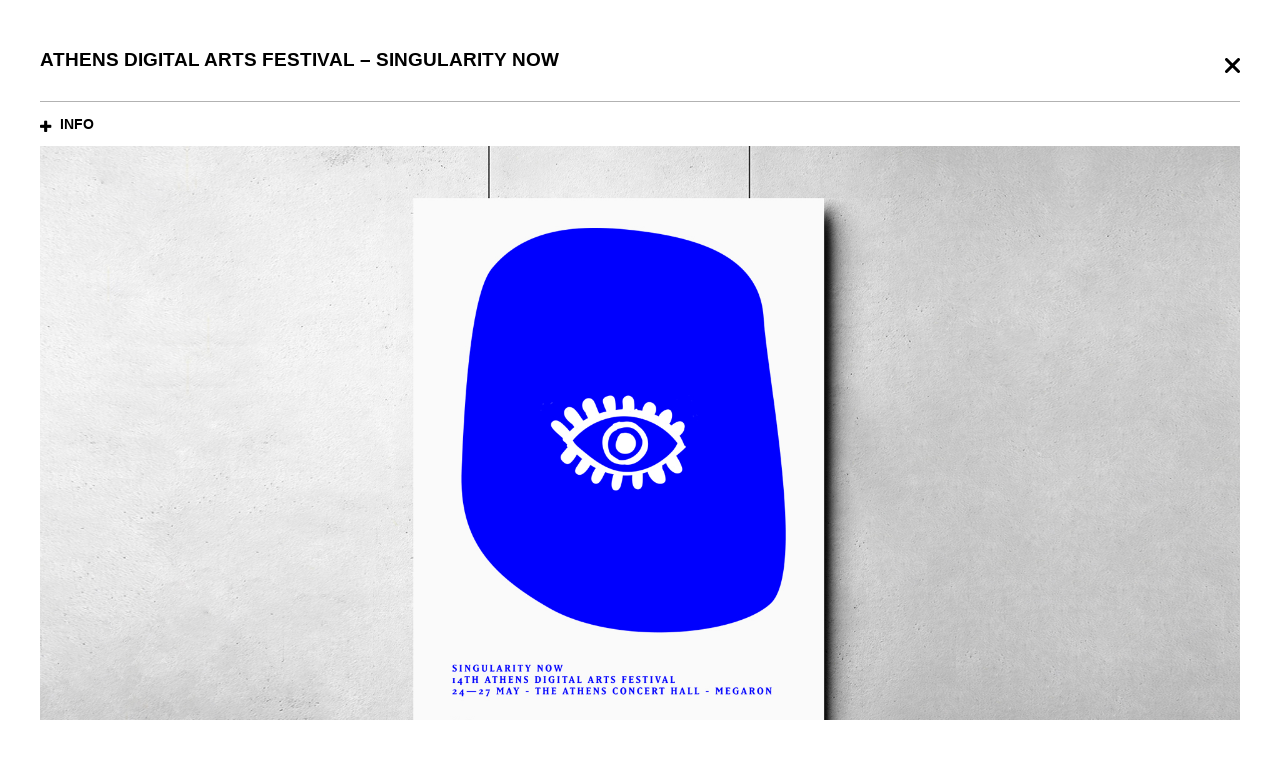

--- FILE ---
content_type: text/html; charset=UTF-8
request_url: https://designpark.gr/work/athens-digital-arts-festival-singularity-now/
body_size: 7437
content:
<!DOCTYPE html>
<html lang="en-US" xmlns:og="http://opengraphprotocol.org/schema/" xmlns:fb="http://www.facebook.com/2008/fbml">
<head>
    <meta http-equiv="content-type" content="text/html; charset=UTF-8" />
    <meta name="description" content="designpark" />
    <meta http-equiv="X-UA-Compatible" content="IE=edge">
    <meta name="viewport" content="width=device-width, initial-scale=1">
    <link rel="pingback" href="https://designpark.gr/xmlrpc.php" />
    <link rel="shortcut icon" href="/favicon.ico" type="image/x-icon">
    <link rel="icon" href="/favicon.ico" type="image/x-icon">
    <title>ATHENS DIGITAL ARTS FESTIVAL &#8211; SINGULARITY NOW &#8211; designpark</title>
<meta name='robots' content='max-image-preview:large' />
<link rel='dns-prefetch' href='//vjs.zencdn.net' />
<meta property="og:title" content="ATHENS DIGITAL ARTS FESTIVAL &#8211; SINGULARITY NOW | designpark"/><meta property="og:description" content="We &#8216;ve been asked to come up with a concept of a side campaign to emphasize on festival&#8217;s theme &#8220;Singularity Now&#8221; and run along with the main ADAF poster campaign. We created 10 different posters that each one of them was screen printed in 50 pieces. Each poster was unique and numbered and &#8220;lived&#8221; in the streets of Athens for [&hellip;]"/><meta property="og:type" content="article"/><meta property="og:url" content="https://designpark.gr/work/athens-digital-arts-festival-singularity-now/"/><meta property="og:site_name" content="designpark"/><meta property="og:image" content="https://designpark.gr/wp-content/uploads/2019/01/designpark-athens-digital-arts-festival-IMAGE.jpg"/><script type="text/javascript">
window._wpemojiSettings = {"baseUrl":"https:\/\/s.w.org\/images\/core\/emoji\/14.0.0\/72x72\/","ext":".png","svgUrl":"https:\/\/s.w.org\/images\/core\/emoji\/14.0.0\/svg\/","svgExt":".svg","source":{"concatemoji":"https:\/\/designpark.gr\/wp-includes\/js\/wp-emoji-release.min.js?ver=740679a270bfc44839f00d12787bd61d"}};
/*! This file is auto-generated */
!function(e,a,t){var n,r,o,i=a.createElement("canvas"),p=i.getContext&&i.getContext("2d");function s(e,t){var a=String.fromCharCode,e=(p.clearRect(0,0,i.width,i.height),p.fillText(a.apply(this,e),0,0),i.toDataURL());return p.clearRect(0,0,i.width,i.height),p.fillText(a.apply(this,t),0,0),e===i.toDataURL()}function c(e){var t=a.createElement("script");t.src=e,t.defer=t.type="text/javascript",a.getElementsByTagName("head")[0].appendChild(t)}for(o=Array("flag","emoji"),t.supports={everything:!0,everythingExceptFlag:!0},r=0;r<o.length;r++)t.supports[o[r]]=function(e){if(p&&p.fillText)switch(p.textBaseline="top",p.font="600 32px Arial",e){case"flag":return s([127987,65039,8205,9895,65039],[127987,65039,8203,9895,65039])?!1:!s([55356,56826,55356,56819],[55356,56826,8203,55356,56819])&&!s([55356,57332,56128,56423,56128,56418,56128,56421,56128,56430,56128,56423,56128,56447],[55356,57332,8203,56128,56423,8203,56128,56418,8203,56128,56421,8203,56128,56430,8203,56128,56423,8203,56128,56447]);case"emoji":return!s([129777,127995,8205,129778,127999],[129777,127995,8203,129778,127999])}return!1}(o[r]),t.supports.everything=t.supports.everything&&t.supports[o[r]],"flag"!==o[r]&&(t.supports.everythingExceptFlag=t.supports.everythingExceptFlag&&t.supports[o[r]]);t.supports.everythingExceptFlag=t.supports.everythingExceptFlag&&!t.supports.flag,t.DOMReady=!1,t.readyCallback=function(){t.DOMReady=!0},t.supports.everything||(n=function(){t.readyCallback()},a.addEventListener?(a.addEventListener("DOMContentLoaded",n,!1),e.addEventListener("load",n,!1)):(e.attachEvent("onload",n),a.attachEvent("onreadystatechange",function(){"complete"===a.readyState&&t.readyCallback()})),(e=t.source||{}).concatemoji?c(e.concatemoji):e.wpemoji&&e.twemoji&&(c(e.twemoji),c(e.wpemoji)))}(window,document,window._wpemojiSettings);
</script>
<style type="text/css">
img.wp-smiley,
img.emoji {
	display: inline !important;
	border: none !important;
	box-shadow: none !important;
	height: 1em !important;
	width: 1em !important;
	margin: 0 0.07em !important;
	vertical-align: -0.1em !important;
	background: none !important;
	padding: 0 !important;
}
</style>
	<link rel='stylesheet' id='wp-block-library-css' href='https://designpark.gr/wp-includes/css/dist/block-library/style.min.css?ver=740679a270bfc44839f00d12787bd61d' type='text/css' media='all' />
<link rel='stylesheet' id='classic-theme-styles-css' href='https://designpark.gr/wp-includes/css/classic-themes.min.css?ver=1' type='text/css' media='all' />
<style id='global-styles-inline-css' type='text/css'>
body{--wp--preset--color--black: #000000;--wp--preset--color--cyan-bluish-gray: #abb8c3;--wp--preset--color--white: #ffffff;--wp--preset--color--pale-pink: #f78da7;--wp--preset--color--vivid-red: #cf2e2e;--wp--preset--color--luminous-vivid-orange: #ff6900;--wp--preset--color--luminous-vivid-amber: #fcb900;--wp--preset--color--light-green-cyan: #7bdcb5;--wp--preset--color--vivid-green-cyan: #00d084;--wp--preset--color--pale-cyan-blue: #8ed1fc;--wp--preset--color--vivid-cyan-blue: #0693e3;--wp--preset--color--vivid-purple: #9b51e0;--wp--preset--gradient--vivid-cyan-blue-to-vivid-purple: linear-gradient(135deg,rgba(6,147,227,1) 0%,rgb(155,81,224) 100%);--wp--preset--gradient--light-green-cyan-to-vivid-green-cyan: linear-gradient(135deg,rgb(122,220,180) 0%,rgb(0,208,130) 100%);--wp--preset--gradient--luminous-vivid-amber-to-luminous-vivid-orange: linear-gradient(135deg,rgba(252,185,0,1) 0%,rgba(255,105,0,1) 100%);--wp--preset--gradient--luminous-vivid-orange-to-vivid-red: linear-gradient(135deg,rgba(255,105,0,1) 0%,rgb(207,46,46) 100%);--wp--preset--gradient--very-light-gray-to-cyan-bluish-gray: linear-gradient(135deg,rgb(238,238,238) 0%,rgb(169,184,195) 100%);--wp--preset--gradient--cool-to-warm-spectrum: linear-gradient(135deg,rgb(74,234,220) 0%,rgb(151,120,209) 20%,rgb(207,42,186) 40%,rgb(238,44,130) 60%,rgb(251,105,98) 80%,rgb(254,248,76) 100%);--wp--preset--gradient--blush-light-purple: linear-gradient(135deg,rgb(255,206,236) 0%,rgb(152,150,240) 100%);--wp--preset--gradient--blush-bordeaux: linear-gradient(135deg,rgb(254,205,165) 0%,rgb(254,45,45) 50%,rgb(107,0,62) 100%);--wp--preset--gradient--luminous-dusk: linear-gradient(135deg,rgb(255,203,112) 0%,rgb(199,81,192) 50%,rgb(65,88,208) 100%);--wp--preset--gradient--pale-ocean: linear-gradient(135deg,rgb(255,245,203) 0%,rgb(182,227,212) 50%,rgb(51,167,181) 100%);--wp--preset--gradient--electric-grass: linear-gradient(135deg,rgb(202,248,128) 0%,rgb(113,206,126) 100%);--wp--preset--gradient--midnight: linear-gradient(135deg,rgb(2,3,129) 0%,rgb(40,116,252) 100%);--wp--preset--duotone--dark-grayscale: url('#wp-duotone-dark-grayscale');--wp--preset--duotone--grayscale: url('#wp-duotone-grayscale');--wp--preset--duotone--purple-yellow: url('#wp-duotone-purple-yellow');--wp--preset--duotone--blue-red: url('#wp-duotone-blue-red');--wp--preset--duotone--midnight: url('#wp-duotone-midnight');--wp--preset--duotone--magenta-yellow: url('#wp-duotone-magenta-yellow');--wp--preset--duotone--purple-green: url('#wp-duotone-purple-green');--wp--preset--duotone--blue-orange: url('#wp-duotone-blue-orange');--wp--preset--font-size--small: 13px;--wp--preset--font-size--medium: 20px;--wp--preset--font-size--large: 36px;--wp--preset--font-size--x-large: 42px;--wp--preset--spacing--20: 0.44rem;--wp--preset--spacing--30: 0.67rem;--wp--preset--spacing--40: 1rem;--wp--preset--spacing--50: 1.5rem;--wp--preset--spacing--60: 2.25rem;--wp--preset--spacing--70: 3.38rem;--wp--preset--spacing--80: 5.06rem;}:where(.is-layout-flex){gap: 0.5em;}body .is-layout-flow > .alignleft{float: left;margin-inline-start: 0;margin-inline-end: 2em;}body .is-layout-flow > .alignright{float: right;margin-inline-start: 2em;margin-inline-end: 0;}body .is-layout-flow > .aligncenter{margin-left: auto !important;margin-right: auto !important;}body .is-layout-constrained > .alignleft{float: left;margin-inline-start: 0;margin-inline-end: 2em;}body .is-layout-constrained > .alignright{float: right;margin-inline-start: 2em;margin-inline-end: 0;}body .is-layout-constrained > .aligncenter{margin-left: auto !important;margin-right: auto !important;}body .is-layout-constrained > :where(:not(.alignleft):not(.alignright):not(.alignfull)){max-width: var(--wp--style--global--content-size);margin-left: auto !important;margin-right: auto !important;}body .is-layout-constrained > .alignwide{max-width: var(--wp--style--global--wide-size);}body .is-layout-flex{display: flex;}body .is-layout-flex{flex-wrap: wrap;align-items: center;}body .is-layout-flex > *{margin: 0;}:where(.wp-block-columns.is-layout-flex){gap: 2em;}.has-black-color{color: var(--wp--preset--color--black) !important;}.has-cyan-bluish-gray-color{color: var(--wp--preset--color--cyan-bluish-gray) !important;}.has-white-color{color: var(--wp--preset--color--white) !important;}.has-pale-pink-color{color: var(--wp--preset--color--pale-pink) !important;}.has-vivid-red-color{color: var(--wp--preset--color--vivid-red) !important;}.has-luminous-vivid-orange-color{color: var(--wp--preset--color--luminous-vivid-orange) !important;}.has-luminous-vivid-amber-color{color: var(--wp--preset--color--luminous-vivid-amber) !important;}.has-light-green-cyan-color{color: var(--wp--preset--color--light-green-cyan) !important;}.has-vivid-green-cyan-color{color: var(--wp--preset--color--vivid-green-cyan) !important;}.has-pale-cyan-blue-color{color: var(--wp--preset--color--pale-cyan-blue) !important;}.has-vivid-cyan-blue-color{color: var(--wp--preset--color--vivid-cyan-blue) !important;}.has-vivid-purple-color{color: var(--wp--preset--color--vivid-purple) !important;}.has-black-background-color{background-color: var(--wp--preset--color--black) !important;}.has-cyan-bluish-gray-background-color{background-color: var(--wp--preset--color--cyan-bluish-gray) !important;}.has-white-background-color{background-color: var(--wp--preset--color--white) !important;}.has-pale-pink-background-color{background-color: var(--wp--preset--color--pale-pink) !important;}.has-vivid-red-background-color{background-color: var(--wp--preset--color--vivid-red) !important;}.has-luminous-vivid-orange-background-color{background-color: var(--wp--preset--color--luminous-vivid-orange) !important;}.has-luminous-vivid-amber-background-color{background-color: var(--wp--preset--color--luminous-vivid-amber) !important;}.has-light-green-cyan-background-color{background-color: var(--wp--preset--color--light-green-cyan) !important;}.has-vivid-green-cyan-background-color{background-color: var(--wp--preset--color--vivid-green-cyan) !important;}.has-pale-cyan-blue-background-color{background-color: var(--wp--preset--color--pale-cyan-blue) !important;}.has-vivid-cyan-blue-background-color{background-color: var(--wp--preset--color--vivid-cyan-blue) !important;}.has-vivid-purple-background-color{background-color: var(--wp--preset--color--vivid-purple) !important;}.has-black-border-color{border-color: var(--wp--preset--color--black) !important;}.has-cyan-bluish-gray-border-color{border-color: var(--wp--preset--color--cyan-bluish-gray) !important;}.has-white-border-color{border-color: var(--wp--preset--color--white) !important;}.has-pale-pink-border-color{border-color: var(--wp--preset--color--pale-pink) !important;}.has-vivid-red-border-color{border-color: var(--wp--preset--color--vivid-red) !important;}.has-luminous-vivid-orange-border-color{border-color: var(--wp--preset--color--luminous-vivid-orange) !important;}.has-luminous-vivid-amber-border-color{border-color: var(--wp--preset--color--luminous-vivid-amber) !important;}.has-light-green-cyan-border-color{border-color: var(--wp--preset--color--light-green-cyan) !important;}.has-vivid-green-cyan-border-color{border-color: var(--wp--preset--color--vivid-green-cyan) !important;}.has-pale-cyan-blue-border-color{border-color: var(--wp--preset--color--pale-cyan-blue) !important;}.has-vivid-cyan-blue-border-color{border-color: var(--wp--preset--color--vivid-cyan-blue) !important;}.has-vivid-purple-border-color{border-color: var(--wp--preset--color--vivid-purple) !important;}.has-vivid-cyan-blue-to-vivid-purple-gradient-background{background: var(--wp--preset--gradient--vivid-cyan-blue-to-vivid-purple) !important;}.has-light-green-cyan-to-vivid-green-cyan-gradient-background{background: var(--wp--preset--gradient--light-green-cyan-to-vivid-green-cyan) !important;}.has-luminous-vivid-amber-to-luminous-vivid-orange-gradient-background{background: var(--wp--preset--gradient--luminous-vivid-amber-to-luminous-vivid-orange) !important;}.has-luminous-vivid-orange-to-vivid-red-gradient-background{background: var(--wp--preset--gradient--luminous-vivid-orange-to-vivid-red) !important;}.has-very-light-gray-to-cyan-bluish-gray-gradient-background{background: var(--wp--preset--gradient--very-light-gray-to-cyan-bluish-gray) !important;}.has-cool-to-warm-spectrum-gradient-background{background: var(--wp--preset--gradient--cool-to-warm-spectrum) !important;}.has-blush-light-purple-gradient-background{background: var(--wp--preset--gradient--blush-light-purple) !important;}.has-blush-bordeaux-gradient-background{background: var(--wp--preset--gradient--blush-bordeaux) !important;}.has-luminous-dusk-gradient-background{background: var(--wp--preset--gradient--luminous-dusk) !important;}.has-pale-ocean-gradient-background{background: var(--wp--preset--gradient--pale-ocean) !important;}.has-electric-grass-gradient-background{background: var(--wp--preset--gradient--electric-grass) !important;}.has-midnight-gradient-background{background: var(--wp--preset--gradient--midnight) !important;}.has-small-font-size{font-size: var(--wp--preset--font-size--small) !important;}.has-medium-font-size{font-size: var(--wp--preset--font-size--medium) !important;}.has-large-font-size{font-size: var(--wp--preset--font-size--large) !important;}.has-x-large-font-size{font-size: var(--wp--preset--font-size--x-large) !important;}
.wp-block-navigation a:where(:not(.wp-element-button)){color: inherit;}
:where(.wp-block-columns.is-layout-flex){gap: 2em;}
.wp-block-pullquote{font-size: 1.5em;line-height: 1.6;}
</style>
<link rel='stylesheet' id='nsc_bar_nice-cookie-consent-css' href='https://designpark.gr/wp-content/plugins/beautiful-and-responsive-cookie-consent/public/cookieNSCconsent.min.css?ver=2.11.1' type='text/css' media='all' />
<link rel='stylesheet' id='stylesheet-css' href='https://designpark.gr/wp-content/themes/designpark/assets/css/main.min.css?ver=1.2.8' type='text/css' media='all' />
<script type='text/javascript' src='https://vjs.zencdn.net/5.8/video.min.js?ver=740679a270bfc44839f00d12787bd61d' id='video-js-js'></script>
<link rel="https://api.w.org/" href="https://designpark.gr/wp-json/" /><link rel="EditURI" type="application/rsd+xml" title="RSD" href="https://designpark.gr/xmlrpc.php?rsd" />
<link rel="wlwmanifest" type="application/wlwmanifest+xml" href="https://designpark.gr/wp-includes/wlwmanifest.xml" />

<link rel="canonical" href="https://designpark.gr/work/athens-digital-arts-festival-singularity-now/" />
<link rel='shortlink' href='https://designpark.gr/?p=1514' />
<link rel="alternate" type="application/json+oembed" href="https://designpark.gr/wp-json/oembed/1.0/embed?url=https%3A%2F%2Fdesignpark.gr%2Fwork%2Fathens-digital-arts-festival-singularity-now%2F" />
<link rel="alternate" type="text/xml+oembed" href="https://designpark.gr/wp-json/oembed/1.0/embed?url=https%3A%2F%2Fdesignpark.gr%2Fwork%2Fathens-digital-arts-festival-singularity-now%2F&#038;format=xml" />
<meta name="generator" content="Elementor 3.11.1; features: e_dom_optimization, e_optimized_assets_loading, e_optimized_css_loading, a11y_improvements, additional_custom_breakpoints; settings: css_print_method-internal, google_font-enabled, font_display-auto">
<style type="text/css">.recentcomments a{display:inline !important;padding:0 !important;margin:0 !important;}</style>		<style type="text/css" id="wp-custom-css">
			

footer .footer--cont .address p {
   
    font-family: helvetica;
	font-weight: 100;
}
a, body, html {
    font-family: helvetica;
}

.work--header h1 {
   
    font-family: helvetica;
       font-weight: 700;
}

.information--container .information--container-inner h2 {
    font-family: helvetica;
     font-weight: 700;
	
}

.prev_next a {
    font-family: helvetica;
    font-weight: 700;
}

a#info_button {
     font-family: helvetica;
    font-weight: 700;
}

.works--container .works--item-description h3 {
font-family: helvetica;
     font-weight: 700;
}

.cc-link, .a {
    font-size: 100%;
    background: 0 0;
}

.elementor-icon {
    color: #fff;
}


button.ugaam-ad-close-button {
    
    right:80px;
	top:-40px;
		    background: #000;
		</style>
		</head>
<body class="works-template-default single single-works postid-1514 elementor-default elementor-kit-1859" >
  


<section class="work--header">
    <h1>ATHENS DIGITAL ARTS FESTIVAL &#8211; SINGULARITY NOW</h1>
    <a href="https://designpark.gr/work/" class="close-btn">
      <svg version="1.1" id="Layer_1" xmlns="http://www.w3.org/2000/svg" xmlns:xlink="http://www.w3.org/1999/xlink" x="0px" y="0px"
         width="15px" height="15px" viewBox="0 0 15 15" enable-background="new 0 0 15 15" xml:space="preserve">
      <path d="M9.639,7.5l4.919-4.918c0.59-0.59,0.59-1.546,0-2.138c-0.592-0.591-1.549-0.591-2.14-0.001L7.5,5.361L2.581,0.442
        C1.99-0.148,1.033-0.147,0.442,0.443c-0.591,0.591-0.59,1.547,0,2.138L5.361,7.5l-4.919,4.918c-0.591,0.592-0.59,1.549,0,2.139
        c0.592,0.59,1.548,0.59,2.138,0L7.5,9.639l4.919,4.918c0.591,0.59,1.547,0.59,2.138,0s0.591-1.549,0.001-2.139L9.639,7.5z"/>
      </svg>
    </a>
    <div class="clearfix"></div>
</section>

<section class="works--container">
  <div class="container-fluid">
    <div class="row">
      <div class="col-md-12">
        <div class="information">
          <a href="#" id='info_button'>INFO</a>
          <div class="information--container">
            <div class="information--container-inner">
              <h2>ABOUT</h2>
                <p>We &#8216;ve been asked to come up with a concept of a side campaign to emphasize on festival&#8217;s theme &#8220;Singularity Now&#8221; and run along with the main ADAF poster campaign.</p>
<p>We created 10 different posters that each one of them was screen printed in 50 pieces. Each poster was unique and numbered and &#8220;lived&#8221; in the streets of Athens for few hours before passersby took them.</p>
<p>&nbsp;</p>
            </div>
                        <div class="information--container-inner">
              <h2>SHARE</h2>
              <ul class="social-media">
                <li>
                  <a href="http://www.facebook.com/share.php?u=https://designpark.gr/work/athens-digital-arts-festival-singularity-now/&amp;t=ATHENS DIGITAL ARTS FESTIVAL &#8211; SINGULARITY NOW" ><em class="fa fa-facebook" aria-hidden="true"></em></a>
                </li>
                <li>
                     <a href="https://plus.google.com/share?url=https://designpark.gr/work/athens-digital-arts-festival-singularity-now/"><em class="fa fa-google-plus" aria-hidden="true"></em></a>
                </li>
                <li>
                  <a href="http://twitter.com/home/?status=ATHENS DIGITAL ARTS FESTIVAL &#8211; SINGULARITY NOW+https://designpark.gr/work/athens-digital-arts-festival-singularity-now/" ><em class="fa fa-twitter" aria-hidden="true"></em></a>
                </li>
              </ul>
            </div>
          </div>
        </div>
      </div>
    </div>
    <div class="row">
      <div id="blueimp-gallery" class="blueimp-gallery blueimp-gallery-controls">
          <div class="slides"></div>
          <a class="prev"><em class="fa fa-angle-left" aria-hidden="true"></em></a>
          <a class="next"><em class="fa fa-angle-right" aria-hidden="true"></em></a>

          <a class="close">×</a>
      </div>
      <div class="works--photos-container">

        <div class="col-md-12" id="gallery">
                      
                              <div class="grid 1-item">
      <div class="item" style="order:1">
                <a href="https://designpark.gr/wp-content/uploads/2019/01/designpark-athens-digital-arts-festival.jpg" title="" data-description="lorem ipsum dolor sit amet" class="worka">
            <img src="https://designpark.gr/wp-content/uploads/2019/01/designpark-athens-digital-arts-festival.jpg" alt="" />
          </a>
            </div>
</div>

              
            
                              <div class="grid 1-item">
      <div class="item" style="order:1">
                <a href="https://designpark.gr/wp-content/uploads/2019/01/designpark-athens-digital-arts-festival5.jpg" title="" data-description="lorem ipsum dolor sit amet" class="worka">
            <img src="https://designpark.gr/wp-content/uploads/2019/01/designpark-athens-digital-arts-festival5.jpg" alt="" />
          </a>
            </div>
</div>

              
            
                              <div class="grid 1-item">
      <div class="item" style="order:1">
                <a href="https://designpark.gr/wp-content/uploads/2019/01/designpark-athens-digital-arts-festival4.jpg" title="" data-description="lorem ipsum dolor sit amet" class="worka">
            <img src="https://designpark.gr/wp-content/uploads/2019/01/designpark-athens-digital-arts-festival4.jpg" alt="" />
          </a>
            </div>
</div>

              
            
                              <div class="grid 1-item">
      <div class="item" style="order:1">
                <a href="https://designpark.gr/wp-content/uploads/2019/01/designpark-athens-digital-arts-festival2.jpg" title="" data-description="lorem ipsum dolor sit amet" class="worka">
            <img src="https://designpark.gr/wp-content/uploads/2019/01/designpark-athens-digital-arts-festival2.jpg" alt="" />
          </a>
            </div>
</div>

              
            
                              <div class="grid 1-item">
      <div class="item" style="order:1">
                <a href="https://designpark.gr/wp-content/uploads/2019/01/designpark-athens-digital-arts-festival3.jpg" title="" data-description="lorem ipsum dolor sit amet" class="worka">
            <img src="https://designpark.gr/wp-content/uploads/2019/01/designpark-athens-digital-arts-festival3.jpg" alt="" />
          </a>
            </div>
</div>

              
            
                              <div class="grid 1-item">
      <div class="item" style="order:1">
                <a href="https://designpark.gr/wp-content/uploads/2019/01/designpark-athens-digital-arts-festival6.jpg" title="" data-description="lorem ipsum dolor sit amet" class="worka">
            <img src="https://designpark.gr/wp-content/uploads/2019/01/designpark-athens-digital-arts-festival6.jpg" alt="" />
          </a>
            </div>
</div>

              
            
                              
<div class="grid 5-items">
  <div class="column">
    <div class="item" style="order:1">
      <a href="https://designpark.gr/wp-content/uploads/2019/01/designpark-athens-digital-arts-festival12.jpg" title="" data-description="lorem ipsum dolor sit amet" class="worka">
        <img src="https://designpark.gr/wp-content/uploads/2019/01/designpark-athens-digital-arts-festival12-1440x810.jpg" alt="" />
      </a>
    </div>
    <div class="item" style="order:4">
      <a href="https://designpark.gr/wp-content/uploads/2019/01/designpark-athens-digital-arts-festival10.jpg" title="" data-description="lorem ipsum dolor sit amet" class="worka">
        <img src="https://designpark.gr/wp-content/uploads/2019/01/designpark-athens-digital-arts-festival10-1440x810.jpg" alt="" />
      </a>
    </div>
  </div>
  <div class="column">
    <div class="item" style="order:2">
      <div class="portrait">
        <a href="https://designpark.gr/wp-content/uploads/2019/01/designpark-athens-digital-arts-festival11.jpg" title="" data-description="lorem ipsum dolor sit amet" class="worka">
          <img src="https://designpark.gr/wp-content/uploads/2019/01/designpark-athens-digital-arts-festival11.jpg" alt="" />
        </a>
      </div>
    </div>
  </div>
  <div class="column">
    <div class="item" style="order:3">
      <a href="https://designpark.gr/wp-content/uploads/2019/01/designpark-athens-digital-arts-festival8.jpg" title="" data-description="lorem ipsum dolor sit amet" class="worka">
        <img src="https://designpark.gr/wp-content/uploads/2019/01/designpark-athens-digital-arts-festival8-1440x810.jpg" alt="" />
      </a>
    </div>
    <div class="item" style="order:5">
      <a href="https://designpark.gr/wp-content/uploads/2019/01/designpark-athens-digital-arts-festival9.jpg" title="" data-description="lorem ipsum dolor sit amet" class="worka">
        <img src="https://designpark.gr/wp-content/uploads/2019/01/designpark-athens-digital-arts-festival9-1440x810.jpg" alt="" />
      </a>
    </div>
  </div>
</div>

              
                      
        </div>
      </div>
    </div>
    <div class="row">
      <div class="col-md-12">
        <div class="prev_next">
          <span class="next"><a href="https://designpark.gr/work/apovatika-fm/" rel="prev">NEXT PROJECT</a></span><span class="prev"><a href="https://designpark.gr/work/humanity/" rel="next">PREVIOUS PROJECT</a></span>        </div>
      </div>
    </div>

  </div>
</section>


<div class="loader">
  <span></span>
  <div class="spinner"></div>
</div>
<footer class="full">
  <div class="footer--cont">
    <a href="/" class="logo os-animation" data-os-animation="fadeInDown" data-os-animation-delay="0.2s">
      <svg xmlns="http://www.w3.org/2000/svg" viewBox="0 0 39.21 48.92"><title>logo</title><g id="Layer_2" data-name="Layer 2"><g id="Layer_1-2" data-name="Layer 1"><path d="M29.51,14.32a10.5,10.5,0,0,0,.64-3.64A10.6,10.6,0,1,0,9.59,14.32,10.59,10.59,0,0,0,.4,27.75a10.1,10.1,0,0,0,9.87,8h4.28a2.21,2.21,0,0,1,1.76,2v4.26c-.17,3.9-3.91,7-3.91,7H26.79s-3.74-3.09-3.9-7V37.68a2.2,2.2,0,0,1,1.75-2H29A10.09,10.09,0,0,0,38.73,28a10.38,10.38,0,0,0,.47-3.11,10.61,10.61,0,0,0-9.69-10.56M15.84,28.64v1.65H9.7a5.31,5.31,0,0,1,.86-10.56c2.88,0,5,2.39,5.28,5.33v3.59Zm5-12.49-1.16,1.16L16.41,14,15.33,13a5.32,5.32,0,0,1,8.07-6.86c2,2,1.85,5.23,0,7.51Zm8.69,14.13H23.38V25.06c.28-2.94,2.4-5.33,5.28-5.33a5.32,5.32,0,0,1,.86,10.56"/><path d="M36.1,0A3.11,3.11,0,1,1,33,3.11,3.12,3.12,0,0,1,36.1,0Zm0,5.69a2.58,2.58,0,1,0-2.58-2.58A2.58,2.58,0,0,0,36.1,5.69ZM35,1.68a.16.16,0,0,1,.16-.16h1.23a1,1,0,0,1,1.06,1,.92.92,0,0,1-.7.94l.52,1a.16.16,0,0,1-.15.23h-.29a.2.2,0,0,1-.15-.12l-.48-1.08h-.64v1a.16.16,0,0,1-.16.17h-.22A.16.16,0,0,1,35,4.52V1.68ZM36.41,3a.49.49,0,0,0,.52-.49A.47.47,0,0,0,36.41,2h-.85V3Z"/></g></g></svg>
    </a>
    <div class="os-animation dp-text" data-os-animation="fadeIn" data-os-animation-delay="0.3s">
      <ul>
<li> <strong> designpark devises ideas for juicy brands, much lifelike.</strong> <br /> </br>
<p style="line-height:1.4; font-size:12px"> Clients include Ant1, Athens Digital Arts Festival, Attica Stores, Bet 365, Benaki Museum, Epsipe, Εlite Strom, Ert, Euronews, Greek Film Center, Greek Festival, Greek Digital Fonts, Kethea, Kytherian Association, Lifo, Mega Channel, Psichogios Publications, US Embassy of Athens.</p>
</li>
<p></br>
</ul>
<p> </br> </p>
<p style="font-size:10px"> <a href="/work"> ARCHIVE</a></p>
    </div>
    <hr class="os-animation" data-os-animation="fadeIn" data-os-animation-delay="0.4s">
        <ul class="social-media os-animation" data-os-animation="fadeInUp" data-os-animation-delay="0.5s">
              <li>
          <a target="_blank" href="mailto:info@designpark.gr"><em class="fa fa-envelope-o" aria-hidden="true"></em></a>
        </li>
              <li>
          <a target="_blank" href="https://vimeo.com/designpark"><em class="fa fa-vimeo" aria-hidden="true"></em></a>
        </li>
              <li>
          <a target="_blank" href="http://www.behance.com/design_park"><em class="fa fa-behance" aria-hidden="true"></em></a>
        </li>
              <li>
          <a target="_blank" href="https://twitter.com/design_park"><em class="fa fa-twitter" aria-hidden="true"></em></a>
        </li>
              <li>
          <a target="_blank" href="http://designpark.tumblr.com"><em class="fa fa-tumblr" aria-hidden="true"></em></a>
        </li>
              <li>
          <a target="_blank" href="https://www.instagram.com/designpark/"><em class="fa fa-instagram" aria-hidden="true"></em></a>
        </li>
          </ul>
        <div class="address os-animation" data-os-animation="fadeInUp" data-os-animation-delay="0.6s">
      <p>­ROMVIS 23, 10560, ATHENS, GREECE, +30 210 3317947</p>
      <p>2026 © DESIGNPARK</p>
    </div>
  </div>
</footer>
<script src="https://maps.google.com/maps/api/js?key=AIzaSyChDIQSDqkz14im8lFdqMg88aVbrJjmsao"></script>
      <script>
        (function(i,s,o,g,r,a,m){i['GoogleAnalyticsObject']=r;i[r]=i[r]||function(){
        (i[r].q=i[r].q||[]).push(arguments)},i[r].l=1*new Date();a=s.createElement(o),
        m=s.getElementsByTagName(o)[0];a.async=1;a.src=g;m.parentNode.insertBefore(a,m)
        })(window,document,'script','https://www.google-analytics.com/analytics.js','ga');

        ga('create', 'UA-1902514-1', 'auto');
        ga('send', 'pageview');

      </script>
    <script type='text/javascript' src='https://designpark.gr/wp-content/plugins/beautiful-and-responsive-cookie-consent/public/cookieNSCconsent.min.js?ver=2.11.1' id='nsc_bar_nice-cookie-consent_js-js'></script>
<script type='text/javascript' id='nsc_bar_nice-cookie-consent_js-js-after'>
window.addEventListener("load",function(){window.cookieconsent.initialise({
    "content": {
        "deny": "",
        "dismiss": "",
        "allow": "",
        "link": "",
        "href": "",
        "message": "",
        "policy": "Cookie Settings",
        "savesettings": "",
        "target": "",
        "linksecond": "",
        "hrefsecond": "",
        "close": "x"
    },
    "type": "info",
    "palette": {
        "popup": {
            "background": "rgba(255, 255, 255, 0)",
            "text": "rgba(255, 255, 255, 0)"
        },
        "button": {
            "background": "rgba(255, 255, 255, 0)",
            "text": "rgba(255, 255, 255, 0)",
            "border": ""
        },
        "switches": {
            "background": "",
            "backgroundChecked": "",
            "switch": "",
            "text": ""
        }
    },
    "position": "top",
    "theme": "block",
    "cookietypes": [
        {
            "label": "Technical",
            "checked": "checked",
            "disabled": "disabled",
            "cookie_suffix": "tech"
        },
        {
            "label": "Marketing",
            "checked": "",
            "disabled": "",
            "cookie_suffix": "marketing"
        }
    ],
    "revokable": true,
    "dataLayerName": "dataLayer",
    "improveBannerLoadingSpeed": "0",
    "container": "",
    "customizedFont": ""
})});
</script>
<script type='text/javascript' id='theme-script-js-extra'>
/* <![CDATA[ */
var js_vars = {"ajax_url":"https:\/\/designpark.gr\/wp-content\/themes\/designpark\/lib\/ajax.php"};
/* ]]> */
</script>
<script type='text/javascript' src='https://designpark.gr/wp-content/themes/designpark/assets/js/bundle.js?ver=1.2.10' id='theme-script-js'></script>
</body>
</html>


--- FILE ---
content_type: application/javascript
request_url: https://designpark.gr/wp-content/themes/designpark/assets/js/bundle.js?ver=1.2.10
body_size: 202120
content:
(function e(t,n,r){function s(o,u){if(!n[o]){if(!t[o]){var a=typeof require=="function"&&require;if(!u&&a)return a(o,!0);if(i)return i(o,!0);var f=new Error("Cannot find module '"+o+"'");throw f.code="MODULE_NOT_FOUND",f}var l=n[o]={exports:{}};t[o][0].call(l.exports,function(e){var n=t[o][1][e];return s(n?n:e)},l,l.exports,e,t,n,r)}return n[o].exports}var i=typeof require=="function"&&require;for(var o=0;o<r.length;o++)s(r[o]);return s})({1:[function(require,module,exports){
/*!
 * Bootstrap v3.3.6 (http://getbootstrap.com)
 * Copyright 2011-2015 Twitter, Inc.
 * Licensed under the MIT license
 */

if (typeof jQuery === 'undefined') {
  throw new Error('Bootstrap\'s JavaScript requires jQuery')
}

+function ($) {
  'use strict';
  var version = $.fn.jquery.split(' ')[0].split('.')
  if ((version[0] < 2 && version[1] < 9) || (version[0] == 1 && version[1] == 9 && version[2] < 1) || (version[0] > 2)) {
    throw new Error('Bootstrap\'s JavaScript requires jQuery version 1.9.1 or higher, but lower than version 3')
  }
}(jQuery);

/* ========================================================================
 * Bootstrap: transition.js v3.3.6
 * http://getbootstrap.com/javascript/#transitions
 * ========================================================================
 * Copyright 2011-2015 Twitter, Inc.
 * Licensed under MIT (https://github.com/twbs/bootstrap/blob/master/LICENSE)
 * ======================================================================== */


+function ($) {
  'use strict';

  // CSS TRANSITION SUPPORT (Shoutout: http://www.modernizr.com/)
  // ============================================================

  function transitionEnd() {
    var el = document.createElement('bootstrap')

    var transEndEventNames = {
      WebkitTransition : 'webkitTransitionEnd',
      MozTransition    : 'transitionend',
      OTransition      : 'oTransitionEnd otransitionend',
      transition       : 'transitionend'
    }

    for (var name in transEndEventNames) {
      if (el.style[name] !== undefined) {
        return { end: transEndEventNames[name] }
      }
    }

    return false // explicit for ie8 (  ._.)
  }

  // http://blog.alexmaccaw.com/css-transitions
  $.fn.emulateTransitionEnd = function (duration) {
    var called = false
    var $el = this
    $(this).one('bsTransitionEnd', function () { called = true })
    var callback = function () { if (!called) $($el).trigger($.support.transition.end) }
    setTimeout(callback, duration)
    return this
  }

  $(function () {
    $.support.transition = transitionEnd()

    if (!$.support.transition) return

    $.event.special.bsTransitionEnd = {
      bindType: $.support.transition.end,
      delegateType: $.support.transition.end,
      handle: function (e) {
        if ($(e.target).is(this)) return e.handleObj.handler.apply(this, arguments)
      }
    }
  })

}(jQuery);

/* ========================================================================
 * Bootstrap: alert.js v3.3.6
 * http://getbootstrap.com/javascript/#alerts
 * ========================================================================
 * Copyright 2011-2015 Twitter, Inc.
 * Licensed under MIT (https://github.com/twbs/bootstrap/blob/master/LICENSE)
 * ======================================================================== */


+function ($) {
  'use strict';

  // ALERT CLASS DEFINITION
  // ======================

  var dismiss = '[data-dismiss="alert"]'
  var Alert   = function (el) {
    $(el).on('click', dismiss, this.close)
  }

  Alert.VERSION = '3.3.6'

  Alert.TRANSITION_DURATION = 150

  Alert.prototype.close = function (e) {
    var $this    = $(this)
    var selector = $this.attr('data-target')

    if (!selector) {
      selector = $this.attr('href')
      selector = selector && selector.replace(/.*(?=#[^\s]*$)/, '') // strip for ie7
    }

    var $parent = $(selector)

    if (e) e.preventDefault()

    if (!$parent.length) {
      $parent = $this.closest('.alert')
    }

    $parent.trigger(e = $.Event('close.bs.alert'))

    if (e.isDefaultPrevented()) return

    $parent.removeClass('in')

    function removeElement() {
      // detach from parent, fire event then clean up data
      $parent.detach().trigger('closed.bs.alert').remove()
    }

    $.support.transition && $parent.hasClass('fade') ?
      $parent
        .one('bsTransitionEnd', removeElement)
        .emulateTransitionEnd(Alert.TRANSITION_DURATION) :
      removeElement()
  }


  // ALERT PLUGIN DEFINITION
  // =======================

  function Plugin(option) {
    return this.each(function () {
      var $this = $(this)
      var data  = $this.data('bs.alert')

      if (!data) $this.data('bs.alert', (data = new Alert(this)))
      if (typeof option == 'string') data[option].call($this)
    })
  }

  var old = $.fn.alert

  $.fn.alert             = Plugin
  $.fn.alert.Constructor = Alert


  // ALERT NO CONFLICT
  // =================

  $.fn.alert.noConflict = function () {
    $.fn.alert = old
    return this
  }


  // ALERT DATA-API
  // ==============

  $(document).on('click.bs.alert.data-api', dismiss, Alert.prototype.close)

}(jQuery);

/* ========================================================================
 * Bootstrap: button.js v3.3.6
 * http://getbootstrap.com/javascript/#buttons
 * ========================================================================
 * Copyright 2011-2015 Twitter, Inc.
 * Licensed under MIT (https://github.com/twbs/bootstrap/blob/master/LICENSE)
 * ======================================================================== */


+function ($) {
  'use strict';

  // BUTTON PUBLIC CLASS DEFINITION
  // ==============================

  var Button = function (element, options) {
    this.$element  = $(element)
    this.options   = $.extend({}, Button.DEFAULTS, options)
    this.isLoading = false
  }

  Button.VERSION  = '3.3.6'

  Button.DEFAULTS = {
    loadingText: 'loading...'
  }

  Button.prototype.setState = function (state) {
    var d    = 'disabled'
    var $el  = this.$element
    var val  = $el.is('input') ? 'val' : 'html'
    var data = $el.data()

    state += 'Text'

    if (data.resetText == null) $el.data('resetText', $el[val]())

    // push to event loop to allow forms to submit
    setTimeout($.proxy(function () {
      $el[val](data[state] == null ? this.options[state] : data[state])

      if (state == 'loadingText') {
        this.isLoading = true
        $el.addClass(d).attr(d, d)
      } else if (this.isLoading) {
        this.isLoading = false
        $el.removeClass(d).removeAttr(d)
      }
    }, this), 0)
  }

  Button.prototype.toggle = function () {
    var changed = true
    var $parent = this.$element.closest('[data-toggle="buttons"]')

    if ($parent.length) {
      var $input = this.$element.find('input')
      if ($input.prop('type') == 'radio') {
        if ($input.prop('checked')) changed = false
        $parent.find('.active').removeClass('active')
        this.$element.addClass('active')
      } else if ($input.prop('type') == 'checkbox') {
        if (($input.prop('checked')) !== this.$element.hasClass('active')) changed = false
        this.$element.toggleClass('active')
      }
      $input.prop('checked', this.$element.hasClass('active'))
      if (changed) $input.trigger('change')
    } else {
      this.$element.attr('aria-pressed', !this.$element.hasClass('active'))
      this.$element.toggleClass('active')
    }
  }


  // BUTTON PLUGIN DEFINITION
  // ========================

  function Plugin(option) {
    return this.each(function () {
      var $this   = $(this)
      var data    = $this.data('bs.button')
      var options = typeof option == 'object' && option

      if (!data) $this.data('bs.button', (data = new Button(this, options)))

      if (option == 'toggle') data.toggle()
      else if (option) data.setState(option)
    })
  }

  var old = $.fn.button

  $.fn.button             = Plugin
  $.fn.button.Constructor = Button


  // BUTTON NO CONFLICT
  // ==================

  $.fn.button.noConflict = function () {
    $.fn.button = old
    return this
  }


  // BUTTON DATA-API
  // ===============

  $(document)
    .on('click.bs.button.data-api', '[data-toggle^="button"]', function (e) {
      var $btn = $(e.target)
      if (!$btn.hasClass('btn')) $btn = $btn.closest('.btn')
      Plugin.call($btn, 'toggle')
      if (!($(e.target).is('input[type="radio"]') || $(e.target).is('input[type="checkbox"]'))) e.preventDefault()
    })
    .on('focus.bs.button.data-api blur.bs.button.data-api', '[data-toggle^="button"]', function (e) {
      $(e.target).closest('.btn').toggleClass('focus', /^focus(in)?$/.test(e.type))
    })

}(jQuery);

/* ========================================================================
 * Bootstrap: carousel.js v3.3.6
 * http://getbootstrap.com/javascript/#carousel
 * ========================================================================
 * Copyright 2011-2015 Twitter, Inc.
 * Licensed under MIT (https://github.com/twbs/bootstrap/blob/master/LICENSE)
 * ======================================================================== */


+function ($) {
  'use strict';

  // CAROUSEL CLASS DEFINITION
  // =========================

  var Carousel = function (element, options) {
    this.$element    = $(element)
    this.$indicators = this.$element.find('.carousel-indicators')
    this.options     = options
    this.paused      = null
    this.sliding     = null
    this.interval    = null
    this.$active     = null
    this.$items      = null

    this.options.keyboard && this.$element.on('keydown.bs.carousel', $.proxy(this.keydown, this))

    this.options.pause == 'hover' && !('ontouchstart' in document.documentElement) && this.$element
      .on('mouseenter.bs.carousel', $.proxy(this.pause, this))
      .on('mouseleave.bs.carousel', $.proxy(this.cycle, this))
  }

  Carousel.VERSION  = '3.3.6'

  Carousel.TRANSITION_DURATION = 600

  Carousel.DEFAULTS = {
    interval: 5000,
    pause: 'hover',
    wrap: true,
    keyboard: true
  }

  Carousel.prototype.keydown = function (e) {
    if (/input|textarea/i.test(e.target.tagName)) return
    switch (e.which) {
      case 37: this.prev(); break
      case 39: this.next(); break
      default: return
    }

    e.preventDefault()
  }

  Carousel.prototype.cycle = function (e) {
    e || (this.paused = false)

    this.interval && clearInterval(this.interval)

    this.options.interval
      && !this.paused
      && (this.interval = setInterval($.proxy(this.next, this), this.options.interval))

    return this
  }

  Carousel.prototype.getItemIndex = function (item) {
    this.$items = item.parent().children('.item')
    return this.$items.index(item || this.$active)
  }

  Carousel.prototype.getItemForDirection = function (direction, active) {
    var activeIndex = this.getItemIndex(active)
    var willWrap = (direction == 'prev' && activeIndex === 0)
                || (direction == 'next' && activeIndex == (this.$items.length - 1))
    if (willWrap && !this.options.wrap) return active
    var delta = direction == 'prev' ? -1 : 1
    var itemIndex = (activeIndex + delta) % this.$items.length
    return this.$items.eq(itemIndex)
  }

  Carousel.prototype.to = function (pos) {
    var that        = this
    var activeIndex = this.getItemIndex(this.$active = this.$element.find('.item.active'))

    if (pos > (this.$items.length - 1) || pos < 0) return

    if (this.sliding)       return this.$element.one('slid.bs.carousel', function () { that.to(pos) }) // yes, "slid"
    if (activeIndex == pos) return this.pause().cycle()

    return this.slide(pos > activeIndex ? 'next' : 'prev', this.$items.eq(pos))
  }

  Carousel.prototype.pause = function (e) {
    e || (this.paused = true)

    if (this.$element.find('.next, .prev').length && $.support.transition) {
      this.$element.trigger($.support.transition.end)
      this.cycle(true)
    }

    this.interval = clearInterval(this.interval)

    return this
  }

  Carousel.prototype.next = function () {
    if (this.sliding) return
    return this.slide('next')
  }

  Carousel.prototype.prev = function () {
    if (this.sliding) return
    return this.slide('prev')
  }

  Carousel.prototype.slide = function (type, next) {
    var $active   = this.$element.find('.item.active')
    var $next     = next || this.getItemForDirection(type, $active)
    var isCycling = this.interval
    var direction = type == 'next' ? 'left' : 'right'
    var that      = this

    if ($next.hasClass('active')) return (this.sliding = false)

    var relatedTarget = $next[0]
    var slideEvent = $.Event('slide.bs.carousel', {
      relatedTarget: relatedTarget,
      direction: direction
    })
    this.$element.trigger(slideEvent)
    if (slideEvent.isDefaultPrevented()) return

    this.sliding = true

    isCycling && this.pause()

    if (this.$indicators.length) {
      this.$indicators.find('.active').removeClass('active')
      var $nextIndicator = $(this.$indicators.children()[this.getItemIndex($next)])
      $nextIndicator && $nextIndicator.addClass('active')
    }

    var slidEvent = $.Event('slid.bs.carousel', { relatedTarget: relatedTarget, direction: direction }) // yes, "slid"
    if ($.support.transition && this.$element.hasClass('slide')) {
      $next.addClass(type)
      $next[0].offsetWidth // force reflow
      $active.addClass(direction)
      $next.addClass(direction)
      $active
        .one('bsTransitionEnd', function () {
          $next.removeClass([type, direction].join(' ')).addClass('active')
          $active.removeClass(['active', direction].join(' '))
          that.sliding = false
          setTimeout(function () {
            that.$element.trigger(slidEvent)
          }, 0)
        })
        .emulateTransitionEnd(Carousel.TRANSITION_DURATION)
    } else {
      $active.removeClass('active')
      $next.addClass('active')
      this.sliding = false
      this.$element.trigger(slidEvent)
    }

    isCycling && this.cycle()

    return this
  }


  // CAROUSEL PLUGIN DEFINITION
  // ==========================

  function Plugin(option) {
    return this.each(function () {
      var $this   = $(this)
      var data    = $this.data('bs.carousel')
      var options = $.extend({}, Carousel.DEFAULTS, $this.data(), typeof option == 'object' && option)
      var action  = typeof option == 'string' ? option : options.slide

      if (!data) $this.data('bs.carousel', (data = new Carousel(this, options)))
      if (typeof option == 'number') data.to(option)
      else if (action) data[action]()
      else if (options.interval) data.pause().cycle()
    })
  }

  var old = $.fn.carousel

  $.fn.carousel             = Plugin
  $.fn.carousel.Constructor = Carousel


  // CAROUSEL NO CONFLICT
  // ====================

  $.fn.carousel.noConflict = function () {
    $.fn.carousel = old
    return this
  }


  // CAROUSEL DATA-API
  // =================

  var clickHandler = function (e) {
    var href
    var $this   = $(this)
    var $target = $($this.attr('data-target') || (href = $this.attr('href')) && href.replace(/.*(?=#[^\s]+$)/, '')) // strip for ie7
    if (!$target.hasClass('carousel')) return
    var options = $.extend({}, $target.data(), $this.data())
    var slideIndex = $this.attr('data-slide-to')
    if (slideIndex) options.interval = false

    Plugin.call($target, options)

    if (slideIndex) {
      $target.data('bs.carousel').to(slideIndex)
    }

    e.preventDefault()
  }

  $(document)
    .on('click.bs.carousel.data-api', '[data-slide]', clickHandler)
    .on('click.bs.carousel.data-api', '[data-slide-to]', clickHandler)

  $(window).on('load', function () {
    $('[data-ride="carousel"]').each(function () {
      var $carousel = $(this)
      Plugin.call($carousel, $carousel.data())
    })
  })

}(jQuery);

/* ========================================================================
 * Bootstrap: collapse.js v3.3.6
 * http://getbootstrap.com/javascript/#collapse
 * ========================================================================
 * Copyright 2011-2015 Twitter, Inc.
 * Licensed under MIT (https://github.com/twbs/bootstrap/blob/master/LICENSE)
 * ======================================================================== */


+function ($) {
  'use strict';

  // COLLAPSE PUBLIC CLASS DEFINITION
  // ================================

  var Collapse = function (element, options) {
    this.$element      = $(element)
    this.options       = $.extend({}, Collapse.DEFAULTS, options)
    this.$trigger      = $('[data-toggle="collapse"][href="#' + element.id + '"],' +
                           '[data-toggle="collapse"][data-target="#' + element.id + '"]')
    this.transitioning = null

    if (this.options.parent) {
      this.$parent = this.getParent()
    } else {
      this.addAriaAndCollapsedClass(this.$element, this.$trigger)
    }

    if (this.options.toggle) this.toggle()
  }

  Collapse.VERSION  = '3.3.6'

  Collapse.TRANSITION_DURATION = 350

  Collapse.DEFAULTS = {
    toggle: true
  }

  Collapse.prototype.dimension = function () {
    var hasWidth = this.$element.hasClass('width')
    return hasWidth ? 'width' : 'height'
  }

  Collapse.prototype.show = function () {
    if (this.transitioning || this.$element.hasClass('in')) return

    var activesData
    var actives = this.$parent && this.$parent.children('.panel').children('.in, .collapsing')

    if (actives && actives.length) {
      activesData = actives.data('bs.collapse')
      if (activesData && activesData.transitioning) return
    }

    var startEvent = $.Event('show.bs.collapse')
    this.$element.trigger(startEvent)
    if (startEvent.isDefaultPrevented()) return

    if (actives && actives.length) {
      Plugin.call(actives, 'hide')
      activesData || actives.data('bs.collapse', null)
    }

    var dimension = this.dimension()

    this.$element
      .removeClass('collapse')
      .addClass('collapsing')[dimension](0)
      .attr('aria-expanded', true)

    this.$trigger
      .removeClass('collapsed')
      .attr('aria-expanded', true)

    this.transitioning = 1

    var complete = function () {
      this.$element
        .removeClass('collapsing')
        .addClass('collapse in')[dimension]('')
      this.transitioning = 0
      this.$element
        .trigger('shown.bs.collapse')
    }

    if (!$.support.transition) return complete.call(this)

    var scrollSize = $.camelCase(['scroll', dimension].join('-'))

    this.$element
      .one('bsTransitionEnd', $.proxy(complete, this))
      .emulateTransitionEnd(Collapse.TRANSITION_DURATION)[dimension](this.$element[0][scrollSize])
  }

  Collapse.prototype.hide = function () {
    if (this.transitioning || !this.$element.hasClass('in')) return

    var startEvent = $.Event('hide.bs.collapse')
    this.$element.trigger(startEvent)
    if (startEvent.isDefaultPrevented()) return

    var dimension = this.dimension()

    this.$element[dimension](this.$element[dimension]())[0].offsetHeight

    this.$element
      .addClass('collapsing')
      .removeClass('collapse in')
      .attr('aria-expanded', false)

    this.$trigger
      .addClass('collapsed')
      .attr('aria-expanded', false)

    this.transitioning = 1

    var complete = function () {
      this.transitioning = 0
      this.$element
        .removeClass('collapsing')
        .addClass('collapse')
        .trigger('hidden.bs.collapse')
    }

    if (!$.support.transition) return complete.call(this)

    this.$element
      [dimension](0)
      .one('bsTransitionEnd', $.proxy(complete, this))
      .emulateTransitionEnd(Collapse.TRANSITION_DURATION)
  }

  Collapse.prototype.toggle = function () {
    this[this.$element.hasClass('in') ? 'hide' : 'show']()
  }

  Collapse.prototype.getParent = function () {
    return $(this.options.parent)
      .find('[data-toggle="collapse"][data-parent="' + this.options.parent + '"]')
      .each($.proxy(function (i, element) {
        var $element = $(element)
        this.addAriaAndCollapsedClass(getTargetFromTrigger($element), $element)
      }, this))
      .end()
  }

  Collapse.prototype.addAriaAndCollapsedClass = function ($element, $trigger) {
    var isOpen = $element.hasClass('in')

    $element.attr('aria-expanded', isOpen)
    $trigger
      .toggleClass('collapsed', !isOpen)
      .attr('aria-expanded', isOpen)
  }

  function getTargetFromTrigger($trigger) {
    var href
    var target = $trigger.attr('data-target')
      || (href = $trigger.attr('href')) && href.replace(/.*(?=#[^\s]+$)/, '') // strip for ie7

    return $(target)
  }


  // COLLAPSE PLUGIN DEFINITION
  // ==========================

  function Plugin(option) {
    return this.each(function () {
      var $this   = $(this)
      var data    = $this.data('bs.collapse')
      var options = $.extend({}, Collapse.DEFAULTS, $this.data(), typeof option == 'object' && option)

      if (!data && options.toggle && /show|hide/.test(option)) options.toggle = false
      if (!data) $this.data('bs.collapse', (data = new Collapse(this, options)))
      if (typeof option == 'string') data[option]()
    })
  }

  var old = $.fn.collapse

  $.fn.collapse             = Plugin
  $.fn.collapse.Constructor = Collapse


  // COLLAPSE NO CONFLICT
  // ====================

  $.fn.collapse.noConflict = function () {
    $.fn.collapse = old
    return this
  }


  // COLLAPSE DATA-API
  // =================

  $(document).on('click.bs.collapse.data-api', '[data-toggle="collapse"]', function (e) {
    var $this   = $(this)

    if (!$this.attr('data-target')) e.preventDefault()

    var $target = getTargetFromTrigger($this)
    var data    = $target.data('bs.collapse')
    var option  = data ? 'toggle' : $this.data()

    Plugin.call($target, option)
  })

}(jQuery);

/* ========================================================================
 * Bootstrap: dropdown.js v3.3.6
 * http://getbootstrap.com/javascript/#dropdowns
 * ========================================================================
 * Copyright 2011-2015 Twitter, Inc.
 * Licensed under MIT (https://github.com/twbs/bootstrap/blob/master/LICENSE)
 * ======================================================================== */


+function ($) {
  'use strict';

  // DROPDOWN CLASS DEFINITION
  // =========================

  var backdrop = '.dropdown-backdrop'
  var toggle   = '[data-toggle="dropdown"]'
  var Dropdown = function (element) {
    $(element).on('click.bs.dropdown', this.toggle)
  }

  Dropdown.VERSION = '3.3.6'

  function getParent($this) {
    var selector = $this.attr('data-target')

    if (!selector) {
      selector = $this.attr('href')
      selector = selector && /#[A-Za-z]/.test(selector) && selector.replace(/.*(?=#[^\s]*$)/, '') // strip for ie7
    }

    var $parent = selector && $(selector)

    return $parent && $parent.length ? $parent : $this.parent()
  }

  function clearMenus(e) {
    if (e && e.which === 3) return
    $(backdrop).remove()
    $(toggle).each(function () {
      var $this         = $(this)
      var $parent       = getParent($this)
      var relatedTarget = { relatedTarget: this }

      if (!$parent.hasClass('open')) return

      if (e && e.type == 'click' && /input|textarea/i.test(e.target.tagName) && $.contains($parent[0], e.target)) return

      $parent.trigger(e = $.Event('hide.bs.dropdown', relatedTarget))

      if (e.isDefaultPrevented()) return

      $this.attr('aria-expanded', 'false')
      $parent.removeClass('open').trigger($.Event('hidden.bs.dropdown', relatedTarget))
    })
  }

  Dropdown.prototype.toggle = function (e) {
    var $this = $(this)

    if ($this.is('.disabled, :disabled')) return

    var $parent  = getParent($this)
    var isActive = $parent.hasClass('open')

    clearMenus()

    if (!isActive) {
      if ('ontouchstart' in document.documentElement && !$parent.closest('.navbar-nav').length) {
        // if mobile we use a backdrop because click events don't delegate
        $(document.createElement('div'))
          .addClass('dropdown-backdrop')
          .insertAfter($(this))
          .on('click', clearMenus)
      }

      var relatedTarget = { relatedTarget: this }
      $parent.trigger(e = $.Event('show.bs.dropdown', relatedTarget))

      if (e.isDefaultPrevented()) return

      $this
        .trigger('focus')
        .attr('aria-expanded', 'true')

      $parent
        .toggleClass('open')
        .trigger($.Event('shown.bs.dropdown', relatedTarget))
    }

    return false
  }

  Dropdown.prototype.keydown = function (e) {
    if (!/(38|40|27|32)/.test(e.which) || /input|textarea/i.test(e.target.tagName)) return

    var $this = $(this)

    e.preventDefault()
    e.stopPropagation()

    if ($this.is('.disabled, :disabled')) return

    var $parent  = getParent($this)
    var isActive = $parent.hasClass('open')

    if (!isActive && e.which != 27 || isActive && e.which == 27) {
      if (e.which == 27) $parent.find(toggle).trigger('focus')
      return $this.trigger('click')
    }

    var desc = ' li:not(.disabled):visible a'
    var $items = $parent.find('.dropdown-menu' + desc)

    if (!$items.length) return

    var index = $items.index(e.target)

    if (e.which == 38 && index > 0)                 index--         // up
    if (e.which == 40 && index < $items.length - 1) index++         // down
    if (!~index)                                    index = 0

    $items.eq(index).trigger('focus')
  }


  // DROPDOWN PLUGIN DEFINITION
  // ==========================

  function Plugin(option) {
    return this.each(function () {
      var $this = $(this)
      var data  = $this.data('bs.dropdown')

      if (!data) $this.data('bs.dropdown', (data = new Dropdown(this)))
      if (typeof option == 'string') data[option].call($this)
    })
  }

  var old = $.fn.dropdown

  $.fn.dropdown             = Plugin
  $.fn.dropdown.Constructor = Dropdown


  // DROPDOWN NO CONFLICT
  // ====================

  $.fn.dropdown.noConflict = function () {
    $.fn.dropdown = old
    return this
  }


  // APPLY TO STANDARD DROPDOWN ELEMENTS
  // ===================================

  $(document)
    .on('click.bs.dropdown.data-api', clearMenus)
    .on('click.bs.dropdown.data-api', '.dropdown form', function (e) { e.stopPropagation() })
    .on('click.bs.dropdown.data-api', toggle, Dropdown.prototype.toggle)
    .on('keydown.bs.dropdown.data-api', toggle, Dropdown.prototype.keydown)
    .on('keydown.bs.dropdown.data-api', '.dropdown-menu', Dropdown.prototype.keydown)

}(jQuery);

/* ========================================================================
 * Bootstrap: modal.js v3.3.6
 * http://getbootstrap.com/javascript/#modals
 * ========================================================================
 * Copyright 2011-2015 Twitter, Inc.
 * Licensed under MIT (https://github.com/twbs/bootstrap/blob/master/LICENSE)
 * ======================================================================== */


+function ($) {
  'use strict';

  // MODAL CLASS DEFINITION
  // ======================

  var Modal = function (element, options) {
    this.options             = options
    this.$body               = $(document.body)
    this.$element            = $(element)
    this.$dialog             = this.$element.find('.modal-dialog')
    this.$backdrop           = null
    this.isShown             = null
    this.originalBodyPad     = null
    this.scrollbarWidth      = 0
    this.ignoreBackdropClick = false

    if (this.options.remote) {
      this.$element
        .find('.modal-content')
        .load(this.options.remote, $.proxy(function () {
          this.$element.trigger('loaded.bs.modal')
        }, this))
    }
  }

  Modal.VERSION  = '3.3.6'

  Modal.TRANSITION_DURATION = 300
  Modal.BACKDROP_TRANSITION_DURATION = 150

  Modal.DEFAULTS = {
    backdrop: true,
    keyboard: true,
    show: true
  }

  Modal.prototype.toggle = function (_relatedTarget) {
    return this.isShown ? this.hide() : this.show(_relatedTarget)
  }

  Modal.prototype.show = function (_relatedTarget) {
    var that = this
    var e    = $.Event('show.bs.modal', { relatedTarget: _relatedTarget })

    this.$element.trigger(e)

    if (this.isShown || e.isDefaultPrevented()) return

    this.isShown = true

    this.checkScrollbar()
    this.setScrollbar()
    this.$body.addClass('modal-open')

    this.escape()
    this.resize()

    this.$element.on('click.dismiss.bs.modal', '[data-dismiss="modal"]', $.proxy(this.hide, this))

    this.$dialog.on('mousedown.dismiss.bs.modal', function () {
      that.$element.one('mouseup.dismiss.bs.modal', function (e) {
        if ($(e.target).is(that.$element)) that.ignoreBackdropClick = true
      })
    })

    this.backdrop(function () {
      var transition = $.support.transition && that.$element.hasClass('fade')

      if (!that.$element.parent().length) {
        that.$element.appendTo(that.$body) // don't move modals dom position
      }

      that.$element
        .show()
        .scrollTop(0)

      that.adjustDialog()

      if (transition) {
        that.$element[0].offsetWidth // force reflow
      }

      that.$element.addClass('in')

      that.enforceFocus()

      var e = $.Event('shown.bs.modal', { relatedTarget: _relatedTarget })

      transition ?
        that.$dialog // wait for modal to slide in
          .one('bsTransitionEnd', function () {
            that.$element.trigger('focus').trigger(e)
          })
          .emulateTransitionEnd(Modal.TRANSITION_DURATION) :
        that.$element.trigger('focus').trigger(e)
    })
  }

  Modal.prototype.hide = function (e) {
    if (e) e.preventDefault()

    e = $.Event('hide.bs.modal')

    this.$element.trigger(e)

    if (!this.isShown || e.isDefaultPrevented()) return

    this.isShown = false

    this.escape()
    this.resize()

    $(document).off('focusin.bs.modal')

    this.$element
      .removeClass('in')
      .off('click.dismiss.bs.modal')
      .off('mouseup.dismiss.bs.modal')

    this.$dialog.off('mousedown.dismiss.bs.modal')

    $.support.transition && this.$element.hasClass('fade') ?
      this.$element
        .one('bsTransitionEnd', $.proxy(this.hideModal, this))
        .emulateTransitionEnd(Modal.TRANSITION_DURATION) :
      this.hideModal()
  }

  Modal.prototype.enforceFocus = function () {
    $(document)
      .off('focusin.bs.modal') // guard against infinite focus loop
      .on('focusin.bs.modal', $.proxy(function (e) {
        if (this.$element[0] !== e.target && !this.$element.has(e.target).length) {
          this.$element.trigger('focus')
        }
      }, this))
  }

  Modal.prototype.escape = function () {
    if (this.isShown && this.options.keyboard) {
      this.$element.on('keydown.dismiss.bs.modal', $.proxy(function (e) {
        e.which == 27 && this.hide()
      }, this))
    } else if (!this.isShown) {
      this.$element.off('keydown.dismiss.bs.modal')
    }
  }

  Modal.prototype.resize = function () {
    if (this.isShown) {
      $(window).on('resize.bs.modal', $.proxy(this.handleUpdate, this))
    } else {
      $(window).off('resize.bs.modal')
    }
  }

  Modal.prototype.hideModal = function () {
    var that = this
    this.$element.hide()
    this.backdrop(function () {
      that.$body.removeClass('modal-open')
      that.resetAdjustments()
      that.resetScrollbar()
      that.$element.trigger('hidden.bs.modal')
    })
  }

  Modal.prototype.removeBackdrop = function () {
    this.$backdrop && this.$backdrop.remove()
    this.$backdrop = null
  }

  Modal.prototype.backdrop = function (callback) {
    var that = this
    var animate = this.$element.hasClass('fade') ? 'fade' : ''

    if (this.isShown && this.options.backdrop) {
      var doAnimate = $.support.transition && animate

      this.$backdrop = $(document.createElement('div'))
        .addClass('modal-backdrop ' + animate)
        .appendTo(this.$body)

      this.$element.on('click.dismiss.bs.modal', $.proxy(function (e) {
        if (this.ignoreBackdropClick) {
          this.ignoreBackdropClick = false
          return
        }
        if (e.target !== e.currentTarget) return
        this.options.backdrop == 'static'
          ? this.$element[0].focus()
          : this.hide()
      }, this))

      if (doAnimate) this.$backdrop[0].offsetWidth // force reflow

      this.$backdrop.addClass('in')

      if (!callback) return

      doAnimate ?
        this.$backdrop
          .one('bsTransitionEnd', callback)
          .emulateTransitionEnd(Modal.BACKDROP_TRANSITION_DURATION) :
        callback()

    } else if (!this.isShown && this.$backdrop) {
      this.$backdrop.removeClass('in')

      var callbackRemove = function () {
        that.removeBackdrop()
        callback && callback()
      }
      $.support.transition && this.$element.hasClass('fade') ?
        this.$backdrop
          .one('bsTransitionEnd', callbackRemove)
          .emulateTransitionEnd(Modal.BACKDROP_TRANSITION_DURATION) :
        callbackRemove()

    } else if (callback) {
      callback()
    }
  }

  // these following methods are used to handle overflowing modals

  Modal.prototype.handleUpdate = function () {
    this.adjustDialog()
  }

  Modal.prototype.adjustDialog = function () {
    var modalIsOverflowing = this.$element[0].scrollHeight > document.documentElement.clientHeight

    this.$element.css({
      paddingLeft:  !this.bodyIsOverflowing && modalIsOverflowing ? this.scrollbarWidth : '',
      paddingRight: this.bodyIsOverflowing && !modalIsOverflowing ? this.scrollbarWidth : ''
    })
  }

  Modal.prototype.resetAdjustments = function () {
    this.$element.css({
      paddingLeft: '',
      paddingRight: ''
    })
  }

  Modal.prototype.checkScrollbar = function () {
    var fullWindowWidth = window.innerWidth
    if (!fullWindowWidth) { // workaround for missing window.innerWidth in IE8
      var documentElementRect = document.documentElement.getBoundingClientRect()
      fullWindowWidth = documentElementRect.right - Math.abs(documentElementRect.left)
    }
    this.bodyIsOverflowing = document.body.clientWidth < fullWindowWidth
    this.scrollbarWidth = this.measureScrollbar()
  }

  Modal.prototype.setScrollbar = function () {
    var bodyPad = parseInt((this.$body.css('padding-right') || 0), 10)
    this.originalBodyPad = document.body.style.paddingRight || ''
    if (this.bodyIsOverflowing) this.$body.css('padding-right', bodyPad + this.scrollbarWidth)
  }

  Modal.prototype.resetScrollbar = function () {
    this.$body.css('padding-right', this.originalBodyPad)
  }

  Modal.prototype.measureScrollbar = function () { // thx walsh
    var scrollDiv = document.createElement('div')
    scrollDiv.className = 'modal-scrollbar-measure'
    this.$body.append(scrollDiv)
    var scrollbarWidth = scrollDiv.offsetWidth - scrollDiv.clientWidth
    this.$body[0].removeChild(scrollDiv)
    return scrollbarWidth
  }


  // MODAL PLUGIN DEFINITION
  // =======================

  function Plugin(option, _relatedTarget) {
    return this.each(function () {
      var $this   = $(this)
      var data    = $this.data('bs.modal')
      var options = $.extend({}, Modal.DEFAULTS, $this.data(), typeof option == 'object' && option)

      if (!data) $this.data('bs.modal', (data = new Modal(this, options)))
      if (typeof option == 'string') data[option](_relatedTarget)
      else if (options.show) data.show(_relatedTarget)
    })
  }

  var old = $.fn.modal

  $.fn.modal             = Plugin
  $.fn.modal.Constructor = Modal


  // MODAL NO CONFLICT
  // =================

  $.fn.modal.noConflict = function () {
    $.fn.modal = old
    return this
  }


  // MODAL DATA-API
  // ==============

  $(document).on('click.bs.modal.data-api', '[data-toggle="modal"]', function (e) {
    var $this   = $(this)
    var href    = $this.attr('href')
    var $target = $($this.attr('data-target') || (href && href.replace(/.*(?=#[^\s]+$)/, ''))) // strip for ie7
    var option  = $target.data('bs.modal') ? 'toggle' : $.extend({ remote: !/#/.test(href) && href }, $target.data(), $this.data())

    if ($this.is('a')) e.preventDefault()

    $target.one('show.bs.modal', function (showEvent) {
      if (showEvent.isDefaultPrevented()) return // only register focus restorer if modal will actually get shown
      $target.one('hidden.bs.modal', function () {
        $this.is(':visible') && $this.trigger('focus')
      })
    })
    Plugin.call($target, option, this)
  })

}(jQuery);

/* ========================================================================
 * Bootstrap: tooltip.js v3.3.6
 * http://getbootstrap.com/javascript/#tooltip
 * Inspired by the original jQuery.tipsy by Jason Frame
 * ========================================================================
 * Copyright 2011-2015 Twitter, Inc.
 * Licensed under MIT (https://github.com/twbs/bootstrap/blob/master/LICENSE)
 * ======================================================================== */


+function ($) {
  'use strict';

  // TOOLTIP PUBLIC CLASS DEFINITION
  // ===============================

  var Tooltip = function (element, options) {
    this.type       = null
    this.options    = null
    this.enabled    = null
    this.timeout    = null
    this.hoverState = null
    this.$element   = null
    this.inState    = null

    this.init('tooltip', element, options)
  }

  Tooltip.VERSION  = '3.3.6'

  Tooltip.TRANSITION_DURATION = 150

  Tooltip.DEFAULTS = {
    animation: true,
    placement: 'top',
    selector: false,
    template: '<div class="tooltip" role="tooltip"><div class="tooltip-arrow"></div><div class="tooltip-inner"></div></div>',
    trigger: 'hover focus',
    title: '',
    delay: 0,
    html: false,
    container: false,
    viewport: {
      selector: 'body',
      padding: 0
    }
  }

  Tooltip.prototype.init = function (type, element, options) {
    this.enabled   = true
    this.type      = type
    this.$element  = $(element)
    this.options   = this.getOptions(options)
    this.$viewport = this.options.viewport && $($.isFunction(this.options.viewport) ? this.options.viewport.call(this, this.$element) : (this.options.viewport.selector || this.options.viewport))
    this.inState   = { click: false, hover: false, focus: false }

    if (this.$element[0] instanceof document.constructor && !this.options.selector) {
      throw new Error('`selector` option must be specified when initializing ' + this.type + ' on the window.document object!')
    }

    var triggers = this.options.trigger.split(' ')

    for (var i = triggers.length; i--;) {
      var trigger = triggers[i]

      if (trigger == 'click') {
        this.$element.on('click.' + this.type, this.options.selector, $.proxy(this.toggle, this))
      } else if (trigger != 'manual') {
        var eventIn  = trigger == 'hover' ? 'mouseenter' : 'focusin'
        var eventOut = trigger == 'hover' ? 'mouseleave' : 'focusout'

        this.$element.on(eventIn  + '.' + this.type, this.options.selector, $.proxy(this.enter, this))
        this.$element.on(eventOut + '.' + this.type, this.options.selector, $.proxy(this.leave, this))
      }
    }

    this.options.selector ?
      (this._options = $.extend({}, this.options, { trigger: 'manual', selector: '' })) :
      this.fixTitle()
  }

  Tooltip.prototype.getDefaults = function () {
    return Tooltip.DEFAULTS
  }

  Tooltip.prototype.getOptions = function (options) {
    options = $.extend({}, this.getDefaults(), this.$element.data(), options)

    if (options.delay && typeof options.delay == 'number') {
      options.delay = {
        show: options.delay,
        hide: options.delay
      }
    }

    return options
  }

  Tooltip.prototype.getDelegateOptions = function () {
    var options  = {}
    var defaults = this.getDefaults()

    this._options && $.each(this._options, function (key, value) {
      if (defaults[key] != value) options[key] = value
    })

    return options
  }

  Tooltip.prototype.enter = function (obj) {
    var self = obj instanceof this.constructor ?
      obj : $(obj.currentTarget).data('bs.' + this.type)

    if (!self) {
      self = new this.constructor(obj.currentTarget, this.getDelegateOptions())
      $(obj.currentTarget).data('bs.' + this.type, self)
    }

    if (obj instanceof $.Event) {
      self.inState[obj.type == 'focusin' ? 'focus' : 'hover'] = true
    }

    if (self.tip().hasClass('in') || self.hoverState == 'in') {
      self.hoverState = 'in'
      return
    }

    clearTimeout(self.timeout)

    self.hoverState = 'in'

    if (!self.options.delay || !self.options.delay.show) return self.show()

    self.timeout = setTimeout(function () {
      if (self.hoverState == 'in') self.show()
    }, self.options.delay.show)
  }

  Tooltip.prototype.isInStateTrue = function () {
    for (var key in this.inState) {
      if (this.inState[key]) return true
    }

    return false
  }

  Tooltip.prototype.leave = function (obj) {
    var self = obj instanceof this.constructor ?
      obj : $(obj.currentTarget).data('bs.' + this.type)

    if (!self) {
      self = new this.constructor(obj.currentTarget, this.getDelegateOptions())
      $(obj.currentTarget).data('bs.' + this.type, self)
    }

    if (obj instanceof $.Event) {
      self.inState[obj.type == 'focusout' ? 'focus' : 'hover'] = false
    }

    if (self.isInStateTrue()) return

    clearTimeout(self.timeout)

    self.hoverState = 'out'

    if (!self.options.delay || !self.options.delay.hide) return self.hide()

    self.timeout = setTimeout(function () {
      if (self.hoverState == 'out') self.hide()
    }, self.options.delay.hide)
  }

  Tooltip.prototype.show = function () {
    var e = $.Event('show.bs.' + this.type)

    if (this.hasContent() && this.enabled) {
      this.$element.trigger(e)

      var inDom = $.contains(this.$element[0].ownerDocument.documentElement, this.$element[0])
      if (e.isDefaultPrevented() || !inDom) return
      var that = this

      var $tip = this.tip()

      var tipId = this.getUID(this.type)

      this.setContent()
      $tip.attr('id', tipId)
      this.$element.attr('aria-describedby', tipId)

      if (this.options.animation) $tip.addClass('fade')

      var placement = typeof this.options.placement == 'function' ?
        this.options.placement.call(this, $tip[0], this.$element[0]) :
        this.options.placement

      var autoToken = /\s?auto?\s?/i
      var autoPlace = autoToken.test(placement)
      if (autoPlace) placement = placement.replace(autoToken, '') || 'top'

      $tip
        .detach()
        .css({ top: 0, left: 0, display: 'block' })
        .addClass(placement)
        .data('bs.' + this.type, this)

      this.options.container ? $tip.appendTo(this.options.container) : $tip.insertAfter(this.$element)
      this.$element.trigger('inserted.bs.' + this.type)

      var pos          = this.getPosition()
      var actualWidth  = $tip[0].offsetWidth
      var actualHeight = $tip[0].offsetHeight

      if (autoPlace) {
        var orgPlacement = placement
        var viewportDim = this.getPosition(this.$viewport)

        placement = placement == 'bottom' && pos.bottom + actualHeight > viewportDim.bottom ? 'top'    :
                    placement == 'top'    && pos.top    - actualHeight < viewportDim.top    ? 'bottom' :
                    placement == 'right'  && pos.right  + actualWidth  > viewportDim.width  ? 'left'   :
                    placement == 'left'   && pos.left   - actualWidth  < viewportDim.left   ? 'right'  :
                    placement

        $tip
          .removeClass(orgPlacement)
          .addClass(placement)
      }

      var calculatedOffset = this.getCalculatedOffset(placement, pos, actualWidth, actualHeight)

      this.applyPlacement(calculatedOffset, placement)

      var complete = function () {
        var prevHoverState = that.hoverState
        that.$element.trigger('shown.bs.' + that.type)
        that.hoverState = null

        if (prevHoverState == 'out') that.leave(that)
      }

      $.support.transition && this.$tip.hasClass('fade') ?
        $tip
          .one('bsTransitionEnd', complete)
          .emulateTransitionEnd(Tooltip.TRANSITION_DURATION) :
        complete()
    }
  }

  Tooltip.prototype.applyPlacement = function (offset, placement) {
    var $tip   = this.tip()
    var width  = $tip[0].offsetWidth
    var height = $tip[0].offsetHeight

    // manually read margins because getBoundingClientRect includes difference
    var marginTop = parseInt($tip.css('margin-top'), 10)
    var marginLeft = parseInt($tip.css('margin-left'), 10)

    // we must check for NaN for ie 8/9
    if (isNaN(marginTop))  marginTop  = 0
    if (isNaN(marginLeft)) marginLeft = 0

    offset.top  += marginTop
    offset.left += marginLeft

    // $.fn.offset doesn't round pixel values
    // so we use setOffset directly with our own function B-0
    $.offset.setOffset($tip[0], $.extend({
      using: function (props) {
        $tip.css({
          top: Math.round(props.top),
          left: Math.round(props.left)
        })
      }
    }, offset), 0)

    $tip.addClass('in')

    // check to see if placing tip in new offset caused the tip to resize itself
    var actualWidth  = $tip[0].offsetWidth
    var actualHeight = $tip[0].offsetHeight

    if (placement == 'top' && actualHeight != height) {
      offset.top = offset.top + height - actualHeight
    }

    var delta = this.getViewportAdjustedDelta(placement, offset, actualWidth, actualHeight)

    if (delta.left) offset.left += delta.left
    else offset.top += delta.top

    var isVertical          = /top|bottom/.test(placement)
    var arrowDelta          = isVertical ? delta.left * 2 - width + actualWidth : delta.top * 2 - height + actualHeight
    var arrowOffsetPosition = isVertical ? 'offsetWidth' : 'offsetHeight'

    $tip.offset(offset)
    this.replaceArrow(arrowDelta, $tip[0][arrowOffsetPosition], isVertical)
  }

  Tooltip.prototype.replaceArrow = function (delta, dimension, isVertical) {
    this.arrow()
      .css(isVertical ? 'left' : 'top', 50 * (1 - delta / dimension) + '%')
      .css(isVertical ? 'top' : 'left', '')
  }

  Tooltip.prototype.setContent = function () {
    var $tip  = this.tip()
    var title = this.getTitle()

    $tip.find('.tooltip-inner')[this.options.html ? 'html' : 'text'](title)
    $tip.removeClass('fade in top bottom left right')
  }

  Tooltip.prototype.hide = function (callback) {
    var that = this
    var $tip = $(this.$tip)
    var e    = $.Event('hide.bs.' + this.type)

    function complete() {
      if (that.hoverState != 'in') $tip.detach()
      that.$element
        .removeAttr('aria-describedby')
        .trigger('hidden.bs.' + that.type)
      callback && callback()
    }

    this.$element.trigger(e)

    if (e.isDefaultPrevented()) return

    $tip.removeClass('in')

    $.support.transition && $tip.hasClass('fade') ?
      $tip
        .one('bsTransitionEnd', complete)
        .emulateTransitionEnd(Tooltip.TRANSITION_DURATION) :
      complete()

    this.hoverState = null

    return this
  }

  Tooltip.prototype.fixTitle = function () {
    var $e = this.$element
    if ($e.attr('title') || typeof $e.attr('data-original-title') != 'string') {
      $e.attr('data-original-title', $e.attr('title') || '').attr('title', '')
    }
  }

  Tooltip.prototype.hasContent = function () {
    return this.getTitle()
  }

  Tooltip.prototype.getPosition = function ($element) {
    $element   = $element || this.$element

    var el     = $element[0]
    var isBody = el.tagName == 'BODY'

    var elRect    = el.getBoundingClientRect()
    if (elRect.width == null) {
      // width and height are missing in IE8, so compute them manually; see https://github.com/twbs/bootstrap/issues/14093
      elRect = $.extend({}, elRect, { width: elRect.right - elRect.left, height: elRect.bottom - elRect.top })
    }
    var elOffset  = isBody ? { top: 0, left: 0 } : $element.offset()
    var scroll    = { scroll: isBody ? document.documentElement.scrollTop || document.body.scrollTop : $element.scrollTop() }
    var outerDims = isBody ? { width: $(window).width(), height: $(window).height() } : null

    return $.extend({}, elRect, scroll, outerDims, elOffset)
  }

  Tooltip.prototype.getCalculatedOffset = function (placement, pos, actualWidth, actualHeight) {
    return placement == 'bottom' ? { top: pos.top + pos.height,   left: pos.left + pos.width / 2 - actualWidth / 2 } :
           placement == 'top'    ? { top: pos.top - actualHeight, left: pos.left + pos.width / 2 - actualWidth / 2 } :
           placement == 'left'   ? { top: pos.top + pos.height / 2 - actualHeight / 2, left: pos.left - actualWidth } :
        /* placement == 'right' */ { top: pos.top + pos.height / 2 - actualHeight / 2, left: pos.left + pos.width }

  }

  Tooltip.prototype.getViewportAdjustedDelta = function (placement, pos, actualWidth, actualHeight) {
    var delta = { top: 0, left: 0 }
    if (!this.$viewport) return delta

    var viewportPadding = this.options.viewport && this.options.viewport.padding || 0
    var viewportDimensions = this.getPosition(this.$viewport)

    if (/right|left/.test(placement)) {
      var topEdgeOffset    = pos.top - viewportPadding - viewportDimensions.scroll
      var bottomEdgeOffset = pos.top + viewportPadding - viewportDimensions.scroll + actualHeight
      if (topEdgeOffset < viewportDimensions.top) { // top overflow
        delta.top = viewportDimensions.top - topEdgeOffset
      } else if (bottomEdgeOffset > viewportDimensions.top + viewportDimensions.height) { // bottom overflow
        delta.top = viewportDimensions.top + viewportDimensions.height - bottomEdgeOffset
      }
    } else {
      var leftEdgeOffset  = pos.left - viewportPadding
      var rightEdgeOffset = pos.left + viewportPadding + actualWidth
      if (leftEdgeOffset < viewportDimensions.left) { // left overflow
        delta.left = viewportDimensions.left - leftEdgeOffset
      } else if (rightEdgeOffset > viewportDimensions.right) { // right overflow
        delta.left = viewportDimensions.left + viewportDimensions.width - rightEdgeOffset
      }
    }

    return delta
  }

  Tooltip.prototype.getTitle = function () {
    var title
    var $e = this.$element
    var o  = this.options

    title = $e.attr('data-original-title')
      || (typeof o.title == 'function' ? o.title.call($e[0]) :  o.title)

    return title
  }

  Tooltip.prototype.getUID = function (prefix) {
    do prefix += ~~(Math.random() * 1000000)
    while (document.getElementById(prefix))
    return prefix
  }

  Tooltip.prototype.tip = function () {
    if (!this.$tip) {
      this.$tip = $(this.options.template)
      if (this.$tip.length != 1) {
        throw new Error(this.type + ' `template` option must consist of exactly 1 top-level element!')
      }
    }
    return this.$tip
  }

  Tooltip.prototype.arrow = function () {
    return (this.$arrow = this.$arrow || this.tip().find('.tooltip-arrow'))
  }

  Tooltip.prototype.enable = function () {
    this.enabled = true
  }

  Tooltip.prototype.disable = function () {
    this.enabled = false
  }

  Tooltip.prototype.toggleEnabled = function () {
    this.enabled = !this.enabled
  }

  Tooltip.prototype.toggle = function (e) {
    var self = this
    if (e) {
      self = $(e.currentTarget).data('bs.' + this.type)
      if (!self) {
        self = new this.constructor(e.currentTarget, this.getDelegateOptions())
        $(e.currentTarget).data('bs.' + this.type, self)
      }
    }

    if (e) {
      self.inState.click = !self.inState.click
      if (self.isInStateTrue()) self.enter(self)
      else self.leave(self)
    } else {
      self.tip().hasClass('in') ? self.leave(self) : self.enter(self)
    }
  }

  Tooltip.prototype.destroy = function () {
    var that = this
    clearTimeout(this.timeout)
    this.hide(function () {
      that.$element.off('.' + that.type).removeData('bs.' + that.type)
      if (that.$tip) {
        that.$tip.detach()
      }
      that.$tip = null
      that.$arrow = null
      that.$viewport = null
    })
  }


  // TOOLTIP PLUGIN DEFINITION
  // =========================

  function Plugin(option) {
    return this.each(function () {
      var $this   = $(this)
      var data    = $this.data('bs.tooltip')
      var options = typeof option == 'object' && option

      if (!data && /destroy|hide/.test(option)) return
      if (!data) $this.data('bs.tooltip', (data = new Tooltip(this, options)))
      if (typeof option == 'string') data[option]()
    })
  }

  var old = $.fn.tooltip

  $.fn.tooltip             = Plugin
  $.fn.tooltip.Constructor = Tooltip


  // TOOLTIP NO CONFLICT
  // ===================

  $.fn.tooltip.noConflict = function () {
    $.fn.tooltip = old
    return this
  }

}(jQuery);

/* ========================================================================
 * Bootstrap: popover.js v3.3.6
 * http://getbootstrap.com/javascript/#popovers
 * ========================================================================
 * Copyright 2011-2015 Twitter, Inc.
 * Licensed under MIT (https://github.com/twbs/bootstrap/blob/master/LICENSE)
 * ======================================================================== */


+function ($) {
  'use strict';

  // POPOVER PUBLIC CLASS DEFINITION
  // ===============================

  var Popover = function (element, options) {
    this.init('popover', element, options)
  }

  if (!$.fn.tooltip) throw new Error('Popover requires tooltip.js')

  Popover.VERSION  = '3.3.6'

  Popover.DEFAULTS = $.extend({}, $.fn.tooltip.Constructor.DEFAULTS, {
    placement: 'right',
    trigger: 'click',
    content: '',
    template: '<div class="popover" role="tooltip"><div class="arrow"></div><h3 class="popover-title"></h3><div class="popover-content"></div></div>'
  })


  // NOTE: POPOVER EXTENDS tooltip.js
  // ================================

  Popover.prototype = $.extend({}, $.fn.tooltip.Constructor.prototype)

  Popover.prototype.constructor = Popover

  Popover.prototype.getDefaults = function () {
    return Popover.DEFAULTS
  }

  Popover.prototype.setContent = function () {
    var $tip    = this.tip()
    var title   = this.getTitle()
    var content = this.getContent()

    $tip.find('.popover-title')[this.options.html ? 'html' : 'text'](title)
    $tip.find('.popover-content').children().detach().end()[ // we use append for html objects to maintain js events
      this.options.html ? (typeof content == 'string' ? 'html' : 'append') : 'text'
    ](content)

    $tip.removeClass('fade top bottom left right in')

    // IE8 doesn't accept hiding via the `:empty` pseudo selector, we have to do
    // this manually by checking the contents.
    if (!$tip.find('.popover-title').html()) $tip.find('.popover-title').hide()
  }

  Popover.prototype.hasContent = function () {
    return this.getTitle() || this.getContent()
  }

  Popover.prototype.getContent = function () {
    var $e = this.$element
    var o  = this.options

    return $e.attr('data-content')
      || (typeof o.content == 'function' ?
            o.content.call($e[0]) :
            o.content)
  }

  Popover.prototype.arrow = function () {
    return (this.$arrow = this.$arrow || this.tip().find('.arrow'))
  }


  // POPOVER PLUGIN DEFINITION
  // =========================

  function Plugin(option) {
    return this.each(function () {
      var $this   = $(this)
      var data    = $this.data('bs.popover')
      var options = typeof option == 'object' && option

      if (!data && /destroy|hide/.test(option)) return
      if (!data) $this.data('bs.popover', (data = new Popover(this, options)))
      if (typeof option == 'string') data[option]()
    })
  }

  var old = $.fn.popover

  $.fn.popover             = Plugin
  $.fn.popover.Constructor = Popover


  // POPOVER NO CONFLICT
  // ===================

  $.fn.popover.noConflict = function () {
    $.fn.popover = old
    return this
  }

}(jQuery);

/* ========================================================================
 * Bootstrap: scrollspy.js v3.3.6
 * http://getbootstrap.com/javascript/#scrollspy
 * ========================================================================
 * Copyright 2011-2015 Twitter, Inc.
 * Licensed under MIT (https://github.com/twbs/bootstrap/blob/master/LICENSE)
 * ======================================================================== */


+function ($) {
  'use strict';

  // SCROLLSPY CLASS DEFINITION
  // ==========================

  function ScrollSpy(element, options) {
    this.$body          = $(document.body)
    this.$scrollElement = $(element).is(document.body) ? $(window) : $(element)
    this.options        = $.extend({}, ScrollSpy.DEFAULTS, options)
    this.selector       = (this.options.target || '') + ' .nav li > a'
    this.offsets        = []
    this.targets        = []
    this.activeTarget   = null
    this.scrollHeight   = 0

    this.$scrollElement.on('scroll.bs.scrollspy', $.proxy(this.process, this))
    this.refresh()
    this.process()
  }

  ScrollSpy.VERSION  = '3.3.6'

  ScrollSpy.DEFAULTS = {
    offset: 10
  }

  ScrollSpy.prototype.getScrollHeight = function () {
    return this.$scrollElement[0].scrollHeight || Math.max(this.$body[0].scrollHeight, document.documentElement.scrollHeight)
  }

  ScrollSpy.prototype.refresh = function () {
    var that          = this
    var offsetMethod  = 'offset'
    var offsetBase    = 0

    this.offsets      = []
    this.targets      = []
    this.scrollHeight = this.getScrollHeight()

    if (!$.isWindow(this.$scrollElement[0])) {
      offsetMethod = 'position'
      offsetBase   = this.$scrollElement.scrollTop()
    }

    this.$body
      .find(this.selector)
      .map(function () {
        var $el   = $(this)
        var href  = $el.data('target') || $el.attr('href')
        var $href = /^#./.test(href) && $(href)

        return ($href
          && $href.length
          && $href.is(':visible')
          && [[$href[offsetMethod]().top + offsetBase, href]]) || null
      })
      .sort(function (a, b) { return a[0] - b[0] })
      .each(function () {
        that.offsets.push(this[0])
        that.targets.push(this[1])
      })
  }

  ScrollSpy.prototype.process = function () {
    var scrollTop    = this.$scrollElement.scrollTop() + this.options.offset
    var scrollHeight = this.getScrollHeight()
    var maxScroll    = this.options.offset + scrollHeight - this.$scrollElement.height()
    var offsets      = this.offsets
    var targets      = this.targets
    var activeTarget = this.activeTarget
    var i

    if (this.scrollHeight != scrollHeight) {
      this.refresh()
    }

    if (scrollTop >= maxScroll) {
      return activeTarget != (i = targets[targets.length - 1]) && this.activate(i)
    }

    if (activeTarget && scrollTop < offsets[0]) {
      this.activeTarget = null
      return this.clear()
    }

    for (i = offsets.length; i--;) {
      activeTarget != targets[i]
        && scrollTop >= offsets[i]
        && (offsets[i + 1] === undefined || scrollTop < offsets[i + 1])
        && this.activate(targets[i])
    }
  }

  ScrollSpy.prototype.activate = function (target) {
    this.activeTarget = target

    this.clear()

    var selector = this.selector +
      '[data-target="' + target + '"],' +
      this.selector + '[href="' + target + '"]'

    var active = $(selector)
      .parents('li')
      .addClass('active')

    if (active.parent('.dropdown-menu').length) {
      active = active
        .closest('li.dropdown')
        .addClass('active')
    }

    active.trigger('activate.bs.scrollspy')
  }

  ScrollSpy.prototype.clear = function () {
    $(this.selector)
      .parentsUntil(this.options.target, '.active')
      .removeClass('active')
  }


  // SCROLLSPY PLUGIN DEFINITION
  // ===========================

  function Plugin(option) {
    return this.each(function () {
      var $this   = $(this)
      var data    = $this.data('bs.scrollspy')
      var options = typeof option == 'object' && option

      if (!data) $this.data('bs.scrollspy', (data = new ScrollSpy(this, options)))
      if (typeof option == 'string') data[option]()
    })
  }

  var old = $.fn.scrollspy

  $.fn.scrollspy             = Plugin
  $.fn.scrollspy.Constructor = ScrollSpy


  // SCROLLSPY NO CONFLICT
  // =====================

  $.fn.scrollspy.noConflict = function () {
    $.fn.scrollspy = old
    return this
  }


  // SCROLLSPY DATA-API
  // ==================

  $(window).on('load.bs.scrollspy.data-api', function () {
    $('[data-spy="scroll"]').each(function () {
      var $spy = $(this)
      Plugin.call($spy, $spy.data())
    })
  })

}(jQuery);

/* ========================================================================
 * Bootstrap: tab.js v3.3.6
 * http://getbootstrap.com/javascript/#tabs
 * ========================================================================
 * Copyright 2011-2015 Twitter, Inc.
 * Licensed under MIT (https://github.com/twbs/bootstrap/blob/master/LICENSE)
 * ======================================================================== */


+function ($) {
  'use strict';

  // TAB CLASS DEFINITION
  // ====================

  var Tab = function (element) {
    // jscs:disable requireDollarBeforejQueryAssignment
    this.element = $(element)
    // jscs:enable requireDollarBeforejQueryAssignment
  }

  Tab.VERSION = '3.3.6'

  Tab.TRANSITION_DURATION = 150

  Tab.prototype.show = function () {
    var $this    = this.element
    var $ul      = $this.closest('ul:not(.dropdown-menu)')
    var selector = $this.data('target')

    if (!selector) {
      selector = $this.attr('href')
      selector = selector && selector.replace(/.*(?=#[^\s]*$)/, '') // strip for ie7
    }

    if ($this.parent('li').hasClass('active')) return

    var $previous = $ul.find('.active:last a')
    var hideEvent = $.Event('hide.bs.tab', {
      relatedTarget: $this[0]
    })
    var showEvent = $.Event('show.bs.tab', {
      relatedTarget: $previous[0]
    })

    $previous.trigger(hideEvent)
    $this.trigger(showEvent)

    if (showEvent.isDefaultPrevented() || hideEvent.isDefaultPrevented()) return

    var $target = $(selector)

    this.activate($this.closest('li'), $ul)
    this.activate($target, $target.parent(), function () {
      $previous.trigger({
        type: 'hidden.bs.tab',
        relatedTarget: $this[0]
      })
      $this.trigger({
        type: 'shown.bs.tab',
        relatedTarget: $previous[0]
      })
    })
  }

  Tab.prototype.activate = function (element, container, callback) {
    var $active    = container.find('> .active')
    var transition = callback
      && $.support.transition
      && ($active.length && $active.hasClass('fade') || !!container.find('> .fade').length)

    function next() {
      $active
        .removeClass('active')
        .find('> .dropdown-menu > .active')
          .removeClass('active')
        .end()
        .find('[data-toggle="tab"]')
          .attr('aria-expanded', false)

      element
        .addClass('active')
        .find('[data-toggle="tab"]')
          .attr('aria-expanded', true)

      if (transition) {
        element[0].offsetWidth // reflow for transition
        element.addClass('in')
      } else {
        element.removeClass('fade')
      }

      if (element.parent('.dropdown-menu').length) {
        element
          .closest('li.dropdown')
            .addClass('active')
          .end()
          .find('[data-toggle="tab"]')
            .attr('aria-expanded', true)
      }

      callback && callback()
    }

    $active.length && transition ?
      $active
        .one('bsTransitionEnd', next)
        .emulateTransitionEnd(Tab.TRANSITION_DURATION) :
      next()

    $active.removeClass('in')
  }


  // TAB PLUGIN DEFINITION
  // =====================

  function Plugin(option) {
    return this.each(function () {
      var $this = $(this)
      var data  = $this.data('bs.tab')

      if (!data) $this.data('bs.tab', (data = new Tab(this)))
      if (typeof option == 'string') data[option]()
    })
  }

  var old = $.fn.tab

  $.fn.tab             = Plugin
  $.fn.tab.Constructor = Tab


  // TAB NO CONFLICT
  // ===============

  $.fn.tab.noConflict = function () {
    $.fn.tab = old
    return this
  }


  // TAB DATA-API
  // ============

  var clickHandler = function (e) {
    e.preventDefault()
    Plugin.call($(this), 'show')
  }

  $(document)
    .on('click.bs.tab.data-api', '[data-toggle="tab"]', clickHandler)
    .on('click.bs.tab.data-api', '[data-toggle="pill"]', clickHandler)

}(jQuery);

/* ========================================================================
 * Bootstrap: affix.js v3.3.6
 * http://getbootstrap.com/javascript/#affix
 * ========================================================================
 * Copyright 2011-2015 Twitter, Inc.
 * Licensed under MIT (https://github.com/twbs/bootstrap/blob/master/LICENSE)
 * ======================================================================== */


+function ($) {
  'use strict';

  // AFFIX CLASS DEFINITION
  // ======================

  var Affix = function (element, options) {
    this.options = $.extend({}, Affix.DEFAULTS, options)

    this.$target = $(this.options.target)
      .on('scroll.bs.affix.data-api', $.proxy(this.checkPosition, this))
      .on('click.bs.affix.data-api',  $.proxy(this.checkPositionWithEventLoop, this))

    this.$element     = $(element)
    this.affixed      = null
    this.unpin        = null
    this.pinnedOffset = null

    this.checkPosition()
  }

  Affix.VERSION  = '3.3.6'

  Affix.RESET    = 'affix affix-top affix-bottom'

  Affix.DEFAULTS = {
    offset: 0,
    target: window
  }

  Affix.prototype.getState = function (scrollHeight, height, offsetTop, offsetBottom) {
    var scrollTop    = this.$target.scrollTop()
    var position     = this.$element.offset()
    var targetHeight = this.$target.height()

    if (offsetTop != null && this.affixed == 'top') return scrollTop < offsetTop ? 'top' : false

    if (this.affixed == 'bottom') {
      if (offsetTop != null) return (scrollTop + this.unpin <= position.top) ? false : 'bottom'
      return (scrollTop + targetHeight <= scrollHeight - offsetBottom) ? false : 'bottom'
    }

    var initializing   = this.affixed == null
    var colliderTop    = initializing ? scrollTop : position.top
    var colliderHeight = initializing ? targetHeight : height

    if (offsetTop != null && scrollTop <= offsetTop) return 'top'
    if (offsetBottom != null && (colliderTop + colliderHeight >= scrollHeight - offsetBottom)) return 'bottom'

    return false
  }

  Affix.prototype.getPinnedOffset = function () {
    if (this.pinnedOffset) return this.pinnedOffset
    this.$element.removeClass(Affix.RESET).addClass('affix')
    var scrollTop = this.$target.scrollTop()
    var position  = this.$element.offset()
    return (this.pinnedOffset = position.top - scrollTop)
  }

  Affix.prototype.checkPositionWithEventLoop = function () {
    setTimeout($.proxy(this.checkPosition, this), 1)
  }

  Affix.prototype.checkPosition = function () {
    if (!this.$element.is(':visible')) return

    var height       = this.$element.height()
    var offset       = this.options.offset
    var offsetTop    = offset.top
    var offsetBottom = offset.bottom
    var scrollHeight = Math.max($(document).height(), $(document.body).height())

    if (typeof offset != 'object')         offsetBottom = offsetTop = offset
    if (typeof offsetTop == 'function')    offsetTop    = offset.top(this.$element)
    if (typeof offsetBottom == 'function') offsetBottom = offset.bottom(this.$element)

    var affix = this.getState(scrollHeight, height, offsetTop, offsetBottom)

    if (this.affixed != affix) {
      if (this.unpin != null) this.$element.css('top', '')

      var affixType = 'affix' + (affix ? '-' + affix : '')
      var e         = $.Event(affixType + '.bs.affix')

      this.$element.trigger(e)

      if (e.isDefaultPrevented()) return

      this.affixed = affix
      this.unpin = affix == 'bottom' ? this.getPinnedOffset() : null

      this.$element
        .removeClass(Affix.RESET)
        .addClass(affixType)
        .trigger(affixType.replace('affix', 'affixed') + '.bs.affix')
    }

    if (affix == 'bottom') {
      this.$element.offset({
        top: scrollHeight - height - offsetBottom
      })
    }
  }


  // AFFIX PLUGIN DEFINITION
  // =======================

  function Plugin(option) {
    return this.each(function () {
      var $this   = $(this)
      var data    = $this.data('bs.affix')
      var options = typeof option == 'object' && option

      if (!data) $this.data('bs.affix', (data = new Affix(this, options)))
      if (typeof option == 'string') data[option]()
    })
  }

  var old = $.fn.affix

  $.fn.affix             = Plugin
  $.fn.affix.Constructor = Affix


  // AFFIX NO CONFLICT
  // =================

  $.fn.affix.noConflict = function () {
    $.fn.affix = old
    return this
  }


  // AFFIX DATA-API
  // ==============

  $(window).on('load', function () {
    $('[data-spy="affix"]').each(function () {
      var $spy = $(this)
      var data = $spy.data()

      data.offset = data.offset || {}

      if (data.offsetBottom != null) data.offset.bottom = data.offsetBottom
      if (data.offsetTop    != null) data.offset.top    = data.offsetTop

      Plugin.call($spy, data)
    })
  })

}(jQuery);

},{}],2:[function(require,module,exports){
/*!
Waypoints - 3.1.1
Copyright © 2011-2015 Caleb Troughton
Licensed under the MIT license.
https://github.com/imakewebthings/waypoints/blog/master/licenses.txt
*/
!function(){"use strict";function t(o){if(!o)throw new Error("No options passed to Waypoint constructor");if(!o.element)throw new Error("No element option passed to Waypoint constructor");if(!o.handler)throw new Error("No handler option passed to Waypoint constructor");this.key="waypoint-"+e,this.options=t.Adapter.extend({},t.defaults,o),this.element=this.options.element,this.adapter=new t.Adapter(this.element),this.callback=o.handler,this.axis=this.options.horizontal?"horizontal":"vertical",this.enabled=this.options.enabled,this.triggerPoint=null,this.group=t.Group.findOrCreate({name:this.options.group,axis:this.axis}),this.context=t.Context.findOrCreateByElement(this.options.context),t.offsetAliases[this.options.offset]&&(this.options.offset=t.offsetAliases[this.options.offset]),this.group.add(this),this.context.add(this),i[this.key]=this,e+=1}var e=0,i={};t.prototype.queueTrigger=function(t){this.group.queueTrigger(this,t)},t.prototype.trigger=function(t){this.enabled&&this.callback&&this.callback.apply(this,t)},t.prototype.destroy=function(){this.context.remove(this),this.group.remove(this),delete i[this.key]},t.prototype.disable=function(){return this.enabled=!1,this},t.prototype.enable=function(){return this.context.refresh(),this.enabled=!0,this},t.prototype.next=function(){return this.group.next(this)},t.prototype.previous=function(){return this.group.previous(this)},t.invokeAll=function(t){var e=[];for(var o in i)e.push(i[o]);for(var n=0,r=e.length;r>n;n++)e[n][t]()},t.destroyAll=function(){t.invokeAll("destroy")},t.disableAll=function(){t.invokeAll("disable")},t.enableAll=function(){t.invokeAll("enable")},t.refreshAll=function(){t.Context.refreshAll()},t.viewportHeight=function(){return window.innerHeight||document.documentElement.clientHeight},t.viewportWidth=function(){return document.documentElement.clientWidth},t.adapters=[],t.defaults={context:window,continuous:!0,enabled:!0,group:"default",horizontal:!1,offset:0},t.offsetAliases={"bottom-in-view":function(){return this.context.innerHeight()-this.adapter.outerHeight()},"right-in-view":function(){return this.context.innerWidth()-this.adapter.outerWidth()}},window.Waypoint=t}(),function(){"use strict";function t(t){window.setTimeout(t,1e3/60)}function e(t){this.element=t,this.Adapter=n.Adapter,this.adapter=new this.Adapter(t),this.key="waypoint-context-"+i,this.didScroll=!1,this.didResize=!1,this.oldScroll={x:this.adapter.scrollLeft(),y:this.adapter.scrollTop()},this.waypoints={vertical:{},horizontal:{}},t.waypointContextKey=this.key,o[t.waypointContextKey]=this,i+=1,this.createThrottledScrollHandler(),this.createThrottledResizeHandler()}var i=0,o={},n=window.Waypoint,r=window.onload;e.prototype.add=function(t){var e=t.options.horizontal?"horizontal":"vertical";this.waypoints[e][t.key]=t,this.refresh()},e.prototype.checkEmpty=function(){var t=this.Adapter.isEmptyObject(this.waypoints.horizontal),e=this.Adapter.isEmptyObject(this.waypoints.vertical);t&&e&&(this.adapter.off(".waypoints"),delete o[this.key])},e.prototype.createThrottledResizeHandler=function(){function t(){e.handleResize(),e.didResize=!1}var e=this;this.adapter.on("resize.waypoints",function(){e.didResize||(e.didResize=!0,n.requestAnimationFrame(t))})},e.prototype.createThrottledScrollHandler=function(){function t(){e.handleScroll(),e.didScroll=!1}var e=this;this.adapter.on("scroll.waypoints",function(){(!e.didScroll||n.isTouch)&&(e.didScroll=!0,n.requestAnimationFrame(t))})},e.prototype.handleResize=function(){n.Context.refreshAll()},e.prototype.handleScroll=function(){var t={},e={horizontal:{newScroll:this.adapter.scrollLeft(),oldScroll:this.oldScroll.x,forward:"right",backward:"left"},vertical:{newScroll:this.adapter.scrollTop(),oldScroll:this.oldScroll.y,forward:"down",backward:"up"}};for(var i in e){var o=e[i],n=o.newScroll>o.oldScroll,r=n?o.forward:o.backward;for(var s in this.waypoints[i]){var a=this.waypoints[i][s],l=o.oldScroll<a.triggerPoint,h=o.newScroll>=a.triggerPoint,p=l&&h,u=!l&&!h;(p||u)&&(a.queueTrigger(r),t[a.group.id]=a.group)}}for(var c in t)t[c].flushTriggers();this.oldScroll={x:e.horizontal.newScroll,y:e.vertical.newScroll}},e.prototype.innerHeight=function(){return this.element==this.element.window?n.viewportHeight():this.adapter.innerHeight()},e.prototype.remove=function(t){delete this.waypoints[t.axis][t.key],this.checkEmpty()},e.prototype.innerWidth=function(){return this.element==this.element.window?n.viewportWidth():this.adapter.innerWidth()},e.prototype.destroy=function(){var t=[];for(var e in this.waypoints)for(var i in this.waypoints[e])t.push(this.waypoints[e][i]);for(var o=0,n=t.length;n>o;o++)t[o].destroy()},e.prototype.refresh=function(){var t,e=this.element==this.element.window,i=e?void 0:this.adapter.offset(),o={};this.handleScroll(),t={horizontal:{contextOffset:e?0:i.left,contextScroll:e?0:this.oldScroll.x,contextDimension:this.innerWidth(),oldScroll:this.oldScroll.x,forward:"right",backward:"left",offsetProp:"left"},vertical:{contextOffset:e?0:i.top,contextScroll:e?0:this.oldScroll.y,contextDimension:this.innerHeight(),oldScroll:this.oldScroll.y,forward:"down",backward:"up",offsetProp:"top"}};for(var r in t){var s=t[r];for(var a in this.waypoints[r]){var l,h,p,u,c,d=this.waypoints[r][a],f=d.options.offset,w=d.triggerPoint,y=0,g=null==w;d.element!==d.element.window&&(y=d.adapter.offset()[s.offsetProp]),"function"==typeof f?f=f.apply(d):"string"==typeof f&&(f=parseFloat(f),d.options.offset.indexOf("%")>-1&&(f=Math.ceil(s.contextDimension*f/100))),l=s.contextScroll-s.contextOffset,d.triggerPoint=y+l-f,h=w<s.oldScroll,p=d.triggerPoint>=s.oldScroll,u=h&&p,c=!h&&!p,!g&&u?(d.queueTrigger(s.backward),o[d.group.id]=d.group):!g&&c?(d.queueTrigger(s.forward),o[d.group.id]=d.group):g&&s.oldScroll>=d.triggerPoint&&(d.queueTrigger(s.forward),o[d.group.id]=d.group)}}return n.requestAnimationFrame(function(){for(var t in o)o[t].flushTriggers()}),this},e.findOrCreateByElement=function(t){return e.findByElement(t)||new e(t)},e.refreshAll=function(){for(var t in o)o[t].refresh()},e.findByElement=function(t){return o[t.waypointContextKey]},window.onload=function(){r&&r(),e.refreshAll()},n.requestAnimationFrame=function(e){var i=window.requestAnimationFrame||window.mozRequestAnimationFrame||window.webkitRequestAnimationFrame||t;i.call(window,e)},n.Context=e}(),function(){"use strict";function t(t,e){return t.triggerPoint-e.triggerPoint}function e(t,e){return e.triggerPoint-t.triggerPoint}function i(t){this.name=t.name,this.axis=t.axis,this.id=this.name+"-"+this.axis,this.waypoints=[],this.clearTriggerQueues(),o[this.axis][this.name]=this}var o={vertical:{},horizontal:{}},n=window.Waypoint;i.prototype.add=function(t){this.waypoints.push(t)},i.prototype.clearTriggerQueues=function(){this.triggerQueues={up:[],down:[],left:[],right:[]}},i.prototype.flushTriggers=function(){for(var i in this.triggerQueues){var o=this.triggerQueues[i],n="up"===i||"left"===i;o.sort(n?e:t);for(var r=0,s=o.length;s>r;r+=1){var a=o[r];(a.options.continuous||r===o.length-1)&&a.trigger([i])}}this.clearTriggerQueues()},i.prototype.next=function(e){this.waypoints.sort(t);var i=n.Adapter.inArray(e,this.waypoints),o=i===this.waypoints.length-1;return o?null:this.waypoints[i+1]},i.prototype.previous=function(e){this.waypoints.sort(t);var i=n.Adapter.inArray(e,this.waypoints);return i?this.waypoints[i-1]:null},i.prototype.queueTrigger=function(t,e){this.triggerQueues[e].push(t)},i.prototype.remove=function(t){var e=n.Adapter.inArray(t,this.waypoints);e>-1&&this.waypoints.splice(e,1)},i.prototype.first=function(){return this.waypoints[0]},i.prototype.last=function(){return this.waypoints[this.waypoints.length-1]},i.findOrCreate=function(t){return o[t.axis][t.name]||new i(t)},n.Group=i}(),function(){"use strict";function t(t){this.$element=e(t)}var e=window.jQuery,i=window.Waypoint;e.each(["innerHeight","innerWidth","off","offset","on","outerHeight","outerWidth","scrollLeft","scrollTop"],function(e,i){t.prototype[i]=function(){var t=Array.prototype.slice.call(arguments);return this.$element[i].apply(this.$element,t)}}),e.each(["extend","inArray","isEmptyObject"],function(i,o){t[o]=e[o]}),i.adapters.push({name:"jquery",Adapter:t}),i.Adapter=t}(),function(){"use strict";function t(t){return function(){var i=[],o=arguments[0];return t.isFunction(arguments[0])&&(o=t.extend({},arguments[1]),o.handler=arguments[0]),this.each(function(){var n=t.extend({},o,{element:this});"string"==typeof n.context&&(n.context=t(this).closest(n.context)[0]),i.push(new e(n))}),i}}var e=window.Waypoint;window.jQuery&&(window.jQuery.fn.waypoint=t(window.jQuery)),window.Zepto&&(window.Zepto.fn.waypoint=t(window.Zepto))}();
},{}],3:[function(require,module,exports){
!function(){"use strict";function t(t,e){var i;for(i in e)e.hasOwnProperty(i)&&(t[i]=e[i]);return t}function e(t){if(!this||this.find!==e.prototype.find)return new e(t);if(this.length=0,t)if("string"==typeof t&&(t=this.find(t)),t.nodeType||t===t.window)this.length=1,this[0]=t;else{var i=t.length;for(this.length=i;i;)i-=1,this[i]=t[i]}}e.extend=t,e.contains=function(t,e){do if(e=e.parentNode,e===t)return!0;while(e);return!1},e.parseJSON=function(t){return window.JSON&&JSON.parse(t)},t(e.prototype,{find:function(t){var i=this[0]||document;return"string"==typeof t&&(t=i.querySelectorAll?i.querySelectorAll(t):"#"===t.charAt(0)?i.getElementById(t.slice(1)):i.getElementsByTagName(t)),new e(t)},hasClass:function(t){return this[0]?new RegExp("(^|\\s+)"+t+"(\\s+|$)").test(this[0].className):!1},addClass:function(t){for(var e,i=this.length;i;){if(i-=1,e=this[i],!e.className)return e.className=t,this;if(this.hasClass(t))return this;e.className+=" "+t}return this},removeClass:function(t){for(var e,i=new RegExp("(^|\\s+)"+t+"(\\s+|$)"),s=this.length;s;)s-=1,e=this[s],e.className=e.className.replace(i," ");return this},on:function(t,e){for(var i,s,n=t.split(/\s+/);n.length;)for(t=n.shift(),i=this.length;i;)i-=1,s=this[i],s.addEventListener?s.addEventListener(t,e,!1):s.attachEvent&&s.attachEvent("on"+t,e);return this},off:function(t,e){for(var i,s,n=t.split(/\s+/);n.length;)for(t=n.shift(),i=this.length;i;)i-=1,s=this[i],s.removeEventListener?s.removeEventListener(t,e,!1):s.detachEvent&&s.detachEvent("on"+t,e);return this},empty:function(){for(var t,e=this.length;e;)for(e-=1,t=this[e];t.hasChildNodes();)t.removeChild(t.lastChild);return this},first:function(){return new e(this[0])}}),"function"==typeof define&&define.amd?define(function(){return e}):(window.blueimp=window.blueimp||{},window.blueimp.helper=e)}(),function(t){"use strict";"function"==typeof define&&define.amd?define(["./blueimp-helper"],t):(window.blueimp=window.blueimp||{},window.blueimp.Gallery=t(window.blueimp.helper||window.jQuery))}(function(t){"use strict";function e(t,i){return void 0===document.body.style.maxHeight?null:this&&this.options===e.prototype.options?t&&t.length?(this.list=t,this.num=t.length,this.initOptions(i),void this.initialize()):void this.console.log("blueimp Gallery: No or empty list provided as first argument.",t):new e(t,i)}return t.extend(e.prototype,{options:{container:"#blueimp-gallery",slidesContainer:"div",titleElement:"h3",displayClass:"blueimp-gallery-display",controlsClass:"blueimp-gallery-controls",singleClass:"blueimp-gallery-single",leftEdgeClass:"blueimp-gallery-left",rightEdgeClass:"blueimp-gallery-right",playingClass:"blueimp-gallery-playing",slideClass:"slide",slideLoadingClass:"slide-loading",slideErrorClass:"slide-error",slideContentClass:"slide-content",toggleClass:"toggle",prevClass:"prev",nextClass:"next",closeClass:"close",playPauseClass:"play-pause",typeProperty:"type",titleProperty:"title",urlProperty:"href",srcsetProperty:"urlset",displayTransition:!0,clearSlides:!0,stretchImages:!1,toggleControlsOnReturn:!0,toggleControlsOnSlideClick:!0,toggleSlideshowOnSpace:!0,enableKeyboardNavigation:!0,closeOnEscape:!0,closeOnSlideClick:!0,closeOnSwipeUpOrDown:!0,emulateTouchEvents:!0,stopTouchEventsPropagation:!1,hidePageScrollbars:!0,disableScroll:!0,carousel:!1,continuous:!0,unloadElements:!0,startSlideshow:!1,slideshowInterval:5e3,index:0,preloadRange:2,transitionSpeed:400,slideshowTransitionSpeed:void 0,event:void 0,onopen:void 0,onopened:void 0,onslide:void 0,onslideend:void 0,onslidecomplete:void 0,onclose:void 0,onclosed:void 0},carouselOptions:{hidePageScrollbars:!1,toggleControlsOnReturn:!1,toggleSlideshowOnSpace:!1,enableKeyboardNavigation:!1,closeOnEscape:!1,closeOnSlideClick:!1,closeOnSwipeUpOrDown:!1,disableScroll:!1,startSlideshow:!0},console:window.console&&"function"==typeof window.console.log?window.console:{log:function(){}},support:function(e){function i(){var t,i,s=n.transition;document.body.appendChild(e),s&&(t=s.name.slice(0,-9)+"ransform",void 0!==e.style[t]&&(e.style[t]="translateZ(0)",i=window.getComputedStyle(e).getPropertyValue(s.prefix+"transform"),n.transform={prefix:s.prefix,name:t,translate:!0,translateZ:!!i&&"none"!==i})),void 0!==e.style.backgroundSize&&(n.backgroundSize={},e.style.backgroundSize="contain",n.backgroundSize.contain="contain"===window.getComputedStyle(e).getPropertyValue("background-size"),e.style.backgroundSize="cover",n.backgroundSize.cover="cover"===window.getComputedStyle(e).getPropertyValue("background-size")),document.body.removeChild(e)}var s,n={touch:void 0!==window.ontouchstart||window.DocumentTouch&&document instanceof DocumentTouch},o={webkitTransition:{end:"webkitTransitionEnd",prefix:"-webkit-"},MozTransition:{end:"transitionend",prefix:"-moz-"},OTransition:{end:"otransitionend",prefix:"-o-"},transition:{end:"transitionend",prefix:""}};for(s in o)if(o.hasOwnProperty(s)&&void 0!==e.style[s]){n.transition=o[s],n.transition.name=s;break}return document.body?i():t(document).on("DOMContentLoaded",i),n}(document.createElement("div")),requestAnimationFrame:window.requestAnimationFrame||window.webkitRequestAnimationFrame||window.mozRequestAnimationFrame,initialize:function(){return this.initStartIndex(),this.initWidget()===!1?!1:(this.initEventListeners(),this.onslide(this.index),this.ontransitionend(),void(this.options.startSlideshow&&this.play()))},slide:function(t,e){window.clearTimeout(this.timeout);var i,s,n,o=this.index;if(o!==t&&1!==this.num){if(e||(e=this.options.transitionSpeed),this.support.transform){for(this.options.continuous||(t=this.circle(t)),i=Math.abs(o-t)/(o-t),this.options.continuous&&(s=i,i=-this.positions[this.circle(t)]/this.slideWidth,i!==s&&(t=-i*this.num+t)),n=Math.abs(o-t)-1;n;)n-=1,this.move(this.circle((t>o?t:o)-n-1),this.slideWidth*i,0);t=this.circle(t),this.move(o,this.slideWidth*i,e),this.move(t,0,e),this.options.continuous&&this.move(this.circle(t-i),-(this.slideWidth*i),0)}else t=this.circle(t),this.animate(o*-this.slideWidth,t*-this.slideWidth,e);this.onslide(t)}},getIndex:function(){return this.index},getNumber:function(){return this.num},prev:function(){(this.options.continuous||this.index)&&this.slide(this.index-1)},next:function(){(this.options.continuous||this.index<this.num-1)&&this.slide(this.index+1)},play:function(t){var e=this;window.clearTimeout(this.timeout),this.interval=t||this.options.slideshowInterval,this.elements[this.index]>1&&(this.timeout=this.setTimeout(!this.requestAnimationFrame&&this.slide||function(t,i){e.animationFrameId=e.requestAnimationFrame.call(window,function(){e.slide(t,i)})},[this.index+1,this.options.slideshowTransitionSpeed],this.interval)),this.container.addClass(this.options.playingClass)},pause:function(){window.clearTimeout(this.timeout),this.interval=null,this.container.removeClass(this.options.playingClass)},add:function(t){var e;for(t.concat||(t=Array.prototype.slice.call(t)),this.list.concat||(this.list=Array.prototype.slice.call(this.list)),this.list=this.list.concat(t),this.num=this.list.length,this.num>2&&null===this.options.continuous&&(this.options.continuous=!0,this.container.removeClass(this.options.leftEdgeClass)),this.container.removeClass(this.options.rightEdgeClass).removeClass(this.options.singleClass),e=this.num-t.length;e<this.num;e+=1)this.addSlide(e),this.positionSlide(e);this.positions.length=this.num,this.initSlides(!0)},resetSlides:function(){this.slidesContainer.empty(),this.unloadAllSlides(),this.slides=[]},handleClose:function(){var t=this.options;this.destroyEventListeners(),this.pause(),this.container[0].style.display="none",this.container.removeClass(t.displayClass).removeClass(t.singleClass).removeClass(t.leftEdgeClass).removeClass(t.rightEdgeClass),t.hidePageScrollbars&&(document.body.style.overflow=this.bodyOverflowStyle),this.options.clearSlides&&this.resetSlides(),this.options.onclosed&&this.options.onclosed.call(this)},close:function(){function t(i){i.target===e.container[0]&&(e.container.off(e.support.transition.end,t),e.handleClose())}var e=this;this.options.onclose&&this.options.onclose.call(this),this.support.transition&&this.options.displayTransition?(this.container.on(this.support.transition.end,t),this.container.removeClass(this.options.displayClass)):this.handleClose()},circle:function(t){return(this.num+t%this.num)%this.num},move:function(t,e,i){this.translateX(t,e,i),this.positions[t]=e},translate:function(t,e,i,s){var n=this.slides[t].style,o=this.support.transition,r=this.support.transform;n[o.name+"Duration"]=s+"ms",n[r.name]="translate("+e+"px, "+i+"px)"+(r.translateZ?" translateZ(0)":"")},translateX:function(t,e,i){this.translate(t,e,0,i)},translateY:function(t,e,i){this.translate(t,0,e,i)},animate:function(t,e,i){if(!i)return void(this.slidesContainer[0].style.left=e+"px");var s=this,n=(new Date).getTime(),o=window.setInterval(function(){var r=(new Date).getTime()-n;return r>i?(s.slidesContainer[0].style.left=e+"px",s.ontransitionend(),void window.clearInterval(o)):void(s.slidesContainer[0].style.left=(e-t)*(Math.floor(r/i*100)/100)+t+"px")},4)},preventDefault:function(t){t.preventDefault?t.preventDefault():t.returnValue=!1},stopPropagation:function(t){t.stopPropagation?t.stopPropagation():t.cancelBubble=!0},onresize:function(){this.initSlides(!0)},onmousedown:function(t){t.which&&1===t.which&&"VIDEO"!==t.target.nodeName&&(t.preventDefault(),(t.originalEvent||t).touches=[{pageX:t.pageX,pageY:t.pageY}],this.ontouchstart(t))},onmousemove:function(t){this.touchStart&&((t.originalEvent||t).touches=[{pageX:t.pageX,pageY:t.pageY}],this.ontouchmove(t))},onmouseup:function(t){this.touchStart&&(this.ontouchend(t),delete this.touchStart)},onmouseout:function(e){if(this.touchStart){var i=e.target,s=e.relatedTarget;(!s||s!==i&&!t.contains(i,s))&&this.onmouseup(e)}},ontouchstart:function(t){this.options.stopTouchEventsPropagation&&this.stopPropagation(t);var e=(t.originalEvent||t).touches[0];this.touchStart={x:e.pageX,y:e.pageY,time:Date.now()},this.isScrolling=void 0,this.touchDelta={}},ontouchmove:function(t){this.options.stopTouchEventsPropagation&&this.stopPropagation(t);var e,i,s=(t.originalEvent||t).touches[0],n=(t.originalEvent||t).scale,o=this.index;if(!(s.length>1||n&&1!==n))if(this.options.disableScroll&&t.preventDefault(),this.touchDelta={x:s.pageX-this.touchStart.x,y:s.pageY-this.touchStart.y},e=this.touchDelta.x,void 0===this.isScrolling&&(this.isScrolling=this.isScrolling||Math.abs(e)<Math.abs(this.touchDelta.y)),this.isScrolling)this.options.closeOnSwipeUpOrDown&&this.translateY(o,this.touchDelta.y+this.positions[o],0);else for(t.preventDefault(),window.clearTimeout(this.timeout),this.options.continuous?i=[this.circle(o+1),o,this.circle(o-1)]:(this.touchDelta.x=e/=!o&&e>0||o===this.num-1&&0>e?Math.abs(e)/this.slideWidth+1:1,i=[o],o&&i.push(o-1),o<this.num-1&&i.unshift(o+1));i.length;)o=i.pop(),this.translateX(o,e+this.positions[o],0)},ontouchend:function(t){this.options.stopTouchEventsPropagation&&this.stopPropagation(t);var e,i,s,n,o,r=this.index,l=this.options.transitionSpeed,a=this.slideWidth,h=Number(Date.now()-this.touchStart.time)<250,d=h&&Math.abs(this.touchDelta.x)>20||Math.abs(this.touchDelta.x)>a/2,c=!r&&this.touchDelta.x>0||r===this.num-1&&this.touchDelta.x<0,u=!d&&this.options.closeOnSwipeUpOrDown&&(h&&Math.abs(this.touchDelta.y)>20||Math.abs(this.touchDelta.y)>this.slideHeight/2);this.options.continuous&&(c=!1),e=this.touchDelta.x<0?-1:1,this.isScrolling?u?this.close():this.translateY(r,0,l):d&&!c?(i=r+e,s=r-e,n=a*e,o=-a*e,this.options.continuous?(this.move(this.circle(i),n,0),this.move(this.circle(r-2*e),o,0)):i>=0&&i<this.num&&this.move(i,n,0),this.move(r,this.positions[r]+n,l),this.move(this.circle(s),this.positions[this.circle(s)]+n,l),r=this.circle(s),this.onslide(r)):this.options.continuous?(this.move(this.circle(r-1),-a,l),this.move(r,0,l),this.move(this.circle(r+1),a,l)):(r&&this.move(r-1,-a,l),this.move(r,0,l),r<this.num-1&&this.move(r+1,a,l))},ontouchcancel:function(t){this.touchStart&&(this.ontouchend(t),delete this.touchStart)},ontransitionend:function(t){var e=this.slides[this.index];t&&e!==t.target||(this.interval&&this.play(),this.setTimeout(this.options.onslideend,[this.index,e]))},oncomplete:function(e){var i,s=e.target||e.srcElement,n=s&&s.parentNode;s&&n&&(i=this.getNodeIndex(n),t(n).removeClass(this.options.slideLoadingClass),"error"===e.type?(t(n).addClass(this.options.slideErrorClass),this.elements[i]=3):this.elements[i]=2,s.clientHeight>this.container[0].clientHeight&&(s.style.maxHeight=this.container[0].clientHeight),this.interval&&this.slides[this.index]===n&&this.play(),this.setTimeout(this.options.onslidecomplete,[i,n]))},onload:function(t){this.oncomplete(t)},onerror:function(t){this.oncomplete(t)},onkeydown:function(t){switch(t.which||t.keyCode){case 13:this.options.toggleControlsOnReturn&&(this.preventDefault(t),this.toggleControls());break;case 27:this.options.closeOnEscape&&(this.close(),t.stopImmediatePropagation());break;case 32:this.options.toggleSlideshowOnSpace&&(this.preventDefault(t),this.toggleSlideshow());break;case 37:this.options.enableKeyboardNavigation&&(this.preventDefault(t),this.prev());break;case 39:this.options.enableKeyboardNavigation&&(this.preventDefault(t),this.next())}},handleClick:function(e){function i(e){return t(n).hasClass(e)||t(o).hasClass(e)}var s=this.options,n=e.target||e.srcElement,o=n.parentNode;i(s.toggleClass)?(this.preventDefault(e),this.toggleControls()):i(s.prevClass)?(this.preventDefault(e),this.prev()):i(s.nextClass)?(this.preventDefault(e),this.next()):i(s.closeClass)?(this.preventDefault(e),this.close()):i(s.playPauseClass)?(this.preventDefault(e),this.toggleSlideshow()):o===this.slidesContainer[0]?s.closeOnSlideClick?(this.preventDefault(e),this.close()):s.toggleControlsOnSlideClick&&(this.preventDefault(e),this.toggleControls()):o.parentNode&&o.parentNode===this.slidesContainer[0]&&s.toggleControlsOnSlideClick&&(this.preventDefault(e),this.toggleControls())},onclick:function(t){return this.options.emulateTouchEvents&&this.touchDelta&&(Math.abs(this.touchDelta.x)>20||Math.abs(this.touchDelta.y)>20)?void delete this.touchDelta:this.handleClick(t)},updateEdgeClasses:function(t){t?this.container.removeClass(this.options.leftEdgeClass):this.container.addClass(this.options.leftEdgeClass),t===this.num-1?this.container.addClass(this.options.rightEdgeClass):this.container.removeClass(this.options.rightEdgeClass)},handleSlide:function(t){this.options.continuous||this.updateEdgeClasses(t),this.loadElements(t),this.options.unloadElements&&this.unloadElements(t),this.setTitle(t)},onslide:function(t){this.index=t,this.handleSlide(t),this.setTimeout(this.options.onslide,[t,this.slides[t]])},setTitle:function(t){var e=this.slides[t].firstChild.title,i=this.titleElement;i.length&&(this.titleElement.empty(),e&&i[0].appendChild(document.createTextNode(e)))},setTimeout:function(t,e,i){var s=this;return t&&window.setTimeout(function(){t.apply(s,e||[])},i||0)},imageFactory:function(e,i){function s(e){if(!n){if(e={type:e.type,target:o},!o.parentNode)return l.setTimeout(s,[e]);n=!0,t(a).off("load error",s),d&&"load"===e.type&&(o.style.background='url("'+h+'") center no-repeat',o.style.backgroundSize=d),i(e)}}var n,o,r,l=this,a=this.imagePrototype.cloneNode(!1),h=e,d=this.options.stretchImages;return"string"!=typeof h&&(h=this.getItemProperty(e,this.options.urlProperty),r=this.getItemProperty(e,this.options.titleProperty)),d===!0&&(d="contain"),d=this.support.backgroundSize&&this.support.backgroundSize[d]&&d,d?o=this.elementPrototype.cloneNode(!1):(o=a,a.draggable=!1),r&&(o.title=r),t(a).on("load error",s),a.src=h,o},createElement:function(e,i){var s=e&&this.getItemProperty(e,this.options.typeProperty),n=s&&this[s.split("/")[0]+"Factory"]||this.imageFactory,o=e&&n.call(this,e,i),r=this.getItemProperty(e,this.options.srcsetProperty);return o||(o=this.elementPrototype.cloneNode(!1),this.setTimeout(i,[{type:"error",target:o}])),r&&o.setAttribute("srcset",r),t(o).addClass(this.options.slideContentClass),o},loadElement:function(e){this.elements[e]||(this.slides[e].firstChild?this.elements[e]=t(this.slides[e]).hasClass(this.options.slideErrorClass)?3:2:(this.elements[e]=1,t(this.slides[e]).addClass(this.options.slideLoadingClass),this.slides[e].appendChild(this.createElement(this.list[e],this.proxyListener))))},loadElements:function(t){var e,i=Math.min(this.num,2*this.options.preloadRange+1),s=t;for(e=0;i>e;e+=1)s+=e*(e%2===0?-1:1),s=this.circle(s),this.loadElement(s)},unloadElements:function(t){var e,i;for(e in this.elements)this.elements.hasOwnProperty(e)&&(i=Math.abs(t-e),i>this.options.preloadRange&&i+this.options.preloadRange<this.num&&(this.unloadSlide(e),delete this.elements[e]))},addSlide:function(t){var e=this.slidePrototype.cloneNode(!1);e.setAttribute("data-index",t),this.slidesContainer[0].appendChild(e),this.slides.push(e)},positionSlide:function(t){var e=this.slides[t];e.style.width=this.slideWidth+"px",this.support.transform&&(e.style.left=t*-this.slideWidth+"px",this.move(t,this.index>t?-this.slideWidth:this.index<t?this.slideWidth:0,0))},initSlides:function(e){var i,s;for(e||(this.positions=[],this.positions.length=this.num,this.elements={},this.imagePrototype=document.createElement("img"),this.elementPrototype=document.createElement("div"),this.slidePrototype=document.createElement("div"),t(this.slidePrototype).addClass(this.options.slideClass),this.slides=this.slidesContainer[0].children,i=this.options.clearSlides||this.slides.length!==this.num),this.slideWidth=this.container[0].offsetWidth,this.slideHeight=this.container[0].offsetHeight,this.slidesContainer[0].style.width=this.num*this.slideWidth+"px",i&&this.resetSlides(),s=0;s<this.num;s+=1)i&&this.addSlide(s),this.positionSlide(s);this.options.continuous&&this.support.transform&&(this.move(this.circle(this.index-1),-this.slideWidth,0),this.move(this.circle(this.index+1),this.slideWidth,0)),this.support.transform||(this.slidesContainer[0].style.left=this.index*-this.slideWidth+"px")},unloadSlide:function(t){var e,i;e=this.slides[t],i=e.firstChild,null!==i&&e.removeChild(i)},unloadAllSlides:function(){var t,e;for(t=0,e=this.slides.length;e>t;t++)this.unloadSlide(t)},toggleControls:function(){var t=this.options.controlsClass;this.container.hasClass(t)?this.container.removeClass(t):this.container.addClass(t)},toggleSlideshow:function(){this.interval?this.pause():this.play()},getNodeIndex:function(t){return parseInt(t.getAttribute("data-index"),10)},getNestedProperty:function(t,e){return e.replace(/\[(?:'([^']+)'|"([^"]+)"|(\d+))\]|(?:(?:^|\.)([^\.\[]+))/g,function(e,i,s,n,o){var r=o||i||s||n&&parseInt(n,10);e&&t&&(t=t[r])}),t},getDataProperty:function(e,i){if(e.getAttribute){var s=e.getAttribute("data-"+i.replace(/([A-Z])/g,"-$1").toLowerCase());if("string"==typeof s){if(/^(true|false|null|-?\d+(\.\d+)?|\{[\s\S]*\}|\[[\s\S]*\])$/.test(s))try{return t.parseJSON(s)}catch(n){}return s}}},getItemProperty:function(t,e){var i=t[e];return void 0===i&&(i=this.getDataProperty(t,e),void 0===i&&(i=this.getNestedProperty(t,e))),i},initStartIndex:function(){var t,e=this.options.index,i=this.options.urlProperty;if(e&&"number"!=typeof e)for(t=0;t<this.num;t+=1)if(this.list[t]===e||this.getItemProperty(this.list[t],i)===this.getItemProperty(e,i)){e=t;break}this.index=this.circle(parseInt(e,10)||0)},initEventListeners:function(){function e(t){var e=i.support.transition&&i.support.transition.end===t.type?"transitionend":t.type;i["on"+e](t)}var i=this,s=this.slidesContainer;t(window).on("resize",e),t(document.body).on("keydown",e),this.container.on("click",e),this.support.touch?s.on("touchstart touchmove touchend touchcancel",e):this.options.emulateTouchEvents&&this.support.transition&&s.on("mousedown mousemove mouseup mouseout",e),this.support.transition&&s.on(this.support.transition.end,e),this.proxyListener=e},destroyEventListeners:function(){var e=this.slidesContainer,i=this.proxyListener;t(window).off("resize",i),t(document.body).off("keydown",i),this.container.off("click",i),this.support.touch?e.off("touchstart touchmove touchend touchcancel",i):this.options.emulateTouchEvents&&this.support.transition&&e.off("mousedown mousemove mouseup mouseout",i),this.support.transition&&e.off(this.support.transition.end,i)},handleOpen:function(){this.options.onopened&&this.options.onopened.call(this)},initWidget:function(){function e(t){t.target===i.container[0]&&(i.container.off(i.support.transition.end,e),i.handleOpen())}var i=this;return this.container=t(this.options.container),this.container.length?(this.slidesContainer=this.container.find(this.options.slidesContainer).first(),this.slidesContainer.length?(this.titleElement=this.container.find(this.options.titleElement).first(),1===this.num&&this.container.addClass(this.options.singleClass),this.options.onopen&&this.options.onopen.call(this),this.support.transition&&this.options.displayTransition?this.container.on(this.support.transition.end,e):this.handleOpen(),this.options.hidePageScrollbars&&(this.bodyOverflowStyle=document.body.style.overflow,document.body.style.overflow="hidden"),this.container[0].style.display="block",this.initSlides(),void this.container.addClass(this.options.displayClass)):(this.console.log("blueimp Gallery: Slides container not found.",this.options.slidesContainer),!1)):(this.console.log("blueimp Gallery: Widget container not found.",this.options.container),!1)},initOptions:function(e){this.options=t.extend({},this.options),(e&&e.carousel||this.options.carousel&&(!e||e.carousel!==!1))&&t.extend(this.options,this.carouselOptions),t.extend(this.options,e),this.num<3&&(this.options.continuous=this.options.continuous?null:!1),this.support.transition||(this.options.emulateTouchEvents=!1),this.options.event&&this.preventDefault(this.options.event)}}),e}),function(t){"use strict";"function"==typeof define&&define.amd?define(["./blueimp-helper","./blueimp-gallery"],t):t(window.blueimp.helper||window.jQuery,window.blueimp.Gallery)}(function(t,e){"use strict";t.extend(e.prototype.options,{fullScreen:!1});var i=e.prototype.initialize,s=e.prototype.close;return t.extend(e.prototype,{getFullScreenElement:function(){return document.fullscreenElement||document.webkitFullscreenElement||document.mozFullScreenElement||document.msFullscreenElement},requestFullScreen:function(t){t.requestFullscreen?t.requestFullscreen():t.webkitRequestFullscreen?t.webkitRequestFullscreen():t.mozRequestFullScreen?t.mozRequestFullScreen():t.msRequestFullscreen&&t.msRequestFullscreen()},exitFullScreen:function(){document.exitFullscreen?document.exitFullscreen():document.webkitCancelFullScreen?document.webkitCancelFullScreen():document.mozCancelFullScreen?document.mozCancelFullScreen():document.msExitFullscreen&&document.msExitFullscreen()},initialize:function(){i.call(this),this.options.fullScreen&&!this.getFullScreenElement()&&this.requestFullScreen(this.container[0])},close:function(){this.getFullScreenElement()===this.container[0]&&this.exitFullScreen(),s.call(this)}}),e}),function(t){"use strict";"function"==typeof define&&define.amd?define(["./blueimp-helper","./blueimp-gallery"],t):t(window.blueimp.helper||window.jQuery,window.blueimp.Gallery)}(function(t,e){"use strict";t.extend(e.prototype.options,{indicatorContainer:"ol",activeIndicatorClass:"active",thumbnailProperty:"thumbnail",thumbnailIndicators:!0});var i=e.prototype.initSlides,s=e.prototype.addSlide,n=e.prototype.resetSlides,o=e.prototype.handleClick,r=e.prototype.handleSlide,l=e.prototype.handleClose;return t.extend(e.prototype,{createIndicator:function(e){var i,s,n=this.indicatorPrototype.cloneNode(!1),o=this.getItemProperty(e,this.options.titleProperty),r=this.options.thumbnailProperty;return this.options.thumbnailIndicators&&(r&&(i=this.getItemProperty(e,r)),void 0===i&&(s=e.getElementsByTagName&&t(e).find("img")[0],s&&(i=s.src)),i&&(n.style.backgroundImage='url("'+i+'")')),o&&(n.title=o),n},addIndicator:function(t){if(this.indicatorContainer.length){var e=this.createIndicator(this.list[t]);e.setAttribute("data-index",t),this.indicatorContainer[0].appendChild(e),this.indicators.push(e)}},setActiveIndicator:function(e){this.indicators&&(this.activeIndicator&&this.activeIndicator.removeClass(this.options.activeIndicatorClass),this.activeIndicator=t(this.indicators[e]),this.activeIndicator.addClass(this.options.activeIndicatorClass))},initSlides:function(t){t||(this.indicatorContainer=this.container.find(this.options.indicatorContainer),this.indicatorContainer.length&&(this.indicatorPrototype=document.createElement("li"),this.indicators=this.indicatorContainer[0].children)),i.call(this,t)},addSlide:function(t){s.call(this,t),this.addIndicator(t)},resetSlides:function(){n.call(this),this.indicatorContainer.empty(),this.indicators=[]},handleClick:function(t){var e=t.target||t.srcElement,i=e.parentNode;if(i===this.indicatorContainer[0])this.preventDefault(t),this.slide(this.getNodeIndex(e));else{if(i.parentNode!==this.indicatorContainer[0])return o.call(this,t);this.preventDefault(t),this.slide(this.getNodeIndex(i))}},handleSlide:function(t){r.call(this,t),this.setActiveIndicator(t)},handleClose:function(){this.activeIndicator&&this.activeIndicator.removeClass(this.options.activeIndicatorClass),l.call(this)}}),e}),function(t){"use strict";"function"==typeof define&&define.amd?define(["./blueimp-helper","./blueimp-gallery"],t):t(window.blueimp.helper||window.jQuery,window.blueimp.Gallery)}(function(t,e){"use strict";t.extend(e.prototype.options,{videoContentClass:"video-content",videoLoadingClass:"video-loading",videoPlayingClass:"video-playing",videoPosterProperty:"poster",videoSourcesProperty:"sources"});var i=e.prototype.handleSlide;return t.extend(e.prototype,{handleSlide:function(t){i.call(this,t),this.playingVideo&&this.playingVideo.pause()},videoFactory:function(e,i,s){var n,o,r,l,a,h=this,d=this.options,c=this.elementPrototype.cloneNode(!1),u=t(c),p=[{type:"error",target:c}],m=s||document.createElement("video"),y=this.getItemProperty(e,d.urlProperty),f=this.getItemProperty(e,d.typeProperty),g=this.getItemProperty(e,d.titleProperty),v=this.getItemProperty(e,d.videoPosterProperty),C=this.getItemProperty(e,d.videoSourcesProperty);if(u.addClass(d.videoContentClass),g&&(c.title=g),m.canPlayType)if(y&&f&&m.canPlayType(f))m.src=y;else for(;C&&C.length;)if(o=C.shift(),y=this.getItemProperty(o,d.urlProperty),f=this.getItemProperty(o,d.typeProperty),y&&f&&m.canPlayType(f)){m.src=y;break}return v&&(m.poster=v,n=this.imagePrototype.cloneNode(!1),t(n).addClass(d.toggleClass),n.src=v,n.draggable=!1,c.appendChild(n)),r=document.createElement("a"),r.setAttribute("target","_blank"),s||r.setAttribute("download",g),r.href=y,m.src&&(m.controls=!0,(s||t(m)).on("error",function(){h.setTimeout(i,p)}).on("pause",function(){l=!1,u.removeClass(h.options.videoLoadingClass).removeClass(h.options.videoPlayingClass),a&&h.container.addClass(h.options.controlsClass),delete h.playingVideo,h.interval&&h.play()}).on("playing",function(){l=!1,u.removeClass(h.options.videoLoadingClass).addClass(h.options.videoPlayingClass),h.container.hasClass(h.options.controlsClass)?(a=!0,h.container.removeClass(h.options.controlsClass)):a=!1}).on("play",function(){window.clearTimeout(h.timeout),l=!0,u.addClass(h.options.videoLoadingClass),h.playingVideo=m}),t(r).on("click",function(t){h.preventDefault(t),l?m.pause():m.play()}),c.appendChild(s&&s.element||m)),c.appendChild(r),this.setTimeout(i,[{type:"load",target:c}]),c}}),e}),function(t){"use strict";"function"==typeof define&&define.amd?define(["./blueimp-helper","./blueimp-gallery-video"],t):t(window.blueimp.helper||window.jQuery,window.blueimp.Gallery)}(function(t,e){"use strict";if(!window.postMessage)return e;t.extend(e.prototype.options,{vimeoVideoIdProperty:"vimeo",vimeoPlayerUrl:"//player.vimeo.com/video/VIDEO_ID?api=1&player_id=PLAYER_ID",vimeoPlayerIdPrefix:"vimeo-player-",vimeoClickToPlay:!0});var i=e.prototype.textFactory||e.prototype.imageFactory,s=function(t,e,i,s){this.url=t,this.videoId=e,this.playerId=i,this.clickToPlay=s,this.element=document.createElement("div"),this.listeners={}},n=0;return t.extend(s.prototype,{canPlayType:function(){return!0},on:function(t,e){return this.listeners[t]=e,this},loadAPI:function(){function e(){!s&&n.playOnReady&&n.play(),s=!0}for(var i,s,n=this,o="//f.vimeocdn.com/js/froogaloop2.min.js",r=document.getElementsByTagName("script"),l=r.length;l;)if(l-=1,r[l].src===o){i=r[l];break}i||(i=document.createElement("script"),i.src=o),t(i).on("load",e),r[0].parentNode.insertBefore(i,r[0]),/loaded|complete/.test(i.readyState)&&e()},onReady:function(){var t=this;this.ready=!0,this.player.addEvent("play",function(){t.hasPlayed=!0,t.onPlaying()}),this.player.addEvent("pause",function(){t.onPause()}),this.player.addEvent("finish",function(){t.onPause()}),this.playOnReady&&this.play()},onPlaying:function(){this.playStatus<2&&(this.listeners.playing(),this.playStatus=2)},onPause:function(){this.listeners.pause(),delete this.playStatus},insertIframe:function(){var t=document.createElement("iframe");t.src=this.url.replace("VIDEO_ID",this.videoId).replace("PLAYER_ID",this.playerId),t.id=this.playerId,this.element.parentNode.replaceChild(t,this.element),this.element=t},play:function(){var t=this;this.playStatus||(this.listeners.play(),this.playStatus=1),this.ready?!this.hasPlayed&&(this.clickToPlay||window.navigator&&/iP(hone|od|ad)/.test(window.navigator.platform))?this.onPlaying():this.player.api("play"):(this.playOnReady=!0,window.$f?this.player||(this.insertIframe(),this.player=$f(this.element),this.player.addEvent("ready",function(){t.onReady()})):this.loadAPI())},pause:function(){this.ready?this.player.api("pause"):this.playStatus&&(delete this.playOnReady,this.listeners.pause(),delete this.playStatus)}}),t.extend(e.prototype,{VimeoPlayer:s,textFactory:function(t,e){var o=this.options,r=this.getItemProperty(t,o.vimeoVideoIdProperty);return r?(void 0===this.getItemProperty(t,o.urlProperty)&&(t[o.urlProperty]="//vimeo.com/"+r),n+=1,this.videoFactory(t,e,new s(o.vimeoPlayerUrl,r,o.vimeoPlayerIdPrefix+n,o.vimeoClickToPlay))):i.call(this,t,e)}}),e}),function(t){"use strict";"function"==typeof define&&define.amd?define(["./blueimp-helper","./blueimp-gallery-video"],t):t(window.blueimp.helper||window.jQuery,window.blueimp.Gallery)}(function(t,e){"use strict";if(!window.postMessage)return e;t.extend(e.prototype.options,{youTubeVideoIdProperty:"youtube",youTubePlayerVars:{wmode:"transparent"},youTubeClickToPlay:!0});var i=e.prototype.textFactory||e.prototype.imageFactory,s=function(t,e,i){this.videoId=t,this.playerVars=e,this.clickToPlay=i,this.element=document.createElement("div"),this.listeners={}};return t.extend(s.prototype,{canPlayType:function(){return!0},on:function(t,e){return this.listeners[t]=e,this},loadAPI:function(){var t,e=this,i=window.onYouTubeIframeAPIReady,s="//www.youtube.com/iframe_api",n=document.getElementsByTagName("script"),o=n.length;for(window.onYouTubeIframeAPIReady=function(){i&&i.apply(this),e.playOnReady&&e.play()};o;)if(o-=1,n[o].src===s)return;t=document.createElement("script"),t.src=s,n[0].parentNode.insertBefore(t,n[0])},onReady:function(){this.ready=!0,this.playOnReady&&this.play()},onPlaying:function(){this.playStatus<2&&(this.listeners.playing(),this.playStatus=2)},onPause:function(){e.prototype.setTimeout.call(this,this.checkSeek,null,2e3)},checkSeek:function(){(this.stateChange===YT.PlayerState.PAUSED||this.stateChange===YT.PlayerState.ENDED)&&(this.listeners.pause(),delete this.playStatus)},onStateChange:function(t){switch(t.data){case YT.PlayerState.PLAYING:this.hasPlayed=!0,this.onPlaying();break;case YT.PlayerState.PAUSED:case YT.PlayerState.ENDED:this.onPause()}this.stateChange=t.data},onError:function(t){this.listeners.error(t)},play:function(){var t=this;this.playStatus||(this.listeners.play(),this.playStatus=1),this.ready?!this.hasPlayed&&(this.clickToPlay||window.navigator&&/iP(hone|od|ad)/.test(window.navigator.platform))?this.onPlaying():this.player.playVideo():(this.playOnReady=!0,
window.YT&&YT.Player?this.player||(this.player=new YT.Player(this.element,{videoId:this.videoId,playerVars:this.playerVars,events:{onReady:function(){t.onReady()},onStateChange:function(e){t.onStateChange(e)},onError:function(e){t.onError(e)}}})):this.loadAPI())},pause:function(){this.ready?this.player.pauseVideo():this.playStatus&&(delete this.playOnReady,this.listeners.pause(),delete this.playStatus)}}),t.extend(e.prototype,{YouTubePlayer:s,textFactory:function(t,e){var n=this.options,o=this.getItemProperty(t,n.youTubeVideoIdProperty);return o?(void 0===this.getItemProperty(t,n.urlProperty)&&(t[n.urlProperty]="//www.youtube.com/watch?v="+o),void 0===this.getItemProperty(t,n.videoPosterProperty)&&(t[n.videoPosterProperty]="//img.youtube.com/vi/"+o+"/maxresdefault.jpg"),this.videoFactory(t,e,new s(o,n.youTubePlayerVars,n.youTubeClickToPlay))):i.call(this,t,e)}}),e});

},{}],4:[function(require,module,exports){
/**
 *  Firebase libraries for browser - npm package.
 *
 * Usage:
 *
 *   firebase = require('firebase');
 */
require('./firebase');
module.exports = firebase;

},{"./firebase":5}],5:[function(require,module,exports){
(function (global){
/*! @license Firebase v3.0.5
    Build: 3.0.5-rc.2
    Terms: https://developers.google.com/terms */
(function() { var h="undefined"!=typeof window&&window===this?this:"undefined"!=typeof global?global:this,l=function(){h.Symbol||(h.Symbol=aa);l=function(){}},ba=0,aa=function(a){return"jscomp_symbol_"+a+ba++},m=function(){l();h.Symbol.iterator||(h.Symbol.iterator=h.Symbol("iterator"));m=function(){}},ca=function(){var a=["next","error","complete"];m();if(a[h.Symbol.iterator])return a[h.Symbol.iterator]();var b=0;return{next:function(){return b==a.length?{done:!0}:{done:!1,value:a[b++]}}}},p=function(){return{done:!0,
value:void 0}},q=function(a,b){a instanceof String&&(a=String(a));var c=0;l();m();var d={},e=(d.next=function(){if(c<a.length){var d=c++;return{value:b(d,a[d]),done:!1}}e.next=p;return p()},d[Symbol.iterator]=function(){return e},d);return e},r=function(a,b){!Array.prototype[a]&&Object.defineProperties&&Object.defineProperty&&Object.defineProperty(Array.prototype,a,{configurable:!0,enumerable:!1,writable:!0,value:b})},t=function(a,b){if(null==a)throw new TypeError("The 'this' value for String.prototype."+
b+" must not be null or undefined");},u=function(a,b){if(a instanceof RegExp)throw new TypeError("First argument to String.prototype."+b+" must not be a regular expression");},da=function(a){t(this,"repeat");var b=String(this);if(0>a||1342177279<a)throw new RangeError("Invalid count value");a|=0;for(var c="";a;)if(a&1&&(c+=b),a>>>=1)b+=b;return c},ea=function(a){t(this,"codePointAt");var b=String(this),c=b.length;a=Number(a)||0;if(0<=a&&a<c){a|=0;var d=b.charCodeAt(a);if(55296>d||56319<d||a+1===c)return d;
a=b.charCodeAt(a+1);return 56320>a||57343<a?d:1024*(d-55296)+a+9216}},fa=function(a,b){b=void 0===b?0:b;u(a,"includes");t(this,"includes");return-1!==String(this).indexOf(a,b)},ga=function(a,b){b=void 0===b?0:b;u(a,"startsWith");t(this,"startsWith");var c=String(this);a+="";var d=c.length,e=a.length;b=Math.max(0,Math.min(b|0,c.length));for(var f=0;f<e&&b<d;)if(c[b++]!=a[f++])return!1;return f>=e},ha=function(a,b){u(a,"endsWith");t(this,"endsWith");var c=String(this);a+="";void 0===b&&(b=c.length);
b=Math.max(0,Math.min(b|0,c.length));for(var d=a.length;0<d&&0<b;)if(c[--b]!=a[--d])return!1;return 0>=d};String.prototype.endsWith||(String.prototype.endsWith=ha);String.prototype.startsWith||(String.prototype.startsWith=ga);String.prototype.includes||(String.prototype.includes=fa);String.prototype.codePointAt||(String.prototype.codePointAt=ea);String.prototype.repeat||(String.prototype.repeat=da);r("values",function(){return q(this,function(a,b){return b})});r("keys",function(){return q(this,function(a){return a})});
r("entries",function(){return q(this,function(a,b){return[a,b]})});
var v=this,w=function(){},x=function(a){var b=typeof a;if("object"==b)if(a){if(a instanceof Array)return"array";if(a instanceof Object)return b;var c=Object.prototype.toString.call(a);if("[object Window]"==c)return"object";if("[object Array]"==c||"number"==typeof a.length&&"undefined"!=typeof a.splice&&"undefined"!=typeof a.propertyIsEnumerable&&!a.propertyIsEnumerable("splice"))return"array";if("[object Function]"==c||"undefined"!=typeof a.call&&"undefined"!=typeof a.propertyIsEnumerable&&!a.propertyIsEnumerable("call"))return"function"}else return"null";
else if("function"==b&&"undefined"==typeof a.call)return"object";return b},y=function(a){return"function"==x(a)},ia=function(a,b,c){return a.call.apply(a.bind,arguments)},ja=function(a,b,c){if(!a)throw Error();if(2<arguments.length){var d=Array.prototype.slice.call(arguments,2);return function(){var c=Array.prototype.slice.call(arguments);Array.prototype.unshift.apply(c,d);return a.apply(b,c)}}return function(){return a.apply(b,arguments)}},z=function(a,b,c){z=Function.prototype.bind&&-1!=Function.prototype.bind.toString().indexOf("native code")?
ia:ja;return z.apply(null,arguments)},ka=function(a,b){var c=Array.prototype.slice.call(arguments,1);return function(){var b=c.slice();b.push.apply(b,arguments);return a.apply(this,b)}},la=function(a,b){function c(){}c.prototype=b.prototype;a.ba=b.prototype;a.prototype=new c;a.prototype.constructor=a;a.aa=function(a,c,f){for(var k=Array(arguments.length-2),g=2;g<arguments.length;g++)k[g-2]=arguments[g];return b.prototype[c].apply(a,k)}};function __extends(a,b){function c(){this.constructor=a}for(var d in b)b.hasOwnProperty(d)&&(a[d]=b[d]);a.prototype=null===b?Object.create(b):(c.prototype=b.prototype,new c)}
function __decorate(a,b,c,d){var e=arguments.length,f=3>e?b:null===d?d=Object.getOwnPropertyDescriptor(b,c):d,k;if("object"===typeof Reflect&&"function"===typeof Reflect.decorate)f=Reflect.decorate(a,b,c,d);else for(var g=a.length-1;0<=g;g--)if(k=a[g])f=(3>e?k(f):3<e?k(b,c,f):k(b,c))||f;return 3<e&&f&&Object.defineProperty(b,c,f),f}function __metadata(a,b){if("object"===typeof Reflect&&"function"===typeof Reflect.metadata)return Reflect.metadata(a,b)}
var __param=function(a,b){return function(c,d){b(c,d,a)}},__awaiter=function(a,b,c,d){return new (c||(c=Promise))(function(e,f){function k(a){try{n(d.next(a))}catch(b){f(b)}}function g(a){try{n(d.throw(a))}catch(b){f(b)}}function n(a){a.done?e(a.value):(new c(function(b){b(a.value)})).then(k,g)}n((d=d.apply(a,b)).next())})};var A=function(a){if(Error.captureStackTrace)Error.captureStackTrace(this,A);else{var b=Error().stack;b&&(this.stack=b)}a&&(this.message=String(a))};la(A,Error);A.prototype.name="CustomError";var ma=function(a,b){for(var c=a.split("%s"),d="",e=Array.prototype.slice.call(arguments,1);e.length&&1<c.length;)d+=c.shift()+e.shift();return d+c.join("%s")};var B=function(a,b){b.unshift(a);A.call(this,ma.apply(null,b));b.shift()};la(B,A);B.prototype.name="AssertionError";var na=function(a,b,c,d){var e="Assertion failed";if(c)var e=e+(": "+c),f=d;else a&&(e+=": "+a,f=b);throw new B(""+e,f||[]);},C=function(a,b,c){a||na("",null,b,Array.prototype.slice.call(arguments,2))},D=function(a,b,c){y(a)||na("Expected function but got %s: %s.",[x(a),a],b,Array.prototype.slice.call(arguments,2))};var E=function(a,b,c){this.S=c;this.L=a;this.U=b;this.s=0;this.o=null};E.prototype.get=function(){var a;0<this.s?(this.s--,a=this.o,this.o=a.next,a.next=null):a=this.L();return a};E.prototype.put=function(a){this.U(a);this.s<this.S&&(this.s++,a.next=this.o,this.o=a)};var F;a:{var oa=v.navigator;if(oa){var pa=oa.userAgent;if(pa){F=pa;break a}}F=""};var qa=function(a){v.setTimeout(function(){throw a;},0)},G,ra=function(){var a=v.MessageChannel;"undefined"===typeof a&&"undefined"!==typeof window&&window.postMessage&&window.addEventListener&&-1==F.indexOf("Presto")&&(a=function(){var a=document.createElement("IFRAME");a.style.display="none";a.src="";document.documentElement.appendChild(a);var b=a.contentWindow,a=b.document;a.open();a.write("");a.close();var c="callImmediate"+Math.random(),d="file:"==b.location.protocol?"*":b.location.protocol+
"//"+b.location.host,a=z(function(a){if(("*"==d||a.origin==d)&&a.data==c)this.port1.onmessage()},this);b.addEventListener("message",a,!1);this.port1={};this.port2={postMessage:function(){b.postMessage(c,d)}}});if("undefined"!==typeof a&&-1==F.indexOf("Trident")&&-1==F.indexOf("MSIE")){var b=new a,c={},d=c;b.port1.onmessage=function(){if(void 0!==c.next){c=c.next;var a=c.F;c.F=null;a()}};return function(a){d.next={F:a};d=d.next;b.port2.postMessage(0)}}return"undefined"!==typeof document&&"onreadystatechange"in
document.createElement("SCRIPT")?function(a){var b=document.createElement("SCRIPT");b.onreadystatechange=function(){b.onreadystatechange=null;b.parentNode.removeChild(b);b=null;a();a=null};document.documentElement.appendChild(b)}:function(a){v.setTimeout(a,0)}};var H=function(){this.v=this.f=null},sa=new E(function(){return new I},function(a){a.reset()},100);H.prototype.add=function(a,b){var c=sa.get();c.set(a,b);this.v?this.v.next=c:(C(!this.f),this.f=c);this.v=c};H.prototype.remove=function(){var a=null;this.f&&(a=this.f,this.f=this.f.next,this.f||(this.v=null),a.next=null);return a};var I=function(){this.next=this.scope=this.B=null};I.prototype.set=function(a,b){this.B=a;this.scope=b;this.next=null};
I.prototype.reset=function(){this.next=this.scope=this.B=null};var L=function(a,b){J||ta();K||(J(),K=!0);ua.add(a,b)},J,ta=function(){if(v.Promise&&v.Promise.resolve){var a=v.Promise.resolve(void 0);J=function(){a.then(va)}}else J=function(){var a=va,c;!(c=!y(v.setImmediate))&&(c=v.Window&&v.Window.prototype)&&(c=-1==F.indexOf("Edge")&&v.Window.prototype.setImmediate==v.setImmediate);c?(G||(G=ra()),G(a)):v.setImmediate(a)}},K=!1,ua=new H,va=function(){for(var a;a=ua.remove();){try{a.B.call(a.scope)}catch(b){qa(b)}sa.put(a)}K=!1};var O=function(a,b){this.b=0;this.K=void 0;this.j=this.g=this.u=null;this.m=this.A=!1;if(a!=w)try{var c=this;a.call(b,function(a){M(c,2,a)},function(a){try{if(a instanceof Error)throw a;throw Error("Promise rejected.");}catch(b){}M(c,3,a)})}catch(d){M(this,3,d)}},wa=function(){this.next=this.context=this.h=this.c=this.child=null;this.w=!1};wa.prototype.reset=function(){this.context=this.h=this.c=this.child=null;this.w=!1};
var xa=new E(function(){return new wa},function(a){a.reset()},100),ya=function(a,b,c){var d=xa.get();d.c=a;d.h=b;d.context=c;return d},Aa=function(a,b,c){za(a,b,c,null)||L(ka(b,a))};O.prototype.then=function(a,b,c){null!=a&&D(a,"opt_onFulfilled should be a function.");null!=b&&D(b,"opt_onRejected should be a function. Did you pass opt_context as the second argument instead of the third?");return Ba(this,y(a)?a:null,y(b)?b:null,c)};O.prototype.then=O.prototype.then;O.prototype.$goog_Thenable=!0;
O.prototype.X=function(a,b){return Ba(this,null,a,b)};var Da=function(a,b){a.g||2!=a.b&&3!=a.b||Ca(a);C(null!=b.c);a.j?a.j.next=b:a.g=b;a.j=b},Ba=function(a,b,c,d){var e=ya(null,null,null);e.child=new O(function(a,k){e.c=b?function(c){try{var e=b.call(d,c);a(e)}catch(N){k(N)}}:a;e.h=c?function(b){try{var e=c.call(d,b);a(e)}catch(N){k(N)}}:k});e.child.u=a;Da(a,e);return e.child};O.prototype.Y=function(a){C(1==this.b);this.b=0;M(this,2,a)};O.prototype.Z=function(a){C(1==this.b);this.b=0;M(this,3,a)};
var M=function(a,b,c){0==a.b&&(a===c&&(b=3,c=new TypeError("Promise cannot resolve to itself")),a.b=1,za(c,a.Y,a.Z,a)||(a.K=c,a.b=b,a.u=null,Ca(a),3!=b||Ea(a,c)))},za=function(a,b,c,d){if(a instanceof O)return null!=b&&D(b,"opt_onFulfilled should be a function."),null!=c&&D(c,"opt_onRejected should be a function. Did you pass opt_context as the second argument instead of the third?"),Da(a,ya(b||w,c||null,d)),!0;var e;if(a)try{e=!!a.$goog_Thenable}catch(k){e=!1}else e=!1;if(e)return a.then(b,c,d),
!0;e=typeof a;if("object"==e&&null!=a||"function"==e)try{var f=a.then;if(y(f))return Fa(a,f,b,c,d),!0}catch(k){return c.call(d,k),!0}return!1},Fa=function(a,b,c,d,e){var f=!1,k=function(a){f||(f=!0,c.call(e,a))},g=function(a){f||(f=!0,d.call(e,a))};try{b.call(a,k,g)}catch(n){g(n)}},Ca=function(a){a.A||(a.A=!0,L(a.N,a))},Ga=function(a){var b=null;a.g&&(b=a.g,a.g=b.next,b.next=null);a.g||(a.j=null);null!=b&&C(null!=b.c);return b};
O.prototype.N=function(){for(var a;a=Ga(this);){var b=this.b,c=this.K;if(3==b&&a.h&&!a.w){var d;for(d=this;d&&d.m;d=d.u)d.m=!1}if(a.child)a.child.u=null,Ha(a,b,c);else try{a.w?a.c.call(a.context):Ha(a,b,c)}catch(e){Ia.call(null,e)}xa.put(a)}this.A=!1};var Ha=function(a,b,c){2==b?a.c.call(a.context,c):a.h&&a.h.call(a.context,c)},Ea=function(a,b){a.m=!0;L(function(){a.m&&Ia.call(null,b)})},Ia=qa;function P(a,b){if(!(b instanceof Object))return b;switch(b.constructor){case Date:return new Date(b.getTime());case Object:void 0===a&&(a={});break;case Array:a=[];break;default:return b}for(var c in b)b.hasOwnProperty(c)&&(a[c]=P(a[c],b[c]));return a};var Ja=Error.captureStackTrace,R=function(a,b){this.code=a;this.message=b;if(Ja)Ja(this,Q.prototype.create);else{var c=Error.apply(this,arguments);this.name="FirebaseError";Object.defineProperty(this,"stack",{get:function(){return c.stack}})}};R.prototype=Object.create(Error.prototype);R.prototype.constructor=R;R.prototype.name="FirebaseError";var Q=function(a,b,c){this.V=a;this.W=b;this.M=c;this.pattern=/\{\$([^}]+)}/g};
Q.prototype.create=function(a,b){void 0===b&&(b={});var c=this.M[a];a=this.V+"/"+a;var c=void 0===c?"Error":c.replace(this.pattern,function(a,c){return void 0!==b[c]?b[c].toString():"<"+c+"?>"}),c=this.W+": "+c+" ("+a+").",c=new R(a,c),d;for(d in b)b.hasOwnProperty(d)&&"_"!==d.slice(-1)&&(c[d]=b[d]);return c};O.all=function(a){return new O(function(b,c){var d=a.length,e=[];if(d)for(var f=function(a,c){d--;e[a]=c;0==d&&b(e)},k=function(a){c(a)},g=0,n;g<a.length;g++)n=a[g],Aa(n,ka(f,g),k);else b(e)})};O.resolve=function(a){if(a instanceof O)return a;var b=new O(w);M(b,2,a);return b};O.reject=function(a){return new O(function(b,c){c(a)})};O.prototype["catch"]=O.prototype.X;var S=O;"undefined"!==typeof Promise&&(S=Promise);var Ka=S;function La(a,b){a=new T(a,b);return a.subscribe.bind(a)}var T=function(a,b){var c=this;this.a=[];this.J=0;this.task=Ka.resolve();this.l=!1;this.D=b;this.task.then(function(){a(c)}).catch(function(a){c.error(a)})};T.prototype.next=function(a){U(this,function(b){b.next(a)})};T.prototype.error=function(a){U(this,function(b){b.error(a)});this.close(a)};T.prototype.complete=function(){U(this,function(a){a.complete()});this.close()};
T.prototype.subscribe=function(a,b,c){var d=this,e;if(void 0===a&&void 0===b&&void 0===c)throw Error("Missing Observer.");e=Ma(a)?a:{next:a,error:b,complete:c};void 0===e.next&&(e.next=V);void 0===e.error&&(e.error=V);void 0===e.complete&&(e.complete=V);a=this.$.bind(this,this.a.length);this.l&&this.task.then(function(){try{d.G?e.error(d.G):e.complete()}catch(a){}});this.a.push(e);return a};
T.prototype.$=function(a){void 0!==this.a&&void 0!==this.a[a]&&(this.a[a]=void 0,--this.J,0===this.J&&void 0!==this.D&&this.D(this))};var U=function(a,b){if(!a.l)for(var c=0;c<a.a.length;c++)Na(a,c,b)},Na=function(a,b,c){a.task.then(function(){if(void 0!==a.a&&void 0!==a.a[b])try{c(a.a[b])}catch(d){}})};T.prototype.close=function(a){var b=this;this.l||(this.l=!0,void 0!==a&&(this.G=a),this.task.then(function(){b.a=void 0;b.D=void 0}))};
function Ma(a){if("object"!==typeof a||null===a)return!1;for(var b=ca(),c=b.next();!c.done;c=b.next())if(c=c.value,c in a&&"function"===typeof a[c])return!0;return!1}function V(){};var W=S,X=function(a,b,c){var d=this;this.H=c;this.I=!1;this.i={};this.P={};this.C=b;this.T=P(void 0,a);Object.keys(c.INTERNAL.factories).forEach(function(a){d[a]=d.R.bind(d,a)})};X.prototype.delete=function(){var a=this;return(new W(function(b){Y(a);b()})).then(function(){a.H.INTERNAL.removeApp(a.C);return W.all(Object.keys(a.i).map(function(b){return a.i[b].INTERNAL.delete()}))}).then(function(){a.I=!0;a.i=null;a.P=null})};
X.prototype.R=function(a){Y(this);void 0===this.i[a]&&(this.i[a]=this.H.INTERNAL.factories[a](this,this.O.bind(this)));return this.i[a]};X.prototype.O=function(a){P(this,a)};var Y=function(a){a.I&&Z(Oa("deleted",{name:a.C}))};Object.defineProperties(X.prototype,{name:{configurable:!0,enumerable:!0,get:function(){Y(this);return this.C}},options:{configurable:!0,enumerable:!0,get:function(){Y(this);return this.T}}});X.prototype.name&&X.prototype.options||X.prototype.delete||console.log("dc");
function Pa(){function a(a){a=a||"[DEFAULT]";var c=b[a];void 0===c&&Z("noApp",{name:a});return c}var b={},c={},d=[],e={initializeApp:function(a,c){void 0===c?c="[DEFAULT]":"string"===typeof c&&""!==c||Z("bad-app-name",{name:c+""});void 0!==b[c]&&Z("dupApp",{name:c});var g=new X(a,c,e);b[c]=g;d.forEach(function(a){return a("create",g)});void 0!=g.INTERNAL&&void 0!=g.INTERNAL.getToken||P(g,{INTERNAL:{getToken:function(){return W.resolve(null)},addAuthTokenListener:function(){},removeAuthTokenListener:function(){}}});
return g},app:a,apps:null,Promise:W,SDK_VERSION:"0.0.0",INTERNAL:{registerService:function(b,d,g){c[b]&&Z("dupService",{name:b});c[b]=d;d=function(c){void 0===c&&(c=a());return c[b]()};void 0!==g&&P(d,g);return e[b]=d},createFirebaseNamespace:Pa,extendNamespace:function(a){P(e,a)},createSubscribe:La,ErrorFactory:Q,registerAppHook:function(a){d.push(a)},removeApp:function(a){d.forEach(function(c){return c("delete",b[a])});delete b[a]},factories:c,Promise:O,deepExtend:P}};Object.defineProperty(e,"apps",
{get:function(){return Object.keys(b).map(function(a){return b[a]})}});a.App=X;return e}function Z(a,b){throw Error(Oa(a,b));}
function Oa(a,b){b=b||{};b={noApp:"No Firebase App '"+b.name+"' has been created - call Firebase App.initializeApp().","bad-app-name":"Illegal App name: '"+b.name+"'.",dupApp:"Firebase App named '"+b.name+"' already exists.",deleted:"Firebase App named '"+b.name+"' already deleted.",dupService:"Firebase Service named '"+b.name+"' already registered."}[a];return void 0===b?"Application Error: ("+a+")":b};"undefined"!==typeof window&&(window.firebase=Pa()); })();
firebase.SDK_VERSION = "3.0.5";
(function(){var k,aa=aa||{},l=this,ba=function(){},ca=function(a){var b=typeof a;if("object"==b)if(a){if(a instanceof Array)return"array";if(a instanceof Object)return b;var c=Object.prototype.toString.call(a);if("[object Window]"==c)return"object";if("[object Array]"==c||"number"==typeof a.length&&"undefined"!=typeof a.splice&&"undefined"!=typeof a.propertyIsEnumerable&&!a.propertyIsEnumerable("splice"))return"array";if("[object Function]"==c||"undefined"!=typeof a.call&&"undefined"!=typeof a.propertyIsEnumerable&&
!a.propertyIsEnumerable("call"))return"function"}else return"null";else if("function"==b&&"undefined"==typeof a.call)return"object";return b},da=function(a){return null===a},ea=function(a){return"array"==ca(a)},fa=function(a){var b=ca(a);return"array"==b||"object"==b&&"number"==typeof a.length},m=function(a){return"string"==typeof a},ga=function(a){return"number"==typeof a},n=function(a){return"function"==ca(a)},ha=function(a){var b=typeof a;return"object"==b&&null!=a||"function"==b},ia=function(a,
b,c){return a.call.apply(a.bind,arguments)},ja=function(a,b,c){if(!a)throw Error();if(2<arguments.length){var d=Array.prototype.slice.call(arguments,2);return function(){var c=Array.prototype.slice.call(arguments);Array.prototype.unshift.apply(c,d);return a.apply(b,c)}}return function(){return a.apply(b,arguments)}},p=function(a,b,c){p=Function.prototype.bind&&-1!=Function.prototype.bind.toString().indexOf("native code")?ia:ja;return p.apply(null,arguments)},ka=function(a,b){var c=Array.prototype.slice.call(arguments,
1);return function(){var b=c.slice();b.push.apply(b,arguments);return a.apply(this,b)}},la=Date.now||function(){return+new Date},q=function(a,b){function c(){}c.prototype=b.prototype;a.Bc=b.prototype;a.prototype=new c;a.prototype.constructor=a;a.Ce=function(a,c,f){for(var g=Array(arguments.length-2),h=2;h<arguments.length;h++)g[h-2]=arguments[h];return b.prototype[c].apply(a,g)}};var t=function(a){if(Error.captureStackTrace)Error.captureStackTrace(this,t);else{var b=Error().stack;b&&(this.stack=b)}a&&(this.message=String(a))};q(t,Error);t.prototype.name="CustomError";var ma=function(a,b){for(var c=a.split("%s"),d="",e=Array.prototype.slice.call(arguments,1);e.length&&1<c.length;)d+=c.shift()+e.shift();return d+c.join("%s")},na=String.prototype.trim?function(a){return a.trim()}:function(a){return a.replace(/^[\s\xa0]+|[\s\xa0]+$/g,"")},oa=/&/g,pa=/</g,qa=/>/g,ra=/"/g,sa=/'/g,ta=/\x00/g,ua=/[\x00&<>"']/,u=function(a,b){return-1!=a.indexOf(b)},va=function(a,b){return a<b?-1:a>b?1:0};var wa=function(a,b){b.unshift(a);t.call(this,ma.apply(null,b));b.shift()};q(wa,t);wa.prototype.name="AssertionError";
var xa=function(a,b,c,d){var e="Assertion failed";if(c)var e=e+(": "+c),f=d;else a&&(e+=": "+a,f=b);throw new wa(""+e,f||[]);},v=function(a,b,c){a||xa("",null,b,Array.prototype.slice.call(arguments,2))},ya=function(a,b){throw new wa("Failure"+(a?": "+a:""),Array.prototype.slice.call(arguments,1));},za=function(a,b,c){ga(a)||xa("Expected number but got %s: %s.",[ca(a),a],b,Array.prototype.slice.call(arguments,2));return a},Aa=function(a,b,c){m(a)||xa("Expected string but got %s: %s.",[ca(a),a],b,Array.prototype.slice.call(arguments,
2));return a},Ba=function(a,b,c){n(a)||xa("Expected function but got %s: %s.",[ca(a),a],b,Array.prototype.slice.call(arguments,2))};var Ca=Array.prototype.indexOf?function(a,b,c){v(null!=a.length);return Array.prototype.indexOf.call(a,b,c)}:function(a,b,c){c=null==c?0:0>c?Math.max(0,a.length+c):c;if(m(a))return m(b)&&1==b.length?a.indexOf(b,c):-1;for(;c<a.length;c++)if(c in a&&a[c]===b)return c;return-1},w=Array.prototype.forEach?function(a,b,c){v(null!=a.length);Array.prototype.forEach.call(a,b,c)}:function(a,b,c){for(var d=a.length,e=m(a)?a.split(""):a,f=0;f<d;f++)f in e&&b.call(c,e[f],f,a)},Da=function(a,b){for(var c=m(a)?
a.split(""):a,d=a.length-1;0<=d;--d)d in c&&b.call(void 0,c[d],d,a)},Ea=Array.prototype.map?function(a,b,c){v(null!=a.length);return Array.prototype.map.call(a,b,c)}:function(a,b,c){for(var d=a.length,e=Array(d),f=m(a)?a.split(""):a,g=0;g<d;g++)g in f&&(e[g]=b.call(c,f[g],g,a));return e},Fa=Array.prototype.some?function(a,b,c){v(null!=a.length);return Array.prototype.some.call(a,b,c)}:function(a,b,c){for(var d=a.length,e=m(a)?a.split(""):a,f=0;f<d;f++)if(f in e&&b.call(c,e[f],f,a))return!0;return!1},
Ha=function(a){var b;a:{b=Ga;for(var c=a.length,d=m(a)?a.split(""):a,e=0;e<c;e++)if(e in d&&b.call(void 0,d[e],e,a)){b=e;break a}b=-1}return 0>b?null:m(a)?a.charAt(b):a[b]},Ia=function(a,b){return 0<=Ca(a,b)},Ka=function(a,b){var c=Ca(a,b),d;(d=0<=c)&&Ja(a,c);return d},Ja=function(a,b){v(null!=a.length);return 1==Array.prototype.splice.call(a,b,1).length},La=function(a,b){var c=0;Da(a,function(d,e){b.call(void 0,d,e,a)&&Ja(a,e)&&c++})},Ma=function(a){return Array.prototype.concat.apply(Array.prototype,
arguments)},Na=function(a){return Array.prototype.concat.apply(Array.prototype,arguments)},Oa=function(a){var b=a.length;if(0<b){for(var c=Array(b),d=0;d<b;d++)c[d]=a[d];return c}return[]},Pa=function(a,b){for(var c=1;c<arguments.length;c++){var d=arguments[c];if(fa(d)){var e=a.length||0,f=d.length||0;a.length=e+f;for(var g=0;g<f;g++)a[e+g]=d[g]}else a.push(d)}};var Qa=function(a,b){for(var c in a)b.call(void 0,a[c],c,a)},Ra=function(a){var b=[],c=0,d;for(d in a)b[c++]=a[d];return b},Sa=function(a){var b=[],c=0,d;for(d in a)b[c++]=d;return b},Ta=function(a){for(var b in a)return!1;return!0},Ua=function(a,b){for(var c in a)if(!(c in b)||a[c]!==b[c])return!1;for(c in b)if(!(c in a))return!1;return!0},Va=function(a){var b={},c;for(c in a)b[c]=a[c];return b},Wa="constructor hasOwnProperty isPrototypeOf propertyIsEnumerable toLocaleString toString valueOf".split(" "),
Xa=function(a,b){for(var c,d,e=1;e<arguments.length;e++){d=arguments[e];for(c in d)a[c]=d[c];for(var f=0;f<Wa.length;f++)c=Wa[f],Object.prototype.hasOwnProperty.call(d,c)&&(a[c]=d[c])}};var $a;a:{var ab=l.navigator;if(ab){var bb=ab.userAgent;if(bb){$a=bb;break a}}$a=""}var x=function(a){return u($a,a)};var cb=x("Opera"),y=x("Trident")||x("MSIE"),db=x("Edge"),eb=db||y,fb=x("Gecko")&&!(u($a.toLowerCase(),"webkit")&&!x("Edge"))&&!(x("Trident")||x("MSIE"))&&!x("Edge"),gb=u($a.toLowerCase(),"webkit")&&!x("Edge"),hb=function(){var a=l.document;return a?a.documentMode:void 0},ib;
a:{var jb="",kb=function(){var a=$a;if(fb)return/rv\:([^\);]+)(\)|;)/.exec(a);if(db)return/Edge\/([\d\.]+)/.exec(a);if(y)return/\b(?:MSIE|rv)[: ]([^\);]+)(\)|;)/.exec(a);if(gb)return/WebKit\/(\S+)/.exec(a);if(cb)return/(?:Version)[ \/]?(\S+)/.exec(a)}();kb&&(jb=kb?kb[1]:"");if(y){var lb=hb();if(null!=lb&&lb>parseFloat(jb)){ib=String(lb);break a}}ib=jb}
var mb=ib,nb={},z=function(a){var b;if(!(b=nb[a])){b=0;for(var c=na(String(mb)).split("."),d=na(String(a)).split("."),e=Math.max(c.length,d.length),f=0;0==b&&f<e;f++){var g=c[f]||"",h=d[f]||"",r=RegExp("(\\d*)(\\D*)","g"),Z=RegExp("(\\d*)(\\D*)","g");do{var Ya=r.exec(g)||["","",""],Za=Z.exec(h)||["","",""];if(0==Ya[0].length&&0==Za[0].length)break;b=va(0==Ya[1].length?0:parseInt(Ya[1],10),0==Za[1].length?0:parseInt(Za[1],10))||va(0==Ya[2].length,0==Za[2].length)||va(Ya[2],Za[2])}while(0==b)}b=nb[a]=
0<=b}return b},ob=l.document,pb=ob&&y?hb()||("CSS1Compat"==ob.compatMode?parseInt(mb,10):5):void 0;var qb=null,rb=null,tb=function(a){var b="";sb(a,function(a){b+=String.fromCharCode(a)});return b},sb=function(a,b){function c(b){for(;d<a.length;){var c=a.charAt(d++),e=rb[c];if(null!=e)return e;if(!/^[\s\xa0]*$/.test(c))throw Error("Unknown base64 encoding at char: "+c);}return b}ub();for(var d=0;;){var e=c(-1),f=c(0),g=c(64),h=c(64);if(64===h&&-1===e)break;b(e<<2|f>>4);64!=g&&(b(f<<4&240|g>>2),64!=h&&b(g<<6&192|h))}},ub=function(){if(!qb){qb={};rb={};for(var a=0;65>a;a++)qb[a]="ABCDEFGHIJKLMNOPQRSTUVWXYZabcdefghijklmnopqrstuvwxyz0123456789+/=".charAt(a),
rb[qb[a]]=a,62<=a&&(rb["ABCDEFGHIJKLMNOPQRSTUVWXYZabcdefghijklmnopqrstuvwxyz0123456789-_.".charAt(a)]=a)}};var wb=function(){this.Rb="";this.Ad=vb};wb.prototype.kc=!0;wb.prototype.ic=function(){return this.Rb};wb.prototype.toString=function(){return"Const{"+this.Rb+"}"};var xb=function(a){if(a instanceof wb&&a.constructor===wb&&a.Ad===vb)return a.Rb;ya("expected object of type Const, got '"+a+"'");return"type_error:Const"},vb={};var A=function(){this.ca="";this.zd=yb};A.prototype.kc=!0;A.prototype.ic=function(){return this.ca};A.prototype.toString=function(){return"SafeUrl{"+this.ca+"}"};
var zb=function(a){if(a instanceof A&&a.constructor===A&&a.zd===yb)return a.ca;ya("expected object of type SafeUrl, got '"+a+"' of type "+ca(a));return"type_error:SafeUrl"},Ab=/^(?:(?:https?|mailto|ftp):|[^&:/?#]*(?:[/?#]|$))/i,Cb=function(a){if(a instanceof A)return a;a=a.kc?a.ic():String(a);Ab.test(a)||(a="about:invalid#zClosurez");return Bb(a)},yb={},Bb=function(a){var b=new A;b.ca=a;return b};Bb("about:blank");var Eb=function(){this.ca="";this.yd=Db};Eb.prototype.kc=!0;Eb.prototype.ic=function(){return this.ca};Eb.prototype.toString=function(){return"SafeHtml{"+this.ca+"}"};var Fb=function(a){if(a instanceof Eb&&a.constructor===Eb&&a.yd===Db)return a.ca;ya("expected object of type SafeHtml, got '"+a+"' of type "+ca(a));return"type_error:SafeHtml"},Db={};Eb.prototype.ce=function(a){this.ca=a;return this};var Gb=function(a,b){var c;c=b instanceof A?b:Cb(b);a.href=zb(c)};var Hb=function(a){Hb[" "](a);return a};Hb[" "]=ba;var Ib=!y||9<=Number(pb),Jb=y&&!z("9");!gb||z("528");fb&&z("1.9b")||y&&z("8")||cb&&z("9.5")||gb&&z("528");fb&&!z("8")||y&&z("9");var Kb=function(){this.sa=this.sa;this.Ib=this.Ib};Kb.prototype.sa=!1;Kb.prototype.isDisposed=function(){return this.sa};Kb.prototype.Ha=function(){if(this.Ib)for(;this.Ib.length;)this.Ib.shift()()};var Lb=function(a,b){this.type=a;this.currentTarget=this.target=b;this.defaultPrevented=this.Pa=!1;this.jd=!0};Lb.prototype.preventDefault=function(){this.defaultPrevented=!0;this.jd=!1};var Mb=function(a,b){Lb.call(this,a?a.type:"");this.relatedTarget=this.currentTarget=this.target=null;this.charCode=this.keyCode=this.button=this.screenY=this.screenX=this.clientY=this.clientX=this.offsetY=this.offsetX=0;this.metaKey=this.shiftKey=this.altKey=this.ctrlKey=!1;this.wb=this.state=null;a&&this.init(a,b)};q(Mb,Lb);
Mb.prototype.init=function(a,b){var c=this.type=a.type,d=a.changedTouches?a.changedTouches[0]:null;this.target=a.target||a.srcElement;this.currentTarget=b;var e=a.relatedTarget;if(e){if(fb){var f;a:{try{Hb(e.nodeName);f=!0;break a}catch(g){}f=!1}f||(e=null)}}else"mouseover"==c?e=a.fromElement:"mouseout"==c&&(e=a.toElement);this.relatedTarget=e;null===d?(this.offsetX=gb||void 0!==a.offsetX?a.offsetX:a.layerX,this.offsetY=gb||void 0!==a.offsetY?a.offsetY:a.layerY,this.clientX=void 0!==a.clientX?a.clientX:
a.pageX,this.clientY=void 0!==a.clientY?a.clientY:a.pageY,this.screenX=a.screenX||0,this.screenY=a.screenY||0):(this.clientX=void 0!==d.clientX?d.clientX:d.pageX,this.clientY=void 0!==d.clientY?d.clientY:d.pageY,this.screenX=d.screenX||0,this.screenY=d.screenY||0);this.button=a.button;this.keyCode=a.keyCode||0;this.charCode=a.charCode||("keypress"==c?a.keyCode:0);this.ctrlKey=a.ctrlKey;this.altKey=a.altKey;this.shiftKey=a.shiftKey;this.metaKey=a.metaKey;this.state=a.state;this.wb=a;a.defaultPrevented&&
this.preventDefault()};Mb.prototype.preventDefault=function(){Mb.Bc.preventDefault.call(this);var a=this.wb;if(a.preventDefault)a.preventDefault();else if(a.returnValue=!1,Jb)try{if(a.ctrlKey||112<=a.keyCode&&123>=a.keyCode)a.keyCode=-1}catch(b){}};var Nb="closure_listenable_"+(1E6*Math.random()|0),Ob=0;var Pb=function(a,b,c,d,e){this.listener=a;this.Kb=null;this.src=b;this.type=c;this.tb=!!d;this.Cb=e;this.key=++Ob;this.Ra=this.sb=!1},Qb=function(a){a.Ra=!0;a.listener=null;a.Kb=null;a.src=null;a.Cb=null};var Rb=function(a){this.src=a;this.v={};this.rb=0};Rb.prototype.add=function(a,b,c,d,e){var f=a.toString();a=this.v[f];a||(a=this.v[f]=[],this.rb++);var g=Sb(a,b,d,e);-1<g?(b=a[g],c||(b.sb=!1)):(b=new Pb(b,this.src,f,!!d,e),b.sb=c,a.push(b));return b};Rb.prototype.remove=function(a,b,c,d){a=a.toString();if(!(a in this.v))return!1;var e=this.v[a];b=Sb(e,b,c,d);return-1<b?(Qb(e[b]),Ja(e,b),0==e.length&&(delete this.v[a],this.rb--),!0):!1};
var Tb=function(a,b){var c=b.type;c in a.v&&Ka(a.v[c],b)&&(Qb(b),0==a.v[c].length&&(delete a.v[c],a.rb--))};Rb.prototype.gc=function(a,b,c,d){a=this.v[a.toString()];var e=-1;a&&(e=Sb(a,b,c,d));return-1<e?a[e]:null};var Sb=function(a,b,c,d){for(var e=0;e<a.length;++e){var f=a[e];if(!f.Ra&&f.listener==b&&f.tb==!!c&&f.Cb==d)return e}return-1};var Ub="closure_lm_"+(1E6*Math.random()|0),Vb={},Wb=0,Xb=function(a,b,c,d,e){if(ea(b))for(var f=0;f<b.length;f++)Xb(a,b[f],c,d,e);else c=Yb(c),a&&a[Nb]?Zb(a,b,c,d,e):$b(a,b,c,!1,d,e)},$b=function(a,b,c,d,e,f){if(!b)throw Error("Invalid event type");var g=!!e,h=ac(a);h||(a[Ub]=h=new Rb(a));c=h.add(b,c,d,e,f);if(!c.Kb){d=bc();c.Kb=d;d.src=a;d.listener=c;if(a.addEventListener)a.addEventListener(b.toString(),d,g);else if(a.attachEvent)a.attachEvent(cc(b.toString()),d);else throw Error("addEventListener and attachEvent are unavailable.");
Wb++}},bc=function(){var a=dc,b=Ib?function(c){return a.call(b.src,b.listener,c)}:function(c){c=a.call(b.src,b.listener,c);if(!c)return c};return b},ec=function(a,b,c,d,e){if(ea(b))for(var f=0;f<b.length;f++)ec(a,b[f],c,d,e);else c=Yb(c),a&&a[Nb]?fc(a,b,c,d,e):$b(a,b,c,!0,d,e)},gc=function(a,b,c,d,e){if(ea(b))for(var f=0;f<b.length;f++)gc(a,b[f],c,d,e);else c=Yb(c),a&&a[Nb]?a.T.remove(String(b),c,d,e):a&&(a=ac(a))&&(b=a.gc(b,c,!!d,e))&&hc(b)},hc=function(a){if(!ga(a)&&a&&!a.Ra){var b=a.src;if(b&&
b[Nb])Tb(b.T,a);else{var c=a.type,d=a.Kb;b.removeEventListener?b.removeEventListener(c,d,a.tb):b.detachEvent&&b.detachEvent(cc(c),d);Wb--;(c=ac(b))?(Tb(c,a),0==c.rb&&(c.src=null,b[Ub]=null)):Qb(a)}}},cc=function(a){return a in Vb?Vb[a]:Vb[a]="on"+a},jc=function(a,b,c,d){var e=!0;if(a=ac(a))if(b=a.v[b.toString()])for(b=b.concat(),a=0;a<b.length;a++){var f=b[a];f&&f.tb==c&&!f.Ra&&(f=ic(f,d),e=e&&!1!==f)}return e},ic=function(a,b){var c=a.listener,d=a.Cb||a.src;a.sb&&hc(a);return c.call(d,b)},dc=function(a,
b){if(a.Ra)return!0;if(!Ib){var c;if(!(c=b))a:{c=["window","event"];for(var d=l,e;e=c.shift();)if(null!=d[e])d=d[e];else{c=null;break a}c=d}e=c;c=new Mb(e,this);d=!0;if(!(0>e.keyCode||void 0!=e.returnValue)){a:{var f=!1;if(0==e.keyCode)try{e.keyCode=-1;break a}catch(r){f=!0}if(f||void 0==e.returnValue)e.returnValue=!0}e=[];for(f=c.currentTarget;f;f=f.parentNode)e.push(f);for(var f=a.type,g=e.length-1;!c.Pa&&0<=g;g--){c.currentTarget=e[g];var h=jc(e[g],f,!0,c),d=d&&h}for(g=0;!c.Pa&&g<e.length;g++)c.currentTarget=
e[g],h=jc(e[g],f,!1,c),d=d&&h}return d}return ic(a,new Mb(b,this))},ac=function(a){a=a[Ub];return a instanceof Rb?a:null},kc="__closure_events_fn_"+(1E9*Math.random()>>>0),Yb=function(a){v(a,"Listener can not be null.");if(n(a))return a;v(a.handleEvent,"An object listener must have handleEvent method.");a[kc]||(a[kc]=function(b){return a.handleEvent(b)});return a[kc]};var lc=/^[+a-zA-Z0-9_.!#$%&'*\/=?^`{|}~-]+@([a-zA-Z0-9-]+\.)+[a-zA-Z0-9]{2,63}$/;var mc=function(a){a=String(a);if(/^\s*$/.test(a)?0:/^[\],:{}\s\u2028\u2029]*$/.test(a.replace(/\\["\\\/bfnrtu]/g,"@").replace(/(?:"[^"\\\n\r\u2028\u2029\x00-\x08\x0a-\x1f]*"|true|false|null|-?\d+(?:\.\d*)?(?:[eE][+\-]?\d+)?)[\s\u2028\u2029]*(?=:|,|]|}|$)/g,"]").replace(/(?:^|:|,)(?:[\s\u2028\u2029]*\[)+/g,"")))try{return eval("("+a+")")}catch(b){}throw Error("Invalid JSON string: "+a);},pc=function(a){var b=[];nc(new oc,a,b);return b.join("")},oc=function(){this.Nb=void 0},nc=function(a,b,c){if(null==
b)c.push("null");else{if("object"==typeof b){if(ea(b)){var d=b;b=d.length;c.push("[");for(var e="",f=0;f<b;f++)c.push(e),e=d[f],nc(a,a.Nb?a.Nb.call(d,String(f),e):e,c),e=",";c.push("]");return}if(b instanceof String||b instanceof Number||b instanceof Boolean)b=b.valueOf();else{c.push("{");f="";for(d in b)Object.prototype.hasOwnProperty.call(b,d)&&(e=b[d],"function"!=typeof e&&(c.push(f),qc(d,c),c.push(":"),nc(a,a.Nb?a.Nb.call(b,d,e):e,c),f=","));c.push("}");return}}switch(typeof b){case "string":qc(b,
c);break;case "number":c.push(isFinite(b)&&!isNaN(b)?String(b):"null");break;case "boolean":c.push(String(b));break;case "function":c.push("null");break;default:throw Error("Unknown type: "+typeof b);}}},rc={'"':'\\"',"\\":"\\\\","/":"\\/","\b":"\\b","\f":"\\f","\n":"\\n","\r":"\\r","\t":"\\t","\x0B":"\\u000b"},sc=/\uffff/.test("\uffff")?/[\\\"\x00-\x1f\x7f-\uffff]/g:/[\\\"\x00-\x1f\x7f-\xff]/g,qc=function(a,b){b.push('"',a.replace(sc,function(a){var b=rc[a];b||(b="\\u"+(a.charCodeAt(0)|65536).toString(16).substr(1),
rc[a]=b);return b}),'"')};var tc=function(){};tc.prototype.Ec=null;var uc=function(a){return a.Ec||(a.Ec=a.Wc())};var vc,wc=function(){};q(wc,tc);wc.prototype.bc=function(){var a=xc(this);return a?new ActiveXObject(a):new XMLHttpRequest};wc.prototype.Wc=function(){var a={};xc(this)&&(a[0]=!0,a[1]=!0);return a};
var xc=function(a){if(!a.Sc&&"undefined"==typeof XMLHttpRequest&&"undefined"!=typeof ActiveXObject){for(var b=["MSXML2.XMLHTTP.6.0","MSXML2.XMLHTTP.3.0","MSXML2.XMLHTTP","Microsoft.XMLHTTP"],c=0;c<b.length;c++){var d=b[c];try{return new ActiveXObject(d),a.Sc=d}catch(e){}}throw Error("Could not create ActiveXObject. ActiveX might be disabled, or MSXML might not be installed");}return a.Sc};vc=new wc;var yc=function(){};q(yc,tc);yc.prototype.bc=function(){var a=new XMLHttpRequest;if("withCredentials"in a)return a;if("undefined"!=typeof XDomainRequest)return new zc;throw Error("Unsupported browser");};yc.prototype.Wc=function(){return{}};
var zc=function(){this.ha=new XDomainRequest;this.readyState=0;this.responseText=this.onreadystatechange=null;this.status=-1;this.statusText=this.responseXML=null;this.ha.onload=p(this.Rd,this);this.ha.onerror=p(this.Qc,this);this.ha.onprogress=p(this.Sd,this);this.ha.ontimeout=p(this.Td,this)};k=zc.prototype;k.open=function(a,b,c){if(null!=c&&!c)throw Error("Only async requests are supported.");this.ha.open(a,b)};
k.send=function(a){if(a)if("string"==typeof a)this.ha.send(a);else throw Error("Only string data is supported");else this.ha.send()};k.abort=function(){this.ha.abort()};k.setRequestHeader=function(){};k.Rd=function(){this.status=200;this.responseText=this.ha.responseText;Ac(this,4)};k.Qc=function(){this.status=500;this.responseText=null;Ac(this,4)};k.Td=function(){this.Qc()};k.Sd=function(){this.status=200;Ac(this,1)};var Ac=function(a,b){a.readyState=b;if(a.onreadystatechange)a.onreadystatechange()};var B=function(a,b){this.h=[];this.g=b;for(var c=!0,d=a.length-1;0<=d;d--){var e=a[d]|0;c&&e==b||(this.h[d]=e,c=!1)}},Bc={},Cc=function(a){if(-128<=a&&128>a){var b=Bc[a];if(b)return b}b=new B([a|0],0>a?-1:0);-128<=a&&128>a&&(Bc[a]=b);return b},E=function(a){if(isNaN(a)||!isFinite(a))return C;if(0>a)return D(E(-a));for(var b=[],c=1,d=0;a>=c;d++)b[d]=a/c|0,c*=4294967296;return new B(b,0)},Dc=function(a,b){if(0==a.length)throw Error("number format error: empty string");var c=b||10;if(2>c||36<c)throw Error("radix out of range: "+
c);if("-"==a.charAt(0))return D(Dc(a.substring(1),c));if(0<=a.indexOf("-"))throw Error('number format error: interior "-" character');for(var d=E(Math.pow(c,8)),e=C,f=0;f<a.length;f+=8){var g=Math.min(8,a.length-f),h=parseInt(a.substring(f,f+g),c);8>g?(g=E(Math.pow(c,g)),e=e.multiply(g).add(E(h))):(e=e.multiply(d),e=e.add(E(h)))}return e},C=Cc(0),Ec=Cc(1),Fc=Cc(16777216),Gc=function(a){if(-1==a.g)return-Gc(D(a));for(var b=0,c=1,d=0;d<a.h.length;d++)b+=Hc(a,d)*c,c*=4294967296;return b};
B.prototype.toString=function(a){a=a||10;if(2>a||36<a)throw Error("radix out of range: "+a);if(Ic(this))return"0";if(-1==this.g)return"-"+D(this).toString(a);for(var b=E(Math.pow(a,6)),c=this,d="";;){var e=Jc(c,b),c=Kc(c,e.multiply(b)),f=((0<c.h.length?c.h[0]:c.g)>>>0).toString(a),c=e;if(Ic(c))return f+d;for(;6>f.length;)f="0"+f;d=""+f+d}};
var F=function(a,b){return 0>b?0:b<a.h.length?a.h[b]:a.g},Hc=function(a,b){var c=F(a,b);return 0<=c?c:4294967296+c},Ic=function(a){if(0!=a.g)return!1;for(var b=0;b<a.h.length;b++)if(0!=a.h[b])return!1;return!0};B.prototype.vb=function(a){if(this.g!=a.g)return!1;for(var b=Math.max(this.h.length,a.h.length),c=0;c<b;c++)if(F(this,c)!=F(a,c))return!1;return!0};B.prototype.compare=function(a){a=Kc(this,a);return-1==a.g?-1:Ic(a)?0:1};
var D=function(a){for(var b=a.h.length,c=[],d=0;d<b;d++)c[d]=~a.h[d];return(new B(c,~a.g)).add(Ec)};B.prototype.add=function(a){for(var b=Math.max(this.h.length,a.h.length),c=[],d=0,e=0;e<=b;e++){var f=d+(F(this,e)&65535)+(F(a,e)&65535),g=(f>>>16)+(F(this,e)>>>16)+(F(a,e)>>>16),d=g>>>16,f=f&65535,g=g&65535;c[e]=g<<16|f}return new B(c,c[c.length-1]&-2147483648?-1:0)};var Kc=function(a,b){return a.add(D(b))};
B.prototype.multiply=function(a){if(Ic(this)||Ic(a))return C;if(-1==this.g)return-1==a.g?D(this).multiply(D(a)):D(D(this).multiply(a));if(-1==a.g)return D(this.multiply(D(a)));if(0>this.compare(Fc)&&0>a.compare(Fc))return E(Gc(this)*Gc(a));for(var b=this.h.length+a.h.length,c=[],d=0;d<2*b;d++)c[d]=0;for(d=0;d<this.h.length;d++)for(var e=0;e<a.h.length;e++){var f=F(this,d)>>>16,g=F(this,d)&65535,h=F(a,e)>>>16,r=F(a,e)&65535;c[2*d+2*e]+=g*r;Lc(c,2*d+2*e);c[2*d+2*e+1]+=f*r;Lc(c,2*d+2*e+1);c[2*d+2*e+
1]+=g*h;Lc(c,2*d+2*e+1);c[2*d+2*e+2]+=f*h;Lc(c,2*d+2*e+2)}for(d=0;d<b;d++)c[d]=c[2*d+1]<<16|c[2*d];for(d=b;d<2*b;d++)c[d]=0;return new B(c,0)};
var Lc=function(a,b){for(;(a[b]&65535)!=a[b];)a[b+1]+=a[b]>>>16,a[b]&=65535},Jc=function(a,b){if(Ic(b))throw Error("division by zero");if(Ic(a))return C;if(-1==a.g)return-1==b.g?Jc(D(a),D(b)):D(Jc(D(a),b));if(-1==b.g)return D(Jc(a,D(b)));if(30<a.h.length){if(-1==a.g||-1==b.g)throw Error("slowDivide_ only works with positive integers.");for(var c=Ec,d=b;0>=d.compare(a);)c=c.shiftLeft(1),d=d.shiftLeft(1);for(var e=Mc(c,1),f=Mc(d,1),g,d=Mc(d,2),c=Mc(c,2);!Ic(d);)g=f.add(d),0>=g.compare(a)&&(e=e.add(c),
f=g),d=Mc(d,1),c=Mc(c,1);return e}c=C;for(d=a;0<=d.compare(b);){e=Math.max(1,Math.floor(Gc(d)/Gc(b)));f=Math.ceil(Math.log(e)/Math.LN2);f=48>=f?1:Math.pow(2,f-48);g=E(e);for(var h=g.multiply(b);-1==h.g||0<h.compare(d);)e-=f,g=E(e),h=g.multiply(b);Ic(g)&&(g=Ec);c=c.add(g);d=Kc(d,h)}return c},Nc=function(a,b){for(var c=Math.max(a.h.length,b.h.length),d=[],e=0;e<c;e++)d[e]=F(a,e)|F(b,e);return new B(d,a.g|b.g)};
B.prototype.shiftLeft=function(a){var b=a>>5;a%=32;for(var c=this.h.length+b+(0<a?1:0),d=[],e=0;e<c;e++)d[e]=0<a?F(this,e-b)<<a|F(this,e-b-1)>>>32-a:F(this,e-b);return new B(d,this.g)};var Mc=function(a,b){for(var c=b>>5,d=b%32,e=a.h.length-c,f=[],g=0;g<e;g++)f[g]=0<d?F(a,g+c)>>>d|F(a,g+c+1)<<32-d:F(a,g+c);return new B(f,a.g)};var Oc=function(a,b){this.fb=a;this.ga=b};Oc.prototype.vb=function(a){return this.ga==a.ga&&this.fb.vb(Va(a.fb))};
var Rc=function(a){try{var b;if(b=0==a.lastIndexOf("[",0)){var c=a.length-1;b=0<=c&&a.indexOf("]",c)==c}return b?new Pc(a.substring(1,a.length-1)):new Qc(a)}catch(d){return null}},Qc=function(a){var b=C;if(a instanceof B){if(0!=a.g||0>a.compare(C)||0<a.compare(Sc))throw Error("The address does not look like an IPv4.");b=Va(a)}else{if(!Tc.test(a))throw Error(a+" does not look like an IPv4 address.");var c=a.split(".");if(4!=c.length)throw Error(a+" does not look like an IPv4 address.");for(var d=0;d<
c.length;d++){var e;e=c[d];var f=Number(e);e=0==f&&/^[\s\xa0]*$/.test(e)?NaN:f;if(isNaN(e)||0>e||255<e||1!=c[d].length&&0==c[d].lastIndexOf("0",0))throw Error("In "+a+", octet "+d+" is not valid");e=E(e);b=Nc(b.shiftLeft(8),e)}}Oc.call(this,b,4)};q(Qc,Oc);var Tc=/^[0-9.]*$/,Sc=Kc(Ec.shiftLeft(32),Ec);Qc.prototype.toString=function(){if(this.wa)return this.wa;for(var a=Hc(this.fb,0),b=[],c=3;0<=c;c--)b[c]=String(a&255),a>>>=8;return this.wa=b.join(".")};
var Pc=function(a){var b=C;if(a instanceof B){if(0!=a.g||0>a.compare(C)||0<a.compare(Uc))throw Error("The address does not look like a valid IPv6.");b=Va(a)}else{if(!Vc.test(a))throw Error(a+" is not a valid IPv6 address.");var c=a.split(":");if(-1!=c[c.length-1].indexOf(".")){a=Hc(Va((new Qc(c[c.length-1])).fb),0);var d=[];d.push((a>>>16&65535).toString(16));d.push((a&65535).toString(16));Ja(c,c.length-1);Pa(c,d);a=c.join(":")}d=a.split("::");if(2<d.length||1==d.length&&8!=c.length)throw Error(a+
" is not a valid IPv6 address.");if(1<d.length){c=d[0].split(":");d=d[1].split(":");1==c.length&&""==c[0]&&(c=[]);1==d.length&&""==d[0]&&(d=[]);var e=8-(c.length+d.length);if(1>e)c=[];else{for(var f=[],g=0;g<e;g++)f[g]="0";c=Na(c,f,d)}}if(8!=c.length)throw Error(a+" is not a valid IPv6 address");for(d=0;d<c.length;d++){e=Dc(c[d],16);if(0>e.compare(C)||0<e.compare(Wc))throw Error(c[d]+" in "+a+" is not a valid hextet.");b=Nc(b.shiftLeft(16),e)}}Oc.call(this,b,6)};q(Pc,Oc);
var Vc=/^([a-fA-F0-9]*:){2}[a-fA-F0-9:.]*$/,Wc=Cc(65535),Uc=Kc(Ec.shiftLeft(128),Ec);Pc.prototype.toString=function(){if(this.wa)return this.wa;for(var a=[],b=3;0<=b;b--){var c=Hc(this.fb,b),d=c&65535;a.push((c>>>16).toString(16));a.push(d.toString(16))}for(var c=b=-1,e=d=0,f=0;f<a.length;f++)"0"==a[f]?(e++,-1==c&&(c=f),e>d&&(d=e,b=c)):(c=-1,e=0);0<d&&(b+d==a.length&&a.push(""),a.splice(b,d,""),0==b&&(a=[""].concat(a)));return this.wa=a.join(":")};!fb&&!y||y&&9<=Number(pb)||fb&&z("1.9.1");y&&z("9");var Yc=function(a,b){Qa(b,function(b,d){"style"==d?a.style.cssText=b:"class"==d?a.className=b:"for"==d?a.htmlFor=b:Xc.hasOwnProperty(d)?a.setAttribute(Xc[d],b):0==d.lastIndexOf("aria-",0)||0==d.lastIndexOf("data-",0)?a.setAttribute(d,b):a[d]=b})},Xc={cellpadding:"cellPadding",cellspacing:"cellSpacing",colspan:"colSpan",frameborder:"frameBorder",height:"height",maxlength:"maxLength",nonce:"nonce",role:"role",rowspan:"rowSpan",type:"type",usemap:"useMap",valign:"vAlign",width:"width"};var Zc=function(a,b,c){this.ee=c;this.Gd=a;this.oe=b;this.Hb=0;this.Db=null};Zc.prototype.get=function(){var a;0<this.Hb?(this.Hb--,a=this.Db,this.Db=a.next,a.next=null):a=this.Gd();return a};Zc.prototype.put=function(a){this.oe(a);this.Hb<this.ee&&(this.Hb++,a.next=this.Db,this.Db=a)};var $c=function(a){l.setTimeout(function(){throw a;},0)},ad,bd=function(){var a=l.MessageChannel;"undefined"===typeof a&&"undefined"!==typeof window&&window.postMessage&&window.addEventListener&&!x("Presto")&&(a=function(){var a=document.createElement("IFRAME");a.style.display="none";a.src="";document.documentElement.appendChild(a);var b=a.contentWindow,a=b.document;a.open();a.write("");a.close();var c="callImmediate"+Math.random(),d="file:"==b.location.protocol?"*":b.location.protocol+"//"+b.location.host,
a=p(function(a){if(("*"==d||a.origin==d)&&a.data==c)this.port1.onmessage()},this);b.addEventListener("message",a,!1);this.port1={};this.port2={postMessage:function(){b.postMessage(c,d)}}});if("undefined"!==typeof a&&!x("Trident")&&!x("MSIE")){var b=new a,c={},d=c;b.port1.onmessage=function(){if(void 0!==c.next){c=c.next;var a=c.Ic;c.Ic=null;a()}};return function(a){d.next={Ic:a};d=d.next;b.port2.postMessage(0)}}return"undefined"!==typeof document&&"onreadystatechange"in document.createElement("SCRIPT")?
function(a){var b=document.createElement("SCRIPT");b.onreadystatechange=function(){b.onreadystatechange=null;b.parentNode.removeChild(b);b=null;a();a=null};document.documentElement.appendChild(b)}:function(a){l.setTimeout(a,0)}};var cd=function(){this.Vb=this.Ea=null},ed=new Zc(function(){return new dd},function(a){a.reset()},100);cd.prototype.add=function(a,b){var c=ed.get();c.set(a,b);this.Vb?this.Vb.next=c:(v(!this.Ea),this.Ea=c);this.Vb=c};cd.prototype.remove=function(){var a=null;this.Ea&&(a=this.Ea,this.Ea=this.Ea.next,this.Ea||(this.Vb=null),a.next=null);return a};var dd=function(){this.next=this.scope=this.fc=null};dd.prototype.set=function(a,b){this.fc=a;this.scope=b;this.next=null};
dd.prototype.reset=function(){this.next=this.scope=this.fc=null};var jd=function(a,b){fd||gd();hd||(fd(),hd=!0);id.add(a,b)},fd,gd=function(){if(l.Promise&&l.Promise.resolve){var a=l.Promise.resolve(void 0);fd=function(){a.then(kd)}}else fd=function(){var a=kd;!n(l.setImmediate)||l.Window&&l.Window.prototype&&!x("Edge")&&l.Window.prototype.setImmediate==l.setImmediate?(ad||(ad=bd()),ad(a)):l.setImmediate(a)}},hd=!1,id=new cd,kd=function(){for(var a;a=id.remove();){try{a.fc.call(a.scope)}catch(b){$c(b)}ed.put(a)}hd=!1};var ld=function(a){a.prototype.then=a.prototype.then;a.prototype.$goog_Thenable=!0},md=function(a){if(!a)return!1;try{return!!a.$goog_Thenable}catch(b){return!1}};var G=function(a,b){this.A=0;this.ea=void 0;this.Ga=this.$=this.m=null;this.Bb=this.ec=!1;if(a!=ba)try{var c=this;a.call(b,function(a){nd(c,2,a)},function(a){if(!(a instanceof od))try{if(a instanceof Error)throw a;throw Error("Promise rejected.");}catch(b){}nd(c,3,a)})}catch(d){nd(this,3,d)}},pd=function(){this.next=this.context=this.Ma=this.xa=this.child=null;this.Ya=!1};pd.prototype.reset=function(){this.context=this.Ma=this.xa=this.child=null;this.Ya=!1};
var qd=new Zc(function(){return new pd},function(a){a.reset()},100),rd=function(a,b,c){var d=qd.get();d.xa=a;d.Ma=b;d.context=c;return d},H=function(a){if(a instanceof G)return a;var b=new G(ba);nd(b,2,a);return b},I=function(a){return new G(function(b,c){c(a)})},td=function(a,b,c){sd(a,b,c,null)||jd(ka(b,a))},ud=function(a){return new G(function(b){var c=a.length,d=[];if(c)for(var e=function(a,e,f){c--;d[a]=e?{Pd:!0,value:f}:{Pd:!1,reason:f};0==c&&b(d)},f=0,g;f<a.length;f++)g=a[f],td(g,ka(e,f,!0),
ka(e,f,!1));else b(d)})};G.prototype.then=function(a,b,c){null!=a&&Ba(a,"opt_onFulfilled should be a function.");null!=b&&Ba(b,"opt_onRejected should be a function. Did you pass opt_context as the second argument instead of the third?");return vd(this,n(a)?a:null,n(b)?b:null,c)};ld(G);var xd=function(a,b){var c=rd(b,b,void 0);c.Ya=!0;wd(a,c);return a};G.prototype.M=function(a,b){return vd(this,null,a,b)};G.prototype.cancel=function(a){0==this.A&&jd(function(){var b=new od(a);yd(this,b)},this)};
var yd=function(a,b){if(0==a.A)if(a.m){var c=a.m;if(c.$){for(var d=0,e=null,f=null,g=c.$;g&&(g.Ya||(d++,g.child==a&&(e=g),!(e&&1<d)));g=g.next)e||(f=g);e&&(0==c.A&&1==d?yd(c,b):(f?(d=f,v(c.$),v(null!=d),d.next==c.Ga&&(c.Ga=d),d.next=d.next.next):zd(c),Ad(c,e,3,b)))}a.m=null}else nd(a,3,b)},wd=function(a,b){a.$||2!=a.A&&3!=a.A||Bd(a);v(null!=b.xa);a.Ga?a.Ga.next=b:a.$=b;a.Ga=b},vd=function(a,b,c,d){var e=rd(null,null,null);e.child=new G(function(a,g){e.xa=b?function(c){try{var e=b.call(d,c);a(e)}catch(Z){g(Z)}}:
a;e.Ma=c?function(b){try{var e=c.call(d,b);void 0===e&&b instanceof od?g(b):a(e)}catch(Z){g(Z)}}:g});e.child.m=a;wd(a,e);return e.child};G.prototype.ye=function(a){v(1==this.A);this.A=0;nd(this,2,a)};G.prototype.ze=function(a){v(1==this.A);this.A=0;nd(this,3,a)};
var nd=function(a,b,c){0==a.A&&(a===c&&(b=3,c=new TypeError("Promise cannot resolve to itself")),a.A=1,sd(c,a.ye,a.ze,a)||(a.ea=c,a.A=b,a.m=null,Bd(a),3!=b||c instanceof od||Cd(a,c)))},sd=function(a,b,c,d){if(a instanceof G)return null!=b&&Ba(b,"opt_onFulfilled should be a function."),null!=c&&Ba(c,"opt_onRejected should be a function. Did you pass opt_context as the second argument instead of the third?"),wd(a,rd(b||ba,c||null,d)),!0;if(md(a))return a.then(b,c,d),!0;if(ha(a))try{var e=a.then;if(n(e))return Dd(a,
e,b,c,d),!0}catch(f){return c.call(d,f),!0}return!1},Dd=function(a,b,c,d,e){var f=!1,g=function(a){f||(f=!0,c.call(e,a))},h=function(a){f||(f=!0,d.call(e,a))};try{b.call(a,g,h)}catch(r){h(r)}},Bd=function(a){a.ec||(a.ec=!0,jd(a.Kd,a))},zd=function(a){var b=null;a.$&&(b=a.$,a.$=b.next,b.next=null);a.$||(a.Ga=null);null!=b&&v(null!=b.xa);return b};G.prototype.Kd=function(){for(var a;a=zd(this);)Ad(this,a,this.A,this.ea);this.ec=!1};
var Ad=function(a,b,c,d){if(3==c&&b.Ma&&!b.Ya)for(;a&&a.Bb;a=a.m)a.Bb=!1;if(b.child)b.child.m=null,Ed(b,c,d);else try{b.Ya?b.xa.call(b.context):Ed(b,c,d)}catch(e){Fd.call(null,e)}qd.put(b)},Ed=function(a,b,c){2==b?a.xa.call(a.context,c):a.Ma&&a.Ma.call(a.context,c)},Cd=function(a,b){a.Bb=!0;jd(function(){a.Bb&&Fd.call(null,b)})},Fd=$c,od=function(a){t.call(this,a)};q(od,t);od.prototype.name="cancel";/*
 Portions of this code are from MochiKit, received by
 The Closure Authors under the MIT license. All other code is Copyright
 2005-2009 The Closure Authors. All Rights Reserved.
*/
var Gd=function(a,b){this.Ob=[];this.bd=a;this.Kc=b||null;this.bb=this.Ja=!1;this.ea=void 0;this.zc=this.Dc=this.Zb=!1;this.Tb=0;this.m=null;this.$b=0};Gd.prototype.cancel=function(a){if(this.Ja)this.ea instanceof Gd&&this.ea.cancel();else{if(this.m){var b=this.m;delete this.m;a?b.cancel(a):(b.$b--,0>=b.$b&&b.cancel())}this.bd?this.bd.call(this.Kc,this):this.zc=!0;this.Ja||Hd(this,new Id)}};Gd.prototype.Jc=function(a,b){this.Zb=!1;Jd(this,a,b)};
var Jd=function(a,b,c){a.Ja=!0;a.ea=c;a.bb=!b;Kd(a)},Md=function(a){if(a.Ja){if(!a.zc)throw new Ld;a.zc=!1}};Gd.prototype.callback=function(a){Md(this);Nd(a);Jd(this,!0,a)};var Hd=function(a,b){Md(a);Nd(b);Jd(a,!1,b)},Nd=function(a){v(!(a instanceof Gd),"An execution sequence may not be initiated with a blocking Deferred.")},Pd=function(a,b){Od(a,null,b,void 0)},Od=function(a,b,c,d){v(!a.Dc,"Blocking Deferreds can not be re-used");a.Ob.push([b,c,d]);a.Ja&&Kd(a)};
Gd.prototype.then=function(a,b,c){var d,e,f=new G(function(a,b){d=a;e=b});Od(this,d,function(a){a instanceof Id?f.cancel():e(a)});return f.then(a,b,c)};ld(Gd);
var Qd=function(a){return Fa(a.Ob,function(a){return n(a[1])})},Kd=function(a){if(a.Tb&&a.Ja&&Qd(a)){var b=a.Tb,c=Rd[b];c&&(l.clearTimeout(c.cb),delete Rd[b]);a.Tb=0}a.m&&(a.m.$b--,delete a.m);for(var b=a.ea,d=c=!1;a.Ob.length&&!a.Zb;){var e=a.Ob.shift(),f=e[0],g=e[1],e=e[2];if(f=a.bb?g:f)try{var h=f.call(e||a.Kc,b);void 0!==h&&(a.bb=a.bb&&(h==b||h instanceof Error),a.ea=b=h);if(md(b)||"function"===typeof l.Promise&&b instanceof l.Promise)d=!0,a.Zb=!0}catch(r){b=r,a.bb=!0,Qd(a)||(c=!0)}}a.ea=b;d&&
(h=p(a.Jc,a,!0),d=p(a.Jc,a,!1),b instanceof Gd?(Od(b,h,d),b.Dc=!0):b.then(h,d));c&&(b=new Sd(b),Rd[b.cb]=b,a.Tb=b.cb)},Ld=function(){t.call(this)};q(Ld,t);Ld.prototype.message="Deferred has already fired";Ld.prototype.name="AlreadyCalledError";var Id=function(){t.call(this)};q(Id,t);Id.prototype.message="Deferred was canceled";Id.prototype.name="CanceledError";var Sd=function(a){this.cb=l.setTimeout(p(this.xe,this),0);this.D=a};
Sd.prototype.xe=function(){v(Rd[this.cb],"Cannot throw an error that is not scheduled.");delete Rd[this.cb];throw this.D;};var Rd={};var Xd=function(a){var b={},c=b.document||document,d=document.createElement("SCRIPT"),e={ld:d,qb:void 0},f=new Gd(Td,e),g=null,h=null!=b.timeout?b.timeout:5E3;0<h&&(g=window.setTimeout(function(){Ud(d,!0);Hd(f,new Vd(1,"Timeout reached for loading script "+a))},h),e.qb=g);d.onload=d.onreadystatechange=function(){d.readyState&&"loaded"!=d.readyState&&"complete"!=d.readyState||(Ud(d,b.De||!1,g),f.callback(null))};d.onerror=function(){Ud(d,!0,g);Hd(f,new Vd(0,"Error while loading script "+a))};e=b.attributes||
{};Xa(e,{type:"text/javascript",charset:"UTF-8",src:a});Yc(d,e);Wd(c).appendChild(d);return f},Wd=function(a){var b=a.getElementsByTagName("HEAD");return b&&0!=b.length?b[0]:a.documentElement},Td=function(){if(this&&this.ld){var a=this.ld;a&&"SCRIPT"==a.tagName&&Ud(a,!0,this.qb)}},Ud=function(a,b,c){null!=c&&l.clearTimeout(c);a.onload=ba;a.onerror=ba;a.onreadystatechange=ba;b&&window.setTimeout(function(){a&&a.parentNode&&a.parentNode.removeChild(a)},0)},Vd=function(a,b){var c="Jsloader error (code #"+
a+")";b&&(c+=": "+b);t.call(this,c);this.code=a};q(Vd,t);var J=function(){Kb.call(this);this.T=new Rb(this);this.Cd=this;this.oc=null};q(J,Kb);J.prototype[Nb]=!0;J.prototype.addEventListener=function(a,b,c,d){Xb(this,a,b,c,d)};J.prototype.removeEventListener=function(a,b,c,d){gc(this,a,b,c,d)};
J.prototype.dispatchEvent=function(a){Yd(this);var b,c=this.oc;if(c){b=[];for(var d=1;c;c=c.oc)b.push(c),v(1E3>++d,"infinite loop")}c=this.Cd;d=a.type||a;if(m(a))a=new Lb(a,c);else if(a instanceof Lb)a.target=a.target||c;else{var e=a;a=new Lb(d,c);Xa(a,e)}var e=!0,f;if(b)for(var g=b.length-1;!a.Pa&&0<=g;g--)f=a.currentTarget=b[g],e=Zd(f,d,!0,a)&&e;a.Pa||(f=a.currentTarget=c,e=Zd(f,d,!0,a)&&e,a.Pa||(e=Zd(f,d,!1,a)&&e));if(b)for(g=0;!a.Pa&&g<b.length;g++)f=a.currentTarget=b[g],e=Zd(f,d,!1,a)&&e;return e};
J.prototype.Ha=function(){J.Bc.Ha.call(this);if(this.T){var a=this.T,b=0,c;for(c in a.v){for(var d=a.v[c],e=0;e<d.length;e++)++b,Qb(d[e]);delete a.v[c];a.rb--}}this.oc=null};
var Zb=function(a,b,c,d,e){Yd(a);a.T.add(String(b),c,!1,d,e)},fc=function(a,b,c,d,e){a.T.add(String(b),c,!0,d,e)},Zd=function(a,b,c,d){b=a.T.v[String(b)];if(!b)return!0;b=b.concat();for(var e=!0,f=0;f<b.length;++f){var g=b[f];if(g&&!g.Ra&&g.tb==c){var h=g.listener,r=g.Cb||g.src;g.sb&&Tb(a.T,g);e=!1!==h.call(r,d)&&e}}return e&&0!=d.jd};J.prototype.gc=function(a,b,c,d){return this.T.gc(String(a),b,c,d)};var Yd=function(a){v(a.T,"Event target is not initialized. Did you call the superclass (goog.events.EventTarget) constructor?")};var $d="StopIteration"in l?l.StopIteration:{message:"StopIteration",stack:""},ae=function(){};ae.prototype.next=function(){throw $d;};ae.prototype.Xa=function(){return this};
var be=function(a){if(a instanceof ae)return a;if("function"==typeof a.Xa)return a.Xa(!1);if(fa(a)){var b=0,c=new ae;c.next=function(){for(;;){if(b>=a.length)throw $d;if(b in a)return a[b++];b++}};return c}throw Error("Not implemented");},ce=function(a,b){if(fa(a))try{w(a,b,void 0)}catch(c){if(c!==$d)throw c;}else{a=be(a);try{for(;;)b.call(void 0,a.next(),void 0,a)}catch(c){if(c!==$d)throw c;}}};var de=function(a,b){this.U={};this.o=[];this.ga=this.i=0;var c=arguments.length;if(1<c){if(c%2)throw Error("Uneven number of arguments");for(var d=0;d<c;d+=2)this.set(arguments[d],arguments[d+1])}else a&&this.addAll(a)};k=de.prototype;k.yb=function(){return this.i};k.N=function(){ee(this);for(var a=[],b=0;b<this.o.length;b++)a.push(this.U[this.o[b]]);return a};k.aa=function(){ee(this);return this.o.concat()};k.$a=function(a){return fe(this.U,a)};
k.vb=function(a,b){if(this===a)return!0;if(this.i!=a.yb())return!1;var c=b||ge;ee(this);for(var d,e=0;d=this.o[e];e++)if(!c(this.get(d),a.get(d)))return!1;return!0};var ge=function(a,b){return a===b};de.prototype.remove=function(a){return fe(this.U,a)?(delete this.U[a],this.i--,this.ga++,this.o.length>2*this.i&&ee(this),!0):!1};
var ee=function(a){if(a.i!=a.o.length){for(var b=0,c=0;b<a.o.length;){var d=a.o[b];fe(a.U,d)&&(a.o[c++]=d);b++}a.o.length=c}if(a.i!=a.o.length){for(var e={},c=b=0;b<a.o.length;)d=a.o[b],fe(e,d)||(a.o[c++]=d,e[d]=1),b++;a.o.length=c}};k=de.prototype;k.get=function(a,b){return fe(this.U,a)?this.U[a]:b};k.set=function(a,b){fe(this.U,a)||(this.i++,this.o.push(a),this.ga++);this.U[a]=b};
k.addAll=function(a){var b;a instanceof de?(b=a.aa(),a=a.N()):(b=Sa(a),a=Ra(a));for(var c=0;c<b.length;c++)this.set(b[c],a[c])};k.forEach=function(a,b){for(var c=this.aa(),d=0;d<c.length;d++){var e=c[d],f=this.get(e);a.call(b,f,e,this)}};k.clone=function(){return new de(this)};k.Xa=function(a){ee(this);var b=0,c=this.ga,d=this,e=new ae;e.next=function(){if(c!=d.ga)throw Error("The map has changed since the iterator was created");if(b>=d.o.length)throw $d;var e=d.o[b++];return a?e:d.U[e]};return e};
var fe=function(a,b){return Object.prototype.hasOwnProperty.call(a,b)};var he=function(a){if(a.N&&"function"==typeof a.N)return a.N();if(m(a))return a.split("");if(fa(a)){for(var b=[],c=a.length,d=0;d<c;d++)b.push(a[d]);return b}return Ra(a)},ie=function(a){if(a.aa&&"function"==typeof a.aa)return a.aa();if(!a.N||"function"!=typeof a.N){if(fa(a)||m(a)){var b=[];a=a.length;for(var c=0;c<a;c++)b.push(c);return b}return Sa(a)}},je=function(a,b){if(a.forEach&&"function"==typeof a.forEach)a.forEach(b,void 0);else if(fa(a)||m(a))w(a,b,void 0);else for(var c=ie(a),d=he(a),e=
d.length,f=0;f<e;f++)b.call(void 0,d[f],c&&c[f],a)};var ke=function(a,b,c,d,e){this.reset(a,b,c,d,e)};ke.prototype.Mc=null;var le=0;ke.prototype.reset=function(a,b,c,d,e){"number"==typeof e||le++;d||la();this.ib=a;this.ge=b;delete this.Mc};ke.prototype.nd=function(a){this.ib=a};var me=function(a){this.he=a;this.Rc=this.ac=this.ib=this.m=null},ne=function(a,b){this.name=a;this.value=b};ne.prototype.toString=function(){return this.name};var oe=new ne("SEVERE",1E3),pe=new ne("CONFIG",700),qe=new ne("FINE",500);me.prototype.getParent=function(){return this.m};me.prototype.nd=function(a){this.ib=a};var re=function(a){if(a.ib)return a.ib;if(a.m)return re(a.m);ya("Root logger has no level set.");return null};
me.prototype.log=function(a,b,c){if(a.value>=re(this).value)for(n(b)&&(b=b()),a=new ke(a,String(b),this.he),c&&(a.Mc=c),c="log:"+a.ge,l.console&&(l.console.timeStamp?l.console.timeStamp(c):l.console.markTimeline&&l.console.markTimeline(c)),l.msWriteProfilerMark&&l.msWriteProfilerMark(c),c=this;c;){b=c;var d=a;if(b.Rc)for(var e=0,f;f=b.Rc[e];e++)f(d);c=c.getParent()}};
var se={},te=null,ue=function(a){te||(te=new me(""),se[""]=te,te.nd(pe));var b;if(!(b=se[a])){b=new me(a);var c=a.lastIndexOf("."),d=a.substr(c+1),c=ue(a.substr(0,c));c.ac||(c.ac={});c.ac[d]=b;b.m=c;se[a]=b}return b};var K=function(a,b){a&&a.log(qe,b,void 0)};var ve=function(a,b,c){if(n(a))c&&(a=p(a,c));else if(a&&"function"==typeof a.handleEvent)a=p(a.handleEvent,a);else throw Error("Invalid listener argument");return 2147483647<Number(b)?-1:l.setTimeout(a,b||0)},we=function(a){var b=null;return(new G(function(c,d){b=ve(function(){c(void 0)},a);-1==b&&d(Error("Failed to schedule timer."))})).M(function(a){l.clearTimeout(b);throw a;})};var xe=/^(?:([^:/?#.]+):)?(?:\/\/(?:([^/?#]*)@)?([^/#?]*?)(?::([0-9]+))?(?=[/#?]|$))?([^?#]+)?(?:\?([^#]*))?(?:#(.*))?$/,ye=function(a,b){if(a)for(var c=a.split("&"),d=0;d<c.length;d++){var e=c[d].indexOf("="),f,g=null;0<=e?(f=c[d].substring(0,e),g=c[d].substring(e+1)):f=c[d];b(f,g?decodeURIComponent(g.replace(/\+/g," ")):"")}};var L=function(a){J.call(this);this.headers=new de;this.Xb=a||null;this.ia=!1;this.Wb=this.a=null;this.hb=this.Yc=this.Fb="";this.va=this.lc=this.Eb=this.dc=!1;this.Ua=0;this.Sb=null;this.hd="";this.Ub=this.ne=this.ud=!1};q(L,J);var ze=L.prototype,Ae=ue("goog.net.XhrIo");ze.I=Ae;var Be=/^https?$/i,Ce=["POST","PUT"];
L.prototype.send=function(a,b,c,d){if(this.a)throw Error("[goog.net.XhrIo] Object is active with another request="+this.Fb+"; newUri="+a);b=b?b.toUpperCase():"GET";this.Fb=a;this.hb="";this.Yc=b;this.dc=!1;this.ia=!0;this.a=this.Xb?this.Xb.bc():vc.bc();this.Wb=this.Xb?uc(this.Xb):uc(vc);this.a.onreadystatechange=p(this.dd,this);this.ne&&"onprogress"in this.a&&(this.a.onprogress=p(function(a){this.cd(a,!0)},this),this.a.upload&&(this.a.upload.onprogress=p(this.cd,this)));try{K(this.I,De(this,"Opening Xhr")),
this.lc=!0,this.a.open(b,String(a),!0),this.lc=!1}catch(f){K(this.I,De(this,"Error opening Xhr: "+f.message));this.D(5,f);return}a=c||"";var e=this.headers.clone();d&&je(d,function(a,b){e.set(b,a)});d=Ha(e.aa());c=l.FormData&&a instanceof l.FormData;!Ia(Ce,b)||d||c||e.set("Content-Type","application/x-www-form-urlencoded;charset=utf-8");e.forEach(function(a,b){this.a.setRequestHeader(b,a)},this);this.hd&&(this.a.responseType=this.hd);"withCredentials"in this.a&&this.a.withCredentials!==this.ud&&(this.a.withCredentials=
this.ud);try{Ee(this),0<this.Ua&&(this.Ub=Fe(this.a),K(this.I,De(this,"Will abort after "+this.Ua+"ms if incomplete, xhr2 "+this.Ub)),this.Ub?(this.a.timeout=this.Ua,this.a.ontimeout=p(this.qb,this)):this.Sb=ve(this.qb,this.Ua,this)),K(this.I,De(this,"Sending request")),this.Eb=!0,this.a.send(a),this.Eb=!1}catch(f){K(this.I,De(this,"Send error: "+f.message)),this.D(5,f)}};var Fe=function(a){return y&&z(9)&&ga(a.timeout)&&void 0!==a.ontimeout},Ga=function(a){return"content-type"==a.toLowerCase()};
L.prototype.qb=function(){"undefined"!=typeof aa&&this.a&&(this.hb="Timed out after "+this.Ua+"ms, aborting",K(this.I,De(this,this.hb)),this.dispatchEvent("timeout"),this.abort(8))};L.prototype.D=function(a,b){this.ia=!1;this.a&&(this.va=!0,this.a.abort(),this.va=!1);this.hb=b;Ge(this);He(this)};var Ge=function(a){a.dc||(a.dc=!0,a.dispatchEvent("complete"),a.dispatchEvent("error"))};
L.prototype.abort=function(){this.a&&this.ia&&(K(this.I,De(this,"Aborting")),this.ia=!1,this.va=!0,this.a.abort(),this.va=!1,this.dispatchEvent("complete"),this.dispatchEvent("abort"),He(this))};L.prototype.Ha=function(){this.a&&(this.ia&&(this.ia=!1,this.va=!0,this.a.abort(),this.va=!1),He(this,!0));L.Bc.Ha.call(this)};L.prototype.dd=function(){this.isDisposed()||(this.lc||this.Eb||this.va?Ie(this):this.le())};L.prototype.le=function(){Ie(this)};
var Ie=function(a){if(a.ia&&"undefined"!=typeof aa)if(a.Wb[1]&&4==Je(a)&&2==Ke(a))K(a.I,De(a,"Local request error detected and ignored"));else if(a.Eb&&4==Je(a))ve(a.dd,0,a);else if(a.dispatchEvent("readystatechange"),4==Je(a)){K(a.I,De(a,"Request complete"));a.ia=!1;try{var b=Ke(a),c;a:switch(b){case 200:case 201:case 202:case 204:case 206:case 304:case 1223:c=!0;break a;default:c=!1}var d;if(!(d=c)){var e;if(e=0===b){var f=String(a.Fb).match(xe)[1]||null;if(!f&&l.self&&l.self.location)var g=l.self.location.protocol,
f=g.substr(0,g.length-1);e=!Be.test(f?f.toLowerCase():"")}d=e}if(d)a.dispatchEvent("complete"),a.dispatchEvent("success");else{var h;try{h=2<Je(a)?a.a.statusText:""}catch(r){K(a.I,"Can not get status: "+r.message),h=""}a.hb=h+" ["+Ke(a)+"]";Ge(a)}}finally{He(a)}}};L.prototype.cd=function(a,b){v("progress"===a.type,"goog.net.EventType.PROGRESS is of the same type as raw XHR progress.");this.dispatchEvent(Le(a,"progress"));this.dispatchEvent(Le(a,b?"downloadprogress":"uploadprogress"))};
var Le=function(a,b){return{type:b,lengthComputable:a.lengthComputable,loaded:a.loaded,total:a.total}},He=function(a,b){if(a.a){Ee(a);var c=a.a,d=a.Wb[0]?ba:null;a.a=null;a.Wb=null;b||a.dispatchEvent("ready");try{c.onreadystatechange=d}catch(e){(c=a.I)&&c.log(oe,"Problem encountered resetting onreadystatechange: "+e.message,void 0)}}},Ee=function(a){a.a&&a.Ub&&(a.a.ontimeout=null);ga(a.Sb)&&(l.clearTimeout(a.Sb),a.Sb=null)},Je=function(a){return a.a?a.a.readyState:0},Ke=function(a){try{return 2<Je(a)?
a.a.status:-1}catch(b){return-1}},Me=function(a){try{return a.a?a.a.responseText:""}catch(b){return K(a.I,"Can not get responseText: "+b.message),""}},De=function(a,b){return b+" ["+a.Yc+" "+a.Fb+" "+Ke(a)+"]"};var Ne=function(a,b){this.ja=this.Da=this.oa="";this.Oa=null;this.ua=this.la="";this.F=this.de=!1;var c;if(a instanceof Ne)this.F=void 0!==b?b:a.F,Oe(this,a.oa),c=a.Da,M(this),this.Da=c,Pe(this,a.ja),Qe(this,a.Oa),Re(this,a.la),Se(this,a.W.clone()),c=a.ua,M(this),this.ua=c;else if(a&&(c=String(a).match(xe))){this.F=!!b;Oe(this,c[1]||"",!0);var d=c[2]||"";M(this);this.Da=Te(d);Pe(this,c[3]||"",!0);Qe(this,c[4]);Re(this,c[5]||"",!0);Se(this,c[6]||"",!0);c=c[7]||"";M(this);this.ua=Te(c)}else this.F=
!!b,this.W=new N(null,0,this.F)};Ne.prototype.toString=function(){var a=[],b=this.oa;b&&a.push(Ue(b,Ve,!0),":");var c=this.ja;if(c||"file"==b)a.push("//"),(b=this.Da)&&a.push(Ue(b,Ve,!0),"@"),a.push(encodeURIComponent(String(c)).replace(/%25([0-9a-fA-F]{2})/g,"%$1")),c=this.Oa,null!=c&&a.push(":",String(c));if(c=this.la)this.ja&&"/"!=c.charAt(0)&&a.push("/"),a.push(Ue(c,"/"==c.charAt(0)?We:Xe,!0));(c=this.W.toString())&&a.push("?",c);(c=this.ua)&&a.push("#",Ue(c,Ye));return a.join("")};
Ne.prototype.resolve=function(a){var b=this.clone(),c=!!a.oa;c?Oe(b,a.oa):c=!!a.Da;if(c){var d=a.Da;M(b);b.Da=d}else c=!!a.ja;c?Pe(b,a.ja):c=null!=a.Oa;d=a.la;if(c)Qe(b,a.Oa);else if(c=!!a.la){if("/"!=d.charAt(0))if(this.ja&&!this.la)d="/"+d;else{var e=b.la.lastIndexOf("/");-1!=e&&(d=b.la.substr(0,e+1)+d)}e=d;if(".."==e||"."==e)d="";else if(u(e,"./")||u(e,"/.")){for(var d=0==e.lastIndexOf("/",0),e=e.split("/"),f=[],g=0;g<e.length;){var h=e[g++];"."==h?d&&g==e.length&&f.push(""):".."==h?((1<f.length||
1==f.length&&""!=f[0])&&f.pop(),d&&g==e.length&&f.push("")):(f.push(h),d=!0)}d=f.join("/")}else d=e}c?Re(b,d):c=""!==a.W.toString();c?Se(b,Te(a.W.toString())):c=!!a.ua;c&&(a=a.ua,M(b),b.ua=a);return b};Ne.prototype.clone=function(){return new Ne(this)};
var Oe=function(a,b,c){M(a);a.oa=c?Te(b,!0):b;a.oa&&(a.oa=a.oa.replace(/:$/,""))},Pe=function(a,b,c){M(a);a.ja=c?Te(b,!0):b},Qe=function(a,b){M(a);if(b){b=Number(b);if(isNaN(b)||0>b)throw Error("Bad port number "+b);a.Oa=b}else a.Oa=null},Re=function(a,b,c){M(a);a.la=c?Te(b,!0):b},Se=function(a,b,c){M(a);b instanceof N?(a.W=b,a.W.yc(a.F)):(c||(b=Ue(b,Ze)),a.W=new N(b,0,a.F))},O=function(a,b,c){M(a);a.W.set(b,c)},M=function(a){if(a.de)throw Error("Tried to modify a read-only Uri");};
Ne.prototype.yc=function(a){this.F=a;this.W&&this.W.yc(a);return this};
var $e=function(a,b){var c=new Ne(null,void 0);Oe(c,"https");a&&Pe(c,a);b&&Re(c,b);return c},Te=function(a,b){return a?b?decodeURI(a.replace(/%25/g,"%2525")):decodeURIComponent(a):""},Ue=function(a,b,c){return m(a)?(a=encodeURI(a).replace(b,af),c&&(a=a.replace(/%25([0-9a-fA-F]{2})/g,"%$1")),a):null},af=function(a){a=a.charCodeAt(0);return"%"+(a>>4&15).toString(16)+(a&15).toString(16)},Ve=/[#\/\?@]/g,Xe=/[\#\?:]/g,We=/[\#\?]/g,Ze=/[\#\?@]/g,Ye=/#/g,N=function(a,b,c){this.i=this.j=null;this.C=a||null;
this.F=!!c},bf=function(a){a.j||(a.j=new de,a.i=0,a.C&&ye(a.C,function(b,c){a.add(decodeURIComponent(b.replace(/\+/g," ")),c)}))},df=function(a){var b=ie(a);if("undefined"==typeof b)throw Error("Keys are undefined");var c=new N(null,0,void 0);a=he(a);for(var d=0;d<b.length;d++){var e=b[d],f=a[d];ea(f)?cf(c,e,f):c.add(e,f)}return c};k=N.prototype;k.yb=function(){bf(this);return this.i};
k.add=function(a,b){bf(this);this.C=null;a=this.l(a);var c=this.j.get(a);c||this.j.set(a,c=[]);c.push(b);this.i=za(this.i)+1;return this};k.remove=function(a){bf(this);a=this.l(a);return this.j.$a(a)?(this.C=null,this.i=za(this.i)-this.j.get(a).length,this.j.remove(a)):!1};k.$a=function(a){bf(this);a=this.l(a);return this.j.$a(a)};k.aa=function(){bf(this);for(var a=this.j.N(),b=this.j.aa(),c=[],d=0;d<b.length;d++)for(var e=a[d],f=0;f<e.length;f++)c.push(b[d]);return c};
k.N=function(a){bf(this);var b=[];if(m(a))this.$a(a)&&(b=Ma(b,this.j.get(this.l(a))));else{a=this.j.N();for(var c=0;c<a.length;c++)b=Ma(b,a[c])}return b};k.set=function(a,b){bf(this);this.C=null;a=this.l(a);this.$a(a)&&(this.i=za(this.i)-this.j.get(a).length);this.j.set(a,[b]);this.i=za(this.i)+1;return this};k.get=function(a,b){var c=a?this.N(a):[];return 0<c.length?String(c[0]):b};var cf=function(a,b,c){a.remove(b);0<c.length&&(a.C=null,a.j.set(a.l(b),Oa(c)),a.i=za(a.i)+c.length)};
N.prototype.toString=function(){if(this.C)return this.C;if(!this.j)return"";for(var a=[],b=this.j.aa(),c=0;c<b.length;c++)for(var d=b[c],e=encodeURIComponent(String(d)),d=this.N(d),f=0;f<d.length;f++){var g=e;""!==d[f]&&(g+="="+encodeURIComponent(String(d[f])));a.push(g)}return this.C=a.join("&")};N.prototype.clone=function(){var a=new N;a.C=this.C;this.j&&(a.j=this.j.clone(),a.i=this.i);return a};N.prototype.l=function(a){a=String(a);this.F&&(a=a.toLowerCase());return a};
N.prototype.yc=function(a){a&&!this.F&&(bf(this),this.C=null,this.j.forEach(function(a,c){var d=c.toLowerCase();c!=d&&(this.remove(c),cf(this,d,a))},this));this.F=a};var ef=function(a,b){var c=[],d;for(d in a)d in b?typeof a[d]!=typeof b[d]?c.push(d):ea(a[d])?Ua(a[d],b[d])||c.push(d):"object"==typeof a[d]&&null!=a[d]&&null!=b[d]?0<ef(a[d],b[d]).length&&c.push(d):a[d]!==b[d]&&c.push(d):c.push(d);for(d in b)d in a||c.push(d);return c},ff=function(a,b,c){var d=Math.floor(1E9*Math.random()).toString();b=b||500;c=c||600;var e=(window.screen.availHeight-c)/2,f=(window.screen.availWidth-b)/2;b={width:b,height:c,top:0<e?e:0,left:0<f?f:0,location:!0,resizable:!0,statusbar:!0,
toolbar:!1};d&&(b.target=d);navigator.userAgent&&-1!=navigator.userAgent.indexOf("Firefox/")&&(a=a||"http://localhost");var g;c=a||"about:blank";(d=b)||(d={});a=window;b=c instanceof A?c:Cb("undefined"!=typeof c.href?c.href:String(c));c=d.target||c.target;e=[];for(g in d)switch(g){case "width":case "height":case "top":case "left":e.push(g+"="+d[g]);break;case "target":case "noreferrer":break;default:e.push(g+"="+(d[g]?1:0))}g=e.join(",");(x("iPhone")&&!x("iPod")&&!x("iPad")||x("iPad")||x("iPod"))&&
a.navigator&&a.navigator.standalone&&c&&"_self"!=c?(g=a.document.createElement("A"),b=b instanceof A?b:Cb(b),g.href=zb(b),g.setAttribute("target",c),d.noreferrer&&g.setAttribute("rel","noreferrer"),d=document.createEvent("MouseEvent"),d.initMouseEvent("click",!0,!0,a,1),g.dispatchEvent(d),g={}):d.noreferrer?(g=a.open("",c,g),d=zb(b),g&&(eb&&u(d,";")&&(d="'"+d.replace(/'/g,"%27")+"'"),g.opener=null,a=new wb,a.Rb="b/12014412, meta tag with sanitized URL",ua.test(d)&&(-1!=d.indexOf("&")&&(d=d.replace(oa,
"&amp;")),-1!=d.indexOf("<")&&(d=d.replace(pa,"&lt;")),-1!=d.indexOf(">")&&(d=d.replace(qa,"&gt;")),-1!=d.indexOf('"')&&(d=d.replace(ra,"&quot;")),-1!=d.indexOf("'")&&(d=d.replace(sa,"&#39;")),-1!=d.indexOf("\x00")&&(d=d.replace(ta,"&#0;"))),d='<META HTTP-EQUIV="refresh" content="0; url='+d+'">',Aa(xb(a),"must provide justification"),v(!/^[\s\xa0]*$/.test(xb(a)),"must provide non-empty justification"),g.document.write(Fb((new Eb).ce(d))),g.document.close())):g=a.open(zb(b),c,g);if(g)try{g.focus()}catch(h){}return g},
gf=function(a){return new G(function(b){var c=function(){we(2E3).then(function(){if(!a||a.closed)b();else return c()})};return c()})},hf=function(){var a=null;return(new G(function(b){"complete"==l.document.readyState?b():(a=function(){b()},ec(window,"load",a))})).M(function(b){gc(window,"load",a);throw b;})},jf=function(){var a=navigator.userAgent,b=a.toLowerCase();if(u(b,"opera/")||u(b,"opr/")||u(b,"opios/"))return"Opera";if(u(b,"msie")||u(b,"trident/"))return"IE";if(u(b,"edge/"))return"Edge";if(u(b,
"firefox/"))return"Firefox";if(u(b,"silk/"))return"Silk";if(u(b,"safari/")&&!u(b,"chrome/"))return"Safari";if(!u(b,"chrome/")&&!u(b,"crios/")||u(b,"edge/")){if((a=a.match(/([a-zA-Z\d\.]+)\/[a-zA-Z\d\.]*$/))&&2==a.length)return a[1]}else return"Chrome";return"Other"},kf=function(a){return jf()+"/JsCore/"+a},lf=function(a){a=a.split(".");for(var b=l,c=0;c<a.length&&"object"==typeof b&&null!=b;c++)b=b[a[c]];c!=a.length&&(b=void 0);return b},mf=function(){return!(!l.location||!l.location.protocol||"http:"!=
l.location.protocol&&"https:"!=l.location.protocol)},nf=function(){var a=navigator.userAgent,b=a.match(/(ipad)|(iphone)|(ipod)/i),a=a.match(/\sOS\s(\d+)_/i);return b&&b.length&&a&&2==a.length&&8>parseInt(a[1],10)?!1:!0};var of;try{var pf={};Object.defineProperty(pf,"abcd",{configurable:!0,enumerable:!0,value:1});Object.defineProperty(pf,"abcd",{configurable:!0,enumerable:!0,value:2});of=2==pf.abcd}catch(a){of=!1}
var P=function(a,b,c){of?Object.defineProperty(a,b,{configurable:!0,enumerable:!0,value:c}):a[b]=c},qf=function(a,b){if(b)for(var c in b)b.hasOwnProperty(c)&&P(a,c,b[c])},rf=function(a){var b={},c;for(c in a)a.hasOwnProperty(c)&&(b[c]=a[c]);return b},sf=function(a,b){if(!b||!b.length)return!0;if(!a)return!1;for(var c=0;c<b.length;c++){var d=a[b[c]];if(void 0===d||null===d||""===d)return!1}return!0};var tf={vd:{mb:985,lb:735,providerId:"facebook.com"},wd:{mb:1040,lb:620,providerId:"github.com"},xd:{mb:485,lb:640,providerId:"google.com"},Bd:{mb:485,lb:705,providerId:"twitter.com"}},uf=function(a){for(var b in tf)if(tf[b].providerId==a)return tf[b];return null};var Q=function(a,b){this.code="auth/"+a;this.message=b||vf[a]||""};q(Q,Error);Q.prototype.P=function(){return{name:this.code,code:this.code,message:this.message}};
var vf={"argument-error":"","app-not-authorized":"This app, identified by the domain where it's hosted, is not authorized to use Firebase Authentication with the provided API key. Review your key configuration in the Google API console.","cors-unsupported":"This browser is not supported.","credential-already-in-use":"This credential is already associated with a different user account.","custom-token-mismatch":"The custom token corresponds to a different audience.","requires-recent-login":"This operation is sensitive and requires recent authentication. Log in again before retrying this request.",
"email-already-in-use":"The email address is already in use by another account.","expired-action-code":"The action code has expired. ","cancelled-popup-request":"This operation has been cancelled due to another conflicting popup being opened.","internal-error":"An internal error has occurred.","invalid-user-token":"The user's credential is no longer valid. The user must sign in again.","invalid-auth-event":"An internal error has occurred.","invalid-custom-token":"The custom token format is incorrect. Please check the documentation.",
"invalid-email":"The email address is badly formatted.","invalid-api-key":"Your API key is invalid, please check you have copied it correctly.","invalid-credential":"The supplied auth credential is malformed or has expired.","invalid-oauth-provider":"EmailAuthProvider is not supported for this operation. This operation only supports OAuth providers.","unauthorized-domain":"This domain is not authorized for OAuth operations for your Firebase project. Edit the list of authorized domains from the Firebase console.",
"invalid-action-code":"The action code is invalid. This can happen if the code is malformed, expired, or has already been used.","wrong-password":"The password is invalid or the user does not have a password.","missing-iframe-start":"An internal error has occurred.","auth-domain-config-required":"Be sure to include authDomain when calling firebase.initializeApp(), by following the instructions in the Firebase console.","app-deleted":"This instance of FirebaseApp has been deleted.","account-exists-with-different-credential":"An account already exists with the same email address but different sign-in credentials. Sign in using a provider associated with this email address.",
"network-request-failed":"A network error (such as timeout, interrupted connection or unreachable host) has occurred.","no-auth-event":"An internal error has occurred.","no-such-provider":"User was not linked to an account with the given provider.","operation-not-allowed":"The given sign-in provider is disabled for this Firebase project. Enable it in the Firebase console, under the sign-in method tab of the Auth section.","operation-not-supported-in-this-environment":'This operation is not supported in the environment this application is running on. "location.protocol" must be http or https.',
"popup-blocked":"Unable to establish a connection with the popup. It may have been blocked by the browser.","popup-closed-by-user":"The popup has been closed by the user before finalizing the operation.","provider-already-linked":"User can only be linked to one identity for the given provider.",timeout:"The operation has timed out.","user-token-expired":"The user's credential is no longer valid. The user must sign in again.","too-many-requests":"We have blocked all requests from this device due to unusual activity. Try again later.",
"user-not-found":"There is no user record corresponding to this identifier. The user may have been deleted.","user-disabled":"The user account has been disabled by an administrator.","user-mismatch":"The supplied credentials do not correspond to the previously signed in user.","user-signed-out":"","weak-password":"The password must be 6 characters long or more.","web-storage-unsupported":"This browser is not supported."};var wf=function(a,b,c,d,e){this.qa=a;this.ta=b||null;this.Wa=c||null;this.xc=d||null;this.D=e||null;if(this.Wa||this.D){if(this.Wa&&this.D)throw new Q("invalid-auth-event");if(this.Wa&&!this.xc)throw new Q("invalid-auth-event");}else throw new Q("invalid-auth-event");};wf.prototype.hc=function(){return this.xc};wf.prototype.getError=function(){return this.D};wf.prototype.P=function(){return{type:this.qa,eventId:this.ta,urlResponse:this.Wa,sessionId:this.xc,error:this.D&&this.D.P()}};var xf=function(a){this.fe=a.sub;la();this.ub=a.email||null};var yf=function(a,b,c,d){var e={};ha(c)?e=c:b&&m(c)&&m(d)?e={oauthToken:c,oauthTokenSecret:d}:!b&&m(c)&&(e={accessToken:c});if(b||!e.idToken&&!e.accessToken)if(b&&e.oauthToken&&e.oauthTokenSecret)P(this,"accessToken",e.oauthToken),P(this,"secret",e.oauthTokenSecret);else{if(b)throw new Q("argument-error","credential failed: expected 2 arguments (the OAuth access token and secret).");throw new Q("argument-error","credential failed: expected 1 argument (the OAuth access token).");}else e.idToken&&P(this,
"idToken",e.idToken),e.accessToken&&P(this,"accessToken",e.accessToken);P(this,"provider",a)};yf.prototype.zb=function(a){return zf(a,Af(this))};yf.prototype.Zc=function(a,b){var c=Af(this);c.idToken=b;return R(a,Bf,c)};var Af=function(a){var b={};a.idToken&&(b.id_token=a.idToken);a.accessToken&&(b.access_token=a.accessToken);a.secret&&(b.oauth_token_secret=a.secret);b.providerId=a.provider;return{postBody:df(b).toString(),requestUri:window.location.href}};
yf.prototype.P=function(){var a={provider:this.provider};this.idToken&&(a.oauthIdToken=this.idToken);this.accessToken&&(a.oauthAccessToken=this.accessToken);this.secret&&(a.oauthTokenSecret=this.secret);return a};
var Cf=function(a,b){var c=!!b,d=function(){qf(this,{providerId:a,isOAuthProvider:!0});this.wc=[]};c||(d.prototype.addScope=function(a){Ia(this.wc,a)||this.wc.push(a)});d.prototype.Ab=function(){return Oa(this.wc)};d.credential=function(b,d){return new yf(a,c,b,d)};qf(d,{PROVIDER_ID:a});return d},Df=Cf("facebook.com");Df.prototype.addScope=Df.prototype.addScope||void 0;var Ef=Cf("github.com");Ef.prototype.addScope=Ef.prototype.addScope||void 0;var Ff=Cf("google.com");
Ff.prototype.addScope=Ff.prototype.addScope||void 0;Ff.credential=function(a,b){if(!a&&!b)throw new Q("argument-error","credential failed: must provide the ID token and/or the access token.");return new yf("google.com",!1,ha(a)?a:{idToken:a||null,accessToken:b||null})};var Gf=Cf("twitter.com",!0),Hf=function(a,b){this.ub=a;this.pc=b;P(this,"provider","password")};Hf.prototype.zb=function(a){return R(a,If,{email:this.ub,password:this.pc})};
Hf.prototype.Zc=function(a,b){return R(a,Jf,{idToken:b,email:this.ub,password:this.pc})};Hf.prototype.P=function(){return{email:this.ub,password:this.pc}};var Kf=function(){qf(this,{providerId:"password",isOAuthProvider:!1})};qf(Kf,{PROVIDER_ID:"password"});
var Lf={Be:Kf,vd:Df,xd:Ff,wd:Ef,Bd:Gf},Mf=function(a){var b=a&&a.providerId;if(!b)return null;var c=a&&a.oauthAccessToken,d=a&&a.oauthTokenSecret;a=a&&a.oauthIdToken;for(var e in Lf)if(Lf[e].PROVIDER_ID==b)try{return Lf[e].credential({accessToken:c,idToken:a,oauthToken:c,oauthTokenSecret:d})}catch(f){break}return null};var Nf=function(a,b,c){Q.call(this,"account-exists-with-different-credential",c);P(this,"email",a);P(this,"credential",b)};q(Nf,Q);Nf.prototype.P=function(){var a={code:this.code,message:this.message,email:this.email},b=this.credential&&this.credential.P();b&&(Xa(a,b),a.providerId=b.provider,delete a.provider);return a};var S=function(a,b,c){this.u=a;a=b||{};this.qe=a.secureTokenEndpoint||"https://securetoken.googleapis.com/v1/token";this.se=a.secureTokenTimeout||1E4;this.re=Va(a.secureTokenHeaders||Of);this.Nd=a.firebaseEndpoint||"https://www.googleapis.com/identitytoolkit/v3/relyingparty/";this.Od=a.firebaseTimeout||1E4;this.Oc=Va(a.firebaseHeaders||Pf);c&&(this.Oc["X-Client-Version"]=c);this.Fd=new yc},Qf,Of={"Content-Type":"application/x-www-form-urlencoded"},Pf={"Content-Type":"application/json"},Sf=function(a,
b,c,d,e,f,g){!y||!pb||9<pb?a=p(a.ue,a):(Qf||(Qf=new G(function(a,b){Rf(a,b)})),a=p(a.te,a));a(b,c,d,e,f,g)};
S.prototype.ue=function(a,b,c,d,e,f){var g=new L(this.Fd),h;f&&(g.Ua=Math.max(0,f),h=setTimeout(function(){g.dispatchEvent("timeout")},f));Zb(g,"complete",function(){h&&clearTimeout(h);var a=null;try{var c;c=this.a?mc(this.a.responseText):void 0;a=c||null}catch(d){try{a=JSON.parse(Me(this))||null}catch(e){a=null}}b&&b(a)});fc(g,"ready",function(){h&&clearTimeout(h);this.sa||(this.sa=!0,this.Ha())});fc(g,"timeout",function(){h&&clearTimeout(h);this.sa||(this.sa=!0,this.Ha());b&&b(null)});g.send(a,
c,d,e)};var Tf="__fcb"+Math.floor(1E6*Math.random()).toString(),Rf=function(a,b){((window.gapi||{}).client||{}).request?a():(l[Tf]=function(){((window.gapi||{}).client||{}).request?a():b(Error("CORS_UNSUPPORTED"))},Pd(Xd("https://apis.google.com/js/client.js?onload="+Tf),function(){b(Error("CORS_UNSUPPORTED"))}))};
S.prototype.te=function(a,b,c,d,e){var f=this;Qf.then(function(){window.gapi.client.setApiKey(f.u);var g=window.gapi.auth.getToken();window.gapi.auth.setToken(null);window.gapi.client.request({path:a,method:c,body:d,headers:e,authType:"none",callback:function(a){window.gapi.auth.setToken(g);b&&b(a)}})}).M(function(a){b&&b({error:{message:a&&a.message||"CORS_UNSUPPORTED"}})})};
var Vf=function(a,b){return new G(function(c,d){"refresh_token"==b.grant_type&&b.refresh_token||"authorization_code"==b.grant_type&&b.code?Sf(a,a.qe+"?key="+encodeURIComponent(a.u),function(a){a?a.error?d(Uf(a)):a.access_token&&a.refresh_token?c(a):d(new Q("internal-error")):d(new Q("network-request-failed"))},"POST",df(b).toString(),a.re,a.se):d(new Q("internal-error"))})},Wf=function(a){var b={},c;for(c in a)null!==a[c]&&void 0!==a[c]&&(b[c]=a[c]);return pc(b)},Xf=function(a,b,c,d,e){var f=a.Nd+
b+"?key="+encodeURIComponent(a.u);e&&(f+="&cb="+la().toString());return new G(function(b,e){Sf(a,f,function(a){a?a.error?e(Uf(a)):b(a):e(new Q("network-request-failed"))},c,Wf(d),a.Oc,a.Od)})},Yf=function(a){if(!lc.test(a.email))throw new Q("invalid-email");},Zf=function(a){"email"in a&&Yf(a)},ag=function(a,b){return R(a,$f,{identifier:b,continueUri:mf()?window.location.href:"http://localhost"}).then(function(a){return a.allProviders||[]})},cg=function(a){return R(a,bg,{}).then(function(a){return a.authorizedDomains||
[]})},dg=function(a){if(!a.idToken)throw new Q("internal-error");};S.prototype.signInAnonymously=function(){return R(this,eg,{})};S.prototype.updateEmail=function(a,b){return R(this,fg,{idToken:a,email:b})};S.prototype.updatePassword=function(a,b){return R(this,Jf,{idToken:a,password:b})};var gg={displayName:"DISPLAY_NAME",photoUrl:"PHOTO_URL"};
S.prototype.updateProfile=function(a,b){var c={idToken:a},d=[];Qa(gg,function(a,f){var g=b[f];null===g?d.push(a):f in b&&(c[f]=g)});d.length&&(c.deleteAttribute=d);return R(this,fg,c)};S.prototype.sendPasswordResetEmail=function(a){return R(this,hg,{requestType:"PASSWORD_RESET",email:a})};S.prototype.sendEmailVerification=function(a){return R(this,ig,{requestType:"VERIFY_EMAIL",idToken:a})};
var kg=function(a,b,c){return R(a,jg,{idToken:b,deleteProvider:c})},lg=function(a){if(!a.requestUri||!a.sessionId&&!a.postBody)throw new Q("internal-error");},mg=function(a){if(a.needConfirmation)throw(a&&a.email?new Nf(a.email,Mf(a),a.message):null)||new Q("account-exists-with-different-credential");if(!a.idToken)throw new Q("internal-error");},zf=function(a,b){return R(a,ng,b)},og=function(a){if(!a.oobCode)throw new Q("invalid-action-code");};
S.prototype.confirmPasswordReset=function(a,b){return R(this,pg,{oobCode:a,newPassword:b})};S.prototype.checkActionCode=function(a){return R(this,qg,{oobCode:a})};S.prototype.applyActionCode=function(a){return R(this,rg,{oobCode:a})};
var rg={endpoint:"setAccountInfo",w:og,Ta:"email"},qg={endpoint:"resetPassword",w:og,ma:function(a){if(!lc.test(a.email))throw new Q("internal-error");}},sg={endpoint:"signupNewUser",w:function(a){Yf(a);if(!a.password)throw new Q("weak-password");},ma:dg,na:!0},$f={endpoint:"createAuthUri"},tg={endpoint:"deleteAccount",Sa:["idToken"]},jg={endpoint:"setAccountInfo",Sa:["idToken","deleteProvider"],w:function(a){if(!ea(a.deleteProvider))throw new Q("internal-error");}},ug={endpoint:"getAccountInfo"},
ig={endpoint:"getOobConfirmationCode",Sa:["idToken","requestType"],w:function(a){if("VERIFY_EMAIL"!=a.requestType)throw new Q("internal-error");},Ta:"email"},hg={endpoint:"getOobConfirmationCode",Sa:["requestType"],w:function(a){if("PASSWORD_RESET"!=a.requestType)throw new Q("internal-error");Yf(a)},Ta:"email"},bg={Ed:!0,endpoint:"getProjectConfig",Wd:"GET"},pg={endpoint:"resetPassword",w:og,Ta:"email"},fg={endpoint:"setAccountInfo",Sa:["idToken"],w:Zf,na:!0},Jf={endpoint:"setAccountInfo",Sa:["idToken"],
w:function(a){Zf(a);if(!a.password)throw new Q("weak-password");},ma:dg,na:!0},eg={endpoint:"signupNewUser",ma:dg,na:!0},ng={endpoint:"verifyAssertion",w:lg,ma:mg,na:!0},Bf={endpoint:"verifyAssertion",w:function(a){lg(a);if(!a.idToken)throw new Q("internal-error");},ma:mg,na:!0},vg={endpoint:"verifyCustomToken",w:function(a){if(!a.token)throw new Q("invalid-custom-token");},ma:dg,na:!0},If={endpoint:"verifyPassword",w:function(a){Yf(a);if(!a.password)throw new Q("wrong-password");},ma:dg,na:!0},R=
function(a,b,c){if(!sf(c,b.Sa))return I(new Q("internal-error"));var d=b.Wd||"POST",e;return H(c).then(b.w).then(function(){b.na&&(c.returnSecureToken=!0);return Xf(a,b.endpoint,d,c,b.Ed||!1)}).then(function(a){return e=a}).then(b.ma).then(function(){if(!b.Ta)return e;if(!(b.Ta in e))throw new Q("internal-error");return e[b.Ta]})},Uf=function(a){var b;b=(a.error&&a.error.errors&&a.error.errors[0]||{}).reason||"";var c={keyInvalid:"invalid-api-key",ipRefererBlocked:"app-not-authorized"};if(b=c[b]?
new Q(c[b]):null)return b;a=a.error&&a.error.message||"";b={INVALID_CUSTOM_TOKEN:"invalid-custom-token",CREDENTIAL_MISMATCH:"custom-token-mismatch",MISSING_CUSTOM_TOKEN:"internal-error",INVALID_IDENTIFIER:"invalid-email",MISSING_CONTINUE_URI:"internal-error",INVALID_EMAIL:"invalid-email",INVALID_PASSWORD:"wrong-password",USER_DISABLED:"user-disabled",MISSING_PASSWORD:"internal-error",EMAIL_EXISTS:"email-already-in-use",PASSWORD_LOGIN_DISABLED:"operation-not-allowed",INVALID_IDP_RESPONSE:"invalid-credential",
FEDERATED_USER_ID_ALREADY_LINKED:"credential-already-in-use",EMAIL_NOT_FOUND:"user-not-found",EXPIRED_OOB_CODE:"expired-action-code",INVALID_OOB_CODE:"invalid-action-code",MISSING_OOB_CODE:"internal-error",CREDENTIAL_TOO_OLD_LOGIN_AGAIN:"requires-recent-login",INVALID_ID_TOKEN:"invalid-user-token",TOKEN_EXPIRED:"user-token-expired",USER_NOT_FOUND:"user-token-expired",CORS_UNSUPPORTED:"cors-unsupported"};if(b[a])return new Q(b[a]);b={TOO_MANY_ATTEMPTS_TRY_LATER:"too-many-requests",WEAK_PASSWORD:"weak-password",
OPERATION_NOT_ALLOWED:"operation-not-allowed"};for(var d in b)if(0===a.indexOf(d))return new Q(b[d]);return new Q("internal-error")};var wg=function(a){this.J=a};wg.prototype.value=function(){return this.J};wg.prototype.od=function(a){this.J.style=a;return this};var xg=function(a){this.J=a||{}};xg.prototype.value=function(){return this.J};xg.prototype.od=function(a){this.J.style=a;return this};var zg=function(a){this.Ae=a;this.jc=null;this.ke=yg(this)},Ag,Bg=function(a){var b=new xg;b.J.where=document.body;b.J.url=a.Ae;b.J.messageHandlersFilter=lf("gapi.iframes.CROSS_ORIGIN_IFRAMES_FILTER");b.J.attributes=b.J.attributes||{};(new wg(b.J.attributes)).od({position:"absolute",top:"-100px",width:"1px",height:"1px"});b.J.dontclear=!0;return b},yg=function(a){return Cg().then(function(){return new G(function(b){lf("gapi.iframes.getContext")().open(Bg(a).value(),function(c){a.jc=c;a.jc.restyle({setHideOnLeave:!1});
b()})})})},Dg=function(a,b){a.ke.then(function(){a.jc.register("authEvent",b,lf("gapi.iframes.CROSS_ORIGIN_IFRAMES_FILTER"))})},Eg="__iframefcb"+Math.floor(1E6*Math.random()).toString(),Cg=function(){return Ag?Ag:Ag=new G(function(a,b){var c=function(){lf("gapi.load")("gapi.iframes",function(){a()})};lf("gapi.iframes.Iframe")?a():lf("gapi.load")?c():(l[Eg]=function(){lf("gapi.load")?c():b()},Pd(Xd("https://apis.google.com/js/api.js?onload="+Eg),function(){b()}))})};var Gg=function(a,b,c,d){this.S=a;this.u=b;this.R=c;d=this.ra=d||null;a=$e(a,"/__/auth/iframe");O(a,"apiKey",b);O(a,"appName",c);d&&O(a,"v",d);this.Yd=a.toString();this.Zd=new zg(this.Yd);this.Yb=[];Fg(this)},Hg=function(a,b,c,d,e,f,g,h,r){a=$e(a,"/__/auth/handler");O(a,"apiKey",b);O(a,"appName",c);O(a,"authType",d);O(a,"providerId",e);f&&f.length&&O(a,"scopes",f.join(","));g&&O(a,"redirectUrl",g);h&&O(a,"eventId",h);r&&O(a,"v",r);return a.toString()},Fg=function(a){Dg(a.Zd,function(b){var c={};if(b&&
b.authEvent){var d=!1;b=b.authEvent||{};if(b.type){if(c=b.error)var e=(c=b.error)&&(c.name||c.code),c=e?new Q(e.substring(5),c.message):null;b=new wf(b.type,b.eventId,b.urlResponse,b.sessionId,c)}else b=null;for(c=0;c<a.Yb.length;c++)d=a.Yb[c](b)||d;c={};c.status=d?"ACK":"ERROR";return H(c)}c.status="ERROR";return H(c)})};Gg.prototype.Cc=function(a){this.Yb.push(a)};var Ig=function(a){this.Gb=a};Ig.prototype.set=function(a,b){void 0!==b?this.Gb.set(a,pc(b)):this.Gb.remove(a)};Ig.prototype.get=function(a){var b;try{b=this.Gb.get(a)}catch(c){return}if(null!==b)try{return mc(b)}catch(c){throw"Storage: Invalid value was encountered";}};Ig.prototype.remove=function(a){this.Gb.remove(a)};var Jg=function(){};var Kg=function(){};q(Kg,Jg);Kg.prototype.yb=function(){var a=0;ce(this.Xa(!0),function(b){Aa(b);a++});return a};var Lg=function(a){this.L=a};q(Lg,Kg);var Mg=function(a){if(!a.L)return!1;try{return a.L.setItem("__sak","1"),a.L.removeItem("__sak"),!0}catch(b){return!1}};k=Lg.prototype;k.set=function(a,b){try{this.L.setItem(a,b)}catch(c){if(0==this.L.length)throw"Storage mechanism: Storage disabled";throw"Storage mechanism: Quota exceeded";}};k.get=function(a){a=this.L.getItem(a);if(!m(a)&&null!==a)throw"Storage mechanism: Invalid value was encountered";return a};k.remove=function(a){this.L.removeItem(a)};
k.yb=function(){return this.L.length};k.Xa=function(a){var b=0,c=this.L,d=new ae;d.next=function(){if(b>=c.length)throw $d;var d=Aa(c.key(b++));if(a)return d;d=c.getItem(d);if(!m(d))throw"Storage mechanism: Invalid value was encountered";return d};return d};k.key=function(a){return this.L.key(a)};var Ng=function(){var a=null;try{a=window.localStorage||null}catch(b){}this.L=a};q(Ng,Lg);var Og=function(){var a=null;try{a=window.sessionStorage||null}catch(b){}this.L=a};q(Og,Lg);var Pg="First Second Third Fourth Fifth Sixth Seventh Eighth Ninth".split(" "),T=function(a,b){return{name:a||"",Y:"a valid string",optional:!!b,Z:m}},Qg=function(a){return{name:a||"",Y:"a valid object",optional:!1,Z:ha}},Rg=function(a,b){return{name:a||"",Y:"a function",optional:!!b,Z:n}},Sg=function(){return{name:"",Y:"null",optional:!1,Z:da}},Tg=function(){return{name:"credential",Y:"a valid credential",optional:!1,Z:function(a){return!(!a||!a.zb)}}},Ug=function(){return{name:"authProvider",Y:"a valid Auth provider",
optional:!1,Z:function(a){return!!(a&&a.providerId&&a.hasOwnProperty&&a.hasOwnProperty("isOAuthProvider"))}}},Vg=function(a,b,c,d){return{name:c||"",Y:a.Y+" or "+b.Y,optional:!!d,Z:function(c){return a.Z(c)||b.Z(c)}}};var Xg=function(a,b){for(var c in b){var d=b[c].name;a[d]=Wg(d,a[c],b[c].b)}},U=function(a,b,c,d){a[b]=Wg(b,c,d)},Wg=function(a,b,c){if(!c)return b;var d=Yg(a);a=function(){var a=Array.prototype.slice.call(arguments),e;a:{e=Array.prototype.slice.call(a);var h;h=0;for(var r=!1,Z=0;Z<c.length;Z++)if(c[Z].optional)r=!0;else{if(r)throw new Q("internal-error","Argument validator encountered a required argument after an optional argument.");h++}r=c.length;if(e.length<h||r<e.length)e="Expected "+(h==r?1==
h?"1 argument":h+" arguments":h+"-"+r+" arguments")+" but got "+e.length+".";else{for(h=0;h<e.length;h++)if(r=c[h].optional&&void 0===e[h],!c[h].Z(e[h])&&!r){e=c[h];if(0>h||h>=Pg.length)throw new Q("internal-error","Argument validator received an unsupported number of arguments.");e=Pg[h]+" argument "+(e.name?'"'+e.name+'" ':"")+"must be "+e.Y+".";break a}e=null}}if(e)throw new Q("argument-error",d+" failed: "+e);return b.apply(this,a)};for(var e in b)a[e]=b[e];for(e in b.prototype)a.prototype[e]=
b.prototype[e];return a},Yg=function(a){a=a.split(".");return a[a.length-1]};var ah=function(a,b,c){var d=(this.ra=firebase.SDK_VERSION||null)?kf(this.ra):null;this.c=new S(b,null,d);this.Na=null;this.S=a;this.u=b;this.R=c;this.pb=[];this.Vc=!1;this.Dd=p(this.Qd,this);this.nb=new Zg;this.fd=new $g;this.Va={};this.Va.unknown=this.nb;this.Va.signInViaRedirect=this.nb;this.Va.linkViaRedirect=this.nb;this.Va.signInViaPopup=this.fd;this.Va.linkViaPopup=this.fd},bh=function(a){var b=window.location.href;return cg(a).then(function(a){a:{for(var d=(b instanceof Ne?b.clone():new Ne(b,
void 0)).ja,e=0;e<a.length;e++){var f;var g=a[e];f=d;var h=Rc(g);h?f=(f=Rc(f))?h.vb(f):!1:(h=g.split(".").join("\\."),f=(new RegExp("^(.+."+h+"|"+h+")$","i")).test(f));if(f){a=!0;break a}}a=!1}if(!a)throw new Q("unauthorized-domain");})},ch=function(a){a.Vc=!0;hf().then(function(){a.Xd=new Gg(a.S,a.u,a.R,a.ra);a.Xd.Cc(a.Dd)})};ah.prototype.subscribe=function(a){Ia(this.pb,a)||this.pb.push(a);this.Vc||ch(this)};ah.prototype.unsubscribe=function(a){La(this.pb,function(b){return b==a})};
ah.prototype.Qd=function(a){if(!a)throw new Q("invalid-auth-event");for(var b=!1,c=0;c<this.pb.length;c++){var d=this.pb[c];if(d.Hc(a.qa,a.ta)){(b=this.Va[a.qa])&&b.gd(a,d);b=!0;break}}a=this.nb;a.tc||(a.tc=!0,dh(a,!1,null,null));return b};ah.prototype.getRedirectResult=function(){return this.nb.getRedirectResult()};
var fh=function(a,b,c,d,e){if(!b)return I(new Q("popup-blocked"));a.Na||(a.Na=bh(a.c));return a.Na.then(function(){eh(d);var f=Hg(a.S,a.u,a.R,c,d.providerId,d.Ab(),null,e,a.ra);Gb((b||window).location,f);return b})},gh=function(a,b,c,d){a.Na||(a.Na=bh(a.c));return a.Na.then(function(){eh(c);var e=Hg(a.S,a.u,a.R,b,c.providerId,c.Ab(),window.location.href,d,a.ra);Gb(window.location,e)})},hh=function(a,b,c,d){var e=new Q("popup-closed-by-user");return gf(c).then(function(){return we(3E4).then(function(){a.Ca(b,
null,e,d)})})},eh=function(a){if(!a.isOAuthProvider)throw new Q("invalid-oauth-provider");},ih={},jh=function(a,b,c){var d=b+":"+c;ih[d]||(ih[d]=new ah(a,b,c));return ih[d]},Zg=function(){this.uc=this.Mb=this.Qa=this.X=null;this.tc=!1};Zg.prototype.gd=function(a,b){if(!a)return I(new Q("invalid-auth-event"));this.tc=!0;var c=a.qa,d=a.ta;"unknown"==c?(this.X||dh(this,!1,null,null),c=H()):c=a.D?this.rc(a,b):b.ab(c,d)?this.sc(a,b):I(new Q("invalid-auth-event"));return c};
Zg.prototype.rc=function(a){this.X||dh(this,!0,null,a.getError());return H()};Zg.prototype.sc=function(a,b){var c=this,d=a.qa,e=b.ab(d,a.ta),f=a.Wa,g=a.hc(),h="signInViaRedirect"==d||"linkViaRedirect"==d;return e(f,g).then(function(a){c.X||dh(c,h,a,null)}).M(function(a){c.X||dh(c,h,null,a)})};var dh=function(a,b,c,d){b?d?(a.X=function(){return I(d)},a.Mb&&a.Mb(d)):(a.X=function(){return H(c)},a.Qa&&a.Qa(c)):(a.X=function(){return H({user:null})},a.Qa&&a.Qa({user:null}));a.Qa=null;a.Mb=null};
Zg.prototype.getRedirectResult=function(){var a=this;this.Fc||(this.Fc=new G(function(b,c){a.X?a.X().then(b,c):(a.Qa=b,a.Mb=c,kh(a))}));return this.Fc};var kh=function(a){var b=new Q("timeout");a.uc&&a.uc.cancel();a.uc=we(3E4).then(function(){a.X||dh(a,!0,null,b)})},$g=function(){};$g.prototype.gd=function(a,b){if(!a)return I(new Q("invalid-auth-event"));var c=a.qa,d=a.ta;return a.D?this.rc(a,b):b.ab(c,d)?this.sc(a,b):I(new Q("invalid-auth-event"))};
$g.prototype.rc=function(a,b){b.Ca(a.qa,null,a.getError(),a.ta);return H()};$g.prototype.sc=function(a,b){var c=a.ta,d=a.qa,e=b.ab(d,c),f=a.Wa,g=a.hc();return e(f,g).then(function(a){b.Ca(d,a,null,c)}).M(function(a){b.Ca(d,null,a,c)})};var lh=function(a){this.c=a;this.Fa=this.da=null;this.Ia=0};lh.prototype.P=function(){return{apiKey:this.c.u,refreshToken:this.da,accessToken:this.Fa,expirationTime:this.Ia}};var nh=function(a,b){var c=b.idToken,d=b.refreshToken,e=mh(b.expiresIn);a.Fa=c;a.Ia=e;a.da=d},mh=function(a){return la()+1E3*parseInt(a,10)},oh=function(a,b){return Vf(a.c,b).then(function(b){a.Fa=b.access_token;a.Ia=mh(b.expires_in);a.da=b.refresh_token;return{accessToken:a.Fa,expirationTime:a.Ia,refreshToken:a.da}})};
lh.prototype.getToken=function(a){return a||!this.Fa||la()>this.Ia-3E4?this.da?oh(this,{grant_type:"refresh_token",refresh_token:this.da}):H(null):H({accessToken:this.Fa,expirationTime:this.Ia,refreshToken:this.da})};var ph=function(a,b,c,d,e){qf(this,{uid:a,displayName:d||null,photoURL:e||null,email:c||null,providerId:b})},qh=function(a,b){Lb.call(this,a);for(var c in b)this[c]=b[c]};q(qh,Lb);
var V=function(a,b,c){this.O=[];this.u=a.apiKey;this.R=a.appName;this.S=a.authDomain||null;a=firebase.SDK_VERSION?kf(firebase.SDK_VERSION):null;this.c=new S(this.u,null,a);this.pa=new lh(this.c);rh(this,b.idToken);nh(this.pa,b);P(this,"refreshToken",this.pa.da);sh(this,c||{});J.call(this);this.Jb=!1;this.S&&mf()&&(this.s=jh(this.S,this.u,this.R));this.Pb=[]};q(V,J);
var rh=function(a,b){a.Xc=b;P(a,"_lat",b)},th=function(a,b){La(a.Pb,function(a){return a==b})},uh=function(a){for(var b=[],c=0;c<a.Pb.length;c++)b.push(a.Pb[c](a));return ud(b).then(function(){return a})},vh=function(a){a.s&&!a.Jb&&(a.Jb=!0,a.s.subscribe(a))},sh=function(a,b){qf(a,{uid:b.uid,displayName:b.displayName||null,photoURL:b.photoURL||null,email:b.email||null,emailVerified:b.emailVerified||!1,isAnonymous:b.isAnonymous||!1,providerData:[]})};P(V.prototype,"providerId","firebase");
var wh=function(){},xh=function(a){return H().then(function(){if(a.Id)throw new Q("app-deleted");})},yh=function(a){return Ea(a.providerData,function(a){return a.providerId})},Ah=function(a,b){b&&(zh(a,b.providerId),a.providerData.push(b))},zh=function(a,b){La(a.providerData,function(a){return a.providerId==b})},Bh=function(a,b,c){("uid"!=b||c)&&a.hasOwnProperty(b)&&P(a,b,c)};
V.prototype.copy=function(a){var b=this;b!=a&&(qf(this,{uid:a.uid,displayName:a.displayName,photoURL:a.photoURL,email:a.email,emailVerified:a.emailVerified,isAnonymous:a.isAnonymous,providerData:[]}),w(a.providerData,function(a){Ah(b,a)}),this.pa=a.pa,P(this,"refreshToken",this.pa.da))};V.prototype.reload=function(){var a=this;return xh(this).then(function(){return Ch(a).then(function(){return uh(a)}).then(wh)})};
var Ch=function(a){return a.getToken().then(function(b){var c=a.isAnonymous;return Dh(a,b).then(function(){c||Bh(a,"isAnonymous",!1);return b}).M(function(b){"auth/user-token-expired"==b.code&&(a.dispatchEvent(new qh("userDeleted")),Eh(a));throw b;})})};V.prototype.getToken=function(a){var b=this;return xh(this).then(function(){return b.pa.getToken(a)}).then(function(a){if(!a)throw new Q("internal-error");a.accessToken!=b.Xc&&(rh(b,a.accessToken),b.ka());Bh(b,"refreshToken",a.refreshToken);return a.accessToken})};
var Fh=function(a,b){b.idToken&&a.Xc!=b.idToken&&(nh(a.pa,b),a.ka(),rh(a,b.idToken))};V.prototype.ka=function(){this.dispatchEvent(new qh("tokenChanged"))};var Dh=function(a,b){return R(a.c,ug,{idToken:b}).then(p(a.me,a))};
V.prototype.me=function(a){a=a.users;if(!a||!a.length)throw new Q("internal-error");a=a[0];sh(this,{uid:a.localId,displayName:a.displayName,photoURL:a.photoUrl,email:a.email,emailVerified:!!a.emailVerified});for(var b=Gh(a),c=0;c<b.length;c++)Ah(this,b[c]);Bh(this,"isAnonymous",!(this.email&&a.passwordHash)&&!(this.providerData&&this.providerData.length))};
var Gh=function(a){return(a=a.providerUserInfo)&&a.length?Ea(a,function(a){return new ph(a.rawId,a.providerId,a.email,a.displayName,a.photoUrl)}):[]};V.prototype.reauthenticate=function(a){var b=this;return this.f(a.zb(this.c).then(function(a){var d;a:{var e=a.idToken.split(".");if(3==e.length){for(var e=e[1],f=(4-e.length%4)%4,g=0;g<f;g++)e+=".";try{var h=mc(tb(e));if(h.sub&&h.iss&&h.aud&&h.exp){d=new xf(h);break a}}catch(r){}}d=null}if(!d||b.uid!=d.fe)throw new Q("user-mismatch");Fh(b,a);return b.reload()}))};
var Hh=function(a,b){return Ch(a).then(function(){if(Ia(yh(a),b))return uh(a).then(function(){throw new Q("provider-already-linked");})})};k=V.prototype;k.link=function(a){var b=this;return this.f(Hh(this,a.provider).then(function(){return b.getToken()}).then(function(c){return a.Zc(b.c,c)}).then(p(this.Nc,this)))};k.Nc=function(a){Fh(this,a);var b=this;return this.reload().then(function(){return b})};
k.updateEmail=function(a){var b=this;return this.f(this.getToken().then(function(c){return b.c.updateEmail(c,a)}).then(function(a){Fh(b,a);return b.reload()}))};k.updatePassword=function(a){var b=this;return this.f(this.getToken().then(function(c){return b.c.updatePassword(c,a)}).then(function(a){Fh(b,a);return b.reload()}))};
k.updateProfile=function(a){if(void 0===a.displayName&&void 0===a.photoURL)return xh(this);var b=this;return this.f(this.getToken().then(function(c){return b.c.updateProfile(c,{displayName:a.displayName,photoUrl:a.photoURL})}).then(function(a){Fh(b,a);Bh(b,"displayName",a.displayName||null);Bh(b,"photoURL",a.photoUrl||null);return uh(b)}).then(wh))};
k.unlink=function(a){var b=this;return this.f(Ch(this).then(function(c){return Ia(yh(b),a)?kg(b.c,c,[a]).then(function(a){var c={};w(a.providerUserInfo||[],function(a){c[a.providerId]=!0});w(yh(b),function(a){c[a]||zh(b,a)});return uh(b)}):uh(b).then(function(){throw new Q("no-such-provider");})}))};k["delete"]=function(){var a=this;return this.f(this.getToken().then(function(b){return R(a.c,tg,{idToken:b})}).then(function(){a.dispatchEvent(new qh("userDeleted"))})).then(function(){Eh(a)})};
k.Hc=function(a,b){return"linkViaPopup"==a&&(this.ba||null)==b&&this.V||"linkViaRedirect"==a&&(this.Lb||null)==b?!0:!1};k.Ca=function(a,b,c,d){"linkViaPopup"==a&&d==(this.ba||null)&&(c&&this.ya?this.ya(c):b&&!c&&this.V&&this.V(b),this.za&&(this.za.cancel(),this.za=null),delete this.V,delete this.ya)};k.ab=function(a,b){return"linkViaPopup"==a&&b==(this.ba||null)||"linkViaRedirect"==a&&(this.Lb||null)==b?p(this.Ld,this):null};k.xb=function(){return this.uid+":::"+Math.floor(1E9*Math.random()).toString()};
k.linkWithPopup=function(a){if(!mf())return I(new Q("operation-not-supported-in-this-environment"));var b=this,c=uf(a.providerId),d=this.xb(),e=null;!nf()&&this.S&&a.isOAuthProvider&&(e=Hg(this.S,this.u,this.R,"linkViaPopup",a.providerId,a.Ab(),null,d,firebase.SDK_VERSION||null));var f=ff(e,c&&c.mb,c&&c.lb),c=Hh(this,a.providerId).then(function(){return uh(b)}).then(function(){b.Ka();return b.getToken()}).then(function(){return e?f:fh(b.s,f,"linkViaPopup",a,d)}).then(function(a){return new G(function(c,
e){b.Ca("linkViaPopup",null,new Q("cancelled-popup-request"),b.ba||null);b.V=c;b.ya=e;b.ba=d;b.za=hh(b,"linkViaPopup",a,d)})}).then(function(a){f&&(f||window).close();return a}).M(function(a){f&&(f||window).close();throw a;});return this.f(c)};
k.linkWithRedirect=function(a){if(!mf())return I(new Q("operation-not-supported-in-this-environment"));var b=this,c=null,d=this.xb(),e=Hh(this,a.providerId).then(function(){b.Ka();return b.getToken()}).then(function(){b.Lb=d;return uh(b)}).then(function(a){b.Aa&&(a=b.u+":"+b.R,a=Ih(b.Aa,Jh,b.P(),a));return a}).then(function(){return gh(b.s,"linkViaRedirect",a,d)}).M(function(a){c=a;if(b.Aa)return Kh(b.Aa,Jh,b.u+":"+b.R);throw c;}).then(function(){if(c)throw c;});return this.f(e)};
k.Ka=function(){if(this.s&&this.Jb)return this.s;if(this.s&&!this.Jb)throw new Q("internal-error");throw new Q("auth-domain-config-required");};k.Ld=function(a,b){var c=this,d=null,e=this.getToken().then(function(d){return R(c.c,Bf,{requestUri:a,sessionId:b,idToken:d})}).then(function(a){d=Mf(a);return c.Nc(a)}).then(function(a){return{user:a,credential:d}});return this.f(e)};
k.sendEmailVerification=function(){var a=this;return this.f(this.getToken().then(function(b){return a.c.sendEmailVerification(b)}).then(function(b){if(a.email!=b)return a.reload()}).then(function(){}))};var Eh=function(a){for(var b=0;b<a.O.length;b++)a.O[b].cancel("app-deleted");a.O=[];a.Id=!0;P(a,"refreshToken",null);a.s&&a.s.unsubscribe(a)};V.prototype.f=function(a){var b=this;this.O.push(a);xd(a,function(){Ka(b.O,a)});return a};
V.prototype.P=function(){var a={uid:this.uid,displayName:this.displayName,photoURL:this.photoURL,email:this.email,emailVerified:this.emailVerified,isAnonymous:this.isAnonymous,providerData:[],apiKey:this.u,appName:this.R,authDomain:this.S,stsTokenManager:this.pa.P(),redirectEventId:this.Lb||null};w(this.providerData,function(b){a.providerData.push(rf(b))});return a};
var Lh=function(a){if(!a.apiKey)return null;var b={apiKey:a.apiKey,authDomain:a.authDomain,appName:a.appName},c={};if(a.stsTokenManager&&a.stsTokenManager.accessToken&&a.stsTokenManager.refreshToken&&a.stsTokenManager.expirationTime)c.idToken=a.stsTokenManager.accessToken,c.refreshToken=a.stsTokenManager.refreshToken,c.expiresIn=(a.stsTokenManager.expirationTime-la())/1E3;else return null;var d=new V(b,c,a);a.providerData&&w(a.providerData,function(a){if(a){var b={};qf(b,a);Ah(d,b)}});a.redirectEventId&&
(d.Lb=a.redirectEventId);return d},Mh=function(a,b,c){var d=new V(a,b);c&&(d.Aa=c);return d.reload().then(function(){return d})};var Nh,Oh=function(a,b,c,d,e,f){this.Hd=a;this.nc=b;this.cc=c;this.td=d;this.ga=e;this.H={};this.ob=[];this.kb=0;this.$d=f||l.indexedDB},Ph=function(a){return new G(function(b,c){var d=a.$d.open(a.Hd,a.ga);d.onerror=function(a){c(Error(a.target.errorCode))};d.onupgradeneeded=function(b){b=b.target.result;try{b.createObjectStore(a.nc,{keyPath:a.cc})}catch(d){c(d)}};d.onsuccess=function(a){b(a.target.result)}})},Qh=function(a){a.Uc||(a.Uc=Ph(a));return a.Uc},Rh=function(a,b){return b.objectStore(a.nc)},
Sh=function(a,b,c){return b.transaction([a.nc],c?"readwrite":"readonly")},Th=function(a){return new G(function(b,c){a.onsuccess=function(a){a&&a.target?b(a.target.result):b()};a.onerror=function(a){c(Error(a.target.errorCode))}})};
Oh.prototype.set=function(a,b){var c=!1,d,e=this;return xd(Qh(this).then(function(b){d=b;b=Rh(e,Sh(e,d,!0));return Th(b.get(a))}).then(function(f){var g=Rh(e,Sh(e,d,!0));if(f)return f.value=b,Th(g.put(f));e.kb++;c=!0;f={};f[e.cc]=a;f[e.td]=b;return Th(g.add(f))}).then(function(){e.H[a]=b}),function(){c&&e.kb--})};Oh.prototype.get=function(a){var b=this;return Qh(this).then(function(c){return Th(Rh(b,Sh(b,c,!1)).get(a))})};
Oh.prototype.remove=function(a){var b=!1,c=this;return xd(Qh(this).then(function(d){b=!0;c.kb++;return Th(Rh(c,Sh(c,d,!0))["delete"](a))}).then(function(){delete c.H[a]}),function(){b&&c.kb--})};
Oh.prototype.we=function(){var a=this;return Qh(this).then(function(b){var c=Rh(a,Sh(a,b,!1));return c.getAll?Th(c.getAll()):new G(function(a,b){var f=[],g=c.openCursor();g.onsuccess=function(b){(b=b.target.result)?(f.push(b.value),b["continue"]()):a(f)};g.onerror=function(a){b(Error(a.target.errorCode))}})}).then(function(b){var c={},d=[];if(0==a.kb){for(d=0;d<b.length;d++)c[b[d][a.cc]]=b[d][a.td];d=ef(a.H,c);a.H=c}return d})};
var Uh=function(a,b){La(a.ob,function(a){return a==b});0==a.ob.length&&a.Qb()};Oh.prototype.Ac=function(){var a=this;this.Qb();var b=function(){a.qc=we(1E3).then(p(a.we,a)).then(function(b){0<b.length&&w(a.ob,function(a){a(b)})}).then(b).M(function(a){"STOP_EVENT"!=a.message&&b()});return a.qc};b()};Oh.prototype.Qb=function(){this.qc&&this.qc.cancel("STOP_EVENT")};var Jh={name:"redirectUser",K:!1},Vh={name:"sessionId",K:!1},Wh={name:"authEvent",K:!0},Xh={name:"authUser",K:!0},Yh=function(a,b,c,d,e,f){this.ie=a;this.md=b;this.jb=d;this.pe=e;this.kd=f;if(!Mg(new Ng)||!Mg(new Og))throw new Q("web-storage-unsupported");this.G={};this.eb=c;this.$c=p(this.ad,this);this.Tc=p(this.ae,this);this.H={}},Zh,$h=function(){if(!Zh){Nh||(Nh=new Oh("firebaseLocalStorageDb","firebaseLocalStorage","fbase_key","value",1));var a=navigator.userAgent.toLowerCase();Zh=new Yh("firebase",
":",Nh,y&&!!pb&&11==pb||/Edge\/\d+/.test($a),-1!=a.indexOf("safari")&&-1==a.indexOf("chrome")&&window!=window.top?!0:!1,nf())}return Zh},ai=function(a,b){var c;b?(a.ed||(c=new Ng,c=Mg(c)?c:null,a.ed=new Ig(c)),c=a.ed):(a.pd||(c=new Og,c=Mg(c)?c:null,a.pd=new Ig(c)),c=a.pd);return c};Yh.prototype.l=function(a,b){return this.ie+this.md+a.name+(b?this.md+b:"")};
var bi=function(a,b,c){if(a.jb&&b.K)return a.eb.get(a.l(b,c)).then(function(a){return a&&a.value});var d=a.l(b,c);c=null;try{c=ai(a,b.K).get(d)}catch(e){if(a=(b.K?window.localStorage:window.sessionStorage).getItem(d),null===a)c=null;else try{c=JSON.parse(a)}catch(f){return I(e)}}return H(c)},Kh=function(a,b,c){if(a.jb&&b.K)return a.eb.remove(a.l(b,c));ai(a,b.K).remove(a.l(b,c));b.K&&(a.H[a.l(b,c)]=null);return H()},Ih=function(a,b,c,d){if(a.jb&&b.K)return a.eb.set(a.l(b,d),c);ai(a,b.K).set(a.l(b,
d),c);b.K&&(a.H[a.l(b,d)]=window.localStorage.getItem(a.l(b,d)));return H()};Yh.prototype.hc=function(a){return bi(this,Vh,a)};Yh.prototype.Cc=function(a,b){ci(this,this.l(Wh,a),b)};
var di=function(a,b,c){return bi(a,Xh,b).then(function(a){a&&c&&(a.authDomain=c);return Lh(a||{})})},ei=function(a,b,c){return bi(a,Jh,b).then(function(a){a&&c&&(a.authDomain=c);return Lh(a||{})})},ci=function(a,b,c){a.H[b]=window.localStorage.getItem(b);Ta(a.G)&&a.Ac();a.G[b]||(a.G[b]=[]);a.G[b].push(c)},fi=function(a,b,c){a.G[b]&&(La(a.G[b],function(a){return a==c}),0==a.G[b].length&&delete a.G[b]);Ta(a.G)&&a.Qb()};
Yh.prototype.Ac=function(){if(this.jb){var a=this.eb,b=this.Tc;0==a.ob.length&&a.Ac();a.ob.push(b)}else Xb(window,"storage",this.$c),this.kd||gi(this)};var gi=function(a){hi(a);a.mc=setInterval(function(){for(var b in a.G){var c=window.localStorage.getItem(b);c!=a.H[b]&&(a.H[b]=c,c=new Mb({type:"storage",key:b,target:window,oldValue:a.H[b],newValue:c}),a.ad(c))}},2E3)},hi=function(a){a.mc&&(clearInterval(a.mc),a.mc=null)};
Yh.prototype.Qb=function(){this.jb?Uh(this.eb,this.Tc):(gc(window,"storage",this.$c),this.kd||hi(this))};Yh.prototype.ad=function(a){var b=a.wb.key;if(this.pe){var c=window.localStorage.getItem(b);a=a.wb.newValue;a!=c&&(a?window.localStorage.setItem(b,a):a||window.localStorage.removeItem(b))}this.H[b]=window.localStorage.getItem(b);this.Gc(b)};Yh.prototype.ae=function(a){w(a,p(this.Gc,this))};Yh.prototype.Gc=function(a){this.G[a]&&w(this.G[a],function(a){a()})};var X=function(a){this.Lc=!1;P(this,"app",a);if(W(this).options&&W(this).options.apiKey)a=firebase.SDK_VERSION?kf(firebase.SDK_VERSION):null,this.c=new S(W(this).options&&W(this).options.apiKey,null,a);else throw new Q("invalid-api-key");this.O=[];this.Za=[];this.je=firebase.INTERNAL.createSubscribe(p(this.be,this));ii(this,null);this.Ba=this.fa=null;try{this.fa=$h(),this.Ba=$h(),this.B=ji(this)}catch(b){this.B=I(b)}this.gb=!1;this.Pc=p(this.ve,this);this.rd=p(this.La,this);this.sd=p(this.Vd,this);
this.qd=p(this.Ud,this);ki(this);this.INTERNAL={};this.INTERNAL["delete"]=p(this["delete"],this)};X.prototype.Ka=function(){return this.Jd||I(new Q("auth-domain-config-required"))};var ki=function(a){var b=W(a).options.authDomain,c=W(a).options.apiKey;b&&mf()&&(a.Jd=a.B.then(function(){a.s=jh(b,c,W(a).name);a.s.subscribe(a);Y(a)&&vh(Y(a));a.vc&&(vh(a.vc),a.vc=null);return a.s}))};k=X.prototype;
k.Hc=function(a,b){switch(a){case "unknown":case "signInViaRedirect":return!0;case "signInViaPopup":return this.ba==b&&!!this.V;default:return!1}};k.Ca=function(a,b,c,d){"signInViaPopup"==a&&this.ba==d&&(c&&this.ya?this.ya(c):b&&!c&&this.V&&this.V(b),this.za&&(this.za.cancel(),this.za=null),delete this.V,delete this.ya)};k.ab=function(a,b){return"signInViaRedirect"==a||"signInViaPopup"==a&&this.ba==b&&this.V?p(this.Md,this):null};
k.Md=function(a,b){var c=this,d=null,e=zf(c.c,{requestUri:a,sessionId:b}).then(function(a){d=Mf(a);return a}),f=c.B.then(function(){return e}).then(function(a){return li(c,a)}).then(function(){return{user:Y(c),credential:d}});return this.f(f)};k.xb=function(){return Math.floor(1E9*Math.random()).toString()};
k.signInWithPopup=function(a){if(!mf())return I(new Q("operation-not-supported-in-this-environment"));var b=this,c=uf(a.providerId),d=this.xb(),e=null;!nf()&&W(this).options.authDomain&&a.isOAuthProvider&&(e=Hg(W(this).options.authDomain,W(this).options.apiKey,W(this).name,"signInViaPopup",a.providerId,a.Ab(),null,d,firebase.SDK_VERSION||null));var f=ff(e,c&&c.mb,c&&c.lb),c=this.Ka().then(function(b){return e?f:fh(b,f,"signInViaPopup",a,d)}).then(function(a){return new G(function(c,e){b.Ca("signInViaPopup",
null,new Q("cancelled-popup-request"),b.ba);b.V=c;b.ya=e;b.ba=d;b.za=hh(b,"signInViaPopup",a,d)})}).then(function(a){f&&(f||window).close();return a}).M(function(a){f&&(f||window).close();throw a;});return this.f(c)};k.signInWithRedirect=function(a){if(!mf())return I(new Q("operation-not-supported-in-this-environment"));var b=this,c=this.Ka().then(function(){return gh(b.s,"signInViaRedirect",a)});return this.f(c)};
k.getRedirectResult=function(){if(!mf())return I(new Q("operation-not-supported-in-this-environment"));var a=this,b=this.Ka().then(function(){return a.s.getRedirectResult()});return this.f(b)};
var li=function(a,b){var c={};c.apiKey=W(a).options.apiKey;c.authDomain=W(a).options.authDomain;c.appName=W(a).name;return a.B.then(function(){return Mh(c,b,a.Ba)}).then(function(b){if(Y(a)&&b.uid==Y(a).uid)return Y(a).copy(b),a.La(b);ii(a,b);vh(b);return a.La(b)}).then(function(){a.ka()})},ii=function(a,b){Y(a)&&(th(Y(a),a.rd),gc(Y(a),"tokenChanged",a.sd),gc(Y(a),"userDeleted",a.qd));b&&(b.Pb.push(a.rd),Xb(b,"tokenChanged",a.sd),Xb(b,"userDeleted",a.qd));P(a,"currentUser",b)};
X.prototype.signOut=function(){var a=this,b=this.B.then(function(){if(!Y(a))return H();ii(a,null);return Kh(a.fa,Xh,mi(a)).then(function(){a.ka()})});return this.f(b)};
var ni=function(a){var b=mi(a),c=ei(a.Ba,b,W(a).options.authDomain).then(function(c){if(a.vc=c)c.Aa=a.Ba;return Kh(a.Ba,Jh,b)});return a.f(c)},ji=function(a){var b=mi(a),c=W(a).options.authDomain,d=xd(ni(a).then(function(){return di(a.fa,b,c)}).then(function(c){return c?(c.Aa=a.Ba,c.reload().then(function(){return c}).M(function(d){return"auth/network-request-failed"==d.code?c:Kh(a.fa,Xh,b)})):null}).then(function(b){ii(a,b||null);a.gb=!0;a.ka()}),function(){if(!a.Lc){a.gb=!0;var c=a.fa;ci(c,c.l(Xh,
b),a.Pc)}});return a.f(d)};X.prototype.ve=function(){var a=this;return di(this.fa,mi(this),W(this).options.authDomain).then(function(b){var c;if(c=Y(a)&&b){c=Y(a).uid;var d=b.uid;c=void 0===c||null===c||""===c||void 0===d||null===d||""===d?!1:c==d}if(c)return Y(a).copy(b),Y(a).getToken();ii(a,b);b&&(vh(b),b.Aa=a.Ba);a.s.subscribe(a);a.ka()})};X.prototype.La=function(a){var b=mi(this);return Ih(this.fa,Xh,a.P(),b)};X.prototype.Vd=function(){this.gb=!0;this.ka();this.La(Y(this))};X.prototype.Ud=function(){this.signOut()};
var oi=function(a,b){return a.f(b.then(function(b){return li(a,b)}).then(function(){return Y(a)}))};k=X.prototype;k.be=function(a){var b=this;this.addAuthTokenListener(function(){a.next(Y(b))})};k.onAuthStateChanged=function(a,b,c){var d=this;this.gb&&firebase.Promise.resolve().then(function(){n(a)?a(Y(d)):n(a.next)&&a.next(Y(d))});return this.je(a,b,c)};k.getToken=function(a){var b=this,c=this.B.then(function(){return Y(b)?Y(b).getToken(a).then(function(a){return{accessToken:a}}):null});return this.f(c)};
k.signInWithCustomToken=function(a){var b=this;return this.B.then(function(){return oi(b,R(b.c,vg,{token:a}))}).then(function(a){Bh(a,"isAnonymous",!1);return b.La(a)}).then(function(){return Y(b)})};k.signInWithEmailAndPassword=function(a,b){var c=this;return this.B.then(function(){return oi(c,R(c.c,If,{email:a,password:b}))})};k.createUserWithEmailAndPassword=function(a,b){var c=this;return this.B.then(function(){return oi(c,R(c.c,sg,{email:a,password:b}))})};
k.signInWithCredential=function(a){var b=this;return this.B.then(function(){return oi(b,a.zb(b.c))})};k.signInAnonymously=function(){var a=Y(this),b=this;return a&&a.isAnonymous?H(a):this.B.then(function(){return oi(b,b.c.signInAnonymously())}).then(function(a){Bh(a,"isAnonymous",!0);return b.La(a)}).then(function(){return Y(b)})};var mi=function(a){return W(a).options.apiKey+":"+W(a).name},W=function(a){return a.app},Y=function(a){return a.currentUser};k=X.prototype;
k.ka=function(){for(var a=0;a<this.Za.length;a++)if(this.Za[a])this.Za[a](Y(this)&&Y(this)._lat||null)};k.addAuthTokenListener=function(a){this.Za.push(a);var b=this;this.gb&&this.B.then(function(){a(Y(b)&&Y(b)._lat||null)})};k.removeAuthTokenListener=function(a){La(this.Za,function(b){return b==a})};k["delete"]=function(){this.Lc=!0;for(var a=0;a<this.O.length;a++)this.O[a].cancel("app-deleted");this.O=[];this.fa&&(a=this.fa,fi(a,a.l(Xh,mi(this)),this.Pc));this.s&&this.s.unsubscribe(this)};
k.f=function(a){var b=this;this.O.push(a);xd(a,function(){Ka(b.O,a)});return a};k.fetchProvidersForEmail=function(a){return this.f(ag(this.c,a))};k.verifyPasswordResetCode=function(a){return this.checkActionCode(a).then(function(a){return a.data.email})};k.confirmPasswordReset=function(a,b){return this.f(this.c.confirmPasswordReset(a,b).then(function(){}))};k.checkActionCode=function(a){return this.f(this.c.checkActionCode(a).then(function(a){return{data:{email:a.email}}}))};k.applyActionCode=function(a){return this.f(this.c.applyActionCode(a).then(function(){}))};
k.sendPasswordResetEmail=function(a){return this.f(this.c.sendPasswordResetEmail(a).then(function(){}))};Xg(X.prototype,{applyActionCode:{name:"applyActionCode",b:[T("code")]},checkActionCode:{name:"checkActionCode",b:[T("code")]},confirmPasswordReset:{name:"confirmPasswordReset",b:[T("code"),T("newPassword")]},createUserWithEmailAndPassword:{name:"createUserWithEmailAndPassword",b:[T("email"),T("password")]},fetchProvidersForEmail:{name:"fetchProvidersForEmail",b:[T("email")]},getRedirectResult:{name:"getRedirectResult",b:[]},onAuthStateChanged:{name:"onAuthStateChanged",b:[Vg(Qg(),Rg(),"nextOrObserver"),
Rg("opt_error",!0),Rg("opt_completed",!0)]},sendPasswordResetEmail:{name:"sendPasswordResetEmail",b:[T("email")]},signInAnonymously:{name:"signInAnonymously",b:[]},signInWithCredential:{name:"signInWithCredential",b:[Tg()]},signInWithCustomToken:{name:"signInWithCustomToken",b:[T("token")]},signInWithEmailAndPassword:{name:"signInWithEmailAndPassword",b:[T("email"),T("password")]},signInWithPopup:{name:"signInWithPopup",b:[Ug()]},signInWithRedirect:{name:"signInWithRedirect",b:[Ug()]},signOut:{name:"signOut",
b:[]},verifyPasswordResetCode:{name:"verifyPasswordResetCode",b:[T("code")]}});
Xg(V.prototype,{"delete":{name:"delete",b:[]},getToken:{name:"getToken",b:[{name:"opt_forceRefresh",Y:"a boolean",optional:!0,Z:function(a){return"boolean"==typeof a}}]},link:{name:"link",b:[Tg()]},linkWithPopup:{name:"linkWithPopup",b:[Ug()]},linkWithRedirect:{name:"linkWithRedirect",b:[Ug()]},reauthenticate:{name:"reauthenticate",b:[Tg()]},reload:{name:"reload",b:[]},sendEmailVerification:{name:"sendEmailVerification",b:[]},unlink:{name:"unlink",b:[T("provider")]},updateEmail:{name:"updateEmail",
b:[T("email")]},updatePassword:{name:"updatePassword",b:[T("password")]},updateProfile:{name:"updateProfile",b:[Qg("profile")]}});Xg(G.prototype,{M:{name:"catch"},then:{name:"then"}});U(Kf,"credential",function(a,b){return new Hf(a,b)},[T("email"),T("password")]);Xg(Df.prototype,{addScope:{name:"addScope",b:[T("scope")]}});U(Df,"credential",Df.credential,[Vg(T(),Qg(),"token")]);Xg(Ef.prototype,{addScope:{name:"addScope",b:[T("scope")]}});U(Ef,"credential",Ef.credential,[Vg(T(),Qg(),"token")]);
Xg(Ff.prototype,{addScope:{name:"addScope",b:[T("scope")]}});U(Ff,"credential",Ff.credential,[Vg(T(),Vg(Qg(),Sg()),"idToken"),Vg(T(),Sg(),"accessToken",!0)]);U(Gf,"credential",Gf.credential,[Vg(T(),Qg(),"token"),T("secret",!0)]);
(function(){if("undefined"!==typeof firebase&&firebase.INTERNAL&&firebase.INTERNAL.registerService){var a={Auth:X,Error:Q};U(a,"EmailAuthProvider",Kf,[]);U(a,"FacebookAuthProvider",Df,[]);U(a,"GithubAuthProvider",Ef,[]);U(a,"GoogleAuthProvider",Ff,[]);U(a,"TwitterAuthProvider",Gf,[]);firebase.INTERNAL.registerService("auth",function(a,c){var d=new X(a);c({INTERNAL:{getToken:p(d.getToken,d),addAuthTokenListener:p(d.addAuthTokenListener,d),removeAuthTokenListener:p(d.removeAuthTokenListener,d)}});return d},
a);firebase.INTERNAL.registerAppHook(function(a,c){"create"===a&&c.auth()});firebase.INTERNAL.extendNamespace({User:V})}else throw Error("Cannot find the firebase namespace; be sure to include firebase-app.js before this library.");})();})();
(function() {var g,n=this;function p(a){return void 0!==a}function aa(){}function ba(a){a.Wb=function(){return a.af?a.af:a.af=new a}}
function ca(a){var b=typeof a;if("object"==b)if(a){if(a instanceof Array)return"array";if(a instanceof Object)return b;var c=Object.prototype.toString.call(a);if("[object Window]"==c)return"object";if("[object Array]"==c||"number"==typeof a.length&&"undefined"!=typeof a.splice&&"undefined"!=typeof a.propertyIsEnumerable&&!a.propertyIsEnumerable("splice"))return"array";if("[object Function]"==c||"undefined"!=typeof a.call&&"undefined"!=typeof a.propertyIsEnumerable&&!a.propertyIsEnumerable("call"))return"function"}else return"null";
else if("function"==b&&"undefined"==typeof a.call)return"object";return b}function da(a){return"array"==ca(a)}function ea(a){var b=ca(a);return"array"==b||"object"==b&&"number"==typeof a.length}function q(a){return"string"==typeof a}function fa(a){return"number"==typeof a}function ga(a){return"function"==ca(a)}function ha(a){var b=typeof a;return"object"==b&&null!=a||"function"==b}function ia(a,b,c){return a.call.apply(a.bind,arguments)}
function ja(a,b,c){if(!a)throw Error();if(2<arguments.length){var d=Array.prototype.slice.call(arguments,2);return function(){var c=Array.prototype.slice.call(arguments);Array.prototype.unshift.apply(c,d);return a.apply(b,c)}}return function(){return a.apply(b,arguments)}}function r(a,b,c){r=Function.prototype.bind&&-1!=Function.prototype.bind.toString().indexOf("native code")?ia:ja;return r.apply(null,arguments)}
function ka(a,b){function c(){}c.prototype=b.prototype;a.Fg=b.prototype;a.prototype=new c;a.prototype.constructor=a;a.Cg=function(a,c,f){for(var h=Array(arguments.length-2),k=2;k<arguments.length;k++)h[k-2]=arguments[k];return b.prototype[c].apply(a,h)}};function la(){this.Ya=-1};function ma(){this.Ya=-1;this.Ya=64;this.N=[];this.Wd=[];this.If=[];this.zd=[];this.zd[0]=128;for(var a=1;a<this.Ya;++a)this.zd[a]=0;this.Pd=this.ac=0;this.reset()}ka(ma,la);ma.prototype.reset=function(){this.N[0]=1732584193;this.N[1]=4023233417;this.N[2]=2562383102;this.N[3]=271733878;this.N[4]=3285377520;this.Pd=this.ac=0};
function na(a,b,c){c||(c=0);var d=a.If;if(q(b))for(var e=0;16>e;e++)d[e]=b.charCodeAt(c)<<24|b.charCodeAt(c+1)<<16|b.charCodeAt(c+2)<<8|b.charCodeAt(c+3),c+=4;else for(e=0;16>e;e++)d[e]=b[c]<<24|b[c+1]<<16|b[c+2]<<8|b[c+3],c+=4;for(e=16;80>e;e++){var f=d[e-3]^d[e-8]^d[e-14]^d[e-16];d[e]=(f<<1|f>>>31)&4294967295}b=a.N[0];c=a.N[1];for(var h=a.N[2],k=a.N[3],m=a.N[4],l,e=0;80>e;e++)40>e?20>e?(f=k^c&(h^k),l=1518500249):(f=c^h^k,l=1859775393):60>e?(f=c&h|k&(c|h),l=2400959708):(f=c^h^k,l=3395469782),f=(b<<
5|b>>>27)+f+m+l+d[e]&4294967295,m=k,k=h,h=(c<<30|c>>>2)&4294967295,c=b,b=f;a.N[0]=a.N[0]+b&4294967295;a.N[1]=a.N[1]+c&4294967295;a.N[2]=a.N[2]+h&4294967295;a.N[3]=a.N[3]+k&4294967295;a.N[4]=a.N[4]+m&4294967295}
ma.prototype.update=function(a,b){if(null!=a){p(b)||(b=a.length);for(var c=b-this.Ya,d=0,e=this.Wd,f=this.ac;d<b;){if(0==f)for(;d<=c;)na(this,a,d),d+=this.Ya;if(q(a))for(;d<b;){if(e[f]=a.charCodeAt(d),++f,++d,f==this.Ya){na(this,e);f=0;break}}else for(;d<b;)if(e[f]=a[d],++f,++d,f==this.Ya){na(this,e);f=0;break}}this.ac=f;this.Pd+=b}};function t(a,b){for(var c in a)b.call(void 0,a[c],c,a)}function oa(a,b){var c={},d;for(d in a)c[d]=b.call(void 0,a[d],d,a);return c}function pa(a,b){for(var c in a)if(!b.call(void 0,a[c],c,a))return!1;return!0}function qa(a){var b=0,c;for(c in a)b++;return b}function ra(a){for(var b in a)return b}function sa(a){var b=[],c=0,d;for(d in a)b[c++]=a[d];return b}function ta(a){var b=[],c=0,d;for(d in a)b[c++]=d;return b}function ua(a,b){for(var c in a)if(a[c]==b)return!0;return!1}
function va(a,b,c){for(var d in a)if(b.call(c,a[d],d,a))return d}function wa(a,b){var c=va(a,b,void 0);return c&&a[c]}function xa(a){for(var b in a)return!1;return!0}function ya(a){var b={},c;for(c in a)b[c]=a[c];return b};function za(a){a=String(a);if(/^\s*$/.test(a)?0:/^[\],:{}\s\u2028\u2029]*$/.test(a.replace(/\\["\\\/bfnrtu]/g,"@").replace(/"[^"\\\n\r\u2028\u2029\x00-\x08\x0a-\x1f]*"|true|false|null|-?\d+(?:\.\d*)?(?:[eE][+\-]?\d+)?/g,"]").replace(/(?:^|:|,)(?:[\s\u2028\u2029]*\[)+/g,"")))try{return eval("("+a+")")}catch(b){}throw Error("Invalid JSON string: "+a);}function Aa(){this.Fd=void 0}
function Ba(a,b,c){switch(typeof b){case "string":Ca(b,c);break;case "number":c.push(isFinite(b)&&!isNaN(b)?b:"null");break;case "boolean":c.push(b);break;case "undefined":c.push("null");break;case "object":if(null==b){c.push("null");break}if(da(b)){var d=b.length;c.push("[");for(var e="",f=0;f<d;f++)c.push(e),e=b[f],Ba(a,a.Fd?a.Fd.call(b,String(f),e):e,c),e=",";c.push("]");break}c.push("{");d="";for(f in b)Object.prototype.hasOwnProperty.call(b,f)&&(e=b[f],"function"!=typeof e&&(c.push(d),Ca(f,c),
c.push(":"),Ba(a,a.Fd?a.Fd.call(b,f,e):e,c),d=","));c.push("}");break;case "function":break;default:throw Error("Unknown type: "+typeof b);}}var Da={'"':'\\"',"\\":"\\\\","/":"\\/","\b":"\\b","\f":"\\f","\n":"\\n","\r":"\\r","\t":"\\t","\x0B":"\\u000b"},Ea=/\uffff/.test("\uffff")?/[\\\"\x00-\x1f\x7f-\uffff]/g:/[\\\"\x00-\x1f\x7f-\xff]/g;
function Ca(a,b){b.push('"',a.replace(Ea,function(a){if(a in Da)return Da[a];var b=a.charCodeAt(0),e="\\u";16>b?e+="000":256>b?e+="00":4096>b&&(e+="0");return Da[a]=e+b.toString(16)}),'"')};var v;a:{var Fa=n.navigator;if(Fa){var Ga=Fa.userAgent;if(Ga){v=Ga;break a}}v=""};function Ha(a){if(Error.captureStackTrace)Error.captureStackTrace(this,Ha);else{var b=Error().stack;b&&(this.stack=b)}a&&(this.message=String(a))}ka(Ha,Error);Ha.prototype.name="CustomError";var w=Array.prototype,Ia=w.indexOf?function(a,b,c){return w.indexOf.call(a,b,c)}:function(a,b,c){c=null==c?0:0>c?Math.max(0,a.length+c):c;if(q(a))return q(b)&&1==b.length?a.indexOf(b,c):-1;for(;c<a.length;c++)if(c in a&&a[c]===b)return c;return-1},Ja=w.forEach?function(a,b,c){w.forEach.call(a,b,c)}:function(a,b,c){for(var d=a.length,e=q(a)?a.split(""):a,f=0;f<d;f++)f in e&&b.call(c,e[f],f,a)},Ka=w.filter?function(a,b,c){return w.filter.call(a,b,c)}:function(a,b,c){for(var d=a.length,e=[],f=0,h=q(a)?
a.split(""):a,k=0;k<d;k++)if(k in h){var m=h[k];b.call(c,m,k,a)&&(e[f++]=m)}return e},La=w.map?function(a,b,c){return w.map.call(a,b,c)}:function(a,b,c){for(var d=a.length,e=Array(d),f=q(a)?a.split(""):a,h=0;h<d;h++)h in f&&(e[h]=b.call(c,f[h],h,a));return e},Ma=w.reduce?function(a,b,c,d){for(var e=[],f=1,h=arguments.length;f<h;f++)e.push(arguments[f]);d&&(e[0]=r(b,d));return w.reduce.apply(a,e)}:function(a,b,c,d){var e=c;Ja(a,function(c,h){e=b.call(d,e,c,h,a)});return e},Na=w.every?function(a,b,
c){return w.every.call(a,b,c)}:function(a,b,c){for(var d=a.length,e=q(a)?a.split(""):a,f=0;f<d;f++)if(f in e&&!b.call(c,e[f],f,a))return!1;return!0};function Oa(a,b){var c=Pa(a,b,void 0);return 0>c?null:q(a)?a.charAt(c):a[c]}function Pa(a,b,c){for(var d=a.length,e=q(a)?a.split(""):a,f=0;f<d;f++)if(f in e&&b.call(c,e[f],f,a))return f;return-1}function Qa(a,b){var c=Ia(a,b);0<=c&&w.splice.call(a,c,1)}function Ra(a,b,c){return 2>=arguments.length?w.slice.call(a,b):w.slice.call(a,b,c)}
function Sa(a,b){a.sort(b||Ta)}function Ta(a,b){return a>b?1:a<b?-1:0};var Ua=-1!=v.indexOf("Opera")||-1!=v.indexOf("OPR"),Va=-1!=v.indexOf("Trident")||-1!=v.indexOf("MSIE"),Wa=-1!=v.indexOf("Gecko")&&-1==v.toLowerCase().indexOf("webkit")&&!(-1!=v.indexOf("Trident")||-1!=v.indexOf("MSIE")),Xa=-1!=v.toLowerCase().indexOf("webkit");
(function(){var a="",b;if(Ua&&n.opera)return a=n.opera.version,ga(a)?a():a;Wa?b=/rv\:([^\);]+)(\)|;)/:Va?b=/\b(?:MSIE|rv)[: ]([^\);]+)(\)|;)/:Xa&&(b=/WebKit\/(\S+)/);b&&(a=(a=b.exec(v))?a[1]:"");return Va&&(b=(b=n.document)?b.documentMode:void 0,b>parseFloat(a))?String(b):a})();var Ya=null,Za=null,$a=null;function ab(a,b){if(!ea(a))throw Error("encodeByteArray takes an array as a parameter");bb();for(var c=b?Za:Ya,d=[],e=0;e<a.length;e+=3){var f=a[e],h=e+1<a.length,k=h?a[e+1]:0,m=e+2<a.length,l=m?a[e+2]:0,u=f>>2,f=(f&3)<<4|k>>4,k=(k&15)<<2|l>>6,l=l&63;m||(l=64,h||(k=64));d.push(c[u],c[f],c[k],c[l])}return d.join("")}
function bb(){if(!Ya){Ya={};Za={};$a={};for(var a=0;65>a;a++)Ya[a]="ABCDEFGHIJKLMNOPQRSTUVWXYZabcdefghijklmnopqrstuvwxyz0123456789+/=".charAt(a),Za[a]="ABCDEFGHIJKLMNOPQRSTUVWXYZabcdefghijklmnopqrstuvwxyz0123456789-_.".charAt(a),$a[Za[a]]=a,62<=a&&($a["ABCDEFGHIJKLMNOPQRSTUVWXYZabcdefghijklmnopqrstuvwxyz0123456789+/=".charAt(a)]=a)}};function cb(a){n.setTimeout(function(){throw a;},0)}var db;
function eb(){var a=n.MessageChannel;"undefined"===typeof a&&"undefined"!==typeof window&&window.postMessage&&window.addEventListener&&-1==v.indexOf("Presto")&&(a=function(){var a=document.createElement("iframe");a.style.display="none";a.src="";document.documentElement.appendChild(a);var b=a.contentWindow,a=b.document;a.open();a.write("");a.close();var c="callImmediate"+Math.random(),d="file:"==b.location.protocol?"*":b.location.protocol+"//"+b.location.host,a=r(function(a){if(("*"==d||a.origin==
d)&&a.data==c)this.port1.onmessage()},this);b.addEventListener("message",a,!1);this.port1={};this.port2={postMessage:function(){b.postMessage(c,d)}}});if("undefined"!==typeof a&&-1==v.indexOf("Trident")&&-1==v.indexOf("MSIE")){var b=new a,c={},d=c;b.port1.onmessage=function(){if(p(c.next)){c=c.next;var a=c.Le;c.Le=null;a()}};return function(a){d.next={Le:a};d=d.next;b.port2.postMessage(0)}}return"undefined"!==typeof document&&"onreadystatechange"in document.createElement("script")?function(a){var b=
document.createElement("script");b.onreadystatechange=function(){b.onreadystatechange=null;b.parentNode.removeChild(b);b=null;a();a=null};document.documentElement.appendChild(b)}:function(a){n.setTimeout(a,0)}};function fb(a,b){gb||hb();ib||(gb(),ib=!0);jb.push(new kb(a,b))}var gb;function hb(){if(n.Promise&&n.Promise.resolve){var a=n.Promise.resolve();gb=function(){a.then(lb)}}else gb=function(){var a=lb;!ga(n.setImmediate)||n.Window&&n.Window.prototype&&n.Window.prototype.setImmediate==n.setImmediate?(db||(db=eb()),db(a)):n.setImmediate(a)}}var ib=!1,jb=[];[].push(function(){ib=!1;jb=[]});
function lb(){for(;jb.length;){var a=jb;jb=[];for(var b=0;b<a.length;b++){var c=a[b];try{c.Vf.call(c.scope)}catch(d){cb(d)}}}ib=!1}function kb(a,b){this.Vf=a;this.scope=b};function mb(a,b){this.L=nb;this.tf=void 0;this.Ca=this.Ha=null;this.jd=this.be=!1;if(a==ob)pb(this,qb,b);else try{var c=this;a.call(b,function(a){pb(c,qb,a)},function(a){if(!(a instanceof rb))try{if(a instanceof Error)throw a;throw Error("Promise rejected.");}catch(b){}pb(c,sb,a)})}catch(d){pb(this,sb,d)}}var nb=0,qb=2,sb=3;function ob(){}mb.prototype.then=function(a,b,c){return tb(this,ga(a)?a:null,ga(b)?b:null,c)};mb.prototype.then=mb.prototype.then;mb.prototype.$goog_Thenable=!0;g=mb.prototype;
g.yg=function(a,b){return tb(this,null,a,b)};g.cancel=function(a){this.L==nb&&fb(function(){var b=new rb(a);ub(this,b)},this)};function ub(a,b){if(a.L==nb)if(a.Ha){var c=a.Ha;if(c.Ca){for(var d=0,e=-1,f=0,h;h=c.Ca[f];f++)if(h=h.m)if(d++,h==a&&(e=f),0<=e&&1<d)break;0<=e&&(c.L==nb&&1==d?ub(c,b):(d=c.Ca.splice(e,1)[0],vb(c,d,sb,b)))}a.Ha=null}else pb(a,sb,b)}function wb(a,b){a.Ca&&a.Ca.length||a.L!=qb&&a.L!=sb||xb(a);a.Ca||(a.Ca=[]);a.Ca.push(b)}
function tb(a,b,c,d){var e={m:null,gf:null,jf:null};e.m=new mb(function(a,h){e.gf=b?function(c){try{var e=b.call(d,c);a(e)}catch(l){h(l)}}:a;e.jf=c?function(b){try{var e=c.call(d,b);!p(e)&&b instanceof rb?h(b):a(e)}catch(l){h(l)}}:h});e.m.Ha=a;wb(a,e);return e.m}g.Bf=function(a){this.L=nb;pb(this,qb,a)};g.Cf=function(a){this.L=nb;pb(this,sb,a)};
function pb(a,b,c){if(a.L==nb){if(a==c)b=sb,c=new TypeError("Promise cannot resolve to itself");else{var d;if(c)try{d=!!c.$goog_Thenable}catch(e){d=!1}else d=!1;if(d){a.L=1;c.then(a.Bf,a.Cf,a);return}if(ha(c))try{var f=c.then;if(ga(f)){yb(a,c,f);return}}catch(h){b=sb,c=h}}a.tf=c;a.L=b;a.Ha=null;xb(a);b!=sb||c instanceof rb||zb(a,c)}}function yb(a,b,c){function d(b){f||(f=!0,a.Cf(b))}function e(b){f||(f=!0,a.Bf(b))}a.L=1;var f=!1;try{c.call(b,e,d)}catch(h){d(h)}}
function xb(a){a.be||(a.be=!0,fb(a.Tf,a))}g.Tf=function(){for(;this.Ca&&this.Ca.length;){var a=this.Ca;this.Ca=null;for(var b=0;b<a.length;b++)vb(this,a[b],this.L,this.tf)}this.be=!1};function vb(a,b,c,d){if(c==qb)b.gf(d);else{if(b.m)for(;a&&a.jd;a=a.Ha)a.jd=!1;b.jf(d)}}function zb(a,b){a.jd=!0;fb(function(){a.jd&&Ab.call(null,b)})}var Ab=cb;function rb(a){Ha.call(this,a)}ka(rb,Ha);rb.prototype.name="cancel";function Bb(a,b){return Object.prototype.hasOwnProperty.call(a,b)}function x(a,b){if(Object.prototype.hasOwnProperty.call(a,b))return a[b]}function Cb(a,b){for(var c in a)Object.prototype.hasOwnProperty.call(a,c)&&b(c,a[c])};function y(a,b,c,d){var e;d<b?e="at least "+b:d>c&&(e=0===c?"none":"no more than "+c);if(e)throw Error(a+" failed: Was called with "+d+(1===d?" argument.":" arguments.")+" Expects "+e+".");}function Db(a,b,c){var d="";switch(b){case 1:d=c?"first":"First";break;case 2:d=c?"second":"Second";break;case 3:d=c?"third":"Third";break;case 4:d=c?"fourth":"Fourth";break;default:throw Error("errorPrefix called with argumentNumber > 4.  Need to update it?");}return a=a+" failed: "+(d+" argument ")}
function A(a,b,c,d){if((!d||p(c))&&!ga(c))throw Error(Db(a,b,d)+"must be a valid function.");}function Eb(a,b,c){if(p(c)&&(!ha(c)||null===c))throw Error(Db(a,b,!0)+"must be a valid context object.");};function Fb(a){var b=[];Cb(a,function(a,d){da(d)?Ja(d,function(d){b.push(encodeURIComponent(a)+"="+encodeURIComponent(d))}):b.push(encodeURIComponent(a)+"="+encodeURIComponent(d))});return b.length?"&"+b.join("&"):""};var Gb=n.Promise||mb;mb.prototype["catch"]=mb.prototype.yg;function Hb(){var a=this;this.reject=this.resolve=null;this.ra=new Gb(function(b,c){a.resolve=b;a.reject=c})}function Ib(a,b){return function(c,d){c?a.reject(c):a.resolve(d);ga(b)&&(Jb(a.ra),1===b.length?b(c):b(c,d))}}function Jb(a){a.then(void 0,aa)};function Kb(a,b){if(!a)throw Lb(b);}function Lb(a){return Error("Firebase Database ("+firebase.SDK_VERSION+") INTERNAL ASSERT FAILED: "+a)};function Mb(a){for(var b=[],c=0,d=0;d<a.length;d++){var e=a.charCodeAt(d);55296<=e&&56319>=e&&(e-=55296,d++,Kb(d<a.length,"Surrogate pair missing trail surrogate."),e=65536+(e<<10)+(a.charCodeAt(d)-56320));128>e?b[c++]=e:(2048>e?b[c++]=e>>6|192:(65536>e?b[c++]=e>>12|224:(b[c++]=e>>18|240,b[c++]=e>>12&63|128),b[c++]=e>>6&63|128),b[c++]=e&63|128)}return b}function Nb(a){for(var b=0,c=0;c<a.length;c++){var d=a.charCodeAt(c);128>d?b++:2048>d?b+=2:55296<=d&&56319>=d?(b+=4,c++):b+=3}return b};function Ob(a){return"undefined"!==typeof JSON&&p(JSON.parse)?JSON.parse(a):za(a)}function B(a){if("undefined"!==typeof JSON&&p(JSON.stringify))a=JSON.stringify(a);else{var b=[];Ba(new Aa,a,b);a=b.join("")}return a};function Pb(a,b){this.committed=a;this.snapshot=b};function Qb(a){this.te=a;this.Bd=[];this.Rb=0;this.Yd=-1;this.Gb=null}function Rb(a,b,c){a.Yd=b;a.Gb=c;a.Yd<a.Rb&&(a.Gb(),a.Gb=null)}function Sb(a,b,c){for(a.Bd[b]=c;a.Bd[a.Rb];){var d=a.Bd[a.Rb];delete a.Bd[a.Rb];for(var e=0;e<d.length;++e)if(d[e]){var f=a;Tb(function(){f.te(d[e])})}if(a.Rb===a.Yd){a.Gb&&(clearTimeout(a.Gb),a.Gb(),a.Gb=null);break}a.Rb++}};function Ub(){this.qc={}}Ub.prototype.set=function(a,b){null==b?delete this.qc[a]:this.qc[a]=b};Ub.prototype.get=function(a){return Bb(this.qc,a)?this.qc[a]:null};Ub.prototype.remove=function(a){delete this.qc[a]};Ub.prototype.bf=!0;function Vb(a){this.vc=a;this.Cd="firebase:"}g=Vb.prototype;g.set=function(a,b){null==b?this.vc.removeItem(this.Cd+a):this.vc.setItem(this.Cd+a,B(b))};g.get=function(a){a=this.vc.getItem(this.Cd+a);return null==a?null:Ob(a)};g.remove=function(a){this.vc.removeItem(this.Cd+a)};g.bf=!1;g.toString=function(){return this.vc.toString()};function Wb(a){try{if("undefined"!==typeof window&&"undefined"!==typeof window[a]){var b=window[a];b.setItem("firebase:sentinel","cache");b.removeItem("firebase:sentinel");return new Vb(b)}}catch(c){}return new Ub}var Xb=Wb("localStorage"),Yb=Wb("sessionStorage");function Zb(a,b,c){this.type=$b;this.source=a;this.path=b;this.Ja=c}Zb.prototype.Nc=function(a){return this.path.e()?new Zb(this.source,C,this.Ja.R(a)):new Zb(this.source,D(this.path),this.Ja)};Zb.prototype.toString=function(){return"Operation("+this.path+": "+this.source.toString()+" overwrite: "+this.Ja.toString()+")"};function ac(a,b){this.type=bc;this.source=a;this.path=b}ac.prototype.Nc=function(){return this.path.e()?new ac(this.source,C):new ac(this.source,D(this.path))};ac.prototype.toString=function(){return"Operation("+this.path+": "+this.source.toString()+" listen_complete)"};function cc(a){this.He=a}cc.prototype.getToken=function(a){return this.He.INTERNAL.getToken(a).then(null,function(a){return a&&"auth/token-not-initialized"===a.code?(E("Got auth/token-not-initialized error.  Treating as null token."),null):Promise.reject(a)})};function dc(a,b){a.He.INTERNAL.addAuthTokenListener(b)};function ec(){this.Jd=F}ec.prototype.j=function(a){return this.Jd.Q(a)};ec.prototype.toString=function(){return this.Jd.toString()};function fc(a,b,c,d,e){this.host=a.toLowerCase();this.domain=this.host.substr(this.host.indexOf(".")+1);this.Sc=b;this.pe=c;this.Ag=d;this.mf=e||"";this.bb=Xb.get("host:"+a)||this.host}function gc(a,b){b!==a.bb&&(a.bb=b,"s-"===a.bb.substr(0,2)&&Xb.set("host:"+a.host,a.bb))}
function hc(a,b,c){H("string"===typeof b,"typeof type must == string");H("object"===typeof c,"typeof params must == object");if("websocket"===b)b=(a.Sc?"wss://":"ws://")+a.bb+"/.ws?";else if("long_polling"===b)b=(a.Sc?"https://":"http://")+a.bb+"/.lp?";else throw Error("Unknown connection type: "+b);a.host!==a.bb&&(c.ns=a.pe);var d=[];t(c,function(a,b){d.push(b+"="+a)});return b+d.join("&")}
fc.prototype.toString=function(){var a=(this.Sc?"https://":"http://")+this.host;this.mf&&(a+="<"+this.mf+">");return a};function ic(a,b){this.yf={};this.Vc=new jc(a);this.va=b;var c=1E4+2E4*Math.random();setTimeout(r(this.qf,this),Math.floor(c))}ic.prototype.qf=function(){var a=this.Vc.get(),b={},c=!1,d;for(d in a)0<a[d]&&Bb(this.yf,d)&&(b[d]=a[d],c=!0);c&&this.va.ye(b);setTimeout(r(this.qf,this),Math.floor(6E5*Math.random()))};function kc(){this.uc={}}function lc(a,b,c){p(c)||(c=1);Bb(a.uc,b)||(a.uc[b]=0);a.uc[b]+=c}kc.prototype.get=function(){return ya(this.uc)};function jc(a){this.Mf=a;this.rd=null}jc.prototype.get=function(){var a=this.Mf.get(),b=ya(a);if(this.rd)for(var c in this.rd)b[c]-=this.rd[c];this.rd=a;return b};var mc={},nc={};function oc(a){a=a.toString();mc[a]||(mc[a]=new kc);return mc[a]}function pc(a,b){var c=a.toString();nc[c]||(nc[c]=b());return nc[c]};function qc(){this.wb=[]}function rc(a,b){for(var c=null,d=0;d<b.length;d++){var e=b[d],f=e.Zb();null===c||f.ca(c.Zb())||(a.wb.push(c),c=null);null===c&&(c=new sc(f));c.add(e)}c&&a.wb.push(c)}function tc(a,b,c){rc(a,c);uc(a,function(a){return a.ca(b)})}function vc(a,b,c){rc(a,c);uc(a,function(a){return a.contains(b)||b.contains(a)})}
function uc(a,b){for(var c=!0,d=0;d<a.wb.length;d++){var e=a.wb[d];if(e)if(e=e.Zb(),b(e)){for(var e=a.wb[d],f=0;f<e.hd.length;f++){var h=e.hd[f];if(null!==h){e.hd[f]=null;var k=h.Ub();wc&&E("event: "+h.toString());Tb(k)}}a.wb[d]=null}else c=!1}c&&(a.wb=[])}function sc(a){this.qa=a;this.hd=[]}sc.prototype.add=function(a){this.hd.push(a)};sc.prototype.Zb=function(){return this.qa};function xc(a,b,c,d){this.ae=b;this.Md=c;this.Dd=d;this.gd=a}xc.prototype.Zb=function(){var a=this.Md.xb();return"value"===this.gd?a.path:a.getParent().path};xc.prototype.ge=function(){return this.gd};xc.prototype.Ub=function(){return this.ae.Ub(this)};xc.prototype.toString=function(){return this.Zb().toString()+":"+this.gd+":"+B(this.Md.Te())};function yc(a,b,c){this.ae=a;this.error=b;this.path=c}yc.prototype.Zb=function(){return this.path};yc.prototype.ge=function(){return"cancel"};
yc.prototype.Ub=function(){return this.ae.Ub(this)};yc.prototype.toString=function(){return this.path.toString()+":cancel"};function zc(){}zc.prototype.We=function(){return null};zc.prototype.fe=function(){return null};var Ac=new zc;function Bc(a,b,c){this.Ff=a;this.Na=b;this.yd=c}Bc.prototype.We=function(a){var b=this.Na.O;if(Cc(b,a))return b.j().R(a);b=null!=this.yd?new Dc(this.yd,!0,!1):this.Na.u();return this.Ff.rc(a,b)};Bc.prototype.fe=function(a,b,c){var d=null!=this.yd?this.yd:Ec(this.Na);a=this.Ff.Xd(d,b,1,c,a);return 0===a.length?null:a[0]};function I(a,b,c,d){this.type=a;this.Ma=b;this.Za=c;this.qe=d;this.Dd=void 0}function Fc(a){return new I(Gc,a)}var Gc="value";function Dc(a,b,c){this.A=a;this.ea=b;this.Tb=c}function Hc(a){return a.ea}function Ic(a){return a.Tb}function Jc(a,b){return b.e()?a.ea&&!a.Tb:Cc(a,J(b))}function Cc(a,b){return a.ea&&!a.Tb||a.A.Fa(b)}Dc.prototype.j=function(){return this.A};function Kc(a,b){return Lc(a.name,b.name)}function Mc(a,b){return Lc(a,b)};function K(a,b){this.name=a;this.S=b}function Nc(a,b){return new K(a,b)};function Oc(a,b){return a&&"object"===typeof a?(H(".sv"in a,"Unexpected leaf node or priority contents"),b[a[".sv"]]):a}function Pc(a,b){var c=new Qc;Rc(a,new L(""),function(a,e){Sc(c,a,Tc(e,b))});return c}function Tc(a,b){var c=a.C().H(),c=Oc(c,b),d;if(a.J()){var e=Oc(a.Ea(),b);return e!==a.Ea()||c!==a.C().H()?new Uc(e,M(c)):a}d=a;c!==a.C().H()&&(d=d.ga(new Uc(c)));a.P(N,function(a,c){var e=Tc(c,b);e!==c&&(d=d.U(a,e))});return d};var Vc=function(){var a=1;return function(){return a++}}(),H=Kb,Wc=Lb;
function Xc(a){try{var b;if("undefined"!==typeof atob)b=atob(a);else{bb();for(var c=$a,d=[],e=0;e<a.length;){var f=c[a.charAt(e++)],h=e<a.length?c[a.charAt(e)]:0;++e;var k=e<a.length?c[a.charAt(e)]:64;++e;var m=e<a.length?c[a.charAt(e)]:64;++e;if(null==f||null==h||null==k||null==m)throw Error();d.push(f<<2|h>>4);64!=k&&(d.push(h<<4&240|k>>2),64!=m&&d.push(k<<6&192|m))}if(8192>d.length)b=String.fromCharCode.apply(null,d);else{a="";for(c=0;c<d.length;c+=8192)a+=String.fromCharCode.apply(null,Ra(d,c,
c+8192));b=a}}return b}catch(l){E("base64Decode failed: ",l)}return null}function Yc(a){var b=Mb(a);a=new ma;a.update(b);var b=[],c=8*a.Pd;56>a.ac?a.update(a.zd,56-a.ac):a.update(a.zd,a.Ya-(a.ac-56));for(var d=a.Ya-1;56<=d;d--)a.Wd[d]=c&255,c/=256;na(a,a.Wd);for(d=c=0;5>d;d++)for(var e=24;0<=e;e-=8)b[c]=a.N[d]>>e&255,++c;return ab(b)}
function Zc(a){for(var b="",c=0;c<arguments.length;c++)b=ea(arguments[c])?b+Zc.apply(null,arguments[c]):"object"===typeof arguments[c]?b+B(arguments[c]):b+arguments[c],b+=" ";return b}var wc=null,$c=!0;
function ad(a,b){Kb(!b||!0===a||!1===a,"Can't turn on custom loggers persistently.");!0===a?("undefined"!==typeof console&&("function"===typeof console.log?wc=r(console.log,console):"object"===typeof console.log&&(wc=function(a){console.log(a)})),b&&Yb.set("logging_enabled",!0)):ga(a)?wc=a:(wc=null,Yb.remove("logging_enabled"))}function E(a){!0===$c&&($c=!1,null===wc&&!0===Yb.get("logging_enabled")&&ad(!0));if(wc){var b=Zc.apply(null,arguments);wc(b)}}
function bd(a){return function(){E(a,arguments)}}function cd(a){if("undefined"!==typeof console){var b="FIREBASE INTERNAL ERROR: "+Zc.apply(null,arguments);"undefined"!==typeof console.error?console.error(b):console.log(b)}}function dd(a){var b=Zc.apply(null,arguments);throw Error("FIREBASE FATAL ERROR: "+b);}function O(a){if("undefined"!==typeof console){var b="FIREBASE WARNING: "+Zc.apply(null,arguments);"undefined"!==typeof console.warn?console.warn(b):console.log(b)}}
function ed(a){var b,c,d,e,f,h=a;f=c=a=b="";d=!0;e="https";if(q(h)){var k=h.indexOf("//");0<=k&&(e=h.substring(0,k-1),h=h.substring(k+2));k=h.indexOf("/");-1===k&&(k=h.length);b=h.substring(0,k);f="";h=h.substring(k).split("/");for(k=0;k<h.length;k++)if(0<h[k].length){var m=h[k];try{m=decodeURIComponent(m.replace(/\+/g," "))}catch(l){}f+="/"+m}h=b.split(".");3===h.length?(a=h[1],c=h[0].toLowerCase()):2===h.length&&(a=h[0]);k=b.indexOf(":");0<=k&&(d="https"===e||"wss"===e)}"firebase"===a&&dd(b+" is no longer supported. Please use <YOUR FIREBASE>.firebaseio.com instead");
c&&"undefined"!=c||dd("Cannot parse Firebase url. Please use https://<YOUR FIREBASE>.firebaseio.com");d||"undefined"!==typeof window&&window.location&&window.location.protocol&&-1!==window.location.protocol.indexOf("https:")&&O("Insecure Firebase access from a secure page. Please use https in calls to new Firebase().");return{kc:new fc(b,d,c,"ws"===e||"wss"===e),path:new L(f)}}function fd(a){return fa(a)&&(a!=a||a==Number.POSITIVE_INFINITY||a==Number.NEGATIVE_INFINITY)}
function gd(a){if("complete"===document.readyState)a();else{var b=!1,c=function(){document.body?b||(b=!0,a()):setTimeout(c,Math.floor(10))};document.addEventListener?(document.addEventListener("DOMContentLoaded",c,!1),window.addEventListener("load",c,!1)):document.attachEvent&&(document.attachEvent("onreadystatechange",function(){"complete"===document.readyState&&c()}),window.attachEvent("onload",c))}}
function Lc(a,b){if(a===b)return 0;if("[MIN_NAME]"===a||"[MAX_NAME]"===b)return-1;if("[MIN_NAME]"===b||"[MAX_NAME]"===a)return 1;var c=hd(a),d=hd(b);return null!==c?null!==d?0==c-d?a.length-b.length:c-d:-1:null!==d?1:a<b?-1:1}function id(a,b){if(b&&a in b)return b[a];throw Error("Missing required key ("+a+") in object: "+B(b));}
function jd(a){if("object"!==typeof a||null===a)return B(a);var b=[],c;for(c in a)b.push(c);b.sort();c="{";for(var d=0;d<b.length;d++)0!==d&&(c+=","),c+=B(b[d]),c+=":",c+=jd(a[b[d]]);return c+"}"}function kd(a,b){if(a.length<=b)return[a];for(var c=[],d=0;d<a.length;d+=b)d+b>a?c.push(a.substring(d,a.length)):c.push(a.substring(d,d+b));return c}function ld(a,b){if(da(a))for(var c=0;c<a.length;++c)b(c,a[c]);else t(a,b)}
function md(a){H(!fd(a),"Invalid JSON number");var b,c,d,e;0===a?(d=c=0,b=-Infinity===1/a?1:0):(b=0>a,a=Math.abs(a),a>=Math.pow(2,-1022)?(d=Math.min(Math.floor(Math.log(a)/Math.LN2),1023),c=d+1023,d=Math.round(a*Math.pow(2,52-d)-Math.pow(2,52))):(c=0,d=Math.round(a/Math.pow(2,-1074))));e=[];for(a=52;a;--a)e.push(d%2?1:0),d=Math.floor(d/2);for(a=11;a;--a)e.push(c%2?1:0),c=Math.floor(c/2);e.push(b?1:0);e.reverse();b=e.join("");c="";for(a=0;64>a;a+=8)d=parseInt(b.substr(a,8),2).toString(16),1===d.length&&
(d="0"+d),c+=d;return c.toLowerCase()}var nd=/^-?\d{1,10}$/;function hd(a){return nd.test(a)&&(a=Number(a),-2147483648<=a&&2147483647>=a)?a:null}function Tb(a){try{a()}catch(b){setTimeout(function(){O("Exception was thrown by user callback.",b.stack||"");throw b;},Math.floor(0))}}function od(a,b,c){Object.defineProperty(a,b,{get:c})};function pd(a){var b={};try{var c=a.split(".");Ob(Xc(c[0])||"");b=Ob(Xc(c[1])||"");delete b.d}catch(d){}a=b;return"object"===typeof a&&!0===x(a,"admin")};var qd=null;"undefined"!==typeof MozWebSocket?qd=MozWebSocket:"undefined"!==typeof WebSocket&&(qd=WebSocket);function rd(a,b,c,d){this.Zd=a;this.f=bd(this.Zd);this.frames=this.Ac=null;this.qb=this.rb=this.Fe=0;this.Xa=oc(b);a={v:"5"};"undefined"!==typeof location&&location.href&&-1!==location.href.indexOf("firebaseio.com")&&(a.r="f");c&&(a.s=c);d&&(a.ls=d);this.Me=hc(b,"websocket",a)}var td;
rd.prototype.open=function(a,b){this.kb=b;this.gg=a;this.f("Websocket connecting to "+this.Me);this.xc=!1;Xb.set("previous_websocket_failure",!0);try{this.La=new qd(this.Me)}catch(c){this.f("Error instantiating WebSocket.");var d=c.message||c.data;d&&this.f(d);this.fb();return}var e=this;this.La.onopen=function(){e.f("Websocket connected.");e.xc=!0};this.La.onclose=function(){e.f("Websocket connection was disconnected.");e.La=null;e.fb()};this.La.onmessage=function(a){if(null!==e.La)if(a=a.data,e.qb+=
a.length,lc(e.Xa,"bytes_received",a.length),ud(e),null!==e.frames)vd(e,a);else{a:{H(null===e.frames,"We already have a frame buffer");if(6>=a.length){var b=Number(a);if(!isNaN(b)){e.Fe=b;e.frames=[];a=null;break a}}e.Fe=1;e.frames=[]}null!==a&&vd(e,a)}};this.La.onerror=function(a){e.f("WebSocket error.  Closing connection.");(a=a.message||a.data)&&e.f(a);e.fb()}};rd.prototype.start=function(){};
rd.isAvailable=function(){var a=!1;if("undefined"!==typeof navigator&&navigator.userAgent){var b=navigator.userAgent.match(/Android ([0-9]{0,}\.[0-9]{0,})/);b&&1<b.length&&4.4>parseFloat(b[1])&&(a=!0)}return!a&&null!==qd&&!td};rd.responsesRequiredToBeHealthy=2;rd.healthyTimeout=3E4;g=rd.prototype;g.sd=function(){Xb.remove("previous_websocket_failure")};function vd(a,b){a.frames.push(b);if(a.frames.length==a.Fe){var c=a.frames.join("");a.frames=null;c=Ob(c);a.gg(c)}}
g.send=function(a){ud(this);a=B(a);this.rb+=a.length;lc(this.Xa,"bytes_sent",a.length);a=kd(a,16384);1<a.length&&wd(this,String(a.length));for(var b=0;b<a.length;b++)wd(this,a[b])};g.Tc=function(){this.Bb=!0;this.Ac&&(clearInterval(this.Ac),this.Ac=null);this.La&&(this.La.close(),this.La=null)};g.fb=function(){this.Bb||(this.f("WebSocket is closing itself"),this.Tc(),this.kb&&(this.kb(this.xc),this.kb=null))};g.close=function(){this.Bb||(this.f("WebSocket is being closed"),this.Tc())};
function ud(a){clearInterval(a.Ac);a.Ac=setInterval(function(){a.La&&wd(a,"0");ud(a)},Math.floor(45E3))}function wd(a,b){try{a.La.send(b)}catch(c){a.f("Exception thrown from WebSocket.send():",c.message||c.data,"Closing connection."),setTimeout(r(a.fb,a),0)}};function xd(a,b,c){this.f=bd("p:rest:");this.M=a;this.Hb=b;this.Vd=c;this.$={}}function yd(a,b){if(p(b))return"tag$"+b;H(zd(a.n),"should have a tag if it's not a default query.");return a.path.toString()}g=xd.prototype;
g.cf=function(a,b,c,d){var e=a.path.toString();this.f("Listen called for "+e+" "+a.ya());var f=yd(a,c),h={};this.$[f]=h;a=Ad(a.n);var k=this;Bd(this,e+".json",a,function(a,b){var u=b;404===a&&(a=u=null);null===a&&k.Hb(e,u,!1,c);x(k.$,f)===h&&d(a?401==a?"permission_denied":"rest_error:"+a:"ok",null)})};g.Df=function(a,b){var c=yd(a,b);delete this.$[c]};g.pf=function(){};g.re=function(){};g.ff=function(){};g.xd=function(){};g.put=function(){};g.df=function(){};g.ye=function(){};
function Bd(a,b,c,d){c=c||{};c.format="export";a.Vd.getToken(!1).then(function(e){(e=e&&e.accessToken)&&(c.auth=e);var f=(a.M.Sc?"https://":"http://")+a.M.host+b+"?"+Fb(c);a.f("Sending REST request for "+f);var h=new XMLHttpRequest;h.onreadystatechange=function(){if(d&&4===h.readyState){a.f("REST Response for "+f+" received. status:",h.status,"response:",h.responseText);var b=null;if(200<=h.status&&300>h.status){try{b=Ob(h.responseText)}catch(c){O("Failed to parse JSON response for "+f+": "+h.responseText)}d(null,
b)}else 401!==h.status&&404!==h.status&&O("Got unsuccessful REST response for "+f+" Status: "+h.status),d(h.status);d=null}};h.open("GET",f,!0);h.send()})};function Cd(a,b,c){this.type=Dd;this.source=a;this.path=b;this.children=c}Cd.prototype.Nc=function(a){if(this.path.e())return a=this.children.subtree(new L(a)),a.e()?null:a.value?new Zb(this.source,C,a.value):new Cd(this.source,C,a);H(J(this.path)===a,"Can't get a merge for a child not on the path of the operation");return new Cd(this.source,D(this.path),this.children)};Cd.prototype.toString=function(){return"Operation("+this.path+": "+this.source.toString()+" merge: "+this.children.toString()+")"};function Ed(){this.hb={}}
function Fd(a,b){var c=b.type,d=b.Za;H("child_added"==c||"child_changed"==c||"child_removed"==c,"Only child changes supported for tracking");H(".priority"!==d,"Only non-priority child changes can be tracked.");var e=x(a.hb,d);if(e){var f=e.type;if("child_added"==c&&"child_removed"==f)a.hb[d]=new I("child_changed",b.Ma,d,e.Ma);else if("child_removed"==c&&"child_added"==f)delete a.hb[d];else if("child_removed"==c&&"child_changed"==f)a.hb[d]=new I("child_removed",e.qe,d);else if("child_changed"==c&&
"child_added"==f)a.hb[d]=new I("child_added",b.Ma,d);else if("child_changed"==c&&"child_changed"==f)a.hb[d]=new I("child_changed",b.Ma,d,e.qe);else throw Wc("Illegal combination of changes: "+b+" occurred after "+e);}else a.hb[d]=b};function Gd(a){this.W=a;this.g=a.n.g}function Hd(a,b,c,d){var e=[],f=[];Ja(b,function(b){"child_changed"===b.type&&a.g.nd(b.qe,b.Ma)&&f.push(new I("child_moved",b.Ma,b.Za))});Id(a,e,"child_removed",b,d,c);Id(a,e,"child_added",b,d,c);Id(a,e,"child_moved",f,d,c);Id(a,e,"child_changed",b,d,c);Id(a,e,Gc,b,d,c);return e}function Id(a,b,c,d,e,f){d=Ka(d,function(a){return a.type===c});Sa(d,r(a.Nf,a));Ja(d,function(c){var d=Jd(a,c,f);Ja(e,function(e){e.sf(c.type)&&b.push(e.createEvent(d,a.W))})})}
function Jd(a,b,c){"value"!==b.type&&"child_removed"!==b.type&&(b.Dd=c.Ye(b.Za,b.Ma,a.g));return b}Gd.prototype.Nf=function(a,b){if(null==a.Za||null==b.Za)throw Wc("Should only compare child_ events.");return this.g.compare(new K(a.Za,a.Ma),new K(b.Za,b.Ma))};function Kd(a,b){this.Sd=a;this.Lf=b}function Ld(a){this.V=a}
Ld.prototype.gb=function(a,b,c,d){var e=new Ed,f;if(b.type===$b)b.source.ee?c=Md(this,a,b.path,b.Ja,c,d,e):(H(b.source.Ve,"Unknown source."),f=b.source.Ee||Ic(a.u())&&!b.path.e(),c=Nd(this,a,b.path,b.Ja,c,d,f,e));else if(b.type===Dd)b.source.ee?c=Od(this,a,b.path,b.children,c,d,e):(H(b.source.Ve,"Unknown source."),f=b.source.Ee||Ic(a.u()),c=Pd(this,a,b.path,b.children,c,d,f,e));else if(b.type===Qd)if(b.Id)if(b=b.path,null!=c.mc(b))c=a;else{f=new Bc(c,a,d);d=a.O.j();if(b.e()||".priority"===J(b))Hc(a.u())?
b=c.Ba(Ec(a)):(b=a.u().j(),H(b instanceof P,"serverChildren would be complete if leaf node"),b=c.sc(b)),b=this.V.za(d,b,e);else{var h=J(b),k=c.rc(h,a.u());null==k&&Cc(a.u(),h)&&(k=d.R(h));b=null!=k?this.V.F(d,h,k,D(b),f,e):a.O.j().Fa(h)?this.V.F(d,h,F,D(b),f,e):d;b.e()&&Hc(a.u())&&(d=c.Ba(Ec(a)),d.J()&&(b=this.V.za(b,d,e)))}d=Hc(a.u())||null!=c.mc(C);c=Rd(a,b,d,this.V.Qa())}else c=Sd(this,a,b.path,b.Pb,c,d,e);else if(b.type===bc)d=b.path,b=a.u(),f=b.j(),h=b.ea||d.e(),c=Td(this,new Ud(a.O,new Dc(f,
h,b.Tb)),d,c,Ac,e);else throw Wc("Unknown operation type: "+b.type);e=sa(e.hb);d=c;b=d.O;b.ea&&(f=b.j().J()||b.j().e(),h=Vd(a),(0<e.length||!a.O.ea||f&&!b.j().ca(h)||!b.j().C().ca(h.C()))&&e.push(Fc(Vd(d))));return new Kd(c,e)};
function Td(a,b,c,d,e,f){var h=b.O;if(null!=d.mc(c))return b;var k;if(c.e())H(Hc(b.u()),"If change path is empty, we must have complete server data"),Ic(b.u())?(e=Ec(b),d=d.sc(e instanceof P?e:F)):d=d.Ba(Ec(b)),f=a.V.za(b.O.j(),d,f);else{var m=J(c);if(".priority"==m)H(1==Wd(c),"Can't have a priority with additional path components"),f=h.j(),k=b.u().j(),d=d.$c(c,f,k),f=null!=d?a.V.ga(f,d):h.j();else{var l=D(c);Cc(h,m)?(k=b.u().j(),d=d.$c(c,h.j(),k),d=null!=d?h.j().R(m).F(l,d):h.j().R(m)):d=d.rc(m,
b.u());f=null!=d?a.V.F(h.j(),m,d,l,e,f):h.j()}}return Rd(b,f,h.ea||c.e(),a.V.Qa())}function Nd(a,b,c,d,e,f,h,k){var m=b.u();h=h?a.V:a.V.Vb();if(c.e())d=h.za(m.j(),d,null);else if(h.Qa()&&!m.Tb)d=m.j().F(c,d),d=h.za(m.j(),d,null);else{var l=J(c);if(!Jc(m,c)&&1<Wd(c))return b;var u=D(c);d=m.j().R(l).F(u,d);d=".priority"==l?h.ga(m.j(),d):h.F(m.j(),l,d,u,Ac,null)}m=m.ea||c.e();b=new Ud(b.O,new Dc(d,m,h.Qa()));return Td(a,b,c,e,new Bc(e,b,f),k)}
function Md(a,b,c,d,e,f,h){var k=b.O;e=new Bc(e,b,f);if(c.e())h=a.V.za(b.O.j(),d,h),a=Rd(b,h,!0,a.V.Qa());else if(f=J(c),".priority"===f)h=a.V.ga(b.O.j(),d),a=Rd(b,h,k.ea,k.Tb);else{c=D(c);var m=k.j().R(f);if(!c.e()){var l=e.We(f);d=null!=l?".priority"===Xd(c)&&l.Q(c.parent()).e()?l:l.F(c,d):F}m.ca(d)?a=b:(h=a.V.F(k.j(),f,d,c,e,h),a=Rd(b,h,k.ea,a.V.Qa()))}return a}
function Od(a,b,c,d,e,f,h){var k=b;Yd(d,function(d,l){var u=c.m(d);Cc(b.O,J(u))&&(k=Md(a,k,u,l,e,f,h))});Yd(d,function(d,l){var u=c.m(d);Cc(b.O,J(u))||(k=Md(a,k,u,l,e,f,h))});return k}function Zd(a,b){Yd(b,function(b,d){a=a.F(b,d)});return a}
function Pd(a,b,c,d,e,f,h,k){if(b.u().j().e()&&!Hc(b.u()))return b;var m=b;c=c.e()?d:$d(Q,c,d);var l=b.u().j();c.children.ia(function(c,d){if(l.Fa(c)){var G=b.u().j().R(c),G=Zd(G,d);m=Nd(a,m,new L(c),G,e,f,h,k)}});c.children.ia(function(c,d){var G=!Cc(b.u(),c)&&null==d.value;l.Fa(c)||G||(G=b.u().j().R(c),G=Zd(G,d),m=Nd(a,m,new L(c),G,e,f,h,k))});return m}
function Sd(a,b,c,d,e,f,h){if(null!=e.mc(c))return b;var k=Ic(b.u()),m=b.u();if(null!=d.value){if(c.e()&&m.ea||Jc(m,c))return Nd(a,b,c,m.j().Q(c),e,f,k,h);if(c.e()){var l=Q;m.j().P(ae,function(a,b){l=l.set(new L(a),b)});return Pd(a,b,c,l,e,f,k,h)}return b}l=Q;Yd(d,function(a){var b=c.m(a);Jc(m,b)&&(l=l.set(a,m.j().Q(b)))});return Pd(a,b,c,l,e,f,k,h)};function be(a){this.g=a}g=be.prototype;g.F=function(a,b,c,d,e,f){H(a.zc(this.g),"A node must be indexed if only a child is updated");e=a.R(b);if(e.Q(d).ca(c.Q(d))&&e.e()==c.e())return a;null!=f&&(c.e()?a.Fa(b)?Fd(f,new I("child_removed",e,b)):H(a.J(),"A child remove without an old child only makes sense on a leaf node"):e.e()?Fd(f,new I("child_added",c,b)):Fd(f,new I("child_changed",c,b,e)));return a.J()&&c.e()?a:a.U(b,c).ob(this.g)};
g.za=function(a,b,c){null!=c&&(a.J()||a.P(N,function(a,e){b.Fa(a)||Fd(c,new I("child_removed",e,a))}),b.J()||b.P(N,function(b,e){if(a.Fa(b)){var f=a.R(b);f.ca(e)||Fd(c,new I("child_changed",e,b,f))}else Fd(c,new I("child_added",e,b))}));return b.ob(this.g)};g.ga=function(a,b){return a.e()?F:a.ga(b)};g.Qa=function(){return!1};g.Vb=function(){return this};function ce(a){this.he=new be(a.g);this.g=a.g;var b;a.ka?(b=de(a),b=a.g.Fc(ee(a),b)):b=a.g.Ic();this.Uc=b;a.na?(b=fe(a),a=a.g.Fc(ge(a),b)):a=a.g.Gc();this.wc=a}g=ce.prototype;g.matches=function(a){return 0>=this.g.compare(this.Uc,a)&&0>=this.g.compare(a,this.wc)};g.F=function(a,b,c,d,e,f){this.matches(new K(b,c))||(c=F);return this.he.F(a,b,c,d,e,f)};
g.za=function(a,b,c){b.J()&&(b=F);var d=b.ob(this.g),d=d.ga(F),e=this;b.P(N,function(a,b){e.matches(new K(a,b))||(d=d.U(a,F))});return this.he.za(a,d,c)};g.ga=function(a){return a};g.Qa=function(){return!0};g.Vb=function(){return this.he};function he(a){this.sa=new ce(a);this.g=a.g;H(a.xa,"Only valid if limit has been set");this.oa=a.oa;this.Jb=!ie(a)}g=he.prototype;g.F=function(a,b,c,d,e,f){this.sa.matches(new K(b,c))||(c=F);return a.R(b).ca(c)?a:a.Fb()<this.oa?this.sa.Vb().F(a,b,c,d,e,f):je(this,a,b,c,e,f)};
g.za=function(a,b,c){var d;if(b.J()||b.e())d=F.ob(this.g);else if(2*this.oa<b.Fb()&&b.zc(this.g)){d=F.ob(this.g);b=this.Jb?b.$b(this.sa.wc,this.g):b.Yb(this.sa.Uc,this.g);for(var e=0;0<b.Sa.length&&e<this.oa;){var f=R(b),h;if(h=this.Jb?0>=this.g.compare(this.sa.Uc,f):0>=this.g.compare(f,this.sa.wc))d=d.U(f.name,f.S),e++;else break}}else{d=b.ob(this.g);d=d.ga(F);var k,m,l;if(this.Jb){b=d.Ze(this.g);k=this.sa.wc;m=this.sa.Uc;var u=ke(this.g);l=function(a,b){return u(b,a)}}else b=d.Xb(this.g),k=this.sa.Uc,
m=this.sa.wc,l=ke(this.g);for(var e=0,z=!1;0<b.Sa.length;)f=R(b),!z&&0>=l(k,f)&&(z=!0),(h=z&&e<this.oa&&0>=l(f,m))?e++:d=d.U(f.name,F)}return this.sa.Vb().za(a,d,c)};g.ga=function(a){return a};g.Qa=function(){return!0};g.Vb=function(){return this.sa.Vb()};
function je(a,b,c,d,e,f){var h;if(a.Jb){var k=ke(a.g);h=function(a,b){return k(b,a)}}else h=ke(a.g);H(b.Fb()==a.oa,"");var m=new K(c,d),l=a.Jb?le(b,a.g):me(b,a.g),u=a.sa.matches(m);if(b.Fa(c)){for(var z=b.R(c),l=e.fe(a.g,l,a.Jb);null!=l&&(l.name==c||b.Fa(l.name));)l=e.fe(a.g,l,a.Jb);e=null==l?1:h(l,m);if(u&&!d.e()&&0<=e)return null!=f&&Fd(f,new I("child_changed",d,c,z)),b.U(c,d);null!=f&&Fd(f,new I("child_removed",z,c));b=b.U(c,F);return null!=l&&a.sa.matches(l)?(null!=f&&Fd(f,new I("child_added",
l.S,l.name)),b.U(l.name,l.S)):b}return d.e()?b:u&&0<=h(l,m)?(null!=f&&(Fd(f,new I("child_removed",l.S,l.name)),Fd(f,new I("child_added",d,c))),b.U(c,d).U(l.name,F)):b};function Uc(a,b){this.B=a;H(p(this.B)&&null!==this.B,"LeafNode shouldn't be created with null/undefined value.");this.aa=b||F;ne(this.aa);this.Eb=null}var oe=["object","boolean","number","string"];g=Uc.prototype;g.J=function(){return!0};g.C=function(){return this.aa};g.ga=function(a){return new Uc(this.B,a)};g.R=function(a){return".priority"===a?this.aa:F};g.Q=function(a){return a.e()?this:".priority"===J(a)?this.aa:F};g.Fa=function(){return!1};g.Ye=function(){return null};
g.U=function(a,b){return".priority"===a?this.ga(b):b.e()&&".priority"!==a?this:F.U(a,b).ga(this.aa)};g.F=function(a,b){var c=J(a);if(null===c)return b;if(b.e()&&".priority"!==c)return this;H(".priority"!==c||1===Wd(a),".priority must be the last token in a path");return this.U(c,F.F(D(a),b))};g.e=function(){return!1};g.Fb=function(){return 0};g.P=function(){return!1};g.H=function(a){return a&&!this.C().e()?{".value":this.Ea(),".priority":this.C().H()}:this.Ea()};
g.hash=function(){if(null===this.Eb){var a="";this.aa.e()||(a+="priority:"+pe(this.aa.H())+":");var b=typeof this.B,a=a+(b+":"),a="number"===b?a+md(this.B):a+this.B;this.Eb=Yc(a)}return this.Eb};g.Ea=function(){return this.B};g.tc=function(a){if(a===F)return 1;if(a instanceof P)return-1;H(a.J(),"Unknown node type");var b=typeof a.B,c=typeof this.B,d=Ia(oe,b),e=Ia(oe,c);H(0<=d,"Unknown leaf type: "+b);H(0<=e,"Unknown leaf type: "+c);return d===e?"object"===c?0:this.B<a.B?-1:this.B===a.B?0:1:e-d};
g.ob=function(){return this};g.zc=function(){return!0};g.ca=function(a){return a===this?!0:a.J()?this.B===a.B&&this.aa.ca(a.aa):!1};g.toString=function(){return B(this.H(!0))};function qe(){}var re={};function ke(a){return r(a.compare,a)}qe.prototype.nd=function(a,b){return 0!==this.compare(new K("[MIN_NAME]",a),new K("[MIN_NAME]",b))};qe.prototype.Ic=function(){return se};function te(a){H(!a.e()&&".priority"!==J(a),"Can't create PathIndex with empty path or .priority key");this.cc=a}ka(te,qe);g=te.prototype;g.yc=function(a){return!a.Q(this.cc).e()};g.compare=function(a,b){var c=a.S.Q(this.cc),d=b.S.Q(this.cc),c=c.tc(d);return 0===c?Lc(a.name,b.name):c};
g.Fc=function(a,b){var c=M(a),c=F.F(this.cc,c);return new K(b,c)};g.Gc=function(){var a=F.F(this.cc,ue);return new K("[MAX_NAME]",a)};g.toString=function(){return this.cc.slice().join("/")};function ve(){}ka(ve,qe);g=ve.prototype;g.compare=function(a,b){var c=a.S.C(),d=b.S.C(),c=c.tc(d);return 0===c?Lc(a.name,b.name):c};g.yc=function(a){return!a.C().e()};g.nd=function(a,b){return!a.C().ca(b.C())};g.Ic=function(){return se};g.Gc=function(){return new K("[MAX_NAME]",new Uc("[PRIORITY-POST]",ue))};
g.Fc=function(a,b){var c=M(a);return new K(b,new Uc("[PRIORITY-POST]",c))};g.toString=function(){return".priority"};var N=new ve;function we(){}ka(we,qe);g=we.prototype;g.compare=function(a,b){return Lc(a.name,b.name)};g.yc=function(){throw Wc("KeyIndex.isDefinedOn not expected to be called.");};g.nd=function(){return!1};g.Ic=function(){return se};g.Gc=function(){return new K("[MAX_NAME]",F)};g.Fc=function(a){H(q(a),"KeyIndex indexValue must always be a string.");return new K(a,F)};g.toString=function(){return".key"};
var ae=new we;function xe(){}ka(xe,qe);g=xe.prototype;g.compare=function(a,b){var c=a.S.tc(b.S);return 0===c?Lc(a.name,b.name):c};g.yc=function(){return!0};g.nd=function(a,b){return!a.ca(b)};g.Ic=function(){return se};g.Gc=function(){return ye};g.Fc=function(a,b){var c=M(a);return new K(b,c)};g.toString=function(){return".value"};var ze=new xe;function Ae(){this.Sb=this.na=this.Lb=this.ka=this.xa=!1;this.oa=0;this.oc="";this.ec=null;this.Ab="";this.bc=null;this.yb="";this.g=N}var Be=new Ae;function ie(a){return""===a.oc?a.ka:"l"===a.oc}function ee(a){H(a.ka,"Only valid if start has been set");return a.ec}function de(a){H(a.ka,"Only valid if start has been set");return a.Lb?a.Ab:"[MIN_NAME]"}function ge(a){H(a.na,"Only valid if end has been set");return a.bc}
function fe(a){H(a.na,"Only valid if end has been set");return a.Sb?a.yb:"[MAX_NAME]"}function Ce(a){var b=new Ae;b.xa=a.xa;b.oa=a.oa;b.ka=a.ka;b.ec=a.ec;b.Lb=a.Lb;b.Ab=a.Ab;b.na=a.na;b.bc=a.bc;b.Sb=a.Sb;b.yb=a.yb;b.g=a.g;return b}g=Ae.prototype;g.ne=function(a){var b=Ce(this);b.xa=!0;b.oa=a;b.oc="l";return b};g.oe=function(a){var b=Ce(this);b.xa=!0;b.oa=a;b.oc="r";return b};g.Nd=function(a,b){var c=Ce(this);c.ka=!0;p(a)||(a=null);c.ec=a;null!=b?(c.Lb=!0,c.Ab=b):(c.Lb=!1,c.Ab="");return c};
g.fd=function(a,b){var c=Ce(this);c.na=!0;p(a)||(a=null);c.bc=a;p(b)?(c.Sb=!0,c.yb=b):(c.Eg=!1,c.yb="");return c};function De(a,b){var c=Ce(a);c.g=b;return c}function Ee(a){var b={};a.ka&&(b.sp=a.ec,a.Lb&&(b.sn=a.Ab));a.na&&(b.ep=a.bc,a.Sb&&(b.en=a.yb));if(a.xa){b.l=a.oa;var c=a.oc;""===c&&(c=ie(a)?"l":"r");b.vf=c}a.g!==N&&(b.i=a.g.toString());return b}function S(a){return!(a.ka||a.na||a.xa)}function zd(a){return S(a)&&a.g==N}
function Ad(a){var b={};if(zd(a))return b;var c;a.g===N?c="$priority":a.g===ze?c="$value":a.g===ae?c="$key":(H(a.g instanceof te,"Unrecognized index type!"),c=a.g.toString());b.orderBy=B(c);a.ka&&(b.startAt=B(a.ec),a.Lb&&(b.startAt+=","+B(a.Ab)));a.na&&(b.endAt=B(a.bc),a.Sb&&(b.endAt+=","+B(a.yb)));a.xa&&(ie(a)?b.limitToFirst=a.oa:b.limitToLast=a.oa);return b}g.toString=function(){return B(Ee(this))};function Fe(a,b){this.od=a;this.dc=b}Fe.prototype.get=function(a){var b=x(this.od,a);if(!b)throw Error("No index defined for "+a);return b===re?null:b};function Ge(a,b,c){var d=oa(a.od,function(d,f){var h=x(a.dc,f);H(h,"Missing index implementation for "+f);if(d===re){if(h.yc(b.S)){for(var k=[],m=c.Xb(Nc),l=R(m);l;)l.name!=b.name&&k.push(l),l=R(m);k.push(b);return He(k,ke(h))}return re}h=c.get(b.name);k=d;h&&(k=k.remove(new K(b.name,h)));return k.Ra(b,b.S)});return new Fe(d,a.dc)}
function Ie(a,b,c){var d=oa(a.od,function(a){if(a===re)return a;var d=c.get(b.name);return d?a.remove(new K(b.name,d)):a});return new Fe(d,a.dc)}var Je=new Fe({".priority":re},{".priority":N});function Ke(){this.set={}}g=Ke.prototype;g.add=function(a,b){this.set[a]=null!==b?b:!0};g.contains=function(a){return Bb(this.set,a)};g.get=function(a){return this.contains(a)?this.set[a]:void 0};g.remove=function(a){delete this.set[a]};g.clear=function(){this.set={}};g.e=function(){return xa(this.set)};g.count=function(){return qa(this.set)};function Le(a,b){t(a.set,function(a,d){b(d,a)})}g.keys=function(){var a=[];t(this.set,function(b,c){a.push(c)});return a};function Me(a,b,c,d){this.Zd=a;this.f=bd(a);this.kc=b;this.qb=this.rb=0;this.Xa=oc(b);this.Af=c;this.xc=!1;this.Db=d;this.Yc=function(a){return hc(b,"long_polling",a)}}var Ne,Oe;
Me.prototype.open=function(a,b){this.Pe=0;this.ja=b;this.ef=new Qb(a);this.Bb=!1;var c=this;this.tb=setTimeout(function(){c.f("Timed out trying to connect.");c.fb();c.tb=null},Math.floor(3E4));gd(function(){if(!c.Bb){c.Wa=new Pe(function(a,b,d,k,m){Qe(c,arguments);if(c.Wa)if(c.tb&&(clearTimeout(c.tb),c.tb=null),c.xc=!0,"start"==a)c.id=b,c.lf=d;else if("close"===a)b?(c.Wa.Kd=!1,Rb(c.ef,b,function(){c.fb()})):c.fb();else throw Error("Unrecognized command received: "+a);},function(a,b){Qe(c,arguments);
Sb(c.ef,a,b)},function(){c.fb()},c.Yc);var a={start:"t"};a.ser=Math.floor(1E8*Math.random());c.Wa.Qd&&(a.cb=c.Wa.Qd);a.v="5";c.Af&&(a.s=c.Af);c.Db&&(a.ls=c.Db);"undefined"!==typeof location&&location.href&&-1!==location.href.indexOf("firebaseio.com")&&(a.r="f");a=c.Yc(a);c.f("Connecting via long-poll to "+a);Re(c.Wa,a,function(){})}})};
Me.prototype.start=function(){var a=this.Wa,b=this.lf;a.eg=this.id;a.fg=b;for(a.Ud=!0;Se(a););a=this.id;b=this.lf;this.gc=document.createElement("iframe");var c={dframe:"t"};c.id=a;c.pw=b;this.gc.src=this.Yc(c);this.gc.style.display="none";document.body.appendChild(this.gc)};
Me.isAvailable=function(){return Ne||!Oe&&"undefined"!==typeof document&&null!=document.createElement&&!("object"===typeof window&&window.chrome&&window.chrome.extension&&!/^chrome/.test(window.location.href))&&!("object"===typeof Windows&&"object"===typeof Windows.Bg)&&!0};g=Me.prototype;g.sd=function(){};g.Tc=function(){this.Bb=!0;this.Wa&&(this.Wa.close(),this.Wa=null);this.gc&&(document.body.removeChild(this.gc),this.gc=null);this.tb&&(clearTimeout(this.tb),this.tb=null)};
g.fb=function(){this.Bb||(this.f("Longpoll is closing itself"),this.Tc(),this.ja&&(this.ja(this.xc),this.ja=null))};g.close=function(){this.Bb||(this.f("Longpoll is being closed."),this.Tc())};g.send=function(a){a=B(a);this.rb+=a.length;lc(this.Xa,"bytes_sent",a.length);a=Mb(a);a=ab(a,!0);a=kd(a,1840);for(var b=0;b<a.length;b++){var c=this.Wa;c.Qc.push({tg:this.Pe,zg:a.length,Re:a[b]});c.Ud&&Se(c);this.Pe++}};function Qe(a,b){var c=B(b).length;a.qb+=c;lc(a.Xa,"bytes_received",c)}
function Pe(a,b,c,d){this.Yc=d;this.kb=c;this.ve=new Ke;this.Qc=[];this.$d=Math.floor(1E8*Math.random());this.Kd=!0;this.Qd=Vc();window["pLPCommand"+this.Qd]=a;window["pRTLPCB"+this.Qd]=b;a=document.createElement("iframe");a.style.display="none";if(document.body){document.body.appendChild(a);try{a.contentWindow.document||E("No IE domain setting required")}catch(e){a.src="javascript:void((function(){document.open();document.domain='"+document.domain+"';document.close();})())"}}else throw"Document body has not initialized. Wait to initialize Firebase until after the document is ready.";
a.contentDocument?a.ib=a.contentDocument:a.contentWindow?a.ib=a.contentWindow.document:a.document&&(a.ib=a.document);this.Ga=a;a="";this.Ga.src&&"javascript:"===this.Ga.src.substr(0,11)&&(a='<script>document.domain="'+document.domain+'";\x3c/script>');a="<html><body>"+a+"</body></html>";try{this.Ga.ib.open(),this.Ga.ib.write(a),this.Ga.ib.close()}catch(f){E("frame writing exception"),f.stack&&E(f.stack),E(f)}}
Pe.prototype.close=function(){this.Ud=!1;if(this.Ga){this.Ga.ib.body.innerHTML="";var a=this;setTimeout(function(){null!==a.Ga&&(document.body.removeChild(a.Ga),a.Ga=null)},Math.floor(0))}var b=this.kb;b&&(this.kb=null,b())};
function Se(a){if(a.Ud&&a.Kd&&a.ve.count()<(0<a.Qc.length?2:1)){a.$d++;var b={};b.id=a.eg;b.pw=a.fg;b.ser=a.$d;for(var b=a.Yc(b),c="",d=0;0<a.Qc.length;)if(1870>=a.Qc[0].Re.length+30+c.length){var e=a.Qc.shift(),c=c+"&seg"+d+"="+e.tg+"&ts"+d+"="+e.zg+"&d"+d+"="+e.Re;d++}else break;Te(a,b+c,a.$d);return!0}return!1}function Te(a,b,c){function d(){a.ve.remove(c);Se(a)}a.ve.add(c,1);var e=setTimeout(d,Math.floor(25E3));Re(a,b,function(){clearTimeout(e);d()})}
function Re(a,b,c){setTimeout(function(){try{if(a.Kd){var d=a.Ga.ib.createElement("script");d.type="text/javascript";d.async=!0;d.src=b;d.onload=d.onreadystatechange=function(){var a=d.readyState;a&&"loaded"!==a&&"complete"!==a||(d.onload=d.onreadystatechange=null,d.parentNode&&d.parentNode.removeChild(d),c())};d.onerror=function(){E("Long-poll script failed to load: "+b);a.Kd=!1;a.close()};a.Ga.ib.body.appendChild(d)}}catch(e){}},Math.floor(1))};function Ue(a){Ve(this,a)}var We=[Me,rd];function Ve(a,b){var c=rd&&rd.isAvailable(),d=c&&!(Xb.bf||!0===Xb.get("previous_websocket_failure"));b.Ag&&(c||O("wss:// URL used, but browser isn't known to support websockets.  Trying anyway."),d=!0);if(d)a.Wc=[rd];else{var e=a.Wc=[];ld(We,function(a,b){b&&b.isAvailable()&&e.push(b)})}}function Xe(a){if(0<a.Wc.length)return a.Wc[0];throw Error("No transports available");};function Ye(a,b,c,d,e,f,h){this.id=a;this.f=bd("c:"+this.id+":");this.te=c;this.Mc=d;this.ja=e;this.se=f;this.M=b;this.Ad=[];this.Ne=0;this.zf=new Ue(b);this.L=0;this.Db=h;this.f("Connection created");Ze(this)}
function Ze(a){var b=Xe(a.zf);a.I=new b("c:"+a.id+":"+a.Ne++,a.M,void 0,a.Db);a.xe=b.responsesRequiredToBeHealthy||0;var c=$e(a,a.I),d=af(a,a.I);a.Xc=a.I;a.Rc=a.I;a.D=null;a.Cb=!1;setTimeout(function(){a.I&&a.I.open(c,d)},Math.floor(0));b=b.healthyTimeout||0;0<b&&(a.md=setTimeout(function(){a.md=null;a.Cb||(a.I&&102400<a.I.qb?(a.f("Connection exceeded healthy timeout but has received "+a.I.qb+" bytes.  Marking connection healthy."),a.Cb=!0,a.I.sd()):a.I&&10240<a.I.rb?a.f("Connection exceeded healthy timeout but has sent "+
a.I.rb+" bytes.  Leaving connection alive."):(a.f("Closing unhealthy connection after timeout."),a.close()))},Math.floor(b)))}function af(a,b){return function(c){b===a.I?(a.I=null,c||0!==a.L?1===a.L&&a.f("Realtime connection lost."):(a.f("Realtime connection failed."),"s-"===a.M.bb.substr(0,2)&&(Xb.remove("host:"+a.M.host),a.M.bb=a.M.host)),a.close()):b===a.D?(a.f("Secondary connection lost."),c=a.D,a.D=null,a.Xc!==c&&a.Rc!==c||a.close()):a.f("closing an old connection")}}
function $e(a,b){return function(c){if(2!=a.L)if(b===a.Rc){var d=id("t",c);c=id("d",c);if("c"==d){if(d=id("t",c),"d"in c)if(c=c.d,"h"===d){var d=c.ts,e=c.v,f=c.h;a.xf=c.s;gc(a.M,f);0==a.L&&(a.I.start(),bf(a,a.I,d),"5"!==e&&O("Protocol version mismatch detected"),c=a.zf,(c=1<c.Wc.length?c.Wc[1]:null)&&cf(a,c))}else if("n"===d){a.f("recvd end transmission on primary");a.Rc=a.D;for(c=0;c<a.Ad.length;++c)a.wd(a.Ad[c]);a.Ad=[];df(a)}else"s"===d?(a.f("Connection shutdown command received. Shutting down..."),
a.se&&(a.se(c),a.se=null),a.ja=null,a.close()):"r"===d?(a.f("Reset packet received.  New host: "+c),gc(a.M,c),1===a.L?a.close():(ef(a),Ze(a))):"e"===d?cd("Server Error: "+c):"o"===d?(a.f("got pong on primary."),ff(a),gf(a)):cd("Unknown control packet command: "+d)}else"d"==d&&a.wd(c)}else if(b===a.D)if(d=id("t",c),c=id("d",c),"c"==d)"t"in c&&(c=c.t,"a"===c?hf(a):"r"===c?(a.f("Got a reset on secondary, closing it"),a.D.close(),a.Xc!==a.D&&a.Rc!==a.D||a.close()):"o"===c&&(a.f("got pong on secondary."),
a.wf--,hf(a)));else if("d"==d)a.Ad.push(c);else throw Error("Unknown protocol layer: "+d);else a.f("message on old connection")}}Ye.prototype.ua=function(a){jf(this,{t:"d",d:a})};function df(a){a.Xc===a.D&&a.Rc===a.D&&(a.f("cleaning up and promoting a connection: "+a.D.Zd),a.I=a.D,a.D=null)}
function hf(a){0>=a.wf?(a.f("Secondary connection is healthy."),a.Cb=!0,a.D.sd(),a.D.start(),a.f("sending client ack on secondary"),a.D.send({t:"c",d:{t:"a",d:{}}}),a.f("Ending transmission on primary"),a.I.send({t:"c",d:{t:"n",d:{}}}),a.Xc=a.D,df(a)):(a.f("sending ping on secondary."),a.D.send({t:"c",d:{t:"p",d:{}}}))}Ye.prototype.wd=function(a){ff(this);this.te(a)};function ff(a){a.Cb||(a.xe--,0>=a.xe&&(a.f("Primary connection is healthy."),a.Cb=!0,a.I.sd()))}
function cf(a,b){a.D=new b("c:"+a.id+":"+a.Ne++,a.M,a.xf);a.wf=b.responsesRequiredToBeHealthy||0;a.D.open($e(a,a.D),af(a,a.D));setTimeout(function(){a.D&&(a.f("Timed out trying to upgrade."),a.D.close())},Math.floor(6E4))}function bf(a,b,c){a.f("Realtime connection established.");a.I=b;a.L=1;a.Mc&&(a.Mc(c,a.xf),a.Mc=null);0===a.xe?(a.f("Primary connection is healthy."),a.Cb=!0):setTimeout(function(){gf(a)},Math.floor(5E3))}
function gf(a){a.Cb||1!==a.L||(a.f("sending ping on primary."),jf(a,{t:"c",d:{t:"p",d:{}}}))}function jf(a,b){if(1!==a.L)throw"Connection is not connected";a.Xc.send(b)}Ye.prototype.close=function(){2!==this.L&&(this.f("Closing realtime connection."),this.L=2,ef(this),this.ja&&(this.ja(),this.ja=null))};function ef(a){a.f("Shutting down all connections");a.I&&(a.I.close(),a.I=null);a.D&&(a.D.close(),a.D=null);a.md&&(clearTimeout(a.md),a.md=null)};function L(a,b){if(1==arguments.length){this.o=a.split("/");for(var c=0,d=0;d<this.o.length;d++)0<this.o[d].length&&(this.o[c]=this.o[d],c++);this.o.length=c;this.Z=0}else this.o=a,this.Z=b}function T(a,b){var c=J(a);if(null===c)return b;if(c===J(b))return T(D(a),D(b));throw Error("INTERNAL ERROR: innerPath ("+b+") is not within outerPath ("+a+")");}
function kf(a,b){for(var c=a.slice(),d=b.slice(),e=0;e<c.length&&e<d.length;e++){var f=Lc(c[e],d[e]);if(0!==f)return f}return c.length===d.length?0:c.length<d.length?-1:1}function J(a){return a.Z>=a.o.length?null:a.o[a.Z]}function Wd(a){return a.o.length-a.Z}function D(a){var b=a.Z;b<a.o.length&&b++;return new L(a.o,b)}function Xd(a){return a.Z<a.o.length?a.o[a.o.length-1]:null}g=L.prototype;
g.toString=function(){for(var a="",b=this.Z;b<this.o.length;b++)""!==this.o[b]&&(a+="/"+this.o[b]);return a||"/"};g.slice=function(a){return this.o.slice(this.Z+(a||0))};g.parent=function(){if(this.Z>=this.o.length)return null;for(var a=[],b=this.Z;b<this.o.length-1;b++)a.push(this.o[b]);return new L(a,0)};
g.m=function(a){for(var b=[],c=this.Z;c<this.o.length;c++)b.push(this.o[c]);if(a instanceof L)for(c=a.Z;c<a.o.length;c++)b.push(a.o[c]);else for(a=a.split("/"),c=0;c<a.length;c++)0<a[c].length&&b.push(a[c]);return new L(b,0)};g.e=function(){return this.Z>=this.o.length};g.ca=function(a){if(Wd(this)!==Wd(a))return!1;for(var b=this.Z,c=a.Z;b<=this.o.length;b++,c++)if(this.o[b]!==a.o[c])return!1;return!0};
g.contains=function(a){var b=this.Z,c=a.Z;if(Wd(this)>Wd(a))return!1;for(;b<this.o.length;){if(this.o[b]!==a.o[c])return!1;++b;++c}return!0};var C=new L("");function lf(a,b){this.Ta=a.slice();this.Ka=Math.max(1,this.Ta.length);this.Se=b;for(var c=0;c<this.Ta.length;c++)this.Ka+=Nb(this.Ta[c]);mf(this)}lf.prototype.push=function(a){0<this.Ta.length&&(this.Ka+=1);this.Ta.push(a);this.Ka+=Nb(a);mf(this)};lf.prototype.pop=function(){var a=this.Ta.pop();this.Ka-=Nb(a);0<this.Ta.length&&--this.Ka};
function mf(a){if(768<a.Ka)throw Error(a.Se+"has a key path longer than 768 bytes ("+a.Ka+").");if(32<a.Ta.length)throw Error(a.Se+"path specified exceeds the maximum depth that can be written (32) or object contains a cycle "+nf(a));}function nf(a){return 0==a.Ta.length?"":"in property '"+a.Ta.join(".")+"'"};function of(a){a instanceof pf||dd("Don't call new Database() directly - please use firebase.database().");this.ta=a;this.ba=new U(a,C);this.INTERNAL=new qf(this)}var rf={TIMESTAMP:{".sv":"timestamp"}};g=of.prototype;g.app=null;g.of=function(a){sf(this,"ref");y("database.ref",0,1,arguments.length);return p(a)?this.ba.m(a):this.ba};
g.qg=function(a){sf(this,"database.refFromURL");y("database.refFromURL",1,1,arguments.length);var b=ed(a);tf("database.refFromURL",b);var c=b.kc;c.host!==this.ta.M.host&&dd("database.refFromURL: Host name does not match the current database: (found "+c.host+" but expected "+this.ta.M.host+")");return this.of(b.path.toString())};function sf(a,b){null===a.ta&&dd("Cannot call "+b+" on a deleted database.")}g.Zf=function(){y("database.goOffline",0,0,arguments.length);sf(this,"goOffline");this.ta.eb()};
g.$f=function(){y("database.goOnline",0,0,arguments.length);sf(this,"goOnline");this.ta.lc()};Object.defineProperty(of.prototype,"app",{get:function(){return this.ta.app}});function qf(a){this.$a=a}qf.prototype.delete=function(){sf(this.$a,"delete");var a=uf.Wb(),b=this.$a.ta;x(a.nb,b.app.name)!==b&&dd("Database "+b.app.name+" has already been deleted.");b.eb();delete a.nb[b.app.name];this.$a.ta=null;this.$a.ba=null;this.$a=this.$a.INTERNAL=null;return Promise.resolve()};of.prototype.ref=of.prototype.of;
of.prototype.refFromURL=of.prototype.qg;of.prototype.goOnline=of.prototype.$f;of.prototype.goOffline=of.prototype.Zf;qf.prototype["delete"]=qf.prototype.delete;function Qc(){this.k=this.B=null}Qc.prototype.find=function(a){if(null!=this.B)return this.B.Q(a);if(a.e()||null==this.k)return null;var b=J(a);a=D(a);return this.k.contains(b)?this.k.get(b).find(a):null};function Sc(a,b,c){if(b.e())a.B=c,a.k=null;else if(null!==a.B)a.B=a.B.F(b,c);else{null==a.k&&(a.k=new Ke);var d=J(b);a.k.contains(d)||a.k.add(d,new Qc);a=a.k.get(d);b=D(b);Sc(a,b,c)}}
function vf(a,b){if(b.e())return a.B=null,a.k=null,!0;if(null!==a.B){if(a.B.J())return!1;var c=a.B;a.B=null;c.P(N,function(b,c){Sc(a,new L(b),c)});return vf(a,b)}return null!==a.k?(c=J(b),b=D(b),a.k.contains(c)&&vf(a.k.get(c),b)&&a.k.remove(c),a.k.e()?(a.k=null,!0):!1):!0}function Rc(a,b,c){null!==a.B?c(b,a.B):a.P(function(a,e){var f=new L(b.toString()+"/"+a);Rc(e,f,c)})}Qc.prototype.P=function(a){null!==this.k&&Le(this.k,function(b,c){a(b,c)})};var wf=/[\[\].#$\/\u0000-\u001F\u007F]/,xf=/[\[\].#$\u0000-\u001F\u007F]/;function yf(a){return q(a)&&0!==a.length&&!wf.test(a)}function zf(a){return null===a||q(a)||fa(a)&&!fd(a)||ha(a)&&Bb(a,".sv")}function Af(a,b,c,d){d&&!p(b)||Bf(Db(a,1,d),b,c)}
function Bf(a,b,c){c instanceof L&&(c=new lf(c,a));if(!p(b))throw Error(a+"contains undefined "+nf(c));if(ga(b))throw Error(a+"contains a function "+nf(c)+" with contents: "+b.toString());if(fd(b))throw Error(a+"contains "+b.toString()+" "+nf(c));if(q(b)&&b.length>10485760/3&&10485760<Nb(b))throw Error(a+"contains a string greater than 10485760 utf8 bytes "+nf(c)+" ('"+b.substring(0,50)+"...')");if(ha(b)){var d=!1,e=!1;Cb(b,function(b,h){if(".value"===b)d=!0;else if(".priority"!==b&&".sv"!==b&&(e=
!0,!yf(b)))throw Error(a+" contains an invalid key ("+b+") "+nf(c)+'.  Keys must be non-empty strings and can\'t contain ".", "#", "$", "/", "[", or "]"');c.push(b);Bf(a,h,c);c.pop()});if(d&&e)throw Error(a+' contains ".value" child '+nf(c)+" in addition to actual children.");}}
function Cf(a,b){var c,d;for(c=0;c<b.length;c++){d=b[c];for(var e=d.slice(),f=0;f<e.length;f++)if((".priority"!==e[f]||f!==e.length-1)&&!yf(e[f]))throw Error(a+"contains an invalid key ("+e[f]+") in path "+d.toString()+'. Keys must be non-empty strings and can\'t contain ".", "#", "$", "/", "[", or "]"');}b.sort(kf);e=null;for(c=0;c<b.length;c++){d=b[c];if(null!==e&&e.contains(d))throw Error(a+"contains a path "+e.toString()+" that is ancestor of another path "+d.toString());e=d}}
function Df(a,b,c){var d=Db(a,1,!1);if(!ha(b)||da(b))throw Error(d+" must be an object containing the children to replace.");var e=[];Cb(b,function(a,b){var k=new L(a);Bf(d,b,c.m(k));if(".priority"===Xd(k)&&!zf(b))throw Error(d+"contains an invalid value for '"+k.toString()+"', which must be a valid Firebase priority (a string, finite number, server value, or null).");e.push(k)});Cf(d,e)}
function Ef(a,b,c){if(fd(c))throw Error(Db(a,b,!1)+"is "+c.toString()+", but must be a valid Firebase priority (a string, finite number, server value, or null).");if(!zf(c))throw Error(Db(a,b,!1)+"must be a valid Firebase priority (a string, finite number, server value, or null).");}
function Ff(a,b,c){if(!c||p(b))switch(b){case "value":case "child_added":case "child_removed":case "child_changed":case "child_moved":break;default:throw Error(Db(a,1,c)+'must be a valid event type: "value", "child_added", "child_removed", "child_changed", or "child_moved".');}}function Gf(a,b){if(p(b)&&!yf(b))throw Error(Db(a,2,!0)+'was an invalid key: "'+b+'".  Firebase keys must be non-empty strings and can\'t contain ".", "#", "$", "/", "[", or "]").');}
function Hf(a,b){if(!q(b)||0===b.length||xf.test(b))throw Error(Db(a,1,!1)+'was an invalid path: "'+b+'". Paths must be non-empty strings and can\'t contain ".", "#", "$", "[", or "]"');}function If(a,b){if(".info"===J(b))throw Error(a+" failed: Can't modify data under /.info/");}
function tf(a,b){var c=b.path.toString(),d;!(d=!q(b.kc.host)||0===b.kc.host.length||!yf(b.kc.pe))&&(d=0!==c.length)&&(c&&(c=c.replace(/^\/*\.info(\/|$)/,"/")),d=!(q(c)&&0!==c.length&&!xf.test(c)));if(d)throw Error(Db(a,1,!1)+'must be a valid firebase URL and the path can\'t contain ".", "#", "$", "[", or "]".');};function V(a,b){this.ta=a;this.qa=b}V.prototype.cancel=function(a){y("Firebase.onDisconnect().cancel",0,1,arguments.length);A("Firebase.onDisconnect().cancel",1,a,!0);var b=new Hb;this.ta.xd(this.qa,Ib(b,a));return b.ra};V.prototype.cancel=V.prototype.cancel;V.prototype.remove=function(a){y("Firebase.onDisconnect().remove",0,1,arguments.length);If("Firebase.onDisconnect().remove",this.qa);A("Firebase.onDisconnect().remove",1,a,!0);var b=new Hb;Jf(this.ta,this.qa,null,Ib(b,a));return b.ra};
V.prototype.remove=V.prototype.remove;V.prototype.set=function(a,b){y("Firebase.onDisconnect().set",1,2,arguments.length);If("Firebase.onDisconnect().set",this.qa);Af("Firebase.onDisconnect().set",a,this.qa,!1);A("Firebase.onDisconnect().set",2,b,!0);var c=new Hb;Jf(this.ta,this.qa,a,Ib(c,b));return c.ra};V.prototype.set=V.prototype.set;
V.prototype.Kb=function(a,b,c){y("Firebase.onDisconnect().setWithPriority",2,3,arguments.length);If("Firebase.onDisconnect().setWithPriority",this.qa);Af("Firebase.onDisconnect().setWithPriority",a,this.qa,!1);Ef("Firebase.onDisconnect().setWithPriority",2,b);A("Firebase.onDisconnect().setWithPriority",3,c,!0);var d=new Hb;Kf(this.ta,this.qa,a,b,Ib(d,c));return d.ra};V.prototype.setWithPriority=V.prototype.Kb;
V.prototype.update=function(a,b){y("Firebase.onDisconnect().update",1,2,arguments.length);If("Firebase.onDisconnect().update",this.qa);if(da(a)){for(var c={},d=0;d<a.length;++d)c[""+d]=a[d];a=c;O("Passing an Array to Firebase.onDisconnect().update() is deprecated. Use set() if you want to overwrite the existing data, or an Object with integer keys if you really do want to only update some of the children.")}Df("Firebase.onDisconnect().update",a,this.qa);A("Firebase.onDisconnect().update",2,b,!0);
c=new Hb;Lf(this.ta,this.qa,a,Ib(c,b));return c.ra};V.prototype.update=V.prototype.update;function Mf(a){H(da(a)&&0<a.length,"Requires a non-empty array");this.Jf=a;this.Ec={}}Mf.prototype.Ge=function(a,b){var c;c=this.Ec[a]||[];var d=c.length;if(0<d){for(var e=Array(d),f=0;f<d;f++)e[f]=c[f];c=e}else c=[];for(d=0;d<c.length;d++)c[d].Ke.apply(c[d].Pa,Array.prototype.slice.call(arguments,1))};Mf.prototype.hc=function(a,b,c){Nf(this,a);this.Ec[a]=this.Ec[a]||[];this.Ec[a].push({Ke:b,Pa:c});(a=this.Xe(a))&&b.apply(c,a)};
Mf.prototype.Jc=function(a,b,c){Nf(this,a);a=this.Ec[a]||[];for(var d=0;d<a.length;d++)if(a[d].Ke===b&&(!c||c===a[d].Pa)){a.splice(d,1);break}};function Nf(a,b){H(Oa(a.Jf,function(a){return a===b}),"Unknown event: "+b)};function Of(){Mf.call(this,["online"]);this.ic=!0;if("undefined"!==typeof window&&"undefined"!==typeof window.addEventListener){var a=this;window.addEventListener("online",function(){a.ic||(a.ic=!0,a.Ge("online",!0))},!1);window.addEventListener("offline",function(){a.ic&&(a.ic=!1,a.Ge("online",!1))},!1)}}ka(Of,Mf);Of.prototype.Xe=function(a){H("online"===a,"Unknown event type: "+a);return[this.ic]};ba(Of);function Pf(){Mf.call(this,["visible"]);var a,b;"undefined"!==typeof document&&"undefined"!==typeof document.addEventListener&&("undefined"!==typeof document.hidden?(b="visibilitychange",a="hidden"):"undefined"!==typeof document.mozHidden?(b="mozvisibilitychange",a="mozHidden"):"undefined"!==typeof document.msHidden?(b="msvisibilitychange",a="msHidden"):"undefined"!==typeof document.webkitHidden&&(b="webkitvisibilitychange",a="webkitHidden"));this.Nb=!0;if(b){var c=this;document.addEventListener(b,
function(){var b=!document[a];b!==c.Nb&&(c.Nb=b,c.Ge("visible",b))},!1)}}ka(Pf,Mf);Pf.prototype.Xe=function(a){H("visible"===a,"Unknown event type: "+a);return[this.Nb]};ba(Pf);var Qf=function(){var a=0,b=[];return function(c){var d=c===a;a=c;for(var e=Array(8),f=7;0<=f;f--)e[f]="-0123456789ABCDEFGHIJKLMNOPQRSTUVWXYZ_abcdefghijklmnopqrstuvwxyz".charAt(c%64),c=Math.floor(c/64);H(0===c,"Cannot push at time == 0");c=e.join("");if(d){for(f=11;0<=f&&63===b[f];f--)b[f]=0;b[f]++}else for(f=0;12>f;f++)b[f]=Math.floor(64*Math.random());for(f=0;12>f;f++)c+="-0123456789ABCDEFGHIJKLMNOPQRSTUVWXYZ_abcdefghijklmnopqrstuvwxyz".charAt(b[f]);H(20===c.length,"nextPushId: Length should be 20.");
return c}}();function Rf(a,b){this.Oa=a;this.ba=b?b:Sf}g=Rf.prototype;g.Ra=function(a,b){return new Rf(this.Oa,this.ba.Ra(a,b,this.Oa).Y(null,null,!1,null,null))};g.remove=function(a){return new Rf(this.Oa,this.ba.remove(a,this.Oa).Y(null,null,!1,null,null))};g.get=function(a){for(var b,c=this.ba;!c.e();){b=this.Oa(a,c.key);if(0===b)return c.value;0>b?c=c.left:0<b&&(c=c.right)}return null};
function Tf(a,b){for(var c,d=a.ba,e=null;!d.e();){c=a.Oa(b,d.key);if(0===c){if(d.left.e())return e?e.key:null;for(d=d.left;!d.right.e();)d=d.right;return d.key}0>c?d=d.left:0<c&&(e=d,d=d.right)}throw Error("Attempted to find predecessor key for a nonexistent key.  What gives?");}g.e=function(){return this.ba.e()};g.count=function(){return this.ba.count()};g.Hc=function(){return this.ba.Hc()};g.fc=function(){return this.ba.fc()};g.ia=function(a){return this.ba.ia(a)};
g.Xb=function(a){return new Uf(this.ba,null,this.Oa,!1,a)};g.Yb=function(a,b){return new Uf(this.ba,a,this.Oa,!1,b)};g.$b=function(a,b){return new Uf(this.ba,a,this.Oa,!0,b)};g.Ze=function(a){return new Uf(this.ba,null,this.Oa,!0,a)};function Uf(a,b,c,d,e){this.Hd=e||null;this.le=d;this.Sa=[];for(e=1;!a.e();)if(e=b?c(a.key,b):1,d&&(e*=-1),0>e)a=this.le?a.left:a.right;else if(0===e){this.Sa.push(a);break}else this.Sa.push(a),a=this.le?a.right:a.left}
function R(a){if(0===a.Sa.length)return null;var b=a.Sa.pop(),c;c=a.Hd?a.Hd(b.key,b.value):{key:b.key,value:b.value};if(a.le)for(b=b.left;!b.e();)a.Sa.push(b),b=b.right;else for(b=b.right;!b.e();)a.Sa.push(b),b=b.left;return c}function Vf(a){if(0===a.Sa.length)return null;var b;b=a.Sa;b=b[b.length-1];return a.Hd?a.Hd(b.key,b.value):{key:b.key,value:b.value}}function Wf(a,b,c,d,e){this.key=a;this.value=b;this.color=null!=c?c:!0;this.left=null!=d?d:Sf;this.right=null!=e?e:Sf}g=Wf.prototype;
g.Y=function(a,b,c,d,e){return new Wf(null!=a?a:this.key,null!=b?b:this.value,null!=c?c:this.color,null!=d?d:this.left,null!=e?e:this.right)};g.count=function(){return this.left.count()+1+this.right.count()};g.e=function(){return!1};g.ia=function(a){return this.left.ia(a)||a(this.key,this.value)||this.right.ia(a)};function Xf(a){return a.left.e()?a:Xf(a.left)}g.Hc=function(){return Xf(this).key};g.fc=function(){return this.right.e()?this.key:this.right.fc()};
g.Ra=function(a,b,c){var d,e;e=this;d=c(a,e.key);e=0>d?e.Y(null,null,null,e.left.Ra(a,b,c),null):0===d?e.Y(null,b,null,null,null):e.Y(null,null,null,null,e.right.Ra(a,b,c));return Yf(e)};function Zf(a){if(a.left.e())return Sf;a.left.fa()||a.left.left.fa()||(a=$f(a));a=a.Y(null,null,null,Zf(a.left),null);return Yf(a)}
g.remove=function(a,b){var c,d;c=this;if(0>b(a,c.key))c.left.e()||c.left.fa()||c.left.left.fa()||(c=$f(c)),c=c.Y(null,null,null,c.left.remove(a,b),null);else{c.left.fa()&&(c=ag(c));c.right.e()||c.right.fa()||c.right.left.fa()||(c=bg(c),c.left.left.fa()&&(c=ag(c),c=bg(c)));if(0===b(a,c.key)){if(c.right.e())return Sf;d=Xf(c.right);c=c.Y(d.key,d.value,null,null,Zf(c.right))}c=c.Y(null,null,null,null,c.right.remove(a,b))}return Yf(c)};g.fa=function(){return this.color};
function Yf(a){a.right.fa()&&!a.left.fa()&&(a=cg(a));a.left.fa()&&a.left.left.fa()&&(a=ag(a));a.left.fa()&&a.right.fa()&&(a=bg(a));return a}function $f(a){a=bg(a);a.right.left.fa()&&(a=a.Y(null,null,null,null,ag(a.right)),a=cg(a),a=bg(a));return a}function cg(a){return a.right.Y(null,null,a.color,a.Y(null,null,!0,null,a.right.left),null)}function ag(a){return a.left.Y(null,null,a.color,null,a.Y(null,null,!0,a.left.right,null))}
function bg(a){return a.Y(null,null,!a.color,a.left.Y(null,null,!a.left.color,null,null),a.right.Y(null,null,!a.right.color,null,null))}function dg(){}g=dg.prototype;g.Y=function(){return this};g.Ra=function(a,b){return new Wf(a,b,null)};g.remove=function(){return this};g.count=function(){return 0};g.e=function(){return!0};g.ia=function(){return!1};g.Hc=function(){return null};g.fc=function(){return null};g.fa=function(){return!1};var Sf=new dg;function P(a,b,c){this.k=a;(this.aa=b)&&ne(this.aa);a.e()&&H(!this.aa||this.aa.e(),"An empty node cannot have a priority");this.zb=c;this.Eb=null}g=P.prototype;g.J=function(){return!1};g.C=function(){return this.aa||F};g.ga=function(a){return this.k.e()?this:new P(this.k,a,this.zb)};g.R=function(a){if(".priority"===a)return this.C();a=this.k.get(a);return null===a?F:a};g.Q=function(a){var b=J(a);return null===b?this:this.R(b).Q(D(a))};g.Fa=function(a){return null!==this.k.get(a)};
g.U=function(a,b){H(b,"We should always be passing snapshot nodes");if(".priority"===a)return this.ga(b);var c=new K(a,b),d,e;b.e()?(d=this.k.remove(a),c=Ie(this.zb,c,this.k)):(d=this.k.Ra(a,b),c=Ge(this.zb,c,this.k));e=d.e()?F:this.aa;return new P(d,e,c)};g.F=function(a,b){var c=J(a);if(null===c)return b;H(".priority"!==J(a)||1===Wd(a),".priority must be the last token in a path");var d=this.R(c).F(D(a),b);return this.U(c,d)};g.e=function(){return this.k.e()};g.Fb=function(){return this.k.count()};
var eg=/^(0|[1-9]\d*)$/;g=P.prototype;g.H=function(a){if(this.e())return null;var b={},c=0,d=0,e=!0;this.P(N,function(f,h){b[f]=h.H(a);c++;e&&eg.test(f)?d=Math.max(d,Number(f)):e=!1});if(!a&&e&&d<2*c){var f=[],h;for(h in b)f[h]=b[h];return f}a&&!this.C().e()&&(b[".priority"]=this.C().H());return b};g.hash=function(){if(null===this.Eb){var a="";this.C().e()||(a+="priority:"+pe(this.C().H())+":");this.P(N,function(b,c){var d=c.hash();""!==d&&(a+=":"+b+":"+d)});this.Eb=""===a?"":Yc(a)}return this.Eb};
g.Ye=function(a,b,c){return(c=fg(this,c))?(a=Tf(c,new K(a,b)))?a.name:null:Tf(this.k,a)};function le(a,b){var c;c=(c=fg(a,b))?(c=c.Hc())&&c.name:a.k.Hc();return c?new K(c,a.k.get(c)):null}function me(a,b){var c;c=(c=fg(a,b))?(c=c.fc())&&c.name:a.k.fc();return c?new K(c,a.k.get(c)):null}g.P=function(a,b){var c=fg(this,a);return c?c.ia(function(a){return b(a.name,a.S)}):this.k.ia(b)};g.Xb=function(a){return this.Yb(a.Ic(),a)};
g.Yb=function(a,b){var c=fg(this,b);if(c)return c.Yb(a,function(a){return a});for(var c=this.k.Yb(a.name,Nc),d=Vf(c);null!=d&&0>b.compare(d,a);)R(c),d=Vf(c);return c};g.Ze=function(a){return this.$b(a.Gc(),a)};g.$b=function(a,b){var c=fg(this,b);if(c)return c.$b(a,function(a){return a});for(var c=this.k.$b(a.name,Nc),d=Vf(c);null!=d&&0<b.compare(d,a);)R(c),d=Vf(c);return c};g.tc=function(a){return this.e()?a.e()?0:-1:a.J()||a.e()?1:a===ue?-1:0};
g.ob=function(a){if(a===ae||ua(this.zb.dc,a.toString()))return this;var b=this.zb,c=this.k;H(a!==ae,"KeyIndex always exists and isn't meant to be added to the IndexMap.");for(var d=[],e=!1,c=c.Xb(Nc),f=R(c);f;)e=e||a.yc(f.S),d.push(f),f=R(c);d=e?He(d,ke(a)):re;e=a.toString();c=ya(b.dc);c[e]=a;a=ya(b.od);a[e]=d;return new P(this.k,this.aa,new Fe(a,c))};g.zc=function(a){return a===ae||ua(this.zb.dc,a.toString())};
g.ca=function(a){if(a===this)return!0;if(a.J())return!1;if(this.C().ca(a.C())&&this.k.count()===a.k.count()){var b=this.Xb(N);a=a.Xb(N);for(var c=R(b),d=R(a);c&&d;){if(c.name!==d.name||!c.S.ca(d.S))return!1;c=R(b);d=R(a)}return null===c&&null===d}return!1};function fg(a,b){return b===ae?null:a.zb.get(b.toString())}g.toString=function(){return B(this.H(!0))};function M(a,b){if(null===a)return F;var c=null;"object"===typeof a&&".priority"in a?c=a[".priority"]:"undefined"!==typeof b&&(c=b);H(null===c||"string"===typeof c||"number"===typeof c||"object"===typeof c&&".sv"in c,"Invalid priority type found: "+typeof c);"object"===typeof a&&".value"in a&&null!==a[".value"]&&(a=a[".value"]);if("object"!==typeof a||".sv"in a)return new Uc(a,M(c));if(a instanceof Array){var d=F,e=a;t(e,function(a,b){if(Bb(e,b)&&"."!==b.substring(0,1)){var c=M(a);if(c.J()||!c.e())d=
d.U(b,c)}});return d.ga(M(c))}var f=[],h=!1,k=a;Cb(k,function(a){if("string"!==typeof a||"."!==a.substring(0,1)){var b=M(k[a]);b.e()||(h=h||!b.C().e(),f.push(new K(a,b)))}});if(0==f.length)return F;var m=He(f,Kc,function(a){return a.name},Mc);if(h){var l=He(f,ke(N));return new P(m,M(c),new Fe({".priority":l},{".priority":N}))}return new P(m,M(c),Je)}var gg=Math.log(2);
function hg(a){this.count=parseInt(Math.log(a+1)/gg,10);this.Qe=this.count-1;this.Kf=a+1&parseInt(Array(this.count+1).join("1"),2)}function ig(a){var b=!(a.Kf&1<<a.Qe);a.Qe--;return b}
function He(a,b,c,d){function e(b,d){var f=d-b;if(0==f)return null;if(1==f){var l=a[b],u=c?c(l):l;return new Wf(u,l.S,!1,null,null)}var l=parseInt(f/2,10)+b,f=e(b,l),z=e(l+1,d),l=a[l],u=c?c(l):l;return new Wf(u,l.S,!1,f,z)}a.sort(b);var f=function(b){function d(b,h){var k=u-b,z=u;u-=b;var z=e(k+1,z),k=a[k],G=c?c(k):k,z=new Wf(G,k.S,h,null,z);f?f.left=z:l=z;f=z}for(var f=null,l=null,u=a.length,z=0;z<b.count;++z){var G=ig(b),sd=Math.pow(2,b.count-(z+1));G?d(sd,!1):(d(sd,!1),d(sd,!0))}return l}(new hg(a.length));
return null!==f?new Rf(d||b,f):new Rf(d||b)}function pe(a){return"number"===typeof a?"number:"+md(a):"string:"+a}function ne(a){if(a.J()){var b=a.H();H("string"===typeof b||"number"===typeof b||"object"===typeof b&&Bb(b,".sv"),"Priority must be a string or number.")}else H(a===ue||a.e(),"priority of unexpected type.");H(a===ue||a.C().e(),"Priority nodes can't have a priority of their own.")}var F=new P(new Rf(Mc),null,Je);function jg(){P.call(this,new Rf(Mc),F,Je)}ka(jg,P);g=jg.prototype;
g.tc=function(a){return a===this?0:1};g.ca=function(a){return a===this};g.C=function(){return this};g.R=function(){return F};g.e=function(){return!1};var ue=new jg,se=new K("[MIN_NAME]",F),ye=new K("[MAX_NAME]",ue);function W(a,b,c){this.A=a;this.W=b;this.g=c}W.prototype.H=function(){y("Firebase.DataSnapshot.val",0,0,arguments.length);return this.A.H()};W.prototype.val=W.prototype.H;W.prototype.Te=function(){y("Firebase.DataSnapshot.exportVal",0,0,arguments.length);return this.A.H(!0)};W.prototype.exportVal=W.prototype.Te;W.prototype.Uf=function(){y("Firebase.DataSnapshot.exists",0,0,arguments.length);return!this.A.e()};W.prototype.exists=W.prototype.Uf;
W.prototype.m=function(a){y("Firebase.DataSnapshot.child",0,1,arguments.length);fa(a)&&(a=String(a));Hf("Firebase.DataSnapshot.child",a);var b=new L(a),c=this.W.m(b);return new W(this.A.Q(b),c,N)};W.prototype.child=W.prototype.m;W.prototype.Fa=function(a){y("Firebase.DataSnapshot.hasChild",1,1,arguments.length);Hf("Firebase.DataSnapshot.hasChild",a);var b=new L(a);return!this.A.Q(b).e()};W.prototype.hasChild=W.prototype.Fa;
W.prototype.C=function(){y("Firebase.DataSnapshot.getPriority",0,0,arguments.length);return this.A.C().H()};W.prototype.getPriority=W.prototype.C;W.prototype.forEach=function(a){y("Firebase.DataSnapshot.forEach",1,1,arguments.length);A("Firebase.DataSnapshot.forEach",1,a,!1);if(this.A.J())return!1;var b=this;return!!this.A.P(this.g,function(c,d){return a(new W(d,b.W.m(c),N))})};W.prototype.forEach=W.prototype.forEach;
W.prototype.kd=function(){y("Firebase.DataSnapshot.hasChildren",0,0,arguments.length);return this.A.J()?!1:!this.A.e()};W.prototype.hasChildren=W.prototype.kd;W.prototype.getKey=function(){y("Firebase.DataSnapshot.key",0,0,arguments.length);return this.W.getKey()};od(W.prototype,"key",W.prototype.getKey);W.prototype.Fb=function(){y("Firebase.DataSnapshot.numChildren",0,0,arguments.length);return this.A.Fb()};W.prototype.numChildren=W.prototype.Fb;
W.prototype.xb=function(){y("Firebase.DataSnapshot.ref",0,0,arguments.length);return this.W};od(W.prototype,"ref",W.prototype.xb);function Ud(a,b){this.O=a;this.Ld=b}function Rd(a,b,c,d){return new Ud(new Dc(b,c,d),a.Ld)}function Vd(a){return a.O.ea?a.O.j():null}Ud.prototype.u=function(){return this.Ld};function Ec(a){return a.Ld.ea?a.Ld.j():null};function kg(a,b){this.W=a;var c=a.n,d=new be(c.g),c=S(c)?new be(c.g):c.xa?new he(c):new ce(c);this.nf=new Ld(c);var e=b.u(),f=b.O,h=d.za(F,e.j(),null),k=c.za(F,f.j(),null);this.Na=new Ud(new Dc(k,f.ea,c.Qa()),new Dc(h,e.ea,d.Qa()));this.ab=[];this.Rf=new Gd(a)}function lg(a){return a.W}g=kg.prototype;g.u=function(){return this.Na.u().j()};g.jb=function(a){var b=Ec(this.Na);return b&&(S(this.W.n)||!a.e()&&!b.R(J(a)).e())?b.Q(a):null};g.e=function(){return 0===this.ab.length};g.Ob=function(a){this.ab.push(a)};
g.mb=function(a,b){var c=[];if(b){H(null==a,"A cancel should cancel all event registrations.");var d=this.W.path;Ja(this.ab,function(a){(a=a.Oe(b,d))&&c.push(a)})}if(a){for(var e=[],f=0;f<this.ab.length;++f){var h=this.ab[f];if(!h.matches(a))e.push(h);else if(a.$e()){e=e.concat(this.ab.slice(f+1));break}}this.ab=e}else this.ab=[];return c};
g.gb=function(a,b,c){a.type===Dd&&null!==a.source.Ib&&(H(Ec(this.Na),"We should always have a full cache before handling merges"),H(Vd(this.Na),"Missing event cache, even though we have a server cache"));var d=this.Na;a=this.nf.gb(d,a,b,c);b=this.nf;c=a.Sd;H(c.O.j().zc(b.V.g),"Event snap not indexed");H(c.u().j().zc(b.V.g),"Server snap not indexed");H(Hc(a.Sd.u())||!Hc(d.u()),"Once a server snap is complete, it should never go back");this.Na=a.Sd;return mg(this,a.Lf,a.Sd.O.j(),null)};
function ng(a,b){var c=a.Na.O,d=[];c.j().J()||c.j().P(N,function(a,b){d.push(new I("child_added",b,a))});c.ea&&d.push(Fc(c.j()));return mg(a,d,c.j(),b)}function mg(a,b,c,d){return Hd(a.Rf,b,c,d?[d]:a.ab)};function og(a,b,c){this.Qb=a;this.sb=b;this.ub=c||null}g=og.prototype;g.sf=function(a){return"value"===a};g.createEvent=function(a,b){var c=b.n.g;return new xc("value",this,new W(a.Ma,b.xb(),c))};g.Ub=function(a){var b=this.ub;if("cancel"===a.ge()){H(this.sb,"Raising a cancel event on a listener with no cancel callback");var c=this.sb;return function(){c.call(b,a.error)}}var d=this.Qb;return function(){d.call(b,a.Md)}};g.Oe=function(a,b){return this.sb?new yc(this,a,b):null};
g.matches=function(a){return a instanceof og?a.Qb&&this.Qb?a.Qb===this.Qb&&a.ub===this.ub:!0:!1};g.$e=function(){return null!==this.Qb};function pg(a,b,c){this.ha=a;this.sb=b;this.ub=c}g=pg.prototype;g.sf=function(a){a="children_added"===a?"child_added":a;return("children_removed"===a?"child_removed":a)in this.ha};g.Oe=function(a,b){return this.sb?new yc(this,a,b):null};
g.createEvent=function(a,b){H(null!=a.Za,"Child events should have a childName.");var c=b.xb().m(a.Za);return new xc(a.type,this,new W(a.Ma,c,b.n.g),a.Dd)};g.Ub=function(a){var b=this.ub;if("cancel"===a.ge()){H(this.sb,"Raising a cancel event on a listener with no cancel callback");var c=this.sb;return function(){c.call(b,a.error)}}var d=this.ha[a.gd];return function(){d.call(b,a.Md,a.Dd)}};
g.matches=function(a){if(a instanceof pg){if(!this.ha||!a.ha)return!0;if(this.ub===a.ub){var b=qa(a.ha);if(b===qa(this.ha)){if(1===b){var b=ra(a.ha),c=ra(this.ha);return c===b&&(!a.ha[b]||!this.ha[c]||a.ha[b]===this.ha[c])}return pa(this.ha,function(b,c){return a.ha[c]===b})}}}return!1};g.$e=function(){return null!==this.ha};function X(a,b,c,d){this.w=a;this.path=b;this.n=c;this.Oc=d}
function qg(a){var b=null,c=null;a.ka&&(b=ee(a));a.na&&(c=ge(a));if(a.g===ae){if(a.ka){if("[MIN_NAME]"!=de(a))throw Error("Query: When ordering by key, you may only pass one argument to startAt(), endAt(), or equalTo().");if("string"!==typeof b)throw Error("Query: When ordering by key, the argument passed to startAt(), endAt(),or equalTo() must be a string.");}if(a.na){if("[MAX_NAME]"!=fe(a))throw Error("Query: When ordering by key, you may only pass one argument to startAt(), endAt(), or equalTo().");if("string"!==
typeof c)throw Error("Query: When ordering by key, the argument passed to startAt(), endAt(),or equalTo() must be a string.");}}else if(a.g===N){if(null!=b&&!zf(b)||null!=c&&!zf(c))throw Error("Query: When ordering by priority, the first argument passed to startAt(), endAt(), or equalTo() must be a valid priority value (null, a number, or a string).");}else if(H(a.g instanceof te||a.g===ze,"unknown index type."),null!=b&&"object"===typeof b||null!=c&&"object"===typeof c)throw Error("Query: First argument passed to startAt(), endAt(), or equalTo() cannot be an object.");
}function rg(a){if(a.ka&&a.na&&a.xa&&(!a.xa||""===a.oc))throw Error("Query: Can't combine startAt(), endAt(), and limit(). Use limitToFirst() or limitToLast() instead.");}function sg(a,b){if(!0===a.Oc)throw Error(b+": You can't combine multiple orderBy calls.");}g=X.prototype;g.xb=function(){y("Query.ref",0,0,arguments.length);return new U(this.w,this.path)};
g.hc=function(a,b,c,d){y("Query.on",2,4,arguments.length);Ff("Query.on",a,!1);A("Query.on",2,b,!1);var e=tg("Query.on",c,d);if("value"===a)ug(this.w,this,new og(b,e.cancel||null,e.Pa||null));else{var f={};f[a]=b;ug(this.w,this,new pg(f,e.cancel,e.Pa))}return b};
g.Jc=function(a,b,c){y("Query.off",0,3,arguments.length);Ff("Query.off",a,!0);A("Query.off",2,b,!0);Eb("Query.off",3,c);var d=null,e=null;"value"===a?d=new og(b||null,null,c||null):a&&(b&&(e={},e[a]=b),d=new pg(e,null,c||null));e=this.w;d=".info"===J(this.path)?e.pd.mb(this,d):e.K.mb(this,d);tc(e.da,this.path,d)};
g.jg=function(a,b){function c(k){f&&(f=!1,e.Jc(a,c),b&&b.call(d.Pa,k),h.resolve(k))}y("Query.once",1,4,arguments.length);Ff("Query.once",a,!1);A("Query.once",2,b,!0);var d=tg("Query.once",arguments[2],arguments[3]),e=this,f=!0,h=new Hb;Jb(h.ra);this.hc(a,c,function(b){e.Jc(a,c);d.cancel&&d.cancel.call(d.Pa,b);h.reject(b)});return h.ra};
g.ne=function(a){y("Query.limitToFirst",1,1,arguments.length);if(!fa(a)||Math.floor(a)!==a||0>=a)throw Error("Query.limitToFirst: First argument must be a positive integer.");if(this.n.xa)throw Error("Query.limitToFirst: Limit was already set (by another call to limit, limitToFirst, or limitToLast).");return new X(this.w,this.path,this.n.ne(a),this.Oc)};
g.oe=function(a){y("Query.limitToLast",1,1,arguments.length);if(!fa(a)||Math.floor(a)!==a||0>=a)throw Error("Query.limitToLast: First argument must be a positive integer.");if(this.n.xa)throw Error("Query.limitToLast: Limit was already set (by another call to limit, limitToFirst, or limitToLast).");return new X(this.w,this.path,this.n.oe(a),this.Oc)};
g.kg=function(a){y("Query.orderByChild",1,1,arguments.length);if("$key"===a)throw Error('Query.orderByChild: "$key" is invalid.  Use Query.orderByKey() instead.');if("$priority"===a)throw Error('Query.orderByChild: "$priority" is invalid.  Use Query.orderByPriority() instead.');if("$value"===a)throw Error('Query.orderByChild: "$value" is invalid.  Use Query.orderByValue() instead.');Hf("Query.orderByChild",a);sg(this,"Query.orderByChild");var b=new L(a);if(b.e())throw Error("Query.orderByChild: cannot pass in empty path.  Use Query.orderByValue() instead.");
b=new te(b);b=De(this.n,b);qg(b);return new X(this.w,this.path,b,!0)};g.lg=function(){y("Query.orderByKey",0,0,arguments.length);sg(this,"Query.orderByKey");var a=De(this.n,ae);qg(a);return new X(this.w,this.path,a,!0)};g.mg=function(){y("Query.orderByPriority",0,0,arguments.length);sg(this,"Query.orderByPriority");var a=De(this.n,N);qg(a);return new X(this.w,this.path,a,!0)};
g.ng=function(){y("Query.orderByValue",0,0,arguments.length);sg(this,"Query.orderByValue");var a=De(this.n,ze);qg(a);return new X(this.w,this.path,a,!0)};g.Nd=function(a,b){y("Query.startAt",0,2,arguments.length);Af("Query.startAt",a,this.path,!0);Gf("Query.startAt",b);var c=this.n.Nd(a,b);rg(c);qg(c);if(this.n.ka)throw Error("Query.startAt: Starting point was already set (by another call to startAt or equalTo).");p(a)||(b=a=null);return new X(this.w,this.path,c,this.Oc)};
g.fd=function(a,b){y("Query.endAt",0,2,arguments.length);Af("Query.endAt",a,this.path,!0);Gf("Query.endAt",b);var c=this.n.fd(a,b);rg(c);qg(c);if(this.n.na)throw Error("Query.endAt: Ending point was already set (by another call to endAt or equalTo).");return new X(this.w,this.path,c,this.Oc)};
g.Qf=function(a,b){y("Query.equalTo",1,2,arguments.length);Af("Query.equalTo",a,this.path,!1);Gf("Query.equalTo",b);if(this.n.ka)throw Error("Query.equalTo: Starting point was already set (by another call to endAt or equalTo).");if(this.n.na)throw Error("Query.equalTo: Ending point was already set (by another call to endAt or equalTo).");return this.Nd(a,b).fd(a,b)};
g.toString=function(){y("Query.toString",0,0,arguments.length);for(var a=this.path,b="",c=a.Z;c<a.o.length;c++)""!==a.o[c]&&(b+="/"+encodeURIComponent(String(a.o[c])));return this.w.toString()+(b||"/")};g.ya=function(){var a=jd(Ee(this.n));return"{}"===a?"default":a};
function tg(a,b,c){var d={cancel:null,Pa:null};if(b&&c)d.cancel=b,A(a,3,d.cancel,!0),d.Pa=c,Eb(a,4,d.Pa);else if(b)if("object"===typeof b&&null!==b)d.Pa=b;else if("function"===typeof b)d.cancel=b;else throw Error(Db(a,3,!0)+" must either be a cancel callback or a context object.");return d}X.prototype.on=X.prototype.hc;X.prototype.off=X.prototype.Jc;X.prototype.once=X.prototype.jg;X.prototype.limitToFirst=X.prototype.ne;X.prototype.limitToLast=X.prototype.oe;X.prototype.orderByChild=X.prototype.kg;
X.prototype.orderByKey=X.prototype.lg;X.prototype.orderByPriority=X.prototype.mg;X.prototype.orderByValue=X.prototype.ng;X.prototype.startAt=X.prototype.Nd;X.prototype.endAt=X.prototype.fd;X.prototype.equalTo=X.prototype.Qf;X.prototype.toString=X.prototype.toString;od(X.prototype,"ref",X.prototype.xb);function vg(a,b){this.value=a;this.children=b||wg}var wg=new Rf(function(a,b){return a===b?0:a<b?-1:1});function xg(a){var b=Q;t(a,function(a,d){b=b.set(new L(d),a)});return b}g=vg.prototype;g.e=function(){return null===this.value&&this.children.e()};function yg(a,b,c){if(null!=a.value&&c(a.value))return{path:C,value:a.value};if(b.e())return null;var d=J(b);a=a.children.get(d);return null!==a?(b=yg(a,D(b),c),null!=b?{path:(new L(d)).m(b.path),value:b.value}:null):null}
function zg(a,b){return yg(a,b,function(){return!0})}g.subtree=function(a){if(a.e())return this;var b=this.children.get(J(a));return null!==b?b.subtree(D(a)):Q};g.set=function(a,b){if(a.e())return new vg(b,this.children);var c=J(a),d=(this.children.get(c)||Q).set(D(a),b),c=this.children.Ra(c,d);return new vg(this.value,c)};
g.remove=function(a){if(a.e())return this.children.e()?Q:new vg(null,this.children);var b=J(a),c=this.children.get(b);return c?(a=c.remove(D(a)),b=a.e()?this.children.remove(b):this.children.Ra(b,a),null===this.value&&b.e()?Q:new vg(this.value,b)):this};g.get=function(a){if(a.e())return this.value;var b=this.children.get(J(a));return b?b.get(D(a)):null};
function $d(a,b,c){if(b.e())return c;var d=J(b);b=$d(a.children.get(d)||Q,D(b),c);d=b.e()?a.children.remove(d):a.children.Ra(d,b);return new vg(a.value,d)}function Ag(a,b){return Bg(a,C,b)}function Bg(a,b,c){var d={};a.children.ia(function(a,f){d[a]=Bg(f,b.m(a),c)});return c(b,a.value,d)}function Cg(a,b,c){return Dg(a,b,C,c)}function Dg(a,b,c,d){var e=a.value?d(c,a.value):!1;if(e)return e;if(b.e())return null;e=J(b);return(a=a.children.get(e))?Dg(a,D(b),c.m(e),d):null}
function Eg(a,b,c){Fg(a,b,C,c)}function Fg(a,b,c,d){if(b.e())return a;a.value&&d(c,a.value);var e=J(b);return(a=a.children.get(e))?Fg(a,D(b),c.m(e),d):Q}function Yd(a,b){Gg(a,C,b)}function Gg(a,b,c){a.children.ia(function(a,e){Gg(e,b.m(a),c)});a.value&&c(b,a.value)}function Hg(a,b){a.children.ia(function(a,d){d.value&&b(a,d.value)})}var Q=new vg(null);vg.prototype.toString=function(){var a={};Yd(this,function(b,c){a[b.toString()]=c.toString()});return B(a)};function Ig(a,b,c){this.type=Qd;this.source=Jg;this.path=a;this.Pb=b;this.Id=c}Ig.prototype.Nc=function(a){if(this.path.e()){if(null!=this.Pb.value)return H(this.Pb.children.e(),"affectedTree should not have overlapping affected paths."),this;a=this.Pb.subtree(new L(a));return new Ig(C,a,this.Id)}H(J(this.path)===a,"operationForChild called for unrelated child.");return new Ig(D(this.path),this.Pb,this.Id)};
Ig.prototype.toString=function(){return"Operation("+this.path+": "+this.source.toString()+" ack write revert="+this.Id+" affectedTree="+this.Pb+")"};var $b=0,Dd=1,Qd=2,bc=3;function Kg(a,b,c,d){this.ee=a;this.Ve=b;this.Ib=c;this.Ee=d;H(!d||b,"Tagged queries must be from server.")}var Jg=new Kg(!0,!1,null,!1),Lg=new Kg(!1,!0,null,!1);Kg.prototype.toString=function(){return this.ee?"user":this.Ee?"server(queryID="+this.Ib+")":"server"};function Mg(a){this.X=a}var Ng=new Mg(new vg(null));function Og(a,b,c){if(b.e())return new Mg(new vg(c));var d=zg(a.X,b);if(null!=d){var e=d.path,d=d.value;b=T(e,b);d=d.F(b,c);return new Mg(a.X.set(e,d))}a=$d(a.X,b,new vg(c));return new Mg(a)}function Pg(a,b,c){var d=a;Cb(c,function(a,c){d=Og(d,b.m(a),c)});return d}Mg.prototype.Ed=function(a){if(a.e())return Ng;a=$d(this.X,a,Q);return new Mg(a)};function Qg(a,b){var c=zg(a.X,b);return null!=c?a.X.get(c.path).Q(T(c.path,b)):null}
function Rg(a){var b=[],c=a.X.value;null!=c?c.J()||c.P(N,function(a,c){b.push(new K(a,c))}):a.X.children.ia(function(a,c){null!=c.value&&b.push(new K(a,c.value))});return b}function Sg(a,b){if(b.e())return a;var c=Qg(a,b);return null!=c?new Mg(new vg(c)):new Mg(a.X.subtree(b))}Mg.prototype.e=function(){return this.X.e()};Mg.prototype.apply=function(a){return Tg(C,this.X,a)};
function Tg(a,b,c){if(null!=b.value)return c.F(a,b.value);var d=null;b.children.ia(function(b,f){".priority"===b?(H(null!==f.value,"Priority writes must always be leaf nodes"),d=f.value):c=Tg(a.m(b),f,c)});c.Q(a).e()||null===d||(c=c.F(a.m(".priority"),d));return c};function Ug(){this.Aa={}}g=Ug.prototype;g.e=function(){return xa(this.Aa)};g.gb=function(a,b,c){var d=a.source.Ib;if(null!==d)return d=x(this.Aa,d),H(null!=d,"SyncTree gave us an op for an invalid query."),d.gb(a,b,c);var e=[];t(this.Aa,function(d){e=e.concat(d.gb(a,b,c))});return e};g.Ob=function(a,b,c,d,e){var f=a.ya(),h=x(this.Aa,f);if(!h){var h=c.Ba(e?d:null),k=!1;h?k=!0:(h=d instanceof P?c.sc(d):F,k=!1);h=new kg(a,new Ud(new Dc(h,k,!1),new Dc(d,e,!1)));this.Aa[f]=h}h.Ob(b);return ng(h,b)};
g.mb=function(a,b,c){var d=a.ya(),e=[],f=[],h=null!=Vg(this);if("default"===d){var k=this;t(this.Aa,function(a,d){f=f.concat(a.mb(b,c));a.e()&&(delete k.Aa[d],S(a.W.n)||e.push(a.W))})}else{var m=x(this.Aa,d);m&&(f=f.concat(m.mb(b,c)),m.e()&&(delete this.Aa[d],S(m.W.n)||e.push(m.W)))}h&&null==Vg(this)&&e.push(new U(a.w,a.path));return{rg:e,Sf:f}};function Wg(a){return Ka(sa(a.Aa),function(a){return!S(a.W.n)})}g.jb=function(a){var b=null;t(this.Aa,function(c){b=b||c.jb(a)});return b};
function Xg(a,b){if(S(b.n))return Vg(a);var c=b.ya();return x(a.Aa,c)}function Vg(a){return wa(a.Aa,function(a){return S(a.W.n)})||null};function Yg(){this.T=Ng;this.la=[];this.Cc=-1}function Zg(a,b){for(var c=0;c<a.la.length;c++){var d=a.la[c];if(d.Zc===b)return d}return null}g=Yg.prototype;
g.Ed=function(a){var b=Pa(this.la,function(b){return b.Zc===a});H(0<=b,"removeWrite called with nonexistent writeId.");var c=this.la[b];this.la.splice(b,1);for(var d=c.visible,e=!1,f=this.la.length-1;d&&0<=f;){var h=this.la[f];h.visible&&(f>=b&&$g(h,c.path)?d=!1:c.path.contains(h.path)&&(e=!0));f--}if(d){if(e)this.T=ah(this.la,bh,C),this.Cc=0<this.la.length?this.la[this.la.length-1].Zc:-1;else if(c.Ja)this.T=this.T.Ed(c.path);else{var k=this;t(c.children,function(a,b){k.T=k.T.Ed(c.path.m(b))})}return!0}return!1};
g.Ba=function(a,b,c,d){if(c||d){var e=Sg(this.T,a);return!d&&e.e()?b:d||null!=b||null!=Qg(e,C)?(e=ah(this.la,function(b){return(b.visible||d)&&(!c||!(0<=Ia(c,b.Zc)))&&(b.path.contains(a)||a.contains(b.path))},a),b=b||F,e.apply(b)):null}e=Qg(this.T,a);if(null!=e)return e;e=Sg(this.T,a);return e.e()?b:null!=b||null!=Qg(e,C)?(b=b||F,e.apply(b)):null};
g.sc=function(a,b){var c=F,d=Qg(this.T,a);if(d)d.J()||d.P(N,function(a,b){c=c.U(a,b)});else if(b){var e=Sg(this.T,a);b.P(N,function(a,b){var d=Sg(e,new L(a)).apply(b);c=c.U(a,d)});Ja(Rg(e),function(a){c=c.U(a.name,a.S)})}else e=Sg(this.T,a),Ja(Rg(e),function(a){c=c.U(a.name,a.S)});return c};g.$c=function(a,b,c,d){H(c||d,"Either existingEventSnap or existingServerSnap must exist");a=a.m(b);if(null!=Qg(this.T,a))return null;a=Sg(this.T,a);return a.e()?d.Q(b):a.apply(d.Q(b))};
g.rc=function(a,b,c){a=a.m(b);var d=Qg(this.T,a);return null!=d?d:Cc(c,b)?Sg(this.T,a).apply(c.j().R(b)):null};g.mc=function(a){return Qg(this.T,a)};g.Xd=function(a,b,c,d,e,f){var h;a=Sg(this.T,a);h=Qg(a,C);if(null==h)if(null!=b)h=a.apply(b);else return[];h=h.ob(f);if(h.e()||h.J())return[];b=[];a=ke(f);e=e?h.$b(c,f):h.Yb(c,f);for(f=R(e);f&&b.length<d;)0!==a(f,c)&&b.push(f),f=R(e);return b};
function $g(a,b){return a.Ja?a.path.contains(b):!!va(a.children,function(c,d){return a.path.m(d).contains(b)})}function bh(a){return a.visible}
function ah(a,b,c){for(var d=Ng,e=0;e<a.length;++e){var f=a[e];if(b(f)){var h=f.path;if(f.Ja)c.contains(h)?(h=T(c,h),d=Og(d,h,f.Ja)):h.contains(c)&&(h=T(h,c),d=Og(d,C,f.Ja.Q(h)));else if(f.children)if(c.contains(h))h=T(c,h),d=Pg(d,h,f.children);else{if(h.contains(c))if(h=T(h,c),h.e())d=Pg(d,C,f.children);else if(f=x(f.children,J(h)))f=f.Q(D(h)),d=Og(d,C,f)}else throw Wc("WriteRecord should have .snap or .children");}}return d}function ch(a,b){this.Mb=a;this.X=b}g=ch.prototype;
g.Ba=function(a,b,c){return this.X.Ba(this.Mb,a,b,c)};g.sc=function(a){return this.X.sc(this.Mb,a)};g.$c=function(a,b,c){return this.X.$c(this.Mb,a,b,c)};g.mc=function(a){return this.X.mc(this.Mb.m(a))};g.Xd=function(a,b,c,d,e){return this.X.Xd(this.Mb,a,b,c,d,e)};g.rc=function(a,b){return this.X.rc(this.Mb,a,b)};g.m=function(a){return new ch(this.Mb.m(a),this.X)};function dh(){this.children={};this.ad=0;this.value=null}function eh(a,b,c){this.ud=a?a:"";this.Ha=b?b:null;this.A=c?c:new dh}function fh(a,b){for(var c=b instanceof L?b:new L(b),d=a,e;null!==(e=J(c));)d=new eh(e,d,x(d.A.children,e)||new dh),c=D(c);return d}g=eh.prototype;g.Ea=function(){return this.A.value};function gh(a,b){H("undefined"!==typeof b,"Cannot set value to undefined");a.A.value=b;hh(a)}g.clear=function(){this.A.value=null;this.A.children={};this.A.ad=0;hh(this)};
g.kd=function(){return 0<this.A.ad};g.e=function(){return null===this.Ea()&&!this.kd()};g.P=function(a){var b=this;t(this.A.children,function(c,d){a(new eh(d,b,c))})};function ih(a,b,c,d){c&&!d&&b(a);a.P(function(a){ih(a,b,!0,d)});c&&d&&b(a)}function jh(a,b){for(var c=a.parent();null!==c&&!b(c);)c=c.parent()}g.path=function(){return new L(null===this.Ha?this.ud:this.Ha.path()+"/"+this.ud)};g.name=function(){return this.ud};g.parent=function(){return this.Ha};
function hh(a){if(null!==a.Ha){var b=a.Ha,c=a.ud,d=a.e(),e=Bb(b.A.children,c);d&&e?(delete b.A.children[c],b.A.ad--,hh(b)):d||e||(b.A.children[c]=a.A,b.A.ad++,hh(b))}};function kh(a,b,c,d,e,f){this.id=lh++;this.f=bd("p:"+this.id+":");this.qd={};this.$={};this.pa=[];this.Pc=0;this.Lc=[];this.ma=!1;this.Va=1E3;this.td=3E5;this.Hb=b;this.Kc=c;this.ue=d;this.M=a;this.pb=this.Ia=this.Db=this.ze=null;this.Vd=e;this.de=!1;this.ke=0;if(f)throw Error("Auth override specified in options, but not supported on non Node.js platforms");this.Je=f||null;this.vb=null;this.Nb=!1;this.Gd={};this.sg=0;this.Ue=!0;this.Bc=this.me=null;mh(this,0);Pf.Wb().hc("visible",this.ig,this);-1===
a.host.indexOf("fblocal")&&Of.Wb().hc("online",this.hg,this)}var lh=0,nh=0;g=kh.prototype;g.ua=function(a,b,c){var d=++this.sg;a={r:d,a:a,b:b};this.f(B(a));H(this.ma,"sendRequest call when we're not connected not allowed.");this.Ia.ua(a);c&&(this.Gd[d]=c)};
g.cf=function(a,b,c,d){var e=a.ya(),f=a.path.toString();this.f("Listen called for "+f+" "+e);this.$[f]=this.$[f]||{};H(zd(a.n)||!S(a.n),"listen() called for non-default but complete query");H(!this.$[f][e],"listen() called twice for same path/queryId.");a={G:d,ld:b,og:a,tag:c};this.$[f][e]=a;this.ma&&oh(this,a)};
function oh(a,b){var c=b.og,d=c.path.toString(),e=c.ya();a.f("Listen on "+d+" for "+e);var f={p:d};b.tag&&(f.q=Ee(c.n),f.t=b.tag);f.h=b.ld();a.ua("q",f,function(f){var k=f.d,m=f.s;if(k&&"object"===typeof k&&Bb(k,"w")){var l=x(k,"w");da(l)&&0<=Ia(l,"no_index")&&O("Using an unspecified index. Consider adding "+('".indexOn": "'+c.n.g.toString()+'"')+" at "+c.path.toString()+" to your security rules for better performance")}(a.$[d]&&a.$[d][e])===b&&(a.f("listen response",f),"ok"!==m&&ph(a,d,e),b.G&&b.G(m,
k))})}g.pf=function(a){this.pb=a;this.f("Auth token refreshed");this.pb?qh(this):this.ma&&this.ua("unauth",{},function(){});if(a&&40===a.length||pd(a))this.f("Admin auth credential detected.  Reducing max reconnect time."),this.td=3E4};function qh(a){if(a.ma&&a.pb){var b=a.pb,c={cred:b};a.Je&&(c.authvar=a.Je);a.ua("auth",c,function(c){var e=c.s;c=c.d||"error";a.pb===b&&("ok"===e?this.ke=0:rh(a,e,c))})}}
g.Df=function(a,b){var c=a.path.toString(),d=a.ya();this.f("Unlisten called for "+c+" "+d);H(zd(a.n)||!S(a.n),"unlisten() called for non-default but complete query");if(ph(this,c,d)&&this.ma){var e=Ee(a.n);this.f("Unlisten on "+c+" for "+d);c={p:c};b&&(c.q=e,c.t=b);this.ua("n",c)}};g.re=function(a,b,c){this.ma?sh(this,"o",a,b,c):this.Lc.push({we:a,action:"o",data:b,G:c})};g.ff=function(a,b,c){this.ma?sh(this,"om",a,b,c):this.Lc.push({we:a,action:"om",data:b,G:c})};
g.xd=function(a,b){this.ma?sh(this,"oc",a,null,b):this.Lc.push({we:a,action:"oc",data:null,G:b})};function sh(a,b,c,d,e){c={p:c,d:d};a.f("onDisconnect "+b,c);a.ua(b,c,function(a){e&&setTimeout(function(){e(a.s,a.d)},Math.floor(0))})}g.put=function(a,b,c,d){th(this,"p",a,b,c,d)};g.df=function(a,b,c,d){th(this,"m",a,b,c,d)};function th(a,b,c,d,e,f){d={p:c,d:d};p(f)&&(d.h=f);a.pa.push({action:b,rf:d,G:e});a.Pc++;b=a.pa.length-1;a.ma?uh(a,b):a.f("Buffering put: "+c)}
function uh(a,b){var c=a.pa[b].action,d=a.pa[b].rf,e=a.pa[b].G;a.pa[b].pg=a.ma;a.ua(c,d,function(d){a.f(c+" response",d);delete a.pa[b];a.Pc--;0===a.Pc&&(a.pa=[]);e&&e(d.s,d.d)})}g.ye=function(a){this.ma&&(a={c:a},this.f("reportStats",a),this.ua("s",a,function(a){"ok"!==a.s&&this.f("reportStats","Error sending stats: "+a.d)}))};
g.wd=function(a){if("r"in a){this.f("from server: "+B(a));var b=a.r,c=this.Gd[b];c&&(delete this.Gd[b],c(a.b))}else{if("error"in a)throw"A server-side error has occurred: "+a.error;"a"in a&&(b=a.a,a=a.b,this.f("handleServerMessage",b,a),"d"===b?this.Hb(a.p,a.d,!1,a.t):"m"===b?this.Hb(a.p,a.d,!0,a.t):"c"===b?vh(this,a.p,a.q):"ac"===b?rh(this,a.s,a.d):"sd"===b?this.ze?this.ze(a):"msg"in a&&"undefined"!==typeof console&&console.log("FIREBASE: "+a.msg.replace("\n","\nFIREBASE: ")):cd("Unrecognized action received from server: "+
B(b)+"\nAre you using the latest client?"))}};
g.Mc=function(a,b){this.f("connection ready");this.ma=!0;this.Bc=(new Date).getTime();this.ue({serverTimeOffset:a-(new Date).getTime()});this.Db=b;if(this.Ue){var c={};c["sdk.js."+firebase.SDK_VERSION.replace(/\./g,"-")]=1;"undefined"!==typeof window&&(window.cordova||window.phonegap||window.PhoneGap)&&/ios|iphone|ipod|ipad|android|blackberry|iemobile/i.test("undefined"!==typeof navigator&&"string"===typeof navigator.userAgent?navigator.userAgent:"")?c["framework.cordova"]=1:"object"===typeof navigator&&
"ReactNative"===navigator.product&&(c["framework.reactnative"]=1);this.ye(c)}wh(this);this.Ue=!1;this.Kc(!0)};function mh(a,b){H(!a.Ia,"Scheduling a connect when we're already connected/ing?");a.vb&&clearTimeout(a.vb);a.vb=setTimeout(function(){a.vb=null;xh(a)},Math.floor(b))}g.ig=function(a){a&&!this.Nb&&this.Va===this.td&&(this.f("Window became visible.  Reducing delay."),this.Va=1E3,this.Ia||mh(this,0));this.Nb=a};
g.hg=function(a){a?(this.f("Browser went online."),this.Va=1E3,this.Ia||mh(this,0)):(this.f("Browser went offline.  Killing connection."),this.Ia&&this.Ia.close())};
g.hf=function(){this.f("data client disconnected");this.ma=!1;this.Ia=null;for(var a=0;a<this.pa.length;a++){var b=this.pa[a];b&&"h"in b.rf&&b.pg&&(b.G&&b.G("disconnect"),delete this.pa[a],this.Pc--)}0===this.Pc&&(this.pa=[]);this.Gd={};yh(this)&&(this.Nb?this.Bc&&(3E4<(new Date).getTime()-this.Bc&&(this.Va=1E3),this.Bc=null):(this.f("Window isn't visible.  Delaying reconnect."),this.Va=this.td,this.me=(new Date).getTime()),a=Math.max(0,this.Va-((new Date).getTime()-this.me)),a*=Math.random(),this.f("Trying to reconnect in "+
a+"ms"),mh(this,a),this.Va=Math.min(this.td,1.3*this.Va));this.Kc(!1)};
function xh(a){if(yh(a)){a.f("Making a connection attempt");a.me=(new Date).getTime();a.Bc=null;var b=r(a.wd,a),c=r(a.Mc,a),d=r(a.hf,a),e=a.id+":"+nh++,f=a.Db,h=!1,k=null,m=function(){k?k.close():(h=!0,d())};a.Ia={close:m,ua:function(a){H(k,"sendRequest call when we're not connected not allowed.");k.ua(a)}};var l=a.de;a.de=!1;a.Vd.getToken(l).then(function(l){h?E("getToken() completed but was canceled"):(E("getToken() completed. Creating connection."),a.pb=l&&l.accessToken,k=new Ye(e,a.M,b,c,d,function(b){O(b+
" ("+a.M.toString()+")");a.eb("server_kill")},f))}).then(null,function(b){a.f("Failed to get token: "+b);h||m()})}}g.eb=function(a){E("Interrupting connection for reason: "+a);this.qd[a]=!0;this.Ia?this.Ia.close():(this.vb&&(clearTimeout(this.vb),this.vb=null),this.ma&&this.hf())};g.lc=function(a){E("Resuming connection for reason: "+a);delete this.qd[a];xa(this.qd)&&(this.Va=1E3,this.Ia||mh(this,0))};
function vh(a,b,c){c=c?La(c,function(a){return jd(a)}).join("$"):"default";(a=ph(a,b,c))&&a.G&&a.G("permission_denied")}function ph(a,b,c){b=(new L(b)).toString();var d;p(a.$[b])?(d=a.$[b][c],delete a.$[b][c],0===qa(a.$[b])&&delete a.$[b]):d=void 0;return d}
function rh(a,b,c){E("Auth token revoked: "+b+"/"+c);a.pb=null;a.de=!0;a.Ia.close();"invalid_token"===b&&(a.ke++,3<=a.ke&&(a.Va=3E4,O("Provided authentication credentials are invalid. This usually indicates your FirebaseApp instance was not initialized correctly. Make sure your apiKey and databaseURL match the values provided for your app at https://console.firebase.google.com/, or if you're using a service account, make sure it's authorized to access the specified databaseURL and is from the correct project.")))}
function wh(a){qh(a);t(a.$,function(b){t(b,function(b){oh(a,b)})});for(var b=0;b<a.pa.length;b++)a.pa[b]&&uh(a,b);for(;a.Lc.length;)b=a.Lc.shift(),sh(a,b.action,b.we,b.data,b.G)}function yh(a){var b;b=Of.Wb().ic;return xa(a.qd)&&b};var Y={Wf:function(){Ne=td=!0}};Y.forceLongPolling=Y.Wf;Y.Xf=function(){Oe=!0};Y.forceWebSockets=Y.Xf;Y.cg=function(){return rd.isAvailable()};Y.isWebSocketsAvailable=Y.cg;Y.vg=function(a,b){a.w.Ua.ze=b};Y.setSecurityDebugCallback=Y.vg;Y.Be=function(a,b){a.w.Be(b)};Y.stats=Y.Be;Y.Ce=function(a,b){a.w.Ce(b)};Y.statsIncrementCounter=Y.Ce;Y.ed=function(a){return a.w.ed};Y.dataUpdateCount=Y.ed;Y.bg=function(a,b){a.w.je=b};Y.interceptServerData=Y.bg;function zh(a){this.wa=Q;this.lb=new Yg;this.De={};this.jc={};this.Dc=a}function Ah(a,b,c,d,e){var f=a.lb,h=e;H(d>f.Cc,"Stacking an older write on top of newer ones");p(h)||(h=!0);f.la.push({path:b,Ja:c,Zc:d,visible:h});h&&(f.T=Og(f.T,b,c));f.Cc=d;return e?Bh(a,new Zb(Jg,b,c)):[]}function Ch(a,b,c,d){var e=a.lb;H(d>e.Cc,"Stacking an older merge on top of newer ones");e.la.push({path:b,children:c,Zc:d,visible:!0});e.T=Pg(e.T,b,c);e.Cc=d;c=xg(c);return Bh(a,new Cd(Jg,b,c))}
function Dh(a,b,c){c=c||!1;var d=Zg(a.lb,b);if(a.lb.Ed(b)){var e=Q;null!=d.Ja?e=e.set(C,!0):Cb(d.children,function(a,b){e=e.set(new L(a),b)});return Bh(a,new Ig(d.path,e,c))}return[]}function Eh(a,b,c){c=xg(c);return Bh(a,new Cd(Lg,b,c))}function Fh(a,b,c,d){d=Gh(a,d);if(null!=d){var e=Hh(d);d=e.path;e=e.Ib;b=T(d,b);c=new Zb(new Kg(!1,!0,e,!0),b,c);return Ih(a,d,c)}return[]}
function Jh(a,b,c,d){if(d=Gh(a,d)){var e=Hh(d);d=e.path;e=e.Ib;b=T(d,b);c=xg(c);c=new Cd(new Kg(!1,!0,e,!0),b,c);return Ih(a,d,c)}return[]}
zh.prototype.Ob=function(a,b){var c=a.path,d=null,e=!1;Eg(this.wa,c,function(a,b){var f=T(a,c);d=d||b.jb(f);e=e||null!=Vg(b)});var f=this.wa.get(c);f?(e=e||null!=Vg(f),d=d||f.jb(C)):(f=new Ug,this.wa=this.wa.set(c,f));var h;null!=d?h=!0:(h=!1,d=F,Hg(this.wa.subtree(c),function(a,b){var c=b.jb(C);c&&(d=d.U(a,c))}));var k=null!=Xg(f,a);if(!k&&!S(a.n)){var m=Kh(a);H(!(m in this.jc),"View does not exist, but we have a tag");var l=Lh++;this.jc[m]=l;this.De["_"+l]=m}h=f.Ob(a,b,new ch(c,this.lb),d,h);k||
e||(f=Xg(f,a),h=h.concat(Mh(this,a,f)));return h};
zh.prototype.mb=function(a,b,c){var d=a.path,e=this.wa.get(d),f=[];if(e&&("default"===a.ya()||null!=Xg(e,a))){f=e.mb(a,b,c);e.e()&&(this.wa=this.wa.remove(d));e=f.rg;f=f.Sf;b=-1!==Pa(e,function(a){return S(a.n)});var h=Cg(this.wa,d,function(a,b){return null!=Vg(b)});if(b&&!h&&(d=this.wa.subtree(d),!d.e()))for(var d=Nh(d),k=0;k<d.length;++k){var m=d[k],l=m.W,m=Oh(this,m);this.Dc.Ae(Ph(l),Qh(this,l),m.ld,m.G)}if(!h&&0<e.length&&!c)if(b)this.Dc.Od(Ph(a),null);else{var u=this;Ja(e,function(a){a.ya();
var b=u.jc[Kh(a)];u.Dc.Od(Ph(a),b)})}Rh(this,e)}return f};zh.prototype.Ba=function(a,b){var c=this.lb,d=Cg(this.wa,a,function(b,c){var d=T(b,a);if(d=c.jb(d))return d});return c.Ba(a,d,b,!0)};function Nh(a){return Ag(a,function(a,c,d){if(c&&null!=Vg(c))return[Vg(c)];var e=[];c&&(e=Wg(c));t(d,function(a){e=e.concat(a)});return e})}function Rh(a,b){for(var c=0;c<b.length;++c){var d=b[c];if(!S(d.n)){var d=Kh(d),e=a.jc[d];delete a.jc[d];delete a.De["_"+e]}}}
function Ph(a){return S(a.n)&&!zd(a.n)?a.xb():a}function Mh(a,b,c){var d=b.path,e=Qh(a,b);c=Oh(a,c);b=a.Dc.Ae(Ph(b),e,c.ld,c.G);d=a.wa.subtree(d);if(e)H(null==Vg(d.value),"If we're adding a query, it shouldn't be shadowed");else for(e=Ag(d,function(a,b,c){if(!a.e()&&b&&null!=Vg(b))return[lg(Vg(b))];var d=[];b&&(d=d.concat(La(Wg(b),function(a){return a.W})));t(c,function(a){d=d.concat(a)});return d}),d=0;d<e.length;++d)c=e[d],a.Dc.Od(Ph(c),Qh(a,c));return b}
function Oh(a,b){var c=b.W,d=Qh(a,c);return{ld:function(){return(b.u()||F).hash()},G:function(b){if("ok"===b){if(d){var f=c.path;if(b=Gh(a,d)){var h=Hh(b);b=h.path;h=h.Ib;f=T(b,f);f=new ac(new Kg(!1,!0,h,!0),f);b=Ih(a,b,f)}else b=[]}else b=Bh(a,new ac(Lg,c.path));return b}f="Unknown Error";"too_big"===b?f="The data requested exceeds the maximum size that can be accessed with a single request.":"permission_denied"==b?f="Client doesn't have permission to access the desired data.":"unavailable"==b&&
(f="The service is unavailable");f=Error(b+" at "+c.path.toString()+": "+f);f.code=b.toUpperCase();return a.mb(c,null,f)}}}function Kh(a){return a.path.toString()+"$"+a.ya()}function Hh(a){var b=a.indexOf("$");H(-1!==b&&b<a.length-1,"Bad queryKey.");return{Ib:a.substr(b+1),path:new L(a.substr(0,b))}}function Gh(a,b){var c=a.De,d="_"+b;return d in c?c[d]:void 0}function Qh(a,b){var c=Kh(b);return x(a.jc,c)}var Lh=1;
function Ih(a,b,c){var d=a.wa.get(b);H(d,"Missing sync point for query tag that we're tracking");return d.gb(c,new ch(b,a.lb),null)}function Bh(a,b){return Sh(a,b,a.wa,null,new ch(C,a.lb))}function Sh(a,b,c,d,e){if(b.path.e())return Th(a,b,c,d,e);var f=c.get(C);null==d&&null!=f&&(d=f.jb(C));var h=[],k=J(b.path),m=b.Nc(k);if((c=c.children.get(k))&&m)var l=d?d.R(k):null,k=e.m(k),h=h.concat(Sh(a,m,c,l,k));f&&(h=h.concat(f.gb(b,e,d)));return h}
function Th(a,b,c,d,e){var f=c.get(C);null==d&&null!=f&&(d=f.jb(C));var h=[];c.children.ia(function(c,f){var l=d?d.R(c):null,u=e.m(c),z=b.Nc(c);z&&(h=h.concat(Th(a,z,f,l,u)))});f&&(h=h.concat(f.gb(b,e,d)));return h};function pf(a,b,c){this.app=c;var d=new cc(c);this.M=a;this.Xa=oc(a);this.Vc=null;this.da=new qc;this.vd=1;this.Ua=null;if(b||0<=("object"===typeof window&&window.navigator&&window.navigator.userAgent||"").search(/googlebot|google webmaster tools|bingbot|yahoo! slurp|baiduspider|yandexbot|duckduckbot/i))this.va=new xd(this.M,r(this.Hb,this),d),setTimeout(r(this.Kc,this,!0),0);else{b=c.options.databaseAuthVariableOverride||null;if(null!==b){if("object"!==ca(b))throw Error("Only objects are supported for option databaseAuthVariableOverride");
try{B(b)}catch(e){throw Error("Invalid authOverride provided: "+e);}}this.va=this.Ua=new kh(this.M,r(this.Hb,this),r(this.Kc,this),r(this.ue,this),d,b)}var f=this;dc(d,function(a){f.va.pf(a)});this.xg=pc(a,r(function(){return new ic(this.Xa,this.va)},this));this.nc=new eh;this.ie=new ec;this.pd=new zh({Ae:function(a,b,c,d){b=[];c=f.ie.j(a.path);c.e()||(b=Bh(f.pd,new Zb(Lg,a.path,c)),setTimeout(function(){d("ok")},0));return b},Od:aa});Uh(this,"connected",!1);this.ja=new Qc;this.$a=new of(this);this.ed=
0;this.je=null;this.K=new zh({Ae:function(a,b,c,d){f.va.cf(a,c,b,function(b,c){var e=d(b,c);vc(f.da,a.path,e)});return[]},Od:function(a,b){f.va.Df(a,b)}})}g=pf.prototype;g.toString=function(){return(this.M.Sc?"https://":"http://")+this.M.host};g.name=function(){return this.M.pe};function Vh(a){a=a.ie.j(new L(".info/serverTimeOffset")).H()||0;return(new Date).getTime()+a}function Wh(a){a=a={timestamp:Vh(a)};a.timestamp=a.timestamp||(new Date).getTime();return a}
g.Hb=function(a,b,c,d){this.ed++;var e=new L(a);b=this.je?this.je(a,b):b;a=[];d?c?(b=oa(b,function(a){return M(a)}),a=Jh(this.K,e,b,d)):(b=M(b),a=Fh(this.K,e,b,d)):c?(d=oa(b,function(a){return M(a)}),a=Eh(this.K,e,d)):(d=M(b),a=Bh(this.K,new Zb(Lg,e,d)));d=e;0<a.length&&(d=Xh(this,e));vc(this.da,d,a)};g.Kc=function(a){Uh(this,"connected",a);!1===a&&Yh(this)};g.ue=function(a){var b=this;ld(a,function(a,d){Uh(b,d,a)})};
function Uh(a,b,c){b=new L("/.info/"+b);c=M(c);var d=a.ie;d.Jd=d.Jd.F(b,c);c=Bh(a.pd,new Zb(Lg,b,c));vc(a.da,b,c)}g.Kb=function(a,b,c,d){this.f("set",{path:a.toString(),value:b,Dg:c});var e=Wh(this);b=M(b,c);var e=Tc(b,e),f=this.vd++,e=Ah(this.K,a,e,f,!0);rc(this.da,e);var h=this;this.va.put(a.toString(),b.H(!0),function(b,c){var e="ok"===b;e||O("set at "+a+" failed: "+b);e=Dh(h.K,f,!e);vc(h.da,a,e);Zh(d,b,c)});e=$h(this,a);Xh(this,e);vc(this.da,e,[])};
g.update=function(a,b,c){this.f("update",{path:a.toString(),value:b});var d=!0,e=Wh(this),f={};t(b,function(a,b){d=!1;var c=M(a);f[b]=Tc(c,e)});if(d)E("update() called with empty data.  Don't do anything."),Zh(c,"ok");else{var h=this.vd++,k=Ch(this.K,a,f,h);rc(this.da,k);var m=this;this.va.df(a.toString(),b,function(b,d){var e="ok"===b;e||O("update at "+a+" failed: "+b);var e=Dh(m.K,h,!e),f=a;0<e.length&&(f=Xh(m,a));vc(m.da,f,e);Zh(c,b,d)});b=$h(this,a);Xh(this,b);vc(this.da,a,[])}};
function Yh(a){a.f("onDisconnectEvents");var b=Wh(a),c=[];Rc(Pc(a.ja,b),C,function(b,e){c=c.concat(Bh(a.K,new Zb(Lg,b,e)));var f=$h(a,b);Xh(a,f)});a.ja=new Qc;vc(a.da,C,c)}g.xd=function(a,b){var c=this;this.va.xd(a.toString(),function(d,e){"ok"===d&&vf(c.ja,a);Zh(b,d,e)})};function Jf(a,b,c,d){var e=M(c);a.va.re(b.toString(),e.H(!0),function(c,h){"ok"===c&&Sc(a.ja,b,e);Zh(d,c,h)})}function Kf(a,b,c,d,e){var f=M(c,d);a.va.re(b.toString(),f.H(!0),function(c,d){"ok"===c&&Sc(a.ja,b,f);Zh(e,c,d)})}
function Lf(a,b,c,d){var e=!0,f;for(f in c)e=!1;e?(E("onDisconnect().update() called with empty data.  Don't do anything."),Zh(d,"ok")):a.va.ff(b.toString(),c,function(e,f){if("ok"===e)for(var m in c){var l=M(c[m]);Sc(a.ja,b.m(m),l)}Zh(d,e,f)})}function ug(a,b,c){c=".info"===J(b.path)?a.pd.Ob(b,c):a.K.Ob(b,c);tc(a.da,b.path,c)}g.eb=function(){this.Ua&&this.Ua.eb("repo_interrupt")};g.lc=function(){this.Ua&&this.Ua.lc("repo_interrupt")};
g.Be=function(a){if("undefined"!==typeof console){a?(this.Vc||(this.Vc=new jc(this.Xa)),a=this.Vc.get()):a=this.Xa.get();var b=Ma(ta(a),function(a,b){return Math.max(b.length,a)},0),c;for(c in a){for(var d=a[c],e=c.length;e<b+2;e++)c+=" ";console.log(c+d)}}};g.Ce=function(a){lc(this.Xa,a);this.xg.yf[a]=!0};g.f=function(a){var b="";this.Ua&&(b=this.Ua.id+":");E(b,arguments)};
function Zh(a,b,c){a&&Tb(function(){if("ok"==b)a(null);else{var d=(b||"error").toUpperCase(),e=d;c&&(e+=": "+c);e=Error(e);e.code=d;a(e)}})};function ai(a,b,c,d,e){function f(){}a.f("transaction on "+b);var h=new U(a,b);h.hc("value",f);c={path:b,update:c,G:d,status:null,kf:Vc(),Ie:e,uf:0,Rd:function(){h.Jc("value",f)},Td:null,Da:null,bd:null,cd:null,dd:null};d=a.K.Ba(b,void 0)||F;c.bd=d;d=c.update(d.H());if(p(d)){Bf("transaction failed: Data returned ",d,c.path);c.status=1;e=fh(a.nc,b);var k=e.Ea()||[];k.push(c);gh(e,k);"object"===typeof d&&null!==d&&Bb(d,".priority")?(k=x(d,".priority"),H(zf(k),"Invalid priority returned by transaction. Priority must be a valid string, finite number, server value, or null.")):
k=(a.K.Ba(b)||F).C().H();e=Wh(a);d=M(d,k);e=Tc(d,e);c.cd=d;c.dd=e;c.Da=a.vd++;c=Ah(a.K,b,e,c.Da,c.Ie);vc(a.da,b,c);bi(a)}else c.Rd(),c.cd=null,c.dd=null,c.G&&(a=new W(c.bd,new U(a,c.path),N),c.G(null,!1,a))}function bi(a,b){var c=b||a.nc;b||ci(a,c);if(null!==c.Ea()){var d=di(a,c);H(0<d.length,"Sending zero length transaction queue");Na(d,function(a){return 1===a.status})&&ei(a,c.path(),d)}else c.kd()&&c.P(function(b){bi(a,b)})}
function ei(a,b,c){for(var d=La(c,function(a){return a.Da}),e=a.K.Ba(b,d)||F,d=e,e=e.hash(),f=0;f<c.length;f++){var h=c[f];H(1===h.status,"tryToSendTransactionQueue_: items in queue should all be run.");h.status=2;h.uf++;var k=T(b,h.path),d=d.F(k,h.cd)}d=d.H(!0);a.va.put(b.toString(),d,function(d){a.f("transaction put response",{path:b.toString(),status:d});var e=[];if("ok"===d){d=[];for(f=0;f<c.length;f++){c[f].status=3;e=e.concat(Dh(a.K,c[f].Da));if(c[f].G){var h=c[f].dd,k=new U(a,c[f].path);d.push(r(c[f].G,
null,null,!0,new W(h,k,N)))}c[f].Rd()}ci(a,fh(a.nc,b));bi(a);vc(a.da,b,e);for(f=0;f<d.length;f++)Tb(d[f])}else{if("datastale"===d)for(f=0;f<c.length;f++)c[f].status=4===c[f].status?5:1;else for(O("transaction at "+b.toString()+" failed: "+d),f=0;f<c.length;f++)c[f].status=5,c[f].Td=d;Xh(a,b)}},e)}function Xh(a,b){var c=fi(a,b),d=c.path(),c=di(a,c);gi(a,c,d);return d}
function gi(a,b,c){if(0!==b.length){for(var d=[],e=[],f=La(b,function(a){return a.Da}),h=0;h<b.length;h++){var k=b[h],m=T(c,k.path),l=!1,u;H(null!==m,"rerunTransactionsUnderNode_: relativePath should not be null.");if(5===k.status)l=!0,u=k.Td,e=e.concat(Dh(a.K,k.Da,!0));else if(1===k.status)if(25<=k.uf)l=!0,u="maxretry",e=e.concat(Dh(a.K,k.Da,!0));else{var z=a.K.Ba(k.path,f)||F;k.bd=z;var G=b[h].update(z.H());p(G)?(Bf("transaction failed: Data returned ",G,k.path),m=M(G),"object"===typeof G&&null!=
G&&Bb(G,".priority")||(m=m.ga(z.C())),z=k.Da,G=Wh(a),G=Tc(m,G),k.cd=m,k.dd=G,k.Da=a.vd++,Qa(f,z),e=e.concat(Ah(a.K,k.path,G,k.Da,k.Ie)),e=e.concat(Dh(a.K,z,!0))):(l=!0,u="nodata",e=e.concat(Dh(a.K,k.Da,!0)))}vc(a.da,c,e);e=[];l&&(b[h].status=3,setTimeout(b[h].Rd,Math.floor(0)),b[h].G&&("nodata"===u?(k=new U(a,b[h].path),d.push(r(b[h].G,null,null,!1,new W(b[h].bd,k,N)))):d.push(r(b[h].G,null,Error(u),!1,null))))}ci(a,a.nc);for(h=0;h<d.length;h++)Tb(d[h]);bi(a)}}
function fi(a,b){for(var c,d=a.nc;null!==(c=J(b))&&null===d.Ea();)d=fh(d,c),b=D(b);return d}function di(a,b){var c=[];hi(a,b,c);c.sort(function(a,b){return a.kf-b.kf});return c}function hi(a,b,c){var d=b.Ea();if(null!==d)for(var e=0;e<d.length;e++)c.push(d[e]);b.P(function(b){hi(a,b,c)})}function ci(a,b){var c=b.Ea();if(c){for(var d=0,e=0;e<c.length;e++)3!==c[e].status&&(c[d]=c[e],d++);c.length=d;gh(b,0<c.length?c:null)}b.P(function(b){ci(a,b)})}
function $h(a,b){var c=fi(a,b).path(),d=fh(a.nc,b);jh(d,function(b){ii(a,b)});ii(a,d);ih(d,function(b){ii(a,b)});return c}
function ii(a,b){var c=b.Ea();if(null!==c){for(var d=[],e=[],f=-1,h=0;h<c.length;h++)4!==c[h].status&&(2===c[h].status?(H(f===h-1,"All SENT items should be at beginning of queue."),f=h,c[h].status=4,c[h].Td="set"):(H(1===c[h].status,"Unexpected transaction status in abort"),c[h].Rd(),e=e.concat(Dh(a.K,c[h].Da,!0)),c[h].G&&d.push(r(c[h].G,null,Error("set"),!1,null))));-1===f?gh(b,null):c.length=f+1;vc(a.da,b.path(),e);for(h=0;h<d.length;h++)Tb(d[h])}};function uf(){this.nb={};this.Ef=!1}uf.prototype.eb=function(){for(var a in this.nb)this.nb[a].eb()};uf.prototype.lc=function(){for(var a in this.nb)this.nb[a].lc()};uf.prototype.ce=function(a){this.Ef=a};ba(uf);uf.prototype.interrupt=uf.prototype.eb;uf.prototype.resume=uf.prototype.lc;var Z={};Z.pc=kh;Z.DataConnection=Z.pc;kh.prototype.wg=function(a,b){this.ua("q",{p:a},b)};Z.pc.prototype.simpleListen=Z.pc.prototype.wg;kh.prototype.Pf=function(a,b){this.ua("echo",{d:a},b)};Z.pc.prototype.echo=Z.pc.prototype.Pf;kh.prototype.interrupt=kh.prototype.eb;Z.Hf=Ye;Z.RealTimeConnection=Z.Hf;Ye.prototype.sendRequest=Ye.prototype.ua;Ye.prototype.close=Ye.prototype.close;
Z.ag=function(a){var b=kh.prototype.put;kh.prototype.put=function(c,d,e,f){p(f)&&(f=a());b.call(this,c,d,e,f)};return function(){kh.prototype.put=b}};Z.hijackHash=Z.ag;Z.Gf=fc;Z.ConnectionTarget=Z.Gf;Z.ya=function(a){return a.ya()};Z.queryIdentifier=Z.ya;Z.dg=function(a){return a.w.Ua.$};Z.listens=Z.dg;Z.ce=function(a){uf.Wb().ce(a)};Z.forceRestClient=Z.ce;Z.Context=uf;function U(a,b){if(!(a instanceof pf))throw Error("new Firebase() no longer supported - use app.database().");X.call(this,a,b,Be,!1);this.then=void 0;this["catch"]=void 0}ka(U,X);g=U.prototype;g.getKey=function(){y("Firebase.key",0,0,arguments.length);return this.path.e()?null:Xd(this.path)};
g.m=function(a){y("Firebase.child",1,1,arguments.length);if(fa(a))a=String(a);else if(!(a instanceof L))if(null===J(this.path)){var b=a;b&&(b=b.replace(/^\/*\.info(\/|$)/,"/"));Hf("Firebase.child",b)}else Hf("Firebase.child",a);return new U(this.w,this.path.m(a))};g.getParent=function(){y("Firebase.parent",0,0,arguments.length);var a=this.path.parent();return null===a?null:new U(this.w,a)};
g.Yf=function(){y("Firebase.ref",0,0,arguments.length);for(var a=this;null!==a.getParent();)a=a.getParent();return a};g.Of=function(){return this.w.$a};g.set=function(a,b){y("Firebase.set",1,2,arguments.length);If("Firebase.set",this.path);Af("Firebase.set",a,this.path,!1);A("Firebase.set",2,b,!0);var c=new Hb;this.w.Kb(this.path,a,null,Ib(c,b));return c.ra};
g.update=function(a,b){y("Firebase.update",1,2,arguments.length);If("Firebase.update",this.path);if(da(a)){for(var c={},d=0;d<a.length;++d)c[""+d]=a[d];a=c;O("Passing an Array to Firebase.update() is deprecated. Use set() if you want to overwrite the existing data, or an Object with integer keys if you really do want to only update some of the children.")}Df("Firebase.update",a,this.path);A("Firebase.update",2,b,!0);c=new Hb;this.w.update(this.path,a,Ib(c,b));return c.ra};
g.Kb=function(a,b,c){y("Firebase.setWithPriority",2,3,arguments.length);If("Firebase.setWithPriority",this.path);Af("Firebase.setWithPriority",a,this.path,!1);Ef("Firebase.setWithPriority",2,b);A("Firebase.setWithPriority",3,c,!0);if(".length"===this.getKey()||".keys"===this.getKey())throw"Firebase.setWithPriority failed: "+this.getKey()+" is a read-only object.";var d=new Hb;this.w.Kb(this.path,a,b,Ib(d,c));return d.ra};
g.remove=function(a){y("Firebase.remove",0,1,arguments.length);If("Firebase.remove",this.path);A("Firebase.remove",1,a,!0);return this.set(null,a)};
g.transaction=function(a,b,c){y("Firebase.transaction",1,3,arguments.length);If("Firebase.transaction",this.path);A("Firebase.transaction",1,a,!1);A("Firebase.transaction",2,b,!0);if(p(c)&&"boolean"!=typeof c)throw Error(Db("Firebase.transaction",3,!0)+"must be a boolean.");if(".length"===this.getKey()||".keys"===this.getKey())throw"Firebase.transaction failed: "+this.getKey()+" is a read-only object.";"undefined"===typeof c&&(c=!0);var d=new Hb;ga(b)&&Jb(d.ra);ai(this.w,this.path,a,function(a,c,
h){a?d.reject(a):d.resolve(new Pb(c,h));ga(b)&&b(a,c,h)},c);return d.ra};g.ug=function(a,b){y("Firebase.setPriority",1,2,arguments.length);If("Firebase.setPriority",this.path);Ef("Firebase.setPriority",1,a);A("Firebase.setPriority",2,b,!0);var c=new Hb;this.w.Kb(this.path.m(".priority"),a,null,Ib(c,b));return c.ra};
g.push=function(a,b){y("Firebase.push",0,2,arguments.length);If("Firebase.push",this.path);Af("Firebase.push",a,this.path,!0);A("Firebase.push",2,b,!0);var c=Vh(this.w),d=Qf(c),c=this.m(d);if(null!=a){var e=this,f=c.set(a,b).then(function(){return e.m(d)});c.then=r(f.then,f);c["catch"]=r(f.then,f,void 0);ga(b)&&Jb(f)}return c};g.kb=function(){If("Firebase.onDisconnect",this.path);return new V(this.w,this.path)};U.prototype.child=U.prototype.m;U.prototype.set=U.prototype.set;U.prototype.update=U.prototype.update;
U.prototype.setWithPriority=U.prototype.Kb;U.prototype.remove=U.prototype.remove;U.prototype.transaction=U.prototype.transaction;U.prototype.setPriority=U.prototype.ug;U.prototype.push=U.prototype.push;U.prototype.onDisconnect=U.prototype.kb;od(U.prototype,"database",U.prototype.Of);od(U.prototype,"key",U.prototype.getKey);od(U.prototype,"parent",U.prototype.getParent);od(U.prototype,"root",U.prototype.Yf);if("undefined"===typeof firebase)throw Error("Cannot install Firebase Database - be sure to load firebase-app.js first.");
try{firebase.INTERNAL.registerService("database",function(a){var b=uf.Wb(),c=a.options.databaseURL;p(c)||dd("Can't determine Firebase Database URL.  Be sure to include databaseURL option when calling firebase.intializeApp().");var d=ed(c),c=d.kc;tf("Invalid Firebase Database URL",d);d.path.e()||dd("Database URL must point to the root of a Firebase Database (not including a child path).");(d=x(b.nb,a.name))&&dd("FIREBASE INTERNAL ERROR: Database initialized multiple times.");d=new pf(c,b.Ef,a);b.nb[a.name]=
d;return d.$a},{Reference:U,Query:X,Database:of,enableLogging:ad,INTERNAL:Y,TEST_ACCESS:Z,ServerValue:rf})}catch(ji){dd("Failed to register the Firebase Database Service ("+ji+")")};})();

(function() {var k,aa=aa||{},m=this,n=function(a){return void 0!==a},ba=function(){},p=function(a){var b=typeof a;if("object"==b)if(a){if(a instanceof Array)return"array";if(a instanceof Object)return b;var c=Object.prototype.toString.call(a);if("[object Window]"==c)return"object";if("[object Array]"==c||"number"==typeof a.length&&"undefined"!=typeof a.splice&&"undefined"!=typeof a.propertyIsEnumerable&&!a.propertyIsEnumerable("splice"))return"array";if("[object Function]"==c||"undefined"!=typeof a.call&&"undefined"!=
typeof a.propertyIsEnumerable&&!a.propertyIsEnumerable("call"))return"function"}else return"null";else if("function"==b&&"undefined"==typeof a.call)return"object";return b},ca=function(a){var b=p(a);return"array"==b||"object"==b&&"number"==typeof a.length},q=function(a){return"string"==typeof a},r=function(a){return"function"==p(a)},da=function(a){var b=typeof a;return"object"==b&&null!=a||"function"==b},ea="closure_uid_"+(1E9*Math.random()>>>0),fa=0,ga=function(a,b,c){return a.call.apply(a.bind,
arguments)},ha=function(a,b,c){if(!a)throw Error();if(2<arguments.length){var d=Array.prototype.slice.call(arguments,2);return function(){var c=Array.prototype.slice.call(arguments);Array.prototype.unshift.apply(c,d);return a.apply(b,c)}}return function(){return a.apply(b,arguments)}},t=function(a,b,c){t=Function.prototype.bind&&-1!=Function.prototype.bind.toString().indexOf("native code")?ga:ha;return t.apply(null,arguments)},ia=Date.now||function(){return+new Date},u=function(a,b){function c(){}
c.prototype=b.prototype;a.G=b.prototype;a.prototype=new c;a.Ma=function(a,c,f){for(var g=Array(arguments.length-2),h=2;h<arguments.length;h++)g[h-2]=arguments[h];return b.prototype[c].apply(a,g)}};var ja=function(a,b,c){function d(){N||(N=!0,b.apply(null,arguments))}function e(b){l=setTimeout(function(){l=null;a(f,2===w)},b)}function f(a,b){if(!N)if(a)d.apply(null,arguments);else if(2===w||B)d.apply(null,arguments);else{64>h&&(h*=2);var c;1===w?(w=2,c=0):c=1E3*(h+Math.random());e(c)}}function g(a){Tb||(Tb=!0,N||(null!==l?(a||(w=2),clearTimeout(l),e(0)):a||(w=1)))}var h=1,l=null,B=!1,w=0,N=!1,Tb=!1;e(0);setTimeout(function(){B=!0;g(!0)},c);return g};var ka="https://firebasestorage.googleapis.com";var v=function(a,b){this.code="storage/"+a;this.message="Firebase Storage: "+b;this.serverResponse=null;this.name="FirebaseError"};u(v,Error);var la=function(){return new v("unknown","An unknown error occurred, please check the error payload for server response.")},ma=function(){return new v("canceled","User canceled the upload/download.")},na=function(a,b,c){return new v("invalid-argument","Invalid argument in `"+b+"` at index "+a+": "+c)},oa=function(){return new v("app-deleted","The Firebase app was deleted.")};var pa=function(a,b){for(var c in a)Object.prototype.hasOwnProperty.call(a,c)&&b(c,a[c])},qa=function(a){var b={};pa(a,function(a,d){b[a]=d});return b};var x=function(a,b,c,d){this.l=a;this.f={};this.i=b;this.b={};this.c="";this.N=c;this.g=this.a=null;this.h=[200];this.j=d};var ra={STATE_CHANGED:"state_changed"},sa={RUNNING:"running",PAUSED:"paused",SUCCESS:"success",CANCELED:"canceled",ERROR:"error"},ta=function(a){switch(a){case "running":case "pausing":case "canceling":return"running";case "paused":return"paused";case "success":return"success";case "canceled":return"canceled";case "error":return"error";default:return"error"}};var y=function(a){return n(a)&&null!==a},ua=function(a){return"string"===typeof a||a instanceof String};var va=function(a,b,c){this.f=c;this.c=a;this.g=b;this.b=0;this.a=null};va.prototype.get=function(){var a;0<this.b?(this.b--,a=this.a,this.a=a.next,a.next=null):a=this.c();return a};var wa=function(a,b){a.g(b);a.b<a.f&&(a.b++,b.next=a.a,a.a=b)};var xa=function(a){if(Error.captureStackTrace)Error.captureStackTrace(this,xa);else{var b=Error().stack;b&&(this.stack=b)}a&&(this.message=String(a))};u(xa,Error);xa.prototype.name="CustomError";var ya=function(a,b,c,d,e){this.reset(a,b,c,d,e)};ya.prototype.a=null;var za=0;ya.prototype.reset=function(a,b,c,d,e){"number"==typeof e||za++;d||ia();this.b=b;delete this.a};var Aa=function(a){var b=[],c=0,d;for(d in a)b[c++]=a[d];return b},Ba=function(a){var b=[],c=0,d;for(d in a)b[c++]=d;return b},Ca="constructor hasOwnProperty isPrototypeOf propertyIsEnumerable toLocaleString toString valueOf".split(" "),Da=function(a,b){for(var c,d,e=1;e<arguments.length;e++){d=arguments[e];for(c in d)a[c]=d[c];for(var f=0;f<Ca.length;f++)c=Ca[f],Object.prototype.hasOwnProperty.call(d,c)&&(a[c]=d[c])}};var Ea=function(a){a.prototype.then=a.prototype.then;a.prototype.$goog_Thenable=!0},Fa=function(a){if(!a)return!1;try{return!!a.$goog_Thenable}catch(b){return!1}};var Ga=function(a){Ga[" "](a);return a};Ga[" "]=ba;var Ha=function(a,b){for(var c=a.split("%s"),d="",e=Array.prototype.slice.call(arguments,1);e.length&&1<c.length;)d+=c.shift()+e.shift();return d+c.join("%s")},Ia=String.prototype.trim?function(a){return a.trim()}:function(a){return a.replace(/^[\s\xa0]+|[\s\xa0]+$/g,"")},Ja=function(a,b){return a<b?-1:a>b?1:0};var Ka=function(a,b){this.a=a;this.b=b};Ka.prototype.clone=function(){return new Ka(this.a,this.b)};var z=function(a,b){this.bucket=a;this.path=b},La=function(a){var b=encodeURIComponent;return"/b/"+b(a.bucket)+"/o/"+b(a.path)},Ma=function(a){for(var b=null,c=[{ja:/^gs:\/\/([A-Za-z0-9.\-]+)(\/(.*))?$/i,aa:{bucket:1,path:3},ia:function(a){"/"===a.path.charAt(a.path.length-1)&&(a.path=a.path.slice(0,-1))}},{ja:/^https?:\/\/firebasestorage\.googleapis\.com\/v[A-Za-z0-9_]+\/b\/([A-Za-z0-9.\-]+)\/o(\/([^?#]*).*)?$/i,aa:{bucket:1,path:3},ia:function(a){a.path=decodeURIComponent(a.path)}}],d=0;d<c.length;d++){var e=
c[d],f=e.ja.exec(a);if(f){b=f[e.aa.bucket];(f=f[e.aa.path])||(f="");b=new z(b,f);e.ia(b);break}}if(null==b)throw new v("invalid-url","Invalid URL '"+a+"'.");return b};var Na=function(a,b,c){r(a)||y(b)||y(c)?(this.next=a,this.error=b||null,this.a=c||null):(this.next=a.next||null,this.error=a.error||null,this.a=a.complete||null)};var Oa=function(a){var b=encodeURIComponent,c="?";pa(a,function(a,e){a=b(a)+"="+b(e);c=c+a+"&"});return c=c.slice(0,-1)};var A=function(a,b,c,d,e,f){this.b=a;this.h=b;this.f=c;this.a=d;this.g=e;this.c=f};k=A.prototype;k.qa=function(){return this.b};k.La=function(){return this.h};k.Ia=function(){return this.f};k.Da=function(){return this.a};k.sa=function(){if(y(this.a)){var a=this.a.downloadURLs;return y(a)&&y(a[0])?a[0]:null}return null};k.Ka=function(){return this.g};k.Ga=function(){return this.c};var Pa=function(a,b){b.unshift(a);xa.call(this,Ha.apply(null,b));b.shift()};u(Pa,xa);Pa.prototype.name="AssertionError";
var Qa=function(a,b,c,d){var e="Assertion failed";if(c)var e=e+(": "+c),f=d;else a&&(e+=": "+a,f=b);throw new Pa(""+e,f||[]);},C=function(a,b,c){a||Qa("",null,b,Array.prototype.slice.call(arguments,2))},Ra=function(a,b){throw new Pa("Failure"+(a?": "+a:""),Array.prototype.slice.call(arguments,1));},Sa=function(a,b,c){r(a)||Qa("Expected function but got %s: %s.",[p(a),a],b,Array.prototype.slice.call(arguments,2))};var D=function(){this.g=this.g;this.s=this.s};D.prototype.g=!1;D.prototype.fa=function(){this.g||(this.g=!0,this.A())};D.prototype.A=function(){if(this.s)for(;this.s.length;)this.s.shift()()};var Ta="closure_listenable_"+(1E6*Math.random()|0),Ua=0;var Wa;a:{var Xa=m.navigator;if(Xa){var Ya=Xa.userAgent;if(Ya){Wa=Ya;break a}}Wa=""}var E=function(a){return-1!=Wa.indexOf(a)};var Za=function(){};Za.prototype.a=null;var ab=function(a){var b;(b=a.a)||(b={},$a(a)&&(b[0]=!0,b[1]=!0),b=a.a=b);return b};var bb=Array.prototype.indexOf?function(a,b,c){C(null!=a.length);return Array.prototype.indexOf.call(a,b,c)}:function(a,b,c){c=null==c?0:0>c?Math.max(0,a.length+c):c;if(q(a))return q(b)&&1==b.length?a.indexOf(b,c):-1;for(;c<a.length;c++)if(c in a&&a[c]===b)return c;return-1},cb=Array.prototype.forEach?function(a,b,c){C(null!=a.length);Array.prototype.forEach.call(a,b,c)}:function(a,b,c){for(var d=a.length,e=q(a)?a.split(""):a,f=0;f<d;f++)f in e&&b.call(c,e[f],f,a)},db=Array.prototype.filter?function(a,
b,c){C(null!=a.length);return Array.prototype.filter.call(a,b,c)}:function(a,b,c){for(var d=a.length,e=[],f=0,g=q(a)?a.split(""):a,h=0;h<d;h++)if(h in g){var l=g[h];b.call(c,l,h,a)&&(e[f++]=l)}return e},eb=Array.prototype.map?function(a,b,c){C(null!=a.length);return Array.prototype.map.call(a,b,c)}:function(a,b,c){for(var d=a.length,e=Array(d),f=q(a)?a.split(""):a,g=0;g<d;g++)g in f&&(e[g]=b.call(c,f[g],g,a));return e},fb=Array.prototype.some?function(a,b,c){C(null!=a.length);return Array.prototype.some.call(a,
b,c)}:function(a,b,c){for(var d=a.length,e=q(a)?a.split(""):a,f=0;f<d;f++)if(f in e&&b.call(c,e[f],f,a))return!0;return!1},hb=function(a){var b;a:{b=gb;for(var c=a.length,d=q(a)?a.split(""):a,e=0;e<c;e++)if(e in d&&b.call(void 0,d[e],e,a)){b=e;break a}b=-1}return 0>b?null:q(a)?a.charAt(b):a[b]},ib=function(a){if("array"!=p(a))for(var b=a.length-1;0<=b;b--)delete a[b];a.length=0},jb=function(a,b){b=bb(a,b);var c;if(c=0<=b)C(null!=a.length),Array.prototype.splice.call(a,b,1);return c},kb=function(a){var b=
a.length;if(0<b){for(var c=Array(b),d=0;d<b;d++)c[d]=a[d];return c}return[]};var mb=new va(function(){return new lb},function(a){a.reset()},100),ob=function(){var a=nb,b=null;a.a&&(b=a.a,a.a=a.a.next,a.a||(a.b=null),b.next=null);return b},lb=function(){this.next=this.b=this.a=null};lb.prototype.set=function(a,b){this.a=a;this.b=b;this.next=null};lb.prototype.reset=function(){this.next=this.b=this.a=null};var pb=function(a,b){this.type=a;this.a=this.target=b;this.ka=!0};pb.prototype.b=function(){this.ka=!1};var qb=function(a,b,c,d,e){this.listener=a;this.a=null;this.src=b;this.type=c;this.U=!!d;this.N=e;++Ua;this.O=this.T=!1},rb=function(a){a.O=!0;a.listener=null;a.a=null;a.src=null;a.N=null};var sb=/^(?:([^:/?#.]+):)?(?:\/\/(?:([^/?#]*)@)?([^/#?]*?)(?::([0-9]+))?(?=[/#?]|$))?([^?#]+)?(?:\?([^#]*))?(?:#(.*))?$/;var tb=function(a,b){b=db(b.split("/"),function(a){return 0<a.length}).join("/");return 0===a.length?b:a+"/"+b},ub=function(a){var b=a.lastIndexOf("/",a.length-2);return-1===b?a:a.slice(b+1)};var vb=function(a){this.src=a;this.a={};this.b=0},xb=function(a,b,c,d,e,f){var g=b.toString();b=a.a[g];b||(b=a.a[g]=[],a.b++);var h=wb(b,c,e,f);-1<h?(a=b[h],d||(a.T=!1)):(a=new qb(c,a.src,g,!!e,f),a.T=d,b.push(a));return a},yb=function(a,b){var c=b.type;c in a.a&&jb(a.a[c],b)&&(rb(b),0==a.a[c].length&&(delete a.a[c],a.b--))},wb=function(a,b,c,d){for(var e=0;e<a.length;++e){var f=a[e];if(!f.O&&f.listener==b&&f.U==!!c&&f.N==d)return e}return-1};var zb,Ab=function(){};u(Ab,Za);var Bb=function(a){return(a=$a(a))?new ActiveXObject(a):new XMLHttpRequest},$a=function(a){if(!a.b&&"undefined"==typeof XMLHttpRequest&&"undefined"!=typeof ActiveXObject){for(var b=["MSXML2.XMLHTTP.6.0","MSXML2.XMLHTTP.3.0","MSXML2.XMLHTTP","Microsoft.XMLHTTP"],c=0;c<b.length;c++){var d=b[c];try{return new ActiveXObject(d),a.b=d}catch(e){}}throw Error("Could not create ActiveXObject. ActiveX might be disabled, or MSXML might not be installed");}return a.b};zb=new Ab;var Cb=function(a){this.a=[];if(a)a:{var b;if(a instanceof Cb){if(b=a.D(),a=a.w(),0>=this.o()){for(var c=this.a,d=0;d<b.length;d++)c.push(new Ka(b[d],a[d]));break a}}else b=Ba(a),a=Aa(a);for(d=0;d<b.length;d++)Db(this,b[d],a[d])}},Db=function(a,b,c){var d=a.a;d.push(new Ka(b,c));b=d.length-1;a=a.a;for(c=a[b];0<b;)if(d=b-1>>1,a[d].a>c.a)a[b]=a[d],b=d;else break;a[b]=c};k=Cb.prototype;k.w=function(){for(var a=this.a,b=[],c=a.length,d=0;d<c;d++)b.push(a[d].b);return b};
k.D=function(){for(var a=this.a,b=[],c=a.length,d=0;d<c;d++)b.push(a[d].a);return b};k.clone=function(){return new Cb(this)};k.o=function(){return this.a.length};k.F=function(){return 0==this.a.length};k.clear=function(){ib(this.a)};var Eb=function(){this.b=[];this.a=[]},Fb=function(a){0==a.b.length&&(a.b=a.a,a.b.reverse(),a.a=[]);return a.b.pop()};Eb.prototype.o=function(){return this.b.length+this.a.length};Eb.prototype.F=function(){return 0==this.b.length&&0==this.a.length};Eb.prototype.clear=function(){this.b=[];this.a=[]};Eb.prototype.w=function(){for(var a=[],b=this.b.length-1;0<=b;--b)a.push(this.b[b]);for(var c=this.a.length,b=0;b<c;++b)a.push(this.a[b]);return a};var Gb=function(a){if(a.w&&"function"==typeof a.w)return a.w();if(q(a))return a.split("");if(ca(a)){for(var b=[],c=a.length,d=0;d<c;d++)b.push(a[d]);return b}return Aa(a)},Hb=function(a,b){if(a.forEach&&"function"==typeof a.forEach)a.forEach(b,void 0);else if(ca(a)||q(a))cb(a,b,void 0);else{var c;if(a.D&&"function"==typeof a.D)c=a.D();else if(a.w&&"function"==typeof a.w)c=void 0;else if(ca(a)||q(a)){c=[];for(var d=a.length,e=0;e<d;e++)c.push(e)}else c=Ba(a);for(var d=Gb(a),e=d.length,f=0;f<e;f++)b.call(void 0,
d[f],c&&c[f],a)}};var Ib=function(a){m.setTimeout(function(){throw a;},0)},Jb,Kb=function(){var a=m.MessageChannel;"undefined"===typeof a&&"undefined"!==typeof window&&window.postMessage&&window.addEventListener&&!E("Presto")&&(a=function(){var a=document.createElement("IFRAME");a.style.display="none";a.src="";document.documentElement.appendChild(a);var b=a.contentWindow,a=b.document;a.open();a.write("");a.close();var c="callImmediate"+Math.random(),d="file:"==b.location.protocol?"*":b.location.protocol+"//"+b.location.host,
a=t(function(a){if(("*"==d||a.origin==d)&&a.data==c)this.port1.onmessage()},this);b.addEventListener("message",a,!1);this.port1={};this.port2={postMessage:function(){b.postMessage(c,d)}}});if("undefined"!==typeof a&&!E("Trident")&&!E("MSIE")){var b=new a,c={},d=c;b.port1.onmessage=function(){if(n(c.next)){c=c.next;var a=c.ea;c.ea=null;a()}};return function(a){d.next={ea:a};d=d.next;b.port2.postMessage(0)}}return"undefined"!==typeof document&&"onreadystatechange"in document.createElement("SCRIPT")?
function(a){var b=document.createElement("SCRIPT");b.onreadystatechange=function(){b.onreadystatechange=null;b.parentNode.removeChild(b);b=null;a();a=null};document.documentElement.appendChild(b)}:function(a){m.setTimeout(a,0)}};var Lb="StopIteration"in m?m.StopIteration:{message:"StopIteration",stack:""},Mb=function(){};Mb.prototype.next=function(){throw Lb;};Mb.prototype.Y=function(){return this};var Nb=function(){Cb.call(this)};u(Nb,Cb);var Ob=E("Opera"),F=E("Trident")||E("MSIE"),Pb=E("Edge"),Qb=E("Gecko")&&!(-1!=Wa.toLowerCase().indexOf("webkit")&&!E("Edge"))&&!(E("Trident")||E("MSIE"))&&!E("Edge"),Rb=-1!=Wa.toLowerCase().indexOf("webkit")&&!E("Edge"),Sb=function(){var a=m.document;return a?a.documentMode:void 0},Ub;
a:{var Vb="",Wb=function(){var a=Wa;if(Qb)return/rv\:([^\);]+)(\)|;)/.exec(a);if(Pb)return/Edge\/([\d\.]+)/.exec(a);if(F)return/\b(?:MSIE|rv)[: ]([^\);]+)(\)|;)/.exec(a);if(Rb)return/WebKit\/(\S+)/.exec(a);if(Ob)return/(?:Version)[ \/]?(\S+)/.exec(a)}();Wb&&(Vb=Wb?Wb[1]:"");if(F){var Xb=Sb();if(null!=Xb&&Xb>parseFloat(Vb)){Ub=String(Xb);break a}}Ub=Vb}
var Yb=Ub,Zb={},G=function(a){var b;if(!(b=Zb[a])){b=0;for(var c=Ia(String(Yb)).split("."),d=Ia(String(a)).split("."),e=Math.max(c.length,d.length),f=0;0==b&&f<e;f++){var g=c[f]||"",h=d[f]||"",l=/(\d*)(\D*)/g,B=/(\d*)(\D*)/g;do{var w=l.exec(g)||["","",""],N=B.exec(h)||["","",""];if(0==w[0].length&&0==N[0].length)break;b=Ja(0==w[1].length?0:parseInt(w[1],10),0==N[1].length?0:parseInt(N[1],10))||Ja(0==w[2].length,0==N[2].length)||Ja(w[2],N[2])}while(0==b)}b=Zb[a]=0<=b}return b},$b=m.document,ac=$b&&
F?Sb()||("CSS1Compat"==$b.compatMode?parseInt(Yb,10):5):void 0;var ec=function(a,b){bc||cc();dc||(bc(),dc=!0);var c=nb,d=mb.get();d.set(a,b);c.b?c.b.next=d:(C(!c.a),c.a=d);c.b=d},bc,cc=function(){if(m.Promise&&m.Promise.resolve){var a=m.Promise.resolve(void 0);bc=function(){a.then(fc)}}else bc=function(){var a=fc;!r(m.setImmediate)||m.Window&&m.Window.prototype&&!E("Edge")&&m.Window.prototype.setImmediate==m.setImmediate?(Jb||(Jb=Kb()),Jb(a)):m.setImmediate(a)}},dc=!1,nb=new function(){this.b=this.a=null},fc=function(){for(var a;a=ob();){try{a.a.call(a.b)}catch(b){Ib(b)}wa(mb,
a)}dc=!1};var gc;(gc=!F)||(gc=9<=Number(ac));var hc=gc,ic=F&&!G("9");!Rb||G("528");Qb&&G("1.9b")||F&&G("8")||Ob&&G("9.5")||Rb&&G("528");Qb&&!G("8")||F&&G("9");var jc=function(a,b){this.b={};this.a=[];this.f=this.c=0;var c=arguments.length;if(1<c){if(c%2)throw Error("Uneven number of arguments");for(var d=0;d<c;d+=2)this.set(arguments[d],arguments[d+1])}else if(a){a instanceof jc?(c=a.D(),d=a.w()):(c=Ba(a),d=Aa(a));for(var e=0;e<c.length;e++)this.set(c[e],d[e])}};k=jc.prototype;k.o=function(){return this.c};k.w=function(){kc(this);for(var a=[],b=0;b<this.a.length;b++)a.push(this.b[this.a[b]]);return a};k.D=function(){kc(this);return this.a.concat()};
k.F=function(){return 0==this.c};k.clear=function(){this.b={};this.f=this.c=this.a.length=0};
var lc=function(a,b){return Object.prototype.hasOwnProperty.call(a.b,b)?(delete a.b[b],a.c--,a.f++,a.a.length>2*a.c&&kc(a),!0):!1},kc=function(a){if(a.c!=a.a.length){for(var b=0,c=0;b<a.a.length;){var d=a.a[b];Object.prototype.hasOwnProperty.call(a.b,d)&&(a.a[c++]=d);b++}a.a.length=c}if(a.c!=a.a.length){for(var e={},c=b=0;b<a.a.length;)d=a.a[b],Object.prototype.hasOwnProperty.call(e,d)||(a.a[c++]=d,e[d]=1),b++;a.a.length=c}};k=jc.prototype;
k.get=function(a,b){return Object.prototype.hasOwnProperty.call(this.b,a)?this.b[a]:b};k.set=function(a,b){Object.prototype.hasOwnProperty.call(this.b,a)||(this.c++,this.a.push(a),this.f++);this.b[a]=b};k.forEach=function(a,b){for(var c=this.D(),d=0;d<c.length;d++){var e=c[d],f=this.get(e);a.call(b,f,e,this)}};k.clone=function(){return new jc(this)};
k.Y=function(a){kc(this);var b=0,c=this.f,d=this,e=new Mb;e.next=function(){if(c!=d.f)throw Error("The map has changed since the iterator was created");if(b>=d.a.length)throw Lb;var e=d.a[b++];return a?e:d.b[e]};return e};var mc=function(a,b){pb.call(this,a?a.type:"");this.c=this.a=this.target=null;if(a){this.type=a.type;this.target=a.target||a.srcElement;this.a=b;if((b=a.relatedTarget)&&Qb)try{Ga(b.nodeName)}catch(c){}this.c=a;a.defaultPrevented&&this.b()}};u(mc,pb);mc.prototype.b=function(){mc.G.b.call(this);var a=this.c;if(a.preventDefault)a.preventDefault();else if(a.returnValue=!1,ic)try{if(a.ctrlKey||112<=a.keyCode&&123>=a.keyCode)a.keyCode=-1}catch(b){}};var H=function(a,b){this.a=0;this.i=void 0;this.c=this.b=this.f=null;this.g=this.h=!1;if(a!=ba)try{var c=this;a.call(b,function(a){nc(c,2,a)},function(a){try{if(a instanceof Error)throw a;throw Error("Promise rejected.");}catch(b){}nc(c,3,a)})}catch(d){nc(this,3,d)}},oc=function(){this.next=this.f=this.c=this.a=this.b=null;this.g=!1};oc.prototype.reset=function(){this.f=this.c=this.a=this.b=null;this.g=!1};
var pc=new va(function(){return new oc},function(a){a.reset()},100),qc=function(a,b,c){var d=pc.get();d.a=a;d.c=b;d.f=c;return d},rc=function(a){if(a instanceof H)return a;var b=new H(ba);nc(b,2,a);return b},sc=function(a){return new H(function(b,c){c(a)})};
H.prototype.then=function(a,b,c){null!=a&&Sa(a,"opt_onFulfilled should be a function.");null!=b&&Sa(b,"opt_onRejected should be a function. Did you pass opt_context as the second argument instead of the third?");return tc(this,r(a)?a:null,r(b)?b:null,c)};Ea(H);H.prototype.l=function(a,b){return tc(this,null,a,b)};
var vc=function(a,b){a.b||2!=a.a&&3!=a.a||uc(a);C(null!=b.a);a.c?a.c.next=b:a.b=b;a.c=b},tc=function(a,b,c,d){var e=qc(null,null,null);e.b=new H(function(a,g){e.a=b?function(c){try{var e=b.call(d,c);a(e)}catch(B){g(B)}}:a;e.c=c?function(b){try{var e=c.call(d,b);a(e)}catch(B){g(B)}}:g});e.b.f=a;vc(a,e);return e.b};H.prototype.s=function(a){C(1==this.a);this.a=0;nc(this,2,a)};H.prototype.m=function(a){C(1==this.a);this.a=0;nc(this,3,a)};
var nc=function(a,b,c){if(0==a.a){a===c&&(b=3,c=new TypeError("Promise cannot resolve to itself"));a.a=1;var d;a:{var e=c,f=a.s,g=a.m;if(e instanceof H)null!=f&&Sa(f,"opt_onFulfilled should be a function."),null!=g&&Sa(g,"opt_onRejected should be a function. Did you pass opt_context as the second argument instead of the third?"),vc(e,qc(f||ba,g||null,a)),d=!0;else if(Fa(e))e.then(f,g,a),d=!0;else{if(da(e))try{var h=e.then;if(r(h)){wc(e,h,f,g,a);d=!0;break a}}catch(l){g.call(a,l);d=!0;break a}d=!1}}d||
(a.i=c,a.a=b,a.f=null,uc(a),3!=b||xc(a,c))}},wc=function(a,b,c,d,e){var f=!1,g=function(a){f||(f=!0,c.call(e,a))},h=function(a){f||(f=!0,d.call(e,a))};try{b.call(a,g,h)}catch(l){h(l)}},uc=function(a){a.h||(a.h=!0,ec(a.j,a))},yc=function(a){var b=null;a.b&&(b=a.b,a.b=b.next,b.next=null);a.b||(a.c=null);null!=b&&C(null!=b.a);return b};
H.prototype.j=function(){for(var a;a=yc(this);){var b=this.a,c=this.i;if(3==b&&a.c&&!a.g){var d;for(d=this;d&&d.g;d=d.f)d.g=!1}if(a.b)a.b.f=null,zc(a,b,c);else try{a.g?a.a.call(a.f):zc(a,b,c)}catch(e){Ac.call(null,e)}wa(pc,a)}this.h=!1};var zc=function(a,b,c){2==b?a.a.call(a.f,c):a.c&&a.c.call(a.f,c)},xc=function(a,b){a.g=!0;ec(function(){a.g&&Ac.call(null,b)})},Ac=Ib;var Cc=function(a){this.a=new jc;if(a){a=Gb(a);for(var b=a.length,c=0;c<b;c++){var d=a[c];this.a.set(Bc(d),d)}}},Bc=function(a){var b=typeof a;return"object"==b&&a||"function"==b?"o"+(a[ea]||(a[ea]=++fa)):b.substr(0,1)+a};k=Cc.prototype;k.o=function(){return this.a.o()};k.clear=function(){this.a.clear()};k.F=function(){return this.a.F()};k.w=function(){return this.a.w()};k.clone=function(){return new Cc(this)};k.Y=function(){return this.a.Y(!1)};var Dc=function(a){return function(){var b=[];Array.prototype.push.apply(b,arguments);rc(!0).then(function(){a.apply(null,b)})}};var Ec="closure_lm_"+(1E6*Math.random()|0),Fc={},Gc=0,Hc=function(a,b,c,d,e){if("array"==p(b)){for(var f=0;f<b.length;f++)Hc(a,b[f],c,d,e);return null}c=Ic(c);a&&a[Ta]?(Jc(a),a=xb(a.b,String(b),c,!1,d,e)):a=Kc(a,b,c,!1,d,e);return a},Kc=function(a,b,c,d,e,f){if(!b)throw Error("Invalid event type");var g=!!e,h=Lc(a);h||(a[Ec]=h=new vb(a));c=xb(h,b,c,d,e,f);if(c.a)return c;d=Mc();c.a=d;d.src=a;d.listener=c;if(a.addEventListener)a.addEventListener(b.toString(),d,g);else if(a.attachEvent)a.attachEvent(Nc(b.toString()),
d);else throw Error("addEventListener and attachEvent are unavailable.");Gc++;return c},Mc=function(){var a=Oc,b=hc?function(c){return a.call(b.src,b.listener,c)}:function(c){c=a.call(b.src,b.listener,c);if(!c)return c};return b},Pc=function(a,b,c,d,e){if("array"==p(b))for(var f=0;f<b.length;f++)Pc(a,b[f],c,d,e);else c=Ic(c),a&&a[Ta]?xb(a.b,String(b),c,!0,d,e):Kc(a,b,c,!0,d,e)},Qc=function(a,b,c,d,e){if("array"==p(b))for(var f=0;f<b.length;f++)Qc(a,b[f],c,d,e);else(c=Ic(c),a&&a[Ta])?(a=a.b,b=String(b).toString(),
b in a.a&&(f=a.a[b],c=wb(f,c,d,e),-1<c&&(rb(f[c]),C(null!=f.length),Array.prototype.splice.call(f,c,1),0==f.length&&(delete a.a[b],a.b--)))):a&&(a=Lc(a))&&(b=a.a[b.toString()],a=-1,b&&(a=wb(b,c,!!d,e)),(c=-1<a?b[a]:null)&&Rc(c))},Rc=function(a){if("number"!=typeof a&&a&&!a.O){var b=a.src;if(b&&b[Ta])yb(b.b,a);else{var c=a.type,d=a.a;b.removeEventListener?b.removeEventListener(c,d,a.U):b.detachEvent&&b.detachEvent(Nc(c),d);Gc--;(c=Lc(b))?(yb(c,a),0==c.b&&(c.src=null,b[Ec]=null)):rb(a)}}},Nc=function(a){return a in
Fc?Fc[a]:Fc[a]="on"+a},Tc=function(a,b,c,d){var e=!0;if(a=Lc(a))if(b=a.a[b.toString()])for(b=b.concat(),a=0;a<b.length;a++){var f=b[a];f&&f.U==c&&!f.O&&(f=Sc(f,d),e=e&&!1!==f)}return e},Sc=function(a,b){var c=a.listener,d=a.N||a.src;a.T&&Rc(a);return c.call(d,b)},Oc=function(a,b){if(a.O)return!0;if(!hc){if(!b)a:{b=["window","event"];for(var c=m,d;d=b.shift();)if(null!=c[d])c=c[d];else{b=null;break a}b=c}d=b;b=new mc(d,this);c=!0;if(!(0>d.keyCode||void 0!=d.returnValue)){a:{var e=!1;if(0==d.keyCode)try{d.keyCode=
-1;break a}catch(g){e=!0}if(e||void 0==d.returnValue)d.returnValue=!0}d=[];for(e=b.a;e;e=e.parentNode)d.push(e);a=a.type;for(e=d.length-1;0<=e;e--){b.a=d[e];var f=Tc(d[e],a,!0,b),c=c&&f}for(e=0;e<d.length;e++)b.a=d[e],f=Tc(d[e],a,!1,b),c=c&&f}return c}return Sc(a,new mc(b,this))},Lc=function(a){a=a[Ec];return a instanceof vb?a:null},Uc="__closure_events_fn_"+(1E9*Math.random()>>>0),Ic=function(a){C(a,"Listener can not be null.");if(r(a))return a;C(a.handleEvent,"An object listener must have handleEvent method.");
a[Uc]||(a[Uc]=function(b){return a.handleEvent(b)});return a[Uc]};var I=function(a,b){D.call(this);this.l=a||0;this.c=b||10;if(this.l>this.c)throw Error("[goog.structs.Pool] Min can not be greater than max");this.a=new Eb;this.b=new Cc;this.i=null;this.S()};u(I,D);I.prototype.W=function(){var a=ia();if(!(null!=this.i&&0>a-this.i)){for(var b;0<this.a.o()&&(b=Fb(this.a),!this.j(b));)this.S();!b&&this.o()<this.c&&(b=this.h());b&&(this.i=a,this.b.a.set(Bc(b),b));return b}};var Wc=function(a){var b=Vc;lc(b.b.a,Bc(a))&&b.Z(a)};
I.prototype.Z=function(a){lc(this.b.a,Bc(a));this.j(a)&&this.o()<this.c?this.a.a.push(a):Xc(a)};I.prototype.S=function(){for(var a=this.a;this.o()<this.l;){var b=this.h();a.a.push(b)}for(;this.o()>this.c&&0<this.a.o();)Xc(Fb(a))};I.prototype.h=function(){return{}};var Xc=function(a){if("function"==typeof a.fa)a.fa();else for(var b in a)a[b]=null};I.prototype.j=function(a){return"function"==typeof a.ra?a.ra():!0};I.prototype.o=function(){return this.a.o()+this.b.o()};
I.prototype.F=function(){return this.a.F()&&this.b.F()};I.prototype.A=function(){I.G.A.call(this);if(0<this.b.o())throw Error("[goog.structs.Pool] Objects not released");delete this.b;for(var a=this.a;!a.F();)Xc(Fb(a));delete this.a};/*
 Portions of this code are from MochiKit, received by
 The Closure Authors under the MIT license. All other code is Copyright
 2005-2009 The Closure Authors. All Rights Reserved.
*/
var Yc=function(a,b){this.c=[];this.m=b||null;this.a=this.h=!1;this.b=void 0;this.j=this.g=!1;this.f=0;this.i=null;this.s=0};Yc.prototype.l=function(a,b){this.g=!1;this.h=!0;this.b=b;this.a=!a;Zc(this)};var $c=function(a,b,c){C(!a.j,"Blocking Deferreds can not be re-used");a.c.push([b,c,void 0]);a.h&&Zc(a)};Yc.prototype.then=function(a,b,c){var d,e,f=new H(function(a,b){d=a;e=b});$c(this,d,function(a){e(a)});return f.then(a,b,c)};Ea(Yc);
var ad=function(a){return fb(a.c,function(a){return r(a[1])})},Zc=function(a){if(a.f&&a.h&&ad(a)){var b=a.f,c=bd[b];c&&(m.clearTimeout(c.a),delete bd[b]);a.f=0}a.i&&(a.i.s--,delete a.i);for(var b=a.b,d=c=!1;a.c.length&&!a.g;){var e=a.c.shift(),f=e[0],g=e[1],e=e[2];if(f=a.a?g:f)try{var h=f.call(e||a.m,b);n(h)&&(a.a=a.a&&(h==b||h instanceof Error),a.b=b=h);if(Fa(b)||"function"===typeof m.Promise&&b instanceof m.Promise)d=!0,a.g=!0}catch(l){b=l,a.a=!0,ad(a)||(c=!0)}}a.b=b;d&&(h=t(a.l,a,!0),d=t(a.l,a,
!1),b instanceof Yc?($c(b,h,d),b.j=!0):b.then(h,d));c&&(b=new cd(b),bd[b.a]=b,a.f=b.a)},cd=function(a){this.a=m.setTimeout(t(this.c,this),0);this.b=a};cd.prototype.c=function(){C(bd[this.a],"Cannot throw an error that is not scheduled.");delete bd[this.a];throw this.b;};var bd={};var dd=function(a){this.f=a;this.b=this.c=this.a=null},ed=function(a,b){this.name=a;this.value=b};ed.prototype.toString=function(){return this.name};var fd=new ed("SEVERE",1E3),gd=new ed("CONFIG",700),hd=new ed("FINE",500),id=function(a){if(a.c)return a.c;if(a.a)return id(a.a);Ra("Root logger has no level set.");return null};
dd.prototype.log=function(a,b,c){if(a.value>=id(this).value)for(r(b)&&(b=b()),a=new ya(a,String(b),this.f),c&&(a.a=c),c="log:"+a.b,m.console&&(m.console.timeStamp?m.console.timeStamp(c):m.console.markTimeline&&m.console.markTimeline(c)),m.msWriteProfilerMark&&m.msWriteProfilerMark(c),c=this;c;)c=c.a};
var jd={},kd=null,ld=function(a){kd||(kd=new dd(""),jd[""]=kd,kd.c=gd);var b;if(!(b=jd[a])){b=new dd(a);var c=a.lastIndexOf("."),d=a.substr(c+1),c=ld(a.substr(0,c));c.b||(c.b={});c.b[d]=b;b.a=c;jd[a]=b}return b};var J=function(){D.call(this);this.b=new vb(this);this.ma=this;this.I=null};u(J,D);J.prototype[Ta]=!0;J.prototype.removeEventListener=function(a,b,c,d){Qc(this,a,b,c,d)};
var K=function(a,b){Jc(a);var c,d=a.I;if(d){c=[];for(var e=1;d;d=d.I)c.push(d),C(1E3>++e,"infinite loop")}a=a.ma;d=b.type||b;q(b)?b=new pb(b,a):b instanceof pb?b.target=b.target||a:(e=b,b=new pb(d,a),Da(b,e));var e=!0,f;if(c)for(var g=c.length-1;0<=g;g--)f=b.a=c[g],e=md(f,d,!0,b)&&e;f=b.a=a;e=md(f,d,!0,b)&&e;e=md(f,d,!1,b)&&e;if(c)for(g=0;g<c.length;g++)f=b.a=c[g],e=md(f,d,!1,b)&&e};
J.prototype.A=function(){J.G.A.call(this);if(this.b){var a=this.b,b=0,c;for(c in a.a){for(var d=a.a[c],e=0;e<d.length;e++)++b,rb(d[e]);delete a.a[c];a.b--}}this.I=null};var md=function(a,b,c,d){b=a.b.a[String(b)];if(!b)return!0;b=b.concat();for(var e=!0,f=0;f<b.length;++f){var g=b[f];if(g&&!g.O&&g.U==c){var h=g.listener,l=g.N||g.src;g.T&&yb(a.b,g);e=!1!==h.call(l,d)&&e}}return e&&0!=d.ka},Jc=function(a){C(a.b,"Event target is not initialized. Did you call the superclass (goog.events.EventTarget) constructor?")};var L=function(a,b){this.f=new Nb;I.call(this,a,b)};u(L,I);k=L.prototype;k.W=function(a,b){if(!a)return L.G.W.call(this);Db(this.f,n(b)?b:100,a);this.$()};k.$=function(){for(var a=this.f;0<a.o();){var b=this.W();if(b){var c;var d=a,e=d.a,f=e.length;c=e[0];if(0>=f)c=void 0;else{if(1==f)ib(e);else{e[0]=e.pop();for(var e=0,d=d.a,f=d.length,g=d[e];e<f>>1;){var h=2*e+1,l=2*e+2,h=l<f&&d[l].a<d[h].a?l:h;if(d[h].a>g.a)break;d[e]=d[h];e=h}d[e]=g}c=c.b}c.apply(this,[b])}else break}};
k.Z=function(a){L.G.Z.call(this,a);this.$()};k.S=function(){L.G.S.call(this);this.$()};k.A=function(){L.G.A.call(this);m.clearTimeout(void 0);this.f.clear();this.f=null};var M=function(a,b){a&&a.log(hd,b,void 0)};var nd=function(a,b,c){if(r(a))c&&(a=t(a,c));else if(a&&"function"==typeof a.handleEvent)a=t(a.handleEvent,a);else throw Error("Invalid listener argument");return 2147483647<Number(b)?-1:m.setTimeout(a,b||0)};var O=function(a){J.call(this);this.L=new jc;this.C=a||null;this.c=!1;this.B=this.a=null;this.P=this.l="";this.J=0;this.h="";this.f=this.H=this.j=this.K=!1;this.i=0;this.m=null;this.da="";this.v=this.ba=this.X=!1};u(O,J);var od=O.prototype,pd=ld("goog.net.XhrIo");od.u=pd;var qd=/^https?$/i,rd=["POST","PUT"];
O.prototype.send=function(a,b,c,d){if(this.a)throw Error("[goog.net.XhrIo] Object is active with another request="+this.l+"; newUri="+a);b=b?b.toUpperCase():"GET";this.l=a;this.h="";this.J=0;this.P=b;this.K=!1;this.c=!0;this.a=this.C?Bb(this.C):Bb(zb);this.B=this.C?ab(this.C):ab(zb);this.a.onreadystatechange=t(this.ca,this);this.ba&&"onprogress"in this.a&&(this.a.onprogress=t(function(a){this.R(a,!0)},this),this.a.upload&&(this.a.upload.onprogress=t(this.R,this)));try{M(this.u,P(this,"Opening Xhr")),
this.H=!0,this.a.open(b,String(a),!0),this.H=!1}catch(f){M(this.u,P(this,"Error opening Xhr: "+f.message));sd(this,f);return}a=c||"";var e=this.L.clone();d&&Hb(d,function(a,b){e.set(b,a)});d=hb(e.D());c=m.FormData&&a instanceof m.FormData;!(0<=bb(rd,b))||d||c||e.set("Content-Type","application/x-www-form-urlencoded;charset=utf-8");e.forEach(function(a,b){this.a.setRequestHeader(b,a)},this);this.da&&(this.a.responseType=this.da);"withCredentials"in this.a&&this.a.withCredentials!==this.X&&(this.a.withCredentials=
this.X);try{td(this),0<this.i&&(this.v=ud(this.a),M(this.u,P(this,"Will abort after "+this.i+"ms if incomplete, xhr2 "+this.v)),this.v?(this.a.timeout=this.i,this.a.ontimeout=t(this.M,this)):this.m=nd(this.M,this.i,this)),M(this.u,P(this,"Sending request")),this.j=!0,this.a.send(a),this.j=!1}catch(f){M(this.u,P(this,"Send error: "+f.message)),sd(this,f)}};var ud=function(a){return F&&G(9)&&"number"==typeof a.timeout&&n(a.ontimeout)},gb=function(a){return"content-type"==a.toLowerCase()};
O.prototype.M=function(){"undefined"!=typeof aa&&this.a&&(this.h="Timed out after "+this.i+"ms, aborting",this.J=8,M(this.u,P(this,this.h)),K(this,"timeout"),vd(this,8))};var sd=function(a,b){a.c=!1;a.a&&(a.f=!0,a.a.abort(),a.f=!1);a.h=b;a.J=5;wd(a);xd(a)},wd=function(a){a.K||(a.K=!0,K(a,"complete"),K(a,"error"))},vd=function(a,b){a.a&&a.c&&(M(a.u,P(a,"Aborting")),a.c=!1,a.f=!0,a.a.abort(),a.f=!1,a.J=b||7,K(a,"complete"),K(a,"abort"),xd(a))};
O.prototype.A=function(){this.a&&(this.c&&(this.c=!1,this.f=!0,this.a.abort(),this.f=!1),xd(this,!0));O.G.A.call(this)};O.prototype.ca=function(){this.g||(this.H||this.j||this.f?yd(this):this.na())};O.prototype.na=function(){yd(this)};
var yd=function(a){if(a.c&&"undefined"!=typeof aa)if(a.B[1]&&4==zd(a)&&2==Q(a))M(a.u,P(a,"Local request error detected and ignored"));else if(a.j&&4==zd(a))nd(a.ca,0,a);else if(K(a,"readystatechange"),4==zd(a)){M(a.u,P(a,"Request complete"));a.c=!1;try{if(Bd(a))K(a,"complete"),K(a,"success");else{a.J=6;var b;try{b=2<zd(a)?a.a.statusText:""}catch(c){M(a.u,"Can not get status: "+c.message),b=""}a.h=b+" ["+Q(a)+"]";wd(a)}}finally{xd(a)}}};
O.prototype.R=function(a,b){C("progress"===a.type,"goog.net.EventType.PROGRESS is of the same type as raw XHR progress.");K(this,Cd(a,"progress"));K(this,Cd(a,b?"downloadprogress":"uploadprogress"))};
var Cd=function(a,b){return{type:b,lengthComputable:a.lengthComputable,loaded:a.loaded,total:a.total}},xd=function(a,b){if(a.a){td(a);var c=a.a,d=a.B[0]?ba:null;a.a=null;a.B=null;b||K(a,"ready");try{c.onreadystatechange=d}catch(e){(a=a.u)&&a.log(fd,"Problem encountered resetting onreadystatechange: "+e.message,void 0)}}},td=function(a){a.a&&a.v&&(a.a.ontimeout=null);"number"==typeof a.m&&(m.clearTimeout(a.m),a.m=null)},Bd=function(a){var b=Q(a),c;a:switch(b){case 200:case 201:case 202:case 204:case 206:case 304:case 1223:c=
!0;break a;default:c=!1}if(!c){if(b=0===b)a=String(a.l).match(sb)[1]||null,!a&&m.self&&m.self.location&&(a=m.self.location.protocol,a=a.substr(0,a.length-1)),b=!qd.test(a?a.toLowerCase():"");c=b}return c},zd=function(a){return a.a?a.a.readyState:0},Q=function(a){try{return 2<zd(a)?a.a.status:-1}catch(b){return-1}},Dd=function(a){try{return a.a?a.a.responseText:""}catch(b){return M(a.u,"Can not get responseText: "+b.message),""}},Ed=function(a,b){return a.a&&4==zd(a)?a.a.getResponseHeader(b):void 0},
P=function(a,b){return b+" ["+a.P+" "+a.l+" "+Q(a)+"]"};var Fd=function(a,b,c,d){this.m=a;this.v=!!d;L.call(this,b,c)};u(Fd,L);Fd.prototype.h=function(){var a=new O,b=this.m;b&&b.forEach(function(b,d){a.L.set(d,b)});this.v&&(a.X=!0);return a};Fd.prototype.j=function(a){return!a.g&&!a.a};var Vc=new Fd;var Hd=function(a,b,c,d,e,f,g,h,l,B){this.L=a;this.H=b;this.B=c;this.m=d;this.I=e.slice();this.s=this.l=this.f=this.c=null;this.h=this.i=!1;this.v=f;this.j=g;this.g=l;this.M=B;this.K=h;var w=this;this.C=new H(function(a,b){w.l=a;w.s=b;Gd(w)})},Id=function(a,b,c){this.b=a;this.c=b;this.a=!!c},Gd=function(a){function b(a,b){b?a(!1,new Id(!1,null,!0)):Vc.W(function(b){b.X=d.M;d.c=b;var c=null;null!==d.g&&(b.ba=!0,c=Hc(b,"uploadprogress",function(a){d.g(a.loaded,a.lengthComputable?a.total:-1)}),b.ba=
null!==d.g);b.send(d.L,d.H,d.m,d.B);Pc(b,"complete",function(b){null!==c&&Rc(c);d.c=null;b=b.target;var f=6===b.J&&100<=Q(b),f=Bd(b)||f,g=Q(b);!f||500<=g&&600>g||429===g?(f=7===b.J,Wc(b),a(!1,new Id(!1,null,f))):(f=0<=bb(d.I,g),a(!0,new Id(f,b)))})})}function c(a,b){var c=d.l;a=d.s;var h=b.c;if(b.b)try{var l=d.v(h,Dd(h));n(l)?c(l):c()}catch(B){a(B)}else null!==h?(b=la(),l=Dd(h),b.serverResponse=l,d.j?a(d.j(h,b)):a(b)):(b=b.a?d.h?oa():ma():new v("retry-limit-exceeded","Max retry time for operation exceeded, please try again."),
a(b));Wc(h)}var d=a;a.i?c(0,new Id(!1,null,!0)):a.f=ja(b,c,a.K)};Hd.prototype.a=function(){return this.C};Hd.prototype.b=function(a){this.i=!0;this.h=a||!1;null!==this.f&&(0,this.f)(!1);null!==this.c&&vd(this.c)};var Jd=function(a,b,c){var d=Oa(a.f),d=a.l+d,e=a.b?qa(a.b):{};null!==b&&0<b.length&&(e.Authorization="Firebase "+b);e["X-Firebase-Storage-Version"]="webjs/1.0.0";return new Hd(d,a.i,e,a.c,a.h,a.N,a.a,a.j,a.g,c)};var Kd=function(a){var b=m.BlobBuilder||m.WebKitBlobBuilder;if(n(b)){for(var b=new b,c=0;c<arguments.length;c++)b.append(arguments[c]);return b.getBlob()}b=kb(arguments);c=m.BlobBuilder||m.WebKitBlobBuilder;if(n(c)){for(var c=new c,d=0;d<b.length;d++)c.append(b[d],void 0);b=c.getBlob(void 0)}else if(n(m.Blob))b=new Blob(b,{});else throw Error("This browser doesn't seem to support creating Blobs");return b},Ld=function(a,b,c){n(c)||(c=a.size);return a.webkitSlice?a.webkitSlice(b,c):a.mozSlice?a.mozSlice(b,
c):a.slice?Qb&&!G("13.0")||Rb&&!G("537.1")?(0>b&&(b+=a.size),0>b&&(b=0),0>c&&(c+=a.size),c<b&&(c=b),a.slice(b,c-b)):a.slice(b,c):null};var Md=function(a){this.c=sc(a)};Md.prototype.a=function(){return this.c};Md.prototype.b=function(){};var Nd=function(){this.a={};this.b=Number.MIN_SAFE_INTEGER},Od=function(a,b){function c(){delete e.a[d]}var d=a.b;a.b++;a.a[d]=b;var e=a;b.a().then(c,c)};Nd.prototype.clear=function(){pa(this.a,function(a,b){b&&b.b(!0)});this.a={}};var Pd=function(a,b,c,d){this.a=a;this.g=null;if(null!==this.a&&(a=this.a.options,y(a))){a=a.storageBucket||null;if(null==a)a=null;else{var e=null;try{e=Ma(a)}catch(f){}if(null!==e){if(""!==e.path)throw new v("invalid-default-bucket","Invalid default bucket '"+a+"'.");a=e.bucket}}this.g=a}this.l=b;this.j=c;this.i=d;this.c=12E4;this.b=6E4;this.h=new Nd;this.f=!1},Qd=function(a){return null!==a.a&&y(a.a.INTERNAL)&&y(a.a.INTERNAL.getToken)?a.a.INTERNAL.getToken().then(function(a){return y(a)?a.accessToken:
null},function(){return null}):rc(null)};Pd.prototype.bucket=function(){if(this.f)throw oa();return this.g};var R=function(a,b,c){if(a.f)return new Md(oa());b=a.j(b,c,null===a.a);Od(a.h,b);return b};var Rd=function(a,b){return b},S=function(a,b,c,d){this.c=a;this.b=b||a;this.f=!!c;this.a=d||Rd},Sd=null,Td=function(){if(Sd)return Sd;var a=[];a.push(new S("bucket"));a.push(new S("generation"));a.push(new S("metageneration"));a.push(new S("name","fullPath",!0));var b=new S("name");b.a=function(a,b){return!ua(b)||2>b.length?b:ub(b)};a.push(b);b=new S("size");b.a=function(a,b){return y(b)?+b:b};a.push(b);a.push(new S("timeCreated"));a.push(new S("updated"));a.push(new S("md5Hash",null,!0));a.push(new S("cacheControl",
null,!0));a.push(new S("contentDisposition",null,!0));a.push(new S("contentEncoding",null,!0));a.push(new S("contentLanguage",null,!0));a.push(new S("contentType",null,!0));a.push(new S("metadata","customMetadata",!0));a.push(new S("downloadTokens","downloadURLs",!1,function(a,b){if(!(ua(b)&&0<b.length))return[];var e=encodeURIComponent;return eb(b.split(","),function(b){var d=a.fullPath,d="https://firebasestorage.googleapis.com/v0"+("/b/"+e(a.bucket)+"/o/"+e(d));b=Oa({alt:"media",token:b});return d+
b})}));return Sd=a},Ud=function(a,b){Object.defineProperty(a,"ref",{get:function(){return b.l(b,new z(a.bucket,a.fullPath))}})},Vd=function(a,b){for(var c={},d=b.length,e=0;e<d;e++){var f=b[e];f.f&&(c[f.c]=a[f.b])}return JSON.stringify(c)},Wd=function(a){if(!a||"object"!==typeof a)throw"Expected Metadata object.";for(var b in a){var c=a[b];if("customMetadata"===b&&"object"!==typeof c)throw"Expected object for 'customMetadata' mapping.";}};var T=function(a,b,c){for(var d=b.length,e=b.length,f=0;f<b.length;f++)if(b[f].b){d=f;break}if(!(d<=c.length&&c.length<=e))throw d===e?(b=d,d=1===d?"argument":"arguments"):(b="between "+d+" and "+e,d="arguments"),new v("invalid-argument-count","Invalid argument count in `"+a+"`: Expected "+b+" "+d+", received "+c.length+".");for(f=0;f<c.length;f++)try{b[f].a(c[f])}catch(g){if(g instanceof Error)throw na(f,a,g.message);throw na(f,a,g);}},U=function(a,b){var c=this;this.a=function(b){c.b&&!n(b)||a(b)};
this.b=!!b},Xd=function(a,b){return function(c){a(c);b(c)}},Yd=function(a,b){function c(a){if(!("string"===typeof a||a instanceof String))throw"Expected string.";}var d;a?d=Xd(c,a):d=c;return new U(d,b)},Zd=function(){return new U(function(a){if(!(a instanceof Blob))throw"Expected Blob or File.";})},$d=function(){return new U(function(a){if(!(("number"===typeof a||a instanceof Number)&&0<=a))throw"Expected a number 0 or greater.";})},ae=function(a,b){return new U(function(b){if(!(null===b||y(b)&&
b instanceof Object))throw"Expected an Object.";y(a)&&a(b)},b)},be=function(){return new U(function(a){if(null!==a&&!r(a))throw"Expected a Function.";},!0)};var ce=function(a){if(!a)throw la();},de=function(a,b){return function(c,d){a:{var e;try{e=JSON.parse(d)}catch(h){c=null;break a}c=da(e)?e:null}if(null===c)c=null;else{d={type:"file"};e=b.length;for(var f=0;f<e;f++){var g=b[f];d[g.b]=g.a(d,c[g.c])}Ud(d,a);c=d}ce(null!==c);return c}},ee=function(a){return function(b,c){b=401===Q(b)?new v("unauthenticated","User is not authenticated, please authenticate using Firebase Authentication and try again."):402===Q(b)?new v("quota-exceeded","Quota for bucket '"+
a.bucket+"' exceeded, please view quota on https://firebase.google.com/pricing/."):403===Q(b)?new v("unauthorized","User does not have permission to access '"+a.path+"'."):c;b.serverResponse=c.serverResponse;return b}},fe=function(a){var b=ee(a);return function(c,d){var e=b(c,d);404===Q(c)&&(e=new v("object-not-found","Object '"+a.path+"' does not exist."));e.serverResponse=d.serverResponse;return e}},ge=function(a,b,c){var d=La(b);a=new x(ka+"/v0"+d,"GET",de(a,c),a.c);a.a=fe(b);return a},he=function(a,
b){var c=La(b);a=new x(ka+"/v0"+c,"DELETE",function(){},a.c);a.h=[200,204];a.a=fe(b);return a},ie=function(a,b,c){c=c?qa(c):{};c.fullPath=a.path;c.size=b.size;c.contentType||(c.contentType=b&&b.type||"application/octet-stream");return c},je=function(a,b,c,d,e){var f="/b/"+encodeURIComponent(b.bucket)+"/o",g={"X-Goog-Upload-Protocol":"multipart"},h;h="";for(var l=0;2>l;l++)h+=Math.random().toString().slice(2);g["Content-Type"]="multipart/related; boundary="+h;e=ie(b,d,e);l=Vd(e,c);d=Kd("--"+h+"\r\nContent-Type: application/json; charset=utf-8\r\n\r\n"+
l+"\r\n--"+h+"\r\nContent-Type: "+e.contentType+"\r\n\r\n",d,"\r\n--"+h+"--");a=new x(ka+"/v0"+f,"POST",de(a,c),a.b);a.f={name:e.fullPath};a.b=g;a.c=d;a.a=ee(b);return a},ke=function(a,b,c,d){this.a=a;this.total=b;this.b=!!c;this.c=d||null},le=function(a,b){var c;try{c=Ed(a,"X-Goog-Upload-Status")}catch(d){ce(!1)}a=0<=bb(b||["active"],c);ce(a);return c},me=function(a,b,c,d,e){var f="/b/"+encodeURIComponent(b.bucket)+"/o",g=ie(b,d,e);e={name:g.fullPath};f=ka+"/v0"+f;d={"X-Goog-Upload-Protocol":"resumable",
"X-Goog-Upload-Command":"start","X-Goog-Upload-Header-Content-Length":d.size,"X-Goog-Upload-Header-Content-Type":g.contentType,"Content-Type":"application/json; charset=utf-8"};c=Vd(g,c);a=new x(f,"POST",function(a){le(a);var b;try{b=Ed(a,"X-Goog-Upload-URL")}catch(c){ce(!1)}ce(ua(b));return b},a.b);a.f=e;a.b=d;a.c=c;a.a=ee(b);return a},ne=function(a,b,c,d){a=new x(c,"POST",function(a){var b=le(a,["active","final"]),c;try{c=Ed(a,"X-Goog-Upload-Size-Received")}catch(h){ce(!1)}a=c;isFinite(a)&&(a=String(a));
a=q(a)?/^\s*-?0x/i.test(a)?parseInt(a,16):parseInt(a,10):NaN;ce(!isNaN(a));return new ke(a,d.size,"final"===b)},a.b);a.b={"X-Goog-Upload-Command":"query"};a.a=ee(b);return a},oe=function(a,b,c,d,e,f){var g=new ke(0,0);f?(g.a=f.a,g.total=f.total):(g.a=0,g.total=d.size);if(d.size!==g.total)throw new v("server-file-wrong-size","Server recorded incorrect upload file size, please retry the upload.");var h=f=g.total-g.a,h=Math.min(h,262144),l=g.a;f={"X-Goog-Upload-Command":h===f?"upload, finalize":"upload",
"X-Goog-Upload-Offset":g.a};l=Ld(d,l,l+h);if(null===l)throw new v("cannot-slice-blob","Cannot slice blob for upload. Please retry the upload.");c=new x(c,"POST",function(a,c){var f=le(a,["active","final"]),l=g.a+h,Ad=d.size,Va;"final"===f?Va=de(b,e)(a,c):Va=null;return new ke(l,Ad,"final"===f,Va)},b.b);c.b=f;c.c=l;c.g=null;c.a=ee(a);return c};var W=function(a,b,c,d,e,f){this.K=a;this.c=b;this.i=c;this.f=e;this.h=f||null;this.l=d;this.j=0;this.B=this.s=!1;this.v=[];this.R=262144<this.f.size;this.b="running";this.a=this.m=this.g=null;var g=this;this.V=function(a){g.a=null;"storage/canceled"===a.code?(g.s=!0,pe(g)):(g.g=a,V(g,"error"))};this.P=function(a){g.a=null;"storage/canceled"===a.code?pe(g):(g.g=a,V(g,"error"))};qe(this)},qe=function(a){"running"===a.b&&null===a.a&&(a.R?null===a.m?re(a):a.s?se(a):a.B?te(a):ue(a):ve(a))},we=function(a,
b){Qd(a.c).then(function(c){switch(a.b){case "running":b(c);break;case "canceling":V(a,"canceled");break;case "pausing":V(a,"paused")}})},re=function(a){we(a,function(b){var c=me(a.c,a.i,a.l,a.f,a.h);a.a=R(a.c,c,b);a.a.a().then(function(b){a.a=null;a.m=b;a.s=!1;pe(a)},this.V)})},se=function(a){var b=a.m;we(a,function(c){var d=ne(a.c,a.i,b,a.f);a.a=R(a.c,d,c);a.a.a().then(function(b){a.a=null;xe(a,b.a);a.s=!1;b.b&&(a.B=!0);pe(a)},a.V)})},ue=function(a){var b=new ke(a.j,a.f.size),c=a.m;we(a,function(d){var e;
try{e=oe(a.i,a.c,c,a.f,a.l,b)}catch(f){a.g=f;V(a,"error");return}a.a=R(a.c,e,d);a.a.a().then(function(b){a.a=null;xe(a,b.a);b.b?(a.h=b.c,V(a,"success")):pe(a)},a.V)})},te=function(a){we(a,function(b){var c=ge(a.c,a.i,a.l);a.a=R(a.c,c,b);a.a.a().then(function(b){a.a=null;a.h=b;V(a,"success")},a.P)})},ve=function(a){we(a,function(b){var c=je(a.c,a.i,a.l,a.f,a.h);a.a=R(a.c,c,b);a.a.a().then(function(b){a.a=null;a.h=b;xe(a,a.f.size);V(a,"success")},a.V)})},xe=function(a,b){var c=a.j;a.j=b;a.j>c&&ye(a)},
V=function(a,b){if(a.b!==b)switch(b){case "canceling":a.b=b;null!==a.a&&a.a.b();break;case "pausing":a.b=b;null!==a.a&&a.a.b();break;case "running":var c="paused"===a.b;a.b=b;c&&(ye(a),qe(a));break;case "paused":a.b=b;ye(a);break;case "canceled":a.g=ma();a.b=b;ye(a);break;case "error":a.b=b;ye(a);break;case "success":a.b=b,ye(a)}},pe=function(a){switch(a.b){case "pausing":V(a,"paused");break;case "canceling":V(a,"canceled");break;case "running":qe(a)}};
W.prototype.C=function(){return new A(this.j,this.f.size,ta(this.b),this.h,this,this.K)};
W.prototype.I=function(a,b,c,d){function e(a){try{g(a);return}catch(b){}try{if(h(a),!(n(a.next)||n(a.error)||n(a.complete)))throw"";}catch(b){throw"Expected a function or an Object with one of `next`, `error`, `complete` properties.";}}function f(a){return function(b,c,d){null!==a&&T("on",a,arguments);var e=new Na(b,c,d);ze(l,e);return function(){jb(l.v,e)}}}var g=be().a,h=ae(null,!0).a;T("on",[Yd(function(){if("state_changed"!==a)throw"Expected one of the event types: [state_changed].";}),ae(e,!0),
be(),be()],arguments);var l=this,B=[ae(function(a){if(null===a)throw"Expected a function or an Object with one of `next`, `error`, `complete` properties.";e(a)}),be(),be()];return n(b)||n(c)||n(d)?f(null)(b,c,d):f(B)};
var ze=function(a,b){a.v.push(b);Ae(a,b)},ye=function(a){var b=kb(a.v);cb(b,function(b){Ae(a,b)})},Ae=function(a,b){switch(ta(a.b)){case "running":case "paused":null!==b.next&&Dc(b.next.bind(b,a.C()))();break;case "success":null!==b.a&&Dc(b.a.bind(b))();break;case "canceled":case "error":null!==b.error&&Dc(b.error.bind(b,a.g))();break;default:null!==b.error&&Dc(b.error.bind(b,a.g))()}};
W.prototype.M=function(){T("resume",[],arguments);var a="paused"===this.b||"pausing"===this.b;a&&V(this,"running");return a};W.prototype.L=function(){T("pause",[],arguments);var a="running"===this.b;a&&V(this,"pausing");return a};W.prototype.H=function(){T("cancel",[],arguments);var a="running"===this.b||"pausing"===this.b;a&&V(this,"canceling");return a};var X=function(a,b){this.b=a;if(b)this.a=b instanceof z?b:Ma(b);else if(a=a.bucket(),null!==a)this.a=new z(a,"");else throw new v("no-default-bucket","No default bucket found. Did you set the 'storageBucket' property when initializing the app?");};X.prototype.toString=function(){T("toString",[],arguments);return"gs://"+this.a.bucket+"/"+this.a.path};var Be=function(a,b){return new X(a,b)};k=X.prototype;
k.ga=function(a){T("child",[Yd()],arguments);var b=tb(this.a.path,a);return Be(this.b,new z(this.a.bucket,b))};k.Fa=function(){var a;a=this.a.path;if(0==a.length)a=null;else{var b=a.lastIndexOf("/");a=-1===b?"":a.slice(0,b)}return null===a?null:Be(this.b,new z(this.a.bucket,a))};k.Ha=function(){return Be(this.b,new z(this.a.bucket,""))};k.pa=function(){return this.a.bucket};k.Aa=function(){return this.a.path};k.Ea=function(){return ub(this.a.path)};k.Ja=function(){return this.b.i};
k.ua=function(a,b){T("put",[Zd(),new U(Wd,!0)],arguments);Ce(this,"put");return new W(this,this.b,this.a,Td(),a,b)};k.delete=function(){T("delete",[],arguments);Ce(this,"delete");var a=this;return Qd(this.b).then(function(b){var c=he(a.b,a.a);return R(a.b,c,b).a()})};k.ha=function(){T("getMetadata",[],arguments);Ce(this,"getMetadata");var a=this;return Qd(this.b).then(function(b){var c=ge(a.b,a.a,Td());return R(a.b,c,b).a()})};
k.va=function(a){T("updateMetadata",[new U(Wd,void 0)],arguments);Ce(this,"updateMetadata");var b=this;return Qd(this.b).then(function(c){var d=b.b,e=b.a,f=a,g=Td(),h=La(e),h=ka+"/v0"+h,f=Vd(f,g),d=new x(h,"PATCH",de(d,g),d.c);d.b={"Content-Type":"application/json; charset=utf-8"};d.c=f;d.a=fe(e);return R(b.b,d,c).a()})};
k.ta=function(){T("getDownloadURL",[],arguments);Ce(this,"getDownloadURL");return this.ha().then(function(a){a=a.downloadURLs[0];if(y(a))return a;throw new v("no-download-url","The given file does not have any download URLs.");})};var Ce=function(a,b){if(""===a.a.path)throw new v("invalid-root-operation","The operation '"+b+"' cannot be performed on a root reference, create a non-root reference using child, such as .child('file.png').");};var Y=function(a){this.a=new Pd(a,function(a,c){return new X(a,c)},Jd,this);this.b=a;this.c=new De(this)};k=Y.prototype;k.wa=function(a){T("ref",[Yd(function(a){if(/^[A-Za-z]+:\/\//.test(a))throw"Expected child path but got a URL, use refFromURL instead.";},!0)],arguments);var b=new X(this.a);return n(a)?b.ga(a):b};
k.xa=function(a){T("refFromURL",[Yd(function(a){if(!/^[A-Za-z]+:\/\//.test(a))throw"Expected full URL but got a child path, use ref instead.";try{Ma(a)}catch(c){throw"Expected valid full URL but got an invalid one.";}},!1)],arguments);return new X(this.a,a)};k.Ca=function(){return this.a.b};k.za=function(a){T("setMaxUploadRetryTime",[$d()],arguments);this.a.b=a};k.Ba=function(){return this.a.c};k.ya=function(a){T("setMaxOperationRetryTime",[$d()],arguments);this.a.c=a};k.oa=function(){return this.b};
k.la=function(){return this.c};var De=function(a){this.a=a};De.prototype.delete=function(){var a=this.a.a;a.f=!0;a.a=null;a.h.clear()};var Z=function(a,b,c){Object.defineProperty(a,b,{get:c})};X.prototype.toString=X.prototype.toString;X.prototype.child=X.prototype.ga;X.prototype.put=X.prototype.ua;X.prototype["delete"]=X.prototype.delete;X.prototype.getMetadata=X.prototype.ha;X.prototype.updateMetadata=X.prototype.va;X.prototype.getDownloadURL=X.prototype.ta;Z(X.prototype,"parent",X.prototype.Fa);Z(X.prototype,"root",X.prototype.Ha);Z(X.prototype,"bucket",X.prototype.pa);Z(X.prototype,"fullPath",X.prototype.Aa);
Z(X.prototype,"name",X.prototype.Ea);Z(X.prototype,"storage",X.prototype.Ja);Y.prototype.ref=Y.prototype.wa;Y.prototype.refFromURL=Y.prototype.xa;Z(Y.prototype,"maxOperationRetryTime",Y.prototype.Ba);Y.prototype.setMaxOperationRetryTime=Y.prototype.ya;Z(Y.prototype,"maxUploadRetryTime",Y.prototype.Ca);Y.prototype.setMaxUploadRetryTime=Y.prototype.za;Z(Y.prototype,"app",Y.prototype.oa);Z(Y.prototype,"INTERNAL",Y.prototype.la);De.prototype["delete"]=De.prototype.delete;
Y.prototype.capi_=function(a){ka=a};W.prototype.on=W.prototype.I;W.prototype.resume=W.prototype.M;W.prototype.pause=W.prototype.L;W.prototype.cancel=W.prototype.H;Z(W.prototype,"snapshot",W.prototype.C);Z(A.prototype,"bytesTransferred",A.prototype.qa);Z(A.prototype,"totalBytes",A.prototype.La);Z(A.prototype,"state",A.prototype.Ia);Z(A.prototype,"metadata",A.prototype.Da);Z(A.prototype,"downloadURL",A.prototype.sa);Z(A.prototype,"task",A.prototype.Ka);Z(A.prototype,"ref",A.prototype.Ga);
ra.STATE_CHANGED="state_changed";sa.RUNNING="running";sa.PAUSED="paused";sa.SUCCESS="success";sa.CANCELED="canceled";sa.ERROR="error";H.prototype["catch"]=H.prototype.l;H.prototype.then=H.prototype.then;
(function(){function a(a){return new Y(a)}var b={TaskState:sa,TaskEvent:ra,Storage:Y,Reference:X};if(window.firebase&&firebase.INTERNAL&&firebase.INTERNAL.registerService)firebase.INTERNAL.registerService("storage",a,b);else throw Error("Cannot install Firebase Storage - be sure to load firebase-app.js first.");})();})();

}).call(this,typeof global !== "undefined" ? global : typeof self !== "undefined" ? self : typeof window !== "undefined" ? window : {})
},{}],6:[function(require,module,exports){
// The MIT License (MIT)

// Copyright (c) 2015 BG Stock - html5backgroundvideos.com

// Permission is hereby granted, free of charge, to any person obtaining a copy
// of this software and associated documentation files (the "Software"), to deal
// in the Software without restriction, including without limitation the rights
// to use, copy, modify, merge, publish, distribute, sublicense, and/or sell
// copies of the Software, and to permit persons to whom the Software is
// furnished to do so, subject to the following conditions:

// The above copyright notice and this permission notice shall be included in all
// copies or substantial portions of the Software.

// THE SOFTWARE IS PROVIDED "AS IS", WITHOUT WARRANTY OF ANY KIND, EXPRESS OR
// IMPLIED, INCLUDING BUT NOT LIMITED TO THE WARRANTIES OF MERCHANTABILITY,
// FITNESS FOR A PARTICULAR PURPOSE AND NONINFRINGEMENT. IN NO EVENT SHALL THE
// AUTHORS OR COPYRIGHT HOLDERS BE LIABLE FOR ANY CLAIM, DAMAGES OR OTHER
// LIABILITY, WHETHER IN AN ACTION OF CONTRACT, TORT OR OTHERWISE, ARISING FROM,
// OUT OF OR IN CONNECTION WITH THE SOFTWARE OR THE USE OR OTHER DEALINGS IN THE
// SOFTWARE.

(function($) {

	// Add js class to html
	$('html').addClass('js');

	// The plugin
	$.fn.bgVideo = function( options ) {

		// @bool iOS
		var iOS = /iPad|iPhone|iPod/.test(navigator.platform) || /iPad|iPhone|iPod/.test(navigator.userAgent);

		// Settings
		var settings = $.extend( {}, $.fn.bgVideo.defaults, options );

		// Do the things
		return this.each(function() {

			var $video = $(this);

			// Fade in video
			if( $video[0].currentTime > 0 ) {
				// It's already started playing
				$video.fadeTo( settings.fadeIn, 1, function(){
					$video.addClass('is-playing');
				});
			} else {
				// It hasn't started yet, wait for the playing event
				$video.on('playing', function(){
					$video.fadeTo( settings.fadeIn, 1, function(){
						$video.addClass('is-playing');
					});
				});
			}


			// Remove on iOS
			if( iOS ) {
				// Unset sources to prevent them from continuing to download
				$video.attr('src', '');
				$video.find('source').attr('src', '');
				$video.remove();
			}


			// Mimic background-size: cover with video element
			$.fn.bgVideo.fitVideo( $video );
			$(window).resize(function(){
				$.fn.bgVideo.fitVideo( $video );
			});


		});


	};


	// Default settings
	$.fn.bgVideo.defaults = {
		fadeIn: 300
	};


	// Fit video
	$.fn.bgVideo.fitVideo = function( $video ) {

		var $container = $video.parent();

		// Start by setting some CSS
		$container.css({
			'position': 'relative',
			'overflow': 'hidden'
		});
		$video.css({
			'min-width': 'auto',
			'min-height': 'auto',
			'width': '100%',
			'height': 'auto',
			'position': 'absolute',
			'left': '50%',
			'top': '50%',
			'transform': 'translate(-50%,-50%)'
		});

		// In general we're done, unless the container is taller than the video
		var container_height = $container.height(),
			video_height = $video.height();

		if( container_height > video_height ) {
			console.log('Container height > video height');
			$video.css({
				'height': '100%',
				'width': 'auto'
			});
		}

	};


	// Auto run based on data attributes
	$(document).ready(function(){
		$('[data-bgvideo]').each(function(){
			var options = {};
			if($(this).data('bgvideo-fade-in')) {
				options.fadeIn = $(this).data('bgvideo-fade-in');
			}
			$(this).bgVideo( options );
		});
	});


}(jQuery));
},{}],7:[function(require,module,exports){
/*!
 * jQuery JavaScript Library v2.2.4
 * http://jquery.com/
 *
 * Includes Sizzle.js
 * http://sizzlejs.com/
 *
 * Copyright jQuery Foundation and other contributors
 * Released under the MIT license
 * http://jquery.org/license
 *
 * Date: 2016-05-20T17:23Z
 */

(function( global, factory ) {

	if ( typeof module === "object" && typeof module.exports === "object" ) {
		// For CommonJS and CommonJS-like environments where a proper `window`
		// is present, execute the factory and get jQuery.
		// For environments that do not have a `window` with a `document`
		// (such as Node.js), expose a factory as module.exports.
		// This accentuates the need for the creation of a real `window`.
		// e.g. var jQuery = require("jquery")(window);
		// See ticket #14549 for more info.
		module.exports = global.document ?
			factory( global, true ) :
			function( w ) {
				if ( !w.document ) {
					throw new Error( "jQuery requires a window with a document" );
				}
				return factory( w );
			};
	} else {
		factory( global );
	}

// Pass this if window is not defined yet
}(typeof window !== "undefined" ? window : this, function( window, noGlobal ) {

// Support: Firefox 18+
// Can't be in strict mode, several libs including ASP.NET trace
// the stack via arguments.caller.callee and Firefox dies if
// you try to trace through "use strict" call chains. (#13335)
//"use strict";
var arr = [];

var document = window.document;

var slice = arr.slice;

var concat = arr.concat;

var push = arr.push;

var indexOf = arr.indexOf;

var class2type = {};

var toString = class2type.toString;

var hasOwn = class2type.hasOwnProperty;

var support = {};



var
	version = "2.2.4",

	// Define a local copy of jQuery
	jQuery = function( selector, context ) {

		// The jQuery object is actually just the init constructor 'enhanced'
		// Need init if jQuery is called (just allow error to be thrown if not included)
		return new jQuery.fn.init( selector, context );
	},

	// Support: Android<4.1
	// Make sure we trim BOM and NBSP
	rtrim = /^[\s\uFEFF\xA0]+|[\s\uFEFF\xA0]+$/g,

	// Matches dashed string for camelizing
	rmsPrefix = /^-ms-/,
	rdashAlpha = /-([\da-z])/gi,

	// Used by jQuery.camelCase as callback to replace()
	fcamelCase = function( all, letter ) {
		return letter.toUpperCase();
	};

jQuery.fn = jQuery.prototype = {

	// The current version of jQuery being used
	jquery: version,

	constructor: jQuery,

	// Start with an empty selector
	selector: "",

	// The default length of a jQuery object is 0
	length: 0,

	toArray: function() {
		return slice.call( this );
	},

	// Get the Nth element in the matched element set OR
	// Get the whole matched element set as a clean array
	get: function( num ) {
		return num != null ?

			// Return just the one element from the set
			( num < 0 ? this[ num + this.length ] : this[ num ] ) :

			// Return all the elements in a clean array
			slice.call( this );
	},

	// Take an array of elements and push it onto the stack
	// (returning the new matched element set)
	pushStack: function( elems ) {

		// Build a new jQuery matched element set
		var ret = jQuery.merge( this.constructor(), elems );

		// Add the old object onto the stack (as a reference)
		ret.prevObject = this;
		ret.context = this.context;

		// Return the newly-formed element set
		return ret;
	},

	// Execute a callback for every element in the matched set.
	each: function( callback ) {
		return jQuery.each( this, callback );
	},

	map: function( callback ) {
		return this.pushStack( jQuery.map( this, function( elem, i ) {
			return callback.call( elem, i, elem );
		} ) );
	},

	slice: function() {
		return this.pushStack( slice.apply( this, arguments ) );
	},

	first: function() {
		return this.eq( 0 );
	},

	last: function() {
		return this.eq( -1 );
	},

	eq: function( i ) {
		var len = this.length,
			j = +i + ( i < 0 ? len : 0 );
		return this.pushStack( j >= 0 && j < len ? [ this[ j ] ] : [] );
	},

	end: function() {
		return this.prevObject || this.constructor();
	},

	// For internal use only.
	// Behaves like an Array's method, not like a jQuery method.
	push: push,
	sort: arr.sort,
	splice: arr.splice
};

jQuery.extend = jQuery.fn.extend = function() {
	var options, name, src, copy, copyIsArray, clone,
		target = arguments[ 0 ] || {},
		i = 1,
		length = arguments.length,
		deep = false;

	// Handle a deep copy situation
	if ( typeof target === "boolean" ) {
		deep = target;

		// Skip the boolean and the target
		target = arguments[ i ] || {};
		i++;
	}

	// Handle case when target is a string or something (possible in deep copy)
	if ( typeof target !== "object" && !jQuery.isFunction( target ) ) {
		target = {};
	}

	// Extend jQuery itself if only one argument is passed
	if ( i === length ) {
		target = this;
		i--;
	}

	for ( ; i < length; i++ ) {

		// Only deal with non-null/undefined values
		if ( ( options = arguments[ i ] ) != null ) {

			// Extend the base object
			for ( name in options ) {
				src = target[ name ];
				copy = options[ name ];

				// Prevent never-ending loop
				if ( target === copy ) {
					continue;
				}

				// Recurse if we're merging plain objects or arrays
				if ( deep && copy && ( jQuery.isPlainObject( copy ) ||
					( copyIsArray = jQuery.isArray( copy ) ) ) ) {

					if ( copyIsArray ) {
						copyIsArray = false;
						clone = src && jQuery.isArray( src ) ? src : [];

					} else {
						clone = src && jQuery.isPlainObject( src ) ? src : {};
					}

					// Never move original objects, clone them
					target[ name ] = jQuery.extend( deep, clone, copy );

				// Don't bring in undefined values
				} else if ( copy !== undefined ) {
					target[ name ] = copy;
				}
			}
		}
	}

	// Return the modified object
	return target;
};

jQuery.extend( {

	// Unique for each copy of jQuery on the page
	expando: "jQuery" + ( version + Math.random() ).replace( /\D/g, "" ),

	// Assume jQuery is ready without the ready module
	isReady: true,

	error: function( msg ) {
		throw new Error( msg );
	},

	noop: function() {},

	isFunction: function( obj ) {
		return jQuery.type( obj ) === "function";
	},

	isArray: Array.isArray,

	isWindow: function( obj ) {
		return obj != null && obj === obj.window;
	},

	isNumeric: function( obj ) {

		// parseFloat NaNs numeric-cast false positives (null|true|false|"")
		// ...but misinterprets leading-number strings, particularly hex literals ("0x...")
		// subtraction forces infinities to NaN
		// adding 1 corrects loss of precision from parseFloat (#15100)
		var realStringObj = obj && obj.toString();
		return !jQuery.isArray( obj ) && ( realStringObj - parseFloat( realStringObj ) + 1 ) >= 0;
	},

	isPlainObject: function( obj ) {
		var key;

		// Not plain objects:
		// - Any object or value whose internal [[Class]] property is not "[object Object]"
		// - DOM nodes
		// - window
		if ( jQuery.type( obj ) !== "object" || obj.nodeType || jQuery.isWindow( obj ) ) {
			return false;
		}

		// Not own constructor property must be Object
		if ( obj.constructor &&
				!hasOwn.call( obj, "constructor" ) &&
				!hasOwn.call( obj.constructor.prototype || {}, "isPrototypeOf" ) ) {
			return false;
		}

		// Own properties are enumerated firstly, so to speed up,
		// if last one is own, then all properties are own
		for ( key in obj ) {}

		return key === undefined || hasOwn.call( obj, key );
	},

	isEmptyObject: function( obj ) {
		var name;
		for ( name in obj ) {
			return false;
		}
		return true;
	},

	type: function( obj ) {
		if ( obj == null ) {
			return obj + "";
		}

		// Support: Android<4.0, iOS<6 (functionish RegExp)
		return typeof obj === "object" || typeof obj === "function" ?
			class2type[ toString.call( obj ) ] || "object" :
			typeof obj;
	},

	// Evaluates a script in a global context
	globalEval: function( code ) {
		var script,
			indirect = eval;

		code = jQuery.trim( code );

		if ( code ) {

			// If the code includes a valid, prologue position
			// strict mode pragma, execute code by injecting a
			// script tag into the document.
			if ( code.indexOf( "use strict" ) === 1 ) {
				script = document.createElement( "script" );
				script.text = code;
				document.head.appendChild( script ).parentNode.removeChild( script );
			} else {

				// Otherwise, avoid the DOM node creation, insertion
				// and removal by using an indirect global eval

				indirect( code );
			}
		}
	},

	// Convert dashed to camelCase; used by the css and data modules
	// Support: IE9-11+
	// Microsoft forgot to hump their vendor prefix (#9572)
	camelCase: function( string ) {
		return string.replace( rmsPrefix, "ms-" ).replace( rdashAlpha, fcamelCase );
	},

	nodeName: function( elem, name ) {
		return elem.nodeName && elem.nodeName.toLowerCase() === name.toLowerCase();
	},

	each: function( obj, callback ) {
		var length, i = 0;

		if ( isArrayLike( obj ) ) {
			length = obj.length;
			for ( ; i < length; i++ ) {
				if ( callback.call( obj[ i ], i, obj[ i ] ) === false ) {
					break;
				}
			}
		} else {
			for ( i in obj ) {
				if ( callback.call( obj[ i ], i, obj[ i ] ) === false ) {
					break;
				}
			}
		}

		return obj;
	},

	// Support: Android<4.1
	trim: function( text ) {
		return text == null ?
			"" :
			( text + "" ).replace( rtrim, "" );
	},

	// results is for internal usage only
	makeArray: function( arr, results ) {
		var ret = results || [];

		if ( arr != null ) {
			if ( isArrayLike( Object( arr ) ) ) {
				jQuery.merge( ret,
					typeof arr === "string" ?
					[ arr ] : arr
				);
			} else {
				push.call( ret, arr );
			}
		}

		return ret;
	},

	inArray: function( elem, arr, i ) {
		return arr == null ? -1 : indexOf.call( arr, elem, i );
	},

	merge: function( first, second ) {
		var len = +second.length,
			j = 0,
			i = first.length;

		for ( ; j < len; j++ ) {
			first[ i++ ] = second[ j ];
		}

		first.length = i;

		return first;
	},

	grep: function( elems, callback, invert ) {
		var callbackInverse,
			matches = [],
			i = 0,
			length = elems.length,
			callbackExpect = !invert;

		// Go through the array, only saving the items
		// that pass the validator function
		for ( ; i < length; i++ ) {
			callbackInverse = !callback( elems[ i ], i );
			if ( callbackInverse !== callbackExpect ) {
				matches.push( elems[ i ] );
			}
		}

		return matches;
	},

	// arg is for internal usage only
	map: function( elems, callback, arg ) {
		var length, value,
			i = 0,
			ret = [];

		// Go through the array, translating each of the items to their new values
		if ( isArrayLike( elems ) ) {
			length = elems.length;
			for ( ; i < length; i++ ) {
				value = callback( elems[ i ], i, arg );

				if ( value != null ) {
					ret.push( value );
				}
			}

		// Go through every key on the object,
		} else {
			for ( i in elems ) {
				value = callback( elems[ i ], i, arg );

				if ( value != null ) {
					ret.push( value );
				}
			}
		}

		// Flatten any nested arrays
		return concat.apply( [], ret );
	},

	// A global GUID counter for objects
	guid: 1,

	// Bind a function to a context, optionally partially applying any
	// arguments.
	proxy: function( fn, context ) {
		var tmp, args, proxy;

		if ( typeof context === "string" ) {
			tmp = fn[ context ];
			context = fn;
			fn = tmp;
		}

		// Quick check to determine if target is callable, in the spec
		// this throws a TypeError, but we will just return undefined.
		if ( !jQuery.isFunction( fn ) ) {
			return undefined;
		}

		// Simulated bind
		args = slice.call( arguments, 2 );
		proxy = function() {
			return fn.apply( context || this, args.concat( slice.call( arguments ) ) );
		};

		// Set the guid of unique handler to the same of original handler, so it can be removed
		proxy.guid = fn.guid = fn.guid || jQuery.guid++;

		return proxy;
	},

	now: Date.now,

	// jQuery.support is not used in Core but other projects attach their
	// properties to it so it needs to exist.
	support: support
} );

// JSHint would error on this code due to the Symbol not being defined in ES5.
// Defining this global in .jshintrc would create a danger of using the global
// unguarded in another place, it seems safer to just disable JSHint for these
// three lines.
/* jshint ignore: start */
if ( typeof Symbol === "function" ) {
	jQuery.fn[ Symbol.iterator ] = arr[ Symbol.iterator ];
}
/* jshint ignore: end */

// Populate the class2type map
jQuery.each( "Boolean Number String Function Array Date RegExp Object Error Symbol".split( " " ),
function( i, name ) {
	class2type[ "[object " + name + "]" ] = name.toLowerCase();
} );

function isArrayLike( obj ) {

	// Support: iOS 8.2 (not reproducible in simulator)
	// `in` check used to prevent JIT error (gh-2145)
	// hasOwn isn't used here due to false negatives
	// regarding Nodelist length in IE
	var length = !!obj && "length" in obj && obj.length,
		type = jQuery.type( obj );

	if ( type === "function" || jQuery.isWindow( obj ) ) {
		return false;
	}

	return type === "array" || length === 0 ||
		typeof length === "number" && length > 0 && ( length - 1 ) in obj;
}
var Sizzle =
/*!
 * Sizzle CSS Selector Engine v2.2.1
 * http://sizzlejs.com/
 *
 * Copyright jQuery Foundation and other contributors
 * Released under the MIT license
 * http://jquery.org/license
 *
 * Date: 2015-10-17
 */
(function( window ) {

var i,
	support,
	Expr,
	getText,
	isXML,
	tokenize,
	compile,
	select,
	outermostContext,
	sortInput,
	hasDuplicate,

	// Local document vars
	setDocument,
	document,
	docElem,
	documentIsHTML,
	rbuggyQSA,
	rbuggyMatches,
	matches,
	contains,

	// Instance-specific data
	expando = "sizzle" + 1 * new Date(),
	preferredDoc = window.document,
	dirruns = 0,
	done = 0,
	classCache = createCache(),
	tokenCache = createCache(),
	compilerCache = createCache(),
	sortOrder = function( a, b ) {
		if ( a === b ) {
			hasDuplicate = true;
		}
		return 0;
	},

	// General-purpose constants
	MAX_NEGATIVE = 1 << 31,

	// Instance methods
	hasOwn = ({}).hasOwnProperty,
	arr = [],
	pop = arr.pop,
	push_native = arr.push,
	push = arr.push,
	slice = arr.slice,
	// Use a stripped-down indexOf as it's faster than native
	// http://jsperf.com/thor-indexof-vs-for/5
	indexOf = function( list, elem ) {
		var i = 0,
			len = list.length;
		for ( ; i < len; i++ ) {
			if ( list[i] === elem ) {
				return i;
			}
		}
		return -1;
	},

	booleans = "checked|selected|async|autofocus|autoplay|controls|defer|disabled|hidden|ismap|loop|multiple|open|readonly|required|scoped",

	// Regular expressions

	// http://www.w3.org/TR/css3-selectors/#whitespace
	whitespace = "[\\x20\\t\\r\\n\\f]",

	// http://www.w3.org/TR/CSS21/syndata.html#value-def-identifier
	identifier = "(?:\\\\.|[\\w-]|[^\\x00-\\xa0])+",

	// Attribute selectors: http://www.w3.org/TR/selectors/#attribute-selectors
	attributes = "\\[" + whitespace + "*(" + identifier + ")(?:" + whitespace +
		// Operator (capture 2)
		"*([*^$|!~]?=)" + whitespace +
		// "Attribute values must be CSS identifiers [capture 5] or strings [capture 3 or capture 4]"
		"*(?:'((?:\\\\.|[^\\\\'])*)'|\"((?:\\\\.|[^\\\\\"])*)\"|(" + identifier + "))|)" + whitespace +
		"*\\]",

	pseudos = ":(" + identifier + ")(?:\\((" +
		// To reduce the number of selectors needing tokenize in the preFilter, prefer arguments:
		// 1. quoted (capture 3; capture 4 or capture 5)
		"('((?:\\\\.|[^\\\\'])*)'|\"((?:\\\\.|[^\\\\\"])*)\")|" +
		// 2. simple (capture 6)
		"((?:\\\\.|[^\\\\()[\\]]|" + attributes + ")*)|" +
		// 3. anything else (capture 2)
		".*" +
		")\\)|)",

	// Leading and non-escaped trailing whitespace, capturing some non-whitespace characters preceding the latter
	rwhitespace = new RegExp( whitespace + "+", "g" ),
	rtrim = new RegExp( "^" + whitespace + "+|((?:^|[^\\\\])(?:\\\\.)*)" + whitespace + "+$", "g" ),

	rcomma = new RegExp( "^" + whitespace + "*," + whitespace + "*" ),
	rcombinators = new RegExp( "^" + whitespace + "*([>+~]|" + whitespace + ")" + whitespace + "*" ),

	rattributeQuotes = new RegExp( "=" + whitespace + "*([^\\]'\"]*?)" + whitespace + "*\\]", "g" ),

	rpseudo = new RegExp( pseudos ),
	ridentifier = new RegExp( "^" + identifier + "$" ),

	matchExpr = {
		"ID": new RegExp( "^#(" + identifier + ")" ),
		"CLASS": new RegExp( "^\\.(" + identifier + ")" ),
		"TAG": new RegExp( "^(" + identifier + "|[*])" ),
		"ATTR": new RegExp( "^" + attributes ),
		"PSEUDO": new RegExp( "^" + pseudos ),
		"CHILD": new RegExp( "^:(only|first|last|nth|nth-last)-(child|of-type)(?:\\(" + whitespace +
			"*(even|odd|(([+-]|)(\\d*)n|)" + whitespace + "*(?:([+-]|)" + whitespace +
			"*(\\d+)|))" + whitespace + "*\\)|)", "i" ),
		"bool": new RegExp( "^(?:" + booleans + ")$", "i" ),
		// For use in libraries implementing .is()
		// We use this for POS matching in `select`
		"needsContext": new RegExp( "^" + whitespace + "*[>+~]|:(even|odd|eq|gt|lt|nth|first|last)(?:\\(" +
			whitespace + "*((?:-\\d)?\\d*)" + whitespace + "*\\)|)(?=[^-]|$)", "i" )
	},

	rinputs = /^(?:input|select|textarea|button)$/i,
	rheader = /^h\d$/i,

	rnative = /^[^{]+\{\s*\[native \w/,

	// Easily-parseable/retrievable ID or TAG or CLASS selectors
	rquickExpr = /^(?:#([\w-]+)|(\w+)|\.([\w-]+))$/,

	rsibling = /[+~]/,
	rescape = /'|\\/g,

	// CSS escapes http://www.w3.org/TR/CSS21/syndata.html#escaped-characters
	runescape = new RegExp( "\\\\([\\da-f]{1,6}" + whitespace + "?|(" + whitespace + ")|.)", "ig" ),
	funescape = function( _, escaped, escapedWhitespace ) {
		var high = "0x" + escaped - 0x10000;
		// NaN means non-codepoint
		// Support: Firefox<24
		// Workaround erroneous numeric interpretation of +"0x"
		return high !== high || escapedWhitespace ?
			escaped :
			high < 0 ?
				// BMP codepoint
				String.fromCharCode( high + 0x10000 ) :
				// Supplemental Plane codepoint (surrogate pair)
				String.fromCharCode( high >> 10 | 0xD800, high & 0x3FF | 0xDC00 );
	},

	// Used for iframes
	// See setDocument()
	// Removing the function wrapper causes a "Permission Denied"
	// error in IE
	unloadHandler = function() {
		setDocument();
	};

// Optimize for push.apply( _, NodeList )
try {
	push.apply(
		(arr = slice.call( preferredDoc.childNodes )),
		preferredDoc.childNodes
	);
	// Support: Android<4.0
	// Detect silently failing push.apply
	arr[ preferredDoc.childNodes.length ].nodeType;
} catch ( e ) {
	push = { apply: arr.length ?

		// Leverage slice if possible
		function( target, els ) {
			push_native.apply( target, slice.call(els) );
		} :

		// Support: IE<9
		// Otherwise append directly
		function( target, els ) {
			var j = target.length,
				i = 0;
			// Can't trust NodeList.length
			while ( (target[j++] = els[i++]) ) {}
			target.length = j - 1;
		}
	};
}

function Sizzle( selector, context, results, seed ) {
	var m, i, elem, nid, nidselect, match, groups, newSelector,
		newContext = context && context.ownerDocument,

		// nodeType defaults to 9, since context defaults to document
		nodeType = context ? context.nodeType : 9;

	results = results || [];

	// Return early from calls with invalid selector or context
	if ( typeof selector !== "string" || !selector ||
		nodeType !== 1 && nodeType !== 9 && nodeType !== 11 ) {

		return results;
	}

	// Try to shortcut find operations (as opposed to filters) in HTML documents
	if ( !seed ) {

		if ( ( context ? context.ownerDocument || context : preferredDoc ) !== document ) {
			setDocument( context );
		}
		context = context || document;

		if ( documentIsHTML ) {

			// If the selector is sufficiently simple, try using a "get*By*" DOM method
			// (excepting DocumentFragment context, where the methods don't exist)
			if ( nodeType !== 11 && (match = rquickExpr.exec( selector )) ) {

				// ID selector
				if ( (m = match[1]) ) {

					// Document context
					if ( nodeType === 9 ) {
						if ( (elem = context.getElementById( m )) ) {

							// Support: IE, Opera, Webkit
							// TODO: identify versions
							// getElementById can match elements by name instead of ID
							if ( elem.id === m ) {
								results.push( elem );
								return results;
							}
						} else {
							return results;
						}

					// Element context
					} else {

						// Support: IE, Opera, Webkit
						// TODO: identify versions
						// getElementById can match elements by name instead of ID
						if ( newContext && (elem = newContext.getElementById( m )) &&
							contains( context, elem ) &&
							elem.id === m ) {

							results.push( elem );
							return results;
						}
					}

				// Type selector
				} else if ( match[2] ) {
					push.apply( results, context.getElementsByTagName( selector ) );
					return results;

				// Class selector
				} else if ( (m = match[3]) && support.getElementsByClassName &&
					context.getElementsByClassName ) {

					push.apply( results, context.getElementsByClassName( m ) );
					return results;
				}
			}

			// Take advantage of querySelectorAll
			if ( support.qsa &&
				!compilerCache[ selector + " " ] &&
				(!rbuggyQSA || !rbuggyQSA.test( selector )) ) {

				if ( nodeType !== 1 ) {
					newContext = context;
					newSelector = selector;

				// qSA looks outside Element context, which is not what we want
				// Thanks to Andrew Dupont for this workaround technique
				// Support: IE <=8
				// Exclude object elements
				} else if ( context.nodeName.toLowerCase() !== "object" ) {

					// Capture the context ID, setting it first if necessary
					if ( (nid = context.getAttribute( "id" )) ) {
						nid = nid.replace( rescape, "\\$&" );
					} else {
						context.setAttribute( "id", (nid = expando) );
					}

					// Prefix every selector in the list
					groups = tokenize( selector );
					i = groups.length;
					nidselect = ridentifier.test( nid ) ? "#" + nid : "[id='" + nid + "']";
					while ( i-- ) {
						groups[i] = nidselect + " " + toSelector( groups[i] );
					}
					newSelector = groups.join( "," );

					// Expand context for sibling selectors
					newContext = rsibling.test( selector ) && testContext( context.parentNode ) ||
						context;
				}

				if ( newSelector ) {
					try {
						push.apply( results,
							newContext.querySelectorAll( newSelector )
						);
						return results;
					} catch ( qsaError ) {
					} finally {
						if ( nid === expando ) {
							context.removeAttribute( "id" );
						}
					}
				}
			}
		}
	}

	// All others
	return select( selector.replace( rtrim, "$1" ), context, results, seed );
}

/**
 * Create key-value caches of limited size
 * @returns {function(string, object)} Returns the Object data after storing it on itself with
 *	property name the (space-suffixed) string and (if the cache is larger than Expr.cacheLength)
 *	deleting the oldest entry
 */
function createCache() {
	var keys = [];

	function cache( key, value ) {
		// Use (key + " ") to avoid collision with native prototype properties (see Issue #157)
		if ( keys.push( key + " " ) > Expr.cacheLength ) {
			// Only keep the most recent entries
			delete cache[ keys.shift() ];
		}
		return (cache[ key + " " ] = value);
	}
	return cache;
}

/**
 * Mark a function for special use by Sizzle
 * @param {Function} fn The function to mark
 */
function markFunction( fn ) {
	fn[ expando ] = true;
	return fn;
}

/**
 * Support testing using an element
 * @param {Function} fn Passed the created div and expects a boolean result
 */
function assert( fn ) {
	var div = document.createElement("div");

	try {
		return !!fn( div );
	} catch (e) {
		return false;
	} finally {
		// Remove from its parent by default
		if ( div.parentNode ) {
			div.parentNode.removeChild( div );
		}
		// release memory in IE
		div = null;
	}
}

/**
 * Adds the same handler for all of the specified attrs
 * @param {String} attrs Pipe-separated list of attributes
 * @param {Function} handler The method that will be applied
 */
function addHandle( attrs, handler ) {
	var arr = attrs.split("|"),
		i = arr.length;

	while ( i-- ) {
		Expr.attrHandle[ arr[i] ] = handler;
	}
}

/**
 * Checks document order of two siblings
 * @param {Element} a
 * @param {Element} b
 * @returns {Number} Returns less than 0 if a precedes b, greater than 0 if a follows b
 */
function siblingCheck( a, b ) {
	var cur = b && a,
		diff = cur && a.nodeType === 1 && b.nodeType === 1 &&
			( ~b.sourceIndex || MAX_NEGATIVE ) -
			( ~a.sourceIndex || MAX_NEGATIVE );

	// Use IE sourceIndex if available on both nodes
	if ( diff ) {
		return diff;
	}

	// Check if b follows a
	if ( cur ) {
		while ( (cur = cur.nextSibling) ) {
			if ( cur === b ) {
				return -1;
			}
		}
	}

	return a ? 1 : -1;
}

/**
 * Returns a function to use in pseudos for input types
 * @param {String} type
 */
function createInputPseudo( type ) {
	return function( elem ) {
		var name = elem.nodeName.toLowerCase();
		return name === "input" && elem.type === type;
	};
}

/**
 * Returns a function to use in pseudos for buttons
 * @param {String} type
 */
function createButtonPseudo( type ) {
	return function( elem ) {
		var name = elem.nodeName.toLowerCase();
		return (name === "input" || name === "button") && elem.type === type;
	};
}

/**
 * Returns a function to use in pseudos for positionals
 * @param {Function} fn
 */
function createPositionalPseudo( fn ) {
	return markFunction(function( argument ) {
		argument = +argument;
		return markFunction(function( seed, matches ) {
			var j,
				matchIndexes = fn( [], seed.length, argument ),
				i = matchIndexes.length;

			// Match elements found at the specified indexes
			while ( i-- ) {
				if ( seed[ (j = matchIndexes[i]) ] ) {
					seed[j] = !(matches[j] = seed[j]);
				}
			}
		});
	});
}

/**
 * Checks a node for validity as a Sizzle context
 * @param {Element|Object=} context
 * @returns {Element|Object|Boolean} The input node if acceptable, otherwise a falsy value
 */
function testContext( context ) {
	return context && typeof context.getElementsByTagName !== "undefined" && context;
}

// Expose support vars for convenience
support = Sizzle.support = {};

/**
 * Detects XML nodes
 * @param {Element|Object} elem An element or a document
 * @returns {Boolean} True iff elem is a non-HTML XML node
 */
isXML = Sizzle.isXML = function( elem ) {
	// documentElement is verified for cases where it doesn't yet exist
	// (such as loading iframes in IE - #4833)
	var documentElement = elem && (elem.ownerDocument || elem).documentElement;
	return documentElement ? documentElement.nodeName !== "HTML" : false;
};

/**
 * Sets document-related variables once based on the current document
 * @param {Element|Object} [doc] An element or document object to use to set the document
 * @returns {Object} Returns the current document
 */
setDocument = Sizzle.setDocument = function( node ) {
	var hasCompare, parent,
		doc = node ? node.ownerDocument || node : preferredDoc;

	// Return early if doc is invalid or already selected
	if ( doc === document || doc.nodeType !== 9 || !doc.documentElement ) {
		return document;
	}

	// Update global variables
	document = doc;
	docElem = document.documentElement;
	documentIsHTML = !isXML( document );

	// Support: IE 9-11, Edge
	// Accessing iframe documents after unload throws "permission denied" errors (jQuery #13936)
	if ( (parent = document.defaultView) && parent.top !== parent ) {
		// Support: IE 11
		if ( parent.addEventListener ) {
			parent.addEventListener( "unload", unloadHandler, false );

		// Support: IE 9 - 10 only
		} else if ( parent.attachEvent ) {
			parent.attachEvent( "onunload", unloadHandler );
		}
	}

	/* Attributes
	---------------------------------------------------------------------- */

	// Support: IE<8
	// Verify that getAttribute really returns attributes and not properties
	// (excepting IE8 booleans)
	support.attributes = assert(function( div ) {
		div.className = "i";
		return !div.getAttribute("className");
	});

	/* getElement(s)By*
	---------------------------------------------------------------------- */

	// Check if getElementsByTagName("*") returns only elements
	support.getElementsByTagName = assert(function( div ) {
		div.appendChild( document.createComment("") );
		return !div.getElementsByTagName("*").length;
	});

	// Support: IE<9
	support.getElementsByClassName = rnative.test( document.getElementsByClassName );

	// Support: IE<10
	// Check if getElementById returns elements by name
	// The broken getElementById methods don't pick up programatically-set names,
	// so use a roundabout getElementsByName test
	support.getById = assert(function( div ) {
		docElem.appendChild( div ).id = expando;
		return !document.getElementsByName || !document.getElementsByName( expando ).length;
	});

	// ID find and filter
	if ( support.getById ) {
		Expr.find["ID"] = function( id, context ) {
			if ( typeof context.getElementById !== "undefined" && documentIsHTML ) {
				var m = context.getElementById( id );
				return m ? [ m ] : [];
			}
		};
		Expr.filter["ID"] = function( id ) {
			var attrId = id.replace( runescape, funescape );
			return function( elem ) {
				return elem.getAttribute("id") === attrId;
			};
		};
	} else {
		// Support: IE6/7
		// getElementById is not reliable as a find shortcut
		delete Expr.find["ID"];

		Expr.filter["ID"] =  function( id ) {
			var attrId = id.replace( runescape, funescape );
			return function( elem ) {
				var node = typeof elem.getAttributeNode !== "undefined" &&
					elem.getAttributeNode("id");
				return node && node.value === attrId;
			};
		};
	}

	// Tag
	Expr.find["TAG"] = support.getElementsByTagName ?
		function( tag, context ) {
			if ( typeof context.getElementsByTagName !== "undefined" ) {
				return context.getElementsByTagName( tag );

			// DocumentFragment nodes don't have gEBTN
			} else if ( support.qsa ) {
				return context.querySelectorAll( tag );
			}
		} :

		function( tag, context ) {
			var elem,
				tmp = [],
				i = 0,
				// By happy coincidence, a (broken) gEBTN appears on DocumentFragment nodes too
				results = context.getElementsByTagName( tag );

			// Filter out possible comments
			if ( tag === "*" ) {
				while ( (elem = results[i++]) ) {
					if ( elem.nodeType === 1 ) {
						tmp.push( elem );
					}
				}

				return tmp;
			}
			return results;
		};

	// Class
	Expr.find["CLASS"] = support.getElementsByClassName && function( className, context ) {
		if ( typeof context.getElementsByClassName !== "undefined" && documentIsHTML ) {
			return context.getElementsByClassName( className );
		}
	};

	/* QSA/matchesSelector
	---------------------------------------------------------------------- */

	// QSA and matchesSelector support

	// matchesSelector(:active) reports false when true (IE9/Opera 11.5)
	rbuggyMatches = [];

	// qSa(:focus) reports false when true (Chrome 21)
	// We allow this because of a bug in IE8/9 that throws an error
	// whenever `document.activeElement` is accessed on an iframe
	// So, we allow :focus to pass through QSA all the time to avoid the IE error
	// See http://bugs.jquery.com/ticket/13378
	rbuggyQSA = [];

	if ( (support.qsa = rnative.test( document.querySelectorAll )) ) {
		// Build QSA regex
		// Regex strategy adopted from Diego Perini
		assert(function( div ) {
			// Select is set to empty string on purpose
			// This is to test IE's treatment of not explicitly
			// setting a boolean content attribute,
			// since its presence should be enough
			// http://bugs.jquery.com/ticket/12359
			docElem.appendChild( div ).innerHTML = "<a id='" + expando + "'></a>" +
				"<select id='" + expando + "-\r\\' msallowcapture=''>" +
				"<option selected=''></option></select>";

			// Support: IE8, Opera 11-12.16
			// Nothing should be selected when empty strings follow ^= or $= or *=
			// The test attribute must be unknown in Opera but "safe" for WinRT
			// http://msdn.microsoft.com/en-us/library/ie/hh465388.aspx#attribute_section
			if ( div.querySelectorAll("[msallowcapture^='']").length ) {
				rbuggyQSA.push( "[*^$]=" + whitespace + "*(?:''|\"\")" );
			}

			// Support: IE8
			// Boolean attributes and "value" are not treated correctly
			if ( !div.querySelectorAll("[selected]").length ) {
				rbuggyQSA.push( "\\[" + whitespace + "*(?:value|" + booleans + ")" );
			}

			// Support: Chrome<29, Android<4.4, Safari<7.0+, iOS<7.0+, PhantomJS<1.9.8+
			if ( !div.querySelectorAll( "[id~=" + expando + "-]" ).length ) {
				rbuggyQSA.push("~=");
			}

			// Webkit/Opera - :checked should return selected option elements
			// http://www.w3.org/TR/2011/REC-css3-selectors-20110929/#checked
			// IE8 throws error here and will not see later tests
			if ( !div.querySelectorAll(":checked").length ) {
				rbuggyQSA.push(":checked");
			}

			// Support: Safari 8+, iOS 8+
			// https://bugs.webkit.org/show_bug.cgi?id=136851
			// In-page `selector#id sibing-combinator selector` fails
			if ( !div.querySelectorAll( "a#" + expando + "+*" ).length ) {
				rbuggyQSA.push(".#.+[+~]");
			}
		});

		assert(function( div ) {
			// Support: Windows 8 Native Apps
			// The type and name attributes are restricted during .innerHTML assignment
			var input = document.createElement("input");
			input.setAttribute( "type", "hidden" );
			div.appendChild( input ).setAttribute( "name", "D" );

			// Support: IE8
			// Enforce case-sensitivity of name attribute
			if ( div.querySelectorAll("[name=d]").length ) {
				rbuggyQSA.push( "name" + whitespace + "*[*^$|!~]?=" );
			}

			// FF 3.5 - :enabled/:disabled and hidden elements (hidden elements are still enabled)
			// IE8 throws error here and will not see later tests
			if ( !div.querySelectorAll(":enabled").length ) {
				rbuggyQSA.push( ":enabled", ":disabled" );
			}

			// Opera 10-11 does not throw on post-comma invalid pseudos
			div.querySelectorAll("*,:x");
			rbuggyQSA.push(",.*:");
		});
	}

	if ( (support.matchesSelector = rnative.test( (matches = docElem.matches ||
		docElem.webkitMatchesSelector ||
		docElem.mozMatchesSelector ||
		docElem.oMatchesSelector ||
		docElem.msMatchesSelector) )) ) {

		assert(function( div ) {
			// Check to see if it's possible to do matchesSelector
			// on a disconnected node (IE 9)
			support.disconnectedMatch = matches.call( div, "div" );

			// This should fail with an exception
			// Gecko does not error, returns false instead
			matches.call( div, "[s!='']:x" );
			rbuggyMatches.push( "!=", pseudos );
		});
	}

	rbuggyQSA = rbuggyQSA.length && new RegExp( rbuggyQSA.join("|") );
	rbuggyMatches = rbuggyMatches.length && new RegExp( rbuggyMatches.join("|") );

	/* Contains
	---------------------------------------------------------------------- */
	hasCompare = rnative.test( docElem.compareDocumentPosition );

	// Element contains another
	// Purposefully self-exclusive
	// As in, an element does not contain itself
	contains = hasCompare || rnative.test( docElem.contains ) ?
		function( a, b ) {
			var adown = a.nodeType === 9 ? a.documentElement : a,
				bup = b && b.parentNode;
			return a === bup || !!( bup && bup.nodeType === 1 && (
				adown.contains ?
					adown.contains( bup ) :
					a.compareDocumentPosition && a.compareDocumentPosition( bup ) & 16
			));
		} :
		function( a, b ) {
			if ( b ) {
				while ( (b = b.parentNode) ) {
					if ( b === a ) {
						return true;
					}
				}
			}
			return false;
		};

	/* Sorting
	---------------------------------------------------------------------- */

	// Document order sorting
	sortOrder = hasCompare ?
	function( a, b ) {

		// Flag for duplicate removal
		if ( a === b ) {
			hasDuplicate = true;
			return 0;
		}

		// Sort on method existence if only one input has compareDocumentPosition
		var compare = !a.compareDocumentPosition - !b.compareDocumentPosition;
		if ( compare ) {
			return compare;
		}

		// Calculate position if both inputs belong to the same document
		compare = ( a.ownerDocument || a ) === ( b.ownerDocument || b ) ?
			a.compareDocumentPosition( b ) :

			// Otherwise we know they are disconnected
			1;

		// Disconnected nodes
		if ( compare & 1 ||
			(!support.sortDetached && b.compareDocumentPosition( a ) === compare) ) {

			// Choose the first element that is related to our preferred document
			if ( a === document || a.ownerDocument === preferredDoc && contains(preferredDoc, a) ) {
				return -1;
			}
			if ( b === document || b.ownerDocument === preferredDoc && contains(preferredDoc, b) ) {
				return 1;
			}

			// Maintain original order
			return sortInput ?
				( indexOf( sortInput, a ) - indexOf( sortInput, b ) ) :
				0;
		}

		return compare & 4 ? -1 : 1;
	} :
	function( a, b ) {
		// Exit early if the nodes are identical
		if ( a === b ) {
			hasDuplicate = true;
			return 0;
		}

		var cur,
			i = 0,
			aup = a.parentNode,
			bup = b.parentNode,
			ap = [ a ],
			bp = [ b ];

		// Parentless nodes are either documents or disconnected
		if ( !aup || !bup ) {
			return a === document ? -1 :
				b === document ? 1 :
				aup ? -1 :
				bup ? 1 :
				sortInput ?
				( indexOf( sortInput, a ) - indexOf( sortInput, b ) ) :
				0;

		// If the nodes are siblings, we can do a quick check
		} else if ( aup === bup ) {
			return siblingCheck( a, b );
		}

		// Otherwise we need full lists of their ancestors for comparison
		cur = a;
		while ( (cur = cur.parentNode) ) {
			ap.unshift( cur );
		}
		cur = b;
		while ( (cur = cur.parentNode) ) {
			bp.unshift( cur );
		}

		// Walk down the tree looking for a discrepancy
		while ( ap[i] === bp[i] ) {
			i++;
		}

		return i ?
			// Do a sibling check if the nodes have a common ancestor
			siblingCheck( ap[i], bp[i] ) :

			// Otherwise nodes in our document sort first
			ap[i] === preferredDoc ? -1 :
			bp[i] === preferredDoc ? 1 :
			0;
	};

	return document;
};

Sizzle.matches = function( expr, elements ) {
	return Sizzle( expr, null, null, elements );
};

Sizzle.matchesSelector = function( elem, expr ) {
	// Set document vars if needed
	if ( ( elem.ownerDocument || elem ) !== document ) {
		setDocument( elem );
	}

	// Make sure that attribute selectors are quoted
	expr = expr.replace( rattributeQuotes, "='$1']" );

	if ( support.matchesSelector && documentIsHTML &&
		!compilerCache[ expr + " " ] &&
		( !rbuggyMatches || !rbuggyMatches.test( expr ) ) &&
		( !rbuggyQSA     || !rbuggyQSA.test( expr ) ) ) {

		try {
			var ret = matches.call( elem, expr );

			// IE 9's matchesSelector returns false on disconnected nodes
			if ( ret || support.disconnectedMatch ||
					// As well, disconnected nodes are said to be in a document
					// fragment in IE 9
					elem.document && elem.document.nodeType !== 11 ) {
				return ret;
			}
		} catch (e) {}
	}

	return Sizzle( expr, document, null, [ elem ] ).length > 0;
};

Sizzle.contains = function( context, elem ) {
	// Set document vars if needed
	if ( ( context.ownerDocument || context ) !== document ) {
		setDocument( context );
	}
	return contains( context, elem );
};

Sizzle.attr = function( elem, name ) {
	// Set document vars if needed
	if ( ( elem.ownerDocument || elem ) !== document ) {
		setDocument( elem );
	}

	var fn = Expr.attrHandle[ name.toLowerCase() ],
		// Don't get fooled by Object.prototype properties (jQuery #13807)
		val = fn && hasOwn.call( Expr.attrHandle, name.toLowerCase() ) ?
			fn( elem, name, !documentIsHTML ) :
			undefined;

	return val !== undefined ?
		val :
		support.attributes || !documentIsHTML ?
			elem.getAttribute( name ) :
			(val = elem.getAttributeNode(name)) && val.specified ?
				val.value :
				null;
};

Sizzle.error = function( msg ) {
	throw new Error( "Syntax error, unrecognized expression: " + msg );
};

/**
 * Document sorting and removing duplicates
 * @param {ArrayLike} results
 */
Sizzle.uniqueSort = function( results ) {
	var elem,
		duplicates = [],
		j = 0,
		i = 0;

	// Unless we *know* we can detect duplicates, assume their presence
	hasDuplicate = !support.detectDuplicates;
	sortInput = !support.sortStable && results.slice( 0 );
	results.sort( sortOrder );

	if ( hasDuplicate ) {
		while ( (elem = results[i++]) ) {
			if ( elem === results[ i ] ) {
				j = duplicates.push( i );
			}
		}
		while ( j-- ) {
			results.splice( duplicates[ j ], 1 );
		}
	}

	// Clear input after sorting to release objects
	// See https://github.com/jquery/sizzle/pull/225
	sortInput = null;

	return results;
};

/**
 * Utility function for retrieving the text value of an array of DOM nodes
 * @param {Array|Element} elem
 */
getText = Sizzle.getText = function( elem ) {
	var node,
		ret = "",
		i = 0,
		nodeType = elem.nodeType;

	if ( !nodeType ) {
		// If no nodeType, this is expected to be an array
		while ( (node = elem[i++]) ) {
			// Do not traverse comment nodes
			ret += getText( node );
		}
	} else if ( nodeType === 1 || nodeType === 9 || nodeType === 11 ) {
		// Use textContent for elements
		// innerText usage removed for consistency of new lines (jQuery #11153)
		if ( typeof elem.textContent === "string" ) {
			return elem.textContent;
		} else {
			// Traverse its children
			for ( elem = elem.firstChild; elem; elem = elem.nextSibling ) {
				ret += getText( elem );
			}
		}
	} else if ( nodeType === 3 || nodeType === 4 ) {
		return elem.nodeValue;
	}
	// Do not include comment or processing instruction nodes

	return ret;
};

Expr = Sizzle.selectors = {

	// Can be adjusted by the user
	cacheLength: 50,

	createPseudo: markFunction,

	match: matchExpr,

	attrHandle: {},

	find: {},

	relative: {
		">": { dir: "parentNode", first: true },
		" ": { dir: "parentNode" },
		"+": { dir: "previousSibling", first: true },
		"~": { dir: "previousSibling" }
	},

	preFilter: {
		"ATTR": function( match ) {
			match[1] = match[1].replace( runescape, funescape );

			// Move the given value to match[3] whether quoted or unquoted
			match[3] = ( match[3] || match[4] || match[5] || "" ).replace( runescape, funescape );

			if ( match[2] === "~=" ) {
				match[3] = " " + match[3] + " ";
			}

			return match.slice( 0, 4 );
		},

		"CHILD": function( match ) {
			/* matches from matchExpr["CHILD"]
				1 type (only|nth|...)
				2 what (child|of-type)
				3 argument (even|odd|\d*|\d*n([+-]\d+)?|...)
				4 xn-component of xn+y argument ([+-]?\d*n|)
				5 sign of xn-component
				6 x of xn-component
				7 sign of y-component
				8 y of y-component
			*/
			match[1] = match[1].toLowerCase();

			if ( match[1].slice( 0, 3 ) === "nth" ) {
				// nth-* requires argument
				if ( !match[3] ) {
					Sizzle.error( match[0] );
				}

				// numeric x and y parameters for Expr.filter.CHILD
				// remember that false/true cast respectively to 0/1
				match[4] = +( match[4] ? match[5] + (match[6] || 1) : 2 * ( match[3] === "even" || match[3] === "odd" ) );
				match[5] = +( ( match[7] + match[8] ) || match[3] === "odd" );

			// other types prohibit arguments
			} else if ( match[3] ) {
				Sizzle.error( match[0] );
			}

			return match;
		},

		"PSEUDO": function( match ) {
			var excess,
				unquoted = !match[6] && match[2];

			if ( matchExpr["CHILD"].test( match[0] ) ) {
				return null;
			}

			// Accept quoted arguments as-is
			if ( match[3] ) {
				match[2] = match[4] || match[5] || "";

			// Strip excess characters from unquoted arguments
			} else if ( unquoted && rpseudo.test( unquoted ) &&
				// Get excess from tokenize (recursively)
				(excess = tokenize( unquoted, true )) &&
				// advance to the next closing parenthesis
				(excess = unquoted.indexOf( ")", unquoted.length - excess ) - unquoted.length) ) {

				// excess is a negative index
				match[0] = match[0].slice( 0, excess );
				match[2] = unquoted.slice( 0, excess );
			}

			// Return only captures needed by the pseudo filter method (type and argument)
			return match.slice( 0, 3 );
		}
	},

	filter: {

		"TAG": function( nodeNameSelector ) {
			var nodeName = nodeNameSelector.replace( runescape, funescape ).toLowerCase();
			return nodeNameSelector === "*" ?
				function() { return true; } :
				function( elem ) {
					return elem.nodeName && elem.nodeName.toLowerCase() === nodeName;
				};
		},

		"CLASS": function( className ) {
			var pattern = classCache[ className + " " ];

			return pattern ||
				(pattern = new RegExp( "(^|" + whitespace + ")" + className + "(" + whitespace + "|$)" )) &&
				classCache( className, function( elem ) {
					return pattern.test( typeof elem.className === "string" && elem.className || typeof elem.getAttribute !== "undefined" && elem.getAttribute("class") || "" );
				});
		},

		"ATTR": function( name, operator, check ) {
			return function( elem ) {
				var result = Sizzle.attr( elem, name );

				if ( result == null ) {
					return operator === "!=";
				}
				if ( !operator ) {
					return true;
				}

				result += "";

				return operator === "=" ? result === check :
					operator === "!=" ? result !== check :
					operator === "^=" ? check && result.indexOf( check ) === 0 :
					operator === "*=" ? check && result.indexOf( check ) > -1 :
					operator === "$=" ? check && result.slice( -check.length ) === check :
					operator === "~=" ? ( " " + result.replace( rwhitespace, " " ) + " " ).indexOf( check ) > -1 :
					operator === "|=" ? result === check || result.slice( 0, check.length + 1 ) === check + "-" :
					false;
			};
		},

		"CHILD": function( type, what, argument, first, last ) {
			var simple = type.slice( 0, 3 ) !== "nth",
				forward = type.slice( -4 ) !== "last",
				ofType = what === "of-type";

			return first === 1 && last === 0 ?

				// Shortcut for :nth-*(n)
				function( elem ) {
					return !!elem.parentNode;
				} :

				function( elem, context, xml ) {
					var cache, uniqueCache, outerCache, node, nodeIndex, start,
						dir = simple !== forward ? "nextSibling" : "previousSibling",
						parent = elem.parentNode,
						name = ofType && elem.nodeName.toLowerCase(),
						useCache = !xml && !ofType,
						diff = false;

					if ( parent ) {

						// :(first|last|only)-(child|of-type)
						if ( simple ) {
							while ( dir ) {
								node = elem;
								while ( (node = node[ dir ]) ) {
									if ( ofType ?
										node.nodeName.toLowerCase() === name :
										node.nodeType === 1 ) {

										return false;
									}
								}
								// Reverse direction for :only-* (if we haven't yet done so)
								start = dir = type === "only" && !start && "nextSibling";
							}
							return true;
						}

						start = [ forward ? parent.firstChild : parent.lastChild ];

						// non-xml :nth-child(...) stores cache data on `parent`
						if ( forward && useCache ) {

							// Seek `elem` from a previously-cached index

							// ...in a gzip-friendly way
							node = parent;
							outerCache = node[ expando ] || (node[ expando ] = {});

							// Support: IE <9 only
							// Defend against cloned attroperties (jQuery gh-1709)
							uniqueCache = outerCache[ node.uniqueID ] ||
								(outerCache[ node.uniqueID ] = {});

							cache = uniqueCache[ type ] || [];
							nodeIndex = cache[ 0 ] === dirruns && cache[ 1 ];
							diff = nodeIndex && cache[ 2 ];
							node = nodeIndex && parent.childNodes[ nodeIndex ];

							while ( (node = ++nodeIndex && node && node[ dir ] ||

								// Fallback to seeking `elem` from the start
								(diff = nodeIndex = 0) || start.pop()) ) {

								// When found, cache indexes on `parent` and break
								if ( node.nodeType === 1 && ++diff && node === elem ) {
									uniqueCache[ type ] = [ dirruns, nodeIndex, diff ];
									break;
								}
							}

						} else {
							// Use previously-cached element index if available
							if ( useCache ) {
								// ...in a gzip-friendly way
								node = elem;
								outerCache = node[ expando ] || (node[ expando ] = {});

								// Support: IE <9 only
								// Defend against cloned attroperties (jQuery gh-1709)
								uniqueCache = outerCache[ node.uniqueID ] ||
									(outerCache[ node.uniqueID ] = {});

								cache = uniqueCache[ type ] || [];
								nodeIndex = cache[ 0 ] === dirruns && cache[ 1 ];
								diff = nodeIndex;
							}

							// xml :nth-child(...)
							// or :nth-last-child(...) or :nth(-last)?-of-type(...)
							if ( diff === false ) {
								// Use the same loop as above to seek `elem` from the start
								while ( (node = ++nodeIndex && node && node[ dir ] ||
									(diff = nodeIndex = 0) || start.pop()) ) {

									if ( ( ofType ?
										node.nodeName.toLowerCase() === name :
										node.nodeType === 1 ) &&
										++diff ) {

										// Cache the index of each encountered element
										if ( useCache ) {
											outerCache = node[ expando ] || (node[ expando ] = {});

											// Support: IE <9 only
											// Defend against cloned attroperties (jQuery gh-1709)
											uniqueCache = outerCache[ node.uniqueID ] ||
												(outerCache[ node.uniqueID ] = {});

											uniqueCache[ type ] = [ dirruns, diff ];
										}

										if ( node === elem ) {
											break;
										}
									}
								}
							}
						}

						// Incorporate the offset, then check against cycle size
						diff -= last;
						return diff === first || ( diff % first === 0 && diff / first >= 0 );
					}
				};
		},

		"PSEUDO": function( pseudo, argument ) {
			// pseudo-class names are case-insensitive
			// http://www.w3.org/TR/selectors/#pseudo-classes
			// Prioritize by case sensitivity in case custom pseudos are added with uppercase letters
			// Remember that setFilters inherits from pseudos
			var args,
				fn = Expr.pseudos[ pseudo ] || Expr.setFilters[ pseudo.toLowerCase() ] ||
					Sizzle.error( "unsupported pseudo: " + pseudo );

			// The user may use createPseudo to indicate that
			// arguments are needed to create the filter function
			// just as Sizzle does
			if ( fn[ expando ] ) {
				return fn( argument );
			}

			// But maintain support for old signatures
			if ( fn.length > 1 ) {
				args = [ pseudo, pseudo, "", argument ];
				return Expr.setFilters.hasOwnProperty( pseudo.toLowerCase() ) ?
					markFunction(function( seed, matches ) {
						var idx,
							matched = fn( seed, argument ),
							i = matched.length;
						while ( i-- ) {
							idx = indexOf( seed, matched[i] );
							seed[ idx ] = !( matches[ idx ] = matched[i] );
						}
					}) :
					function( elem ) {
						return fn( elem, 0, args );
					};
			}

			return fn;
		}
	},

	pseudos: {
		// Potentially complex pseudos
		"not": markFunction(function( selector ) {
			// Trim the selector passed to compile
			// to avoid treating leading and trailing
			// spaces as combinators
			var input = [],
				results = [],
				matcher = compile( selector.replace( rtrim, "$1" ) );

			return matcher[ expando ] ?
				markFunction(function( seed, matches, context, xml ) {
					var elem,
						unmatched = matcher( seed, null, xml, [] ),
						i = seed.length;

					// Match elements unmatched by `matcher`
					while ( i-- ) {
						if ( (elem = unmatched[i]) ) {
							seed[i] = !(matches[i] = elem);
						}
					}
				}) :
				function( elem, context, xml ) {
					input[0] = elem;
					matcher( input, null, xml, results );
					// Don't keep the element (issue #299)
					input[0] = null;
					return !results.pop();
				};
		}),

		"has": markFunction(function( selector ) {
			return function( elem ) {
				return Sizzle( selector, elem ).length > 0;
			};
		}),

		"contains": markFunction(function( text ) {
			text = text.replace( runescape, funescape );
			return function( elem ) {
				return ( elem.textContent || elem.innerText || getText( elem ) ).indexOf( text ) > -1;
			};
		}),

		// "Whether an element is represented by a :lang() selector
		// is based solely on the element's language value
		// being equal to the identifier C,
		// or beginning with the identifier C immediately followed by "-".
		// The matching of C against the element's language value is performed case-insensitively.
		// The identifier C does not have to be a valid language name."
		// http://www.w3.org/TR/selectors/#lang-pseudo
		"lang": markFunction( function( lang ) {
			// lang value must be a valid identifier
			if ( !ridentifier.test(lang || "") ) {
				Sizzle.error( "unsupported lang: " + lang );
			}
			lang = lang.replace( runescape, funescape ).toLowerCase();
			return function( elem ) {
				var elemLang;
				do {
					if ( (elemLang = documentIsHTML ?
						elem.lang :
						elem.getAttribute("xml:lang") || elem.getAttribute("lang")) ) {

						elemLang = elemLang.toLowerCase();
						return elemLang === lang || elemLang.indexOf( lang + "-" ) === 0;
					}
				} while ( (elem = elem.parentNode) && elem.nodeType === 1 );
				return false;
			};
		}),

		// Miscellaneous
		"target": function( elem ) {
			var hash = window.location && window.location.hash;
			return hash && hash.slice( 1 ) === elem.id;
		},

		"root": function( elem ) {
			return elem === docElem;
		},

		"focus": function( elem ) {
			return elem === document.activeElement && (!document.hasFocus || document.hasFocus()) && !!(elem.type || elem.href || ~elem.tabIndex);
		},

		// Boolean properties
		"enabled": function( elem ) {
			return elem.disabled === false;
		},

		"disabled": function( elem ) {
			return elem.disabled === true;
		},

		"checked": function( elem ) {
			// In CSS3, :checked should return both checked and selected elements
			// http://www.w3.org/TR/2011/REC-css3-selectors-20110929/#checked
			var nodeName = elem.nodeName.toLowerCase();
			return (nodeName === "input" && !!elem.checked) || (nodeName === "option" && !!elem.selected);
		},

		"selected": function( elem ) {
			// Accessing this property makes selected-by-default
			// options in Safari work properly
			if ( elem.parentNode ) {
				elem.parentNode.selectedIndex;
			}

			return elem.selected === true;
		},

		// Contents
		"empty": function( elem ) {
			// http://www.w3.org/TR/selectors/#empty-pseudo
			// :empty is negated by element (1) or content nodes (text: 3; cdata: 4; entity ref: 5),
			//   but not by others (comment: 8; processing instruction: 7; etc.)
			// nodeType < 6 works because attributes (2) do not appear as children
			for ( elem = elem.firstChild; elem; elem = elem.nextSibling ) {
				if ( elem.nodeType < 6 ) {
					return false;
				}
			}
			return true;
		},

		"parent": function( elem ) {
			return !Expr.pseudos["empty"]( elem );
		},

		// Element/input types
		"header": function( elem ) {
			return rheader.test( elem.nodeName );
		},

		"input": function( elem ) {
			return rinputs.test( elem.nodeName );
		},

		"button": function( elem ) {
			var name = elem.nodeName.toLowerCase();
			return name === "input" && elem.type === "button" || name === "button";
		},

		"text": function( elem ) {
			var attr;
			return elem.nodeName.toLowerCase() === "input" &&
				elem.type === "text" &&

				// Support: IE<8
				// New HTML5 attribute values (e.g., "search") appear with elem.type === "text"
				( (attr = elem.getAttribute("type")) == null || attr.toLowerCase() === "text" );
		},

		// Position-in-collection
		"first": createPositionalPseudo(function() {
			return [ 0 ];
		}),

		"last": createPositionalPseudo(function( matchIndexes, length ) {
			return [ length - 1 ];
		}),

		"eq": createPositionalPseudo(function( matchIndexes, length, argument ) {
			return [ argument < 0 ? argument + length : argument ];
		}),

		"even": createPositionalPseudo(function( matchIndexes, length ) {
			var i = 0;
			for ( ; i < length; i += 2 ) {
				matchIndexes.push( i );
			}
			return matchIndexes;
		}),

		"odd": createPositionalPseudo(function( matchIndexes, length ) {
			var i = 1;
			for ( ; i < length; i += 2 ) {
				matchIndexes.push( i );
			}
			return matchIndexes;
		}),

		"lt": createPositionalPseudo(function( matchIndexes, length, argument ) {
			var i = argument < 0 ? argument + length : argument;
			for ( ; --i >= 0; ) {
				matchIndexes.push( i );
			}
			return matchIndexes;
		}),

		"gt": createPositionalPseudo(function( matchIndexes, length, argument ) {
			var i = argument < 0 ? argument + length : argument;
			for ( ; ++i < length; ) {
				matchIndexes.push( i );
			}
			return matchIndexes;
		})
	}
};

Expr.pseudos["nth"] = Expr.pseudos["eq"];

// Add button/input type pseudos
for ( i in { radio: true, checkbox: true, file: true, password: true, image: true } ) {
	Expr.pseudos[ i ] = createInputPseudo( i );
}
for ( i in { submit: true, reset: true } ) {
	Expr.pseudos[ i ] = createButtonPseudo( i );
}

// Easy API for creating new setFilters
function setFilters() {}
setFilters.prototype = Expr.filters = Expr.pseudos;
Expr.setFilters = new setFilters();

tokenize = Sizzle.tokenize = function( selector, parseOnly ) {
	var matched, match, tokens, type,
		soFar, groups, preFilters,
		cached = tokenCache[ selector + " " ];

	if ( cached ) {
		return parseOnly ? 0 : cached.slice( 0 );
	}

	soFar = selector;
	groups = [];
	preFilters = Expr.preFilter;

	while ( soFar ) {

		// Comma and first run
		if ( !matched || (match = rcomma.exec( soFar )) ) {
			if ( match ) {
				// Don't consume trailing commas as valid
				soFar = soFar.slice( match[0].length ) || soFar;
			}
			groups.push( (tokens = []) );
		}

		matched = false;

		// Combinators
		if ( (match = rcombinators.exec( soFar )) ) {
			matched = match.shift();
			tokens.push({
				value: matched,
				// Cast descendant combinators to space
				type: match[0].replace( rtrim, " " )
			});
			soFar = soFar.slice( matched.length );
		}

		// Filters
		for ( type in Expr.filter ) {
			if ( (match = matchExpr[ type ].exec( soFar )) && (!preFilters[ type ] ||
				(match = preFilters[ type ]( match ))) ) {
				matched = match.shift();
				tokens.push({
					value: matched,
					type: type,
					matches: match
				});
				soFar = soFar.slice( matched.length );
			}
		}

		if ( !matched ) {
			break;
		}
	}

	// Return the length of the invalid excess
	// if we're just parsing
	// Otherwise, throw an error or return tokens
	return parseOnly ?
		soFar.length :
		soFar ?
			Sizzle.error( selector ) :
			// Cache the tokens
			tokenCache( selector, groups ).slice( 0 );
};

function toSelector( tokens ) {
	var i = 0,
		len = tokens.length,
		selector = "";
	for ( ; i < len; i++ ) {
		selector += tokens[i].value;
	}
	return selector;
}

function addCombinator( matcher, combinator, base ) {
	var dir = combinator.dir,
		checkNonElements = base && dir === "parentNode",
		doneName = done++;

	return combinator.first ?
		// Check against closest ancestor/preceding element
		function( elem, context, xml ) {
			while ( (elem = elem[ dir ]) ) {
				if ( elem.nodeType === 1 || checkNonElements ) {
					return matcher( elem, context, xml );
				}
			}
		} :

		// Check against all ancestor/preceding elements
		function( elem, context, xml ) {
			var oldCache, uniqueCache, outerCache,
				newCache = [ dirruns, doneName ];

			// We can't set arbitrary data on XML nodes, so they don't benefit from combinator caching
			if ( xml ) {
				while ( (elem = elem[ dir ]) ) {
					if ( elem.nodeType === 1 || checkNonElements ) {
						if ( matcher( elem, context, xml ) ) {
							return true;
						}
					}
				}
			} else {
				while ( (elem = elem[ dir ]) ) {
					if ( elem.nodeType === 1 || checkNonElements ) {
						outerCache = elem[ expando ] || (elem[ expando ] = {});

						// Support: IE <9 only
						// Defend against cloned attroperties (jQuery gh-1709)
						uniqueCache = outerCache[ elem.uniqueID ] || (outerCache[ elem.uniqueID ] = {});

						if ( (oldCache = uniqueCache[ dir ]) &&
							oldCache[ 0 ] === dirruns && oldCache[ 1 ] === doneName ) {

							// Assign to newCache so results back-propagate to previous elements
							return (newCache[ 2 ] = oldCache[ 2 ]);
						} else {
							// Reuse newcache so results back-propagate to previous elements
							uniqueCache[ dir ] = newCache;

							// A match means we're done; a fail means we have to keep checking
							if ( (newCache[ 2 ] = matcher( elem, context, xml )) ) {
								return true;
							}
						}
					}
				}
			}
		};
}

function elementMatcher( matchers ) {
	return matchers.length > 1 ?
		function( elem, context, xml ) {
			var i = matchers.length;
			while ( i-- ) {
				if ( !matchers[i]( elem, context, xml ) ) {
					return false;
				}
			}
			return true;
		} :
		matchers[0];
}

function multipleContexts( selector, contexts, results ) {
	var i = 0,
		len = contexts.length;
	for ( ; i < len; i++ ) {
		Sizzle( selector, contexts[i], results );
	}
	return results;
}

function condense( unmatched, map, filter, context, xml ) {
	var elem,
		newUnmatched = [],
		i = 0,
		len = unmatched.length,
		mapped = map != null;

	for ( ; i < len; i++ ) {
		if ( (elem = unmatched[i]) ) {
			if ( !filter || filter( elem, context, xml ) ) {
				newUnmatched.push( elem );
				if ( mapped ) {
					map.push( i );
				}
			}
		}
	}

	return newUnmatched;
}

function setMatcher( preFilter, selector, matcher, postFilter, postFinder, postSelector ) {
	if ( postFilter && !postFilter[ expando ] ) {
		postFilter = setMatcher( postFilter );
	}
	if ( postFinder && !postFinder[ expando ] ) {
		postFinder = setMatcher( postFinder, postSelector );
	}
	return markFunction(function( seed, results, context, xml ) {
		var temp, i, elem,
			preMap = [],
			postMap = [],
			preexisting = results.length,

			// Get initial elements from seed or context
			elems = seed || multipleContexts( selector || "*", context.nodeType ? [ context ] : context, [] ),

			// Prefilter to get matcher input, preserving a map for seed-results synchronization
			matcherIn = preFilter && ( seed || !selector ) ?
				condense( elems, preMap, preFilter, context, xml ) :
				elems,

			matcherOut = matcher ?
				// If we have a postFinder, or filtered seed, or non-seed postFilter or preexisting results,
				postFinder || ( seed ? preFilter : preexisting || postFilter ) ?

					// ...intermediate processing is necessary
					[] :

					// ...otherwise use results directly
					results :
				matcherIn;

		// Find primary matches
		if ( matcher ) {
			matcher( matcherIn, matcherOut, context, xml );
		}

		// Apply postFilter
		if ( postFilter ) {
			temp = condense( matcherOut, postMap );
			postFilter( temp, [], context, xml );

			// Un-match failing elements by moving them back to matcherIn
			i = temp.length;
			while ( i-- ) {
				if ( (elem = temp[i]) ) {
					matcherOut[ postMap[i] ] = !(matcherIn[ postMap[i] ] = elem);
				}
			}
		}

		if ( seed ) {
			if ( postFinder || preFilter ) {
				if ( postFinder ) {
					// Get the final matcherOut by condensing this intermediate into postFinder contexts
					temp = [];
					i = matcherOut.length;
					while ( i-- ) {
						if ( (elem = matcherOut[i]) ) {
							// Restore matcherIn since elem is not yet a final match
							temp.push( (matcherIn[i] = elem) );
						}
					}
					postFinder( null, (matcherOut = []), temp, xml );
				}

				// Move matched elements from seed to results to keep them synchronized
				i = matcherOut.length;
				while ( i-- ) {
					if ( (elem = matcherOut[i]) &&
						(temp = postFinder ? indexOf( seed, elem ) : preMap[i]) > -1 ) {

						seed[temp] = !(results[temp] = elem);
					}
				}
			}

		// Add elements to results, through postFinder if defined
		} else {
			matcherOut = condense(
				matcherOut === results ?
					matcherOut.splice( preexisting, matcherOut.length ) :
					matcherOut
			);
			if ( postFinder ) {
				postFinder( null, results, matcherOut, xml );
			} else {
				push.apply( results, matcherOut );
			}
		}
	});
}

function matcherFromTokens( tokens ) {
	var checkContext, matcher, j,
		len = tokens.length,
		leadingRelative = Expr.relative[ tokens[0].type ],
		implicitRelative = leadingRelative || Expr.relative[" "],
		i = leadingRelative ? 1 : 0,

		// The foundational matcher ensures that elements are reachable from top-level context(s)
		matchContext = addCombinator( function( elem ) {
			return elem === checkContext;
		}, implicitRelative, true ),
		matchAnyContext = addCombinator( function( elem ) {
			return indexOf( checkContext, elem ) > -1;
		}, implicitRelative, true ),
		matchers = [ function( elem, context, xml ) {
			var ret = ( !leadingRelative && ( xml || context !== outermostContext ) ) || (
				(checkContext = context).nodeType ?
					matchContext( elem, context, xml ) :
					matchAnyContext( elem, context, xml ) );
			// Avoid hanging onto element (issue #299)
			checkContext = null;
			return ret;
		} ];

	for ( ; i < len; i++ ) {
		if ( (matcher = Expr.relative[ tokens[i].type ]) ) {
			matchers = [ addCombinator(elementMatcher( matchers ), matcher) ];
		} else {
			matcher = Expr.filter[ tokens[i].type ].apply( null, tokens[i].matches );

			// Return special upon seeing a positional matcher
			if ( matcher[ expando ] ) {
				// Find the next relative operator (if any) for proper handling
				j = ++i;
				for ( ; j < len; j++ ) {
					if ( Expr.relative[ tokens[j].type ] ) {
						break;
					}
				}
				return setMatcher(
					i > 1 && elementMatcher( matchers ),
					i > 1 && toSelector(
						// If the preceding token was a descendant combinator, insert an implicit any-element `*`
						tokens.slice( 0, i - 1 ).concat({ value: tokens[ i - 2 ].type === " " ? "*" : "" })
					).replace( rtrim, "$1" ),
					matcher,
					i < j && matcherFromTokens( tokens.slice( i, j ) ),
					j < len && matcherFromTokens( (tokens = tokens.slice( j )) ),
					j < len && toSelector( tokens )
				);
			}
			matchers.push( matcher );
		}
	}

	return elementMatcher( matchers );
}

function matcherFromGroupMatchers( elementMatchers, setMatchers ) {
	var bySet = setMatchers.length > 0,
		byElement = elementMatchers.length > 0,
		superMatcher = function( seed, context, xml, results, outermost ) {
			var elem, j, matcher,
				matchedCount = 0,
				i = "0",
				unmatched = seed && [],
				setMatched = [],
				contextBackup = outermostContext,
				// We must always have either seed elements or outermost context
				elems = seed || byElement && Expr.find["TAG"]( "*", outermost ),
				// Use integer dirruns iff this is the outermost matcher
				dirrunsUnique = (dirruns += contextBackup == null ? 1 : Math.random() || 0.1),
				len = elems.length;

			if ( outermost ) {
				outermostContext = context === document || context || outermost;
			}

			// Add elements passing elementMatchers directly to results
			// Support: IE<9, Safari
			// Tolerate NodeList properties (IE: "length"; Safari: <number>) matching elements by id
			for ( ; i !== len && (elem = elems[i]) != null; i++ ) {
				if ( byElement && elem ) {
					j = 0;
					if ( !context && elem.ownerDocument !== document ) {
						setDocument( elem );
						xml = !documentIsHTML;
					}
					while ( (matcher = elementMatchers[j++]) ) {
						if ( matcher( elem, context || document, xml) ) {
							results.push( elem );
							break;
						}
					}
					if ( outermost ) {
						dirruns = dirrunsUnique;
					}
				}

				// Track unmatched elements for set filters
				if ( bySet ) {
					// They will have gone through all possible matchers
					if ( (elem = !matcher && elem) ) {
						matchedCount--;
					}

					// Lengthen the array for every element, matched or not
					if ( seed ) {
						unmatched.push( elem );
					}
				}
			}

			// `i` is now the count of elements visited above, and adding it to `matchedCount`
			// makes the latter nonnegative.
			matchedCount += i;

			// Apply set filters to unmatched elements
			// NOTE: This can be skipped if there are no unmatched elements (i.e., `matchedCount`
			// equals `i`), unless we didn't visit _any_ elements in the above loop because we have
			// no element matchers and no seed.
			// Incrementing an initially-string "0" `i` allows `i` to remain a string only in that
			// case, which will result in a "00" `matchedCount` that differs from `i` but is also
			// numerically zero.
			if ( bySet && i !== matchedCount ) {
				j = 0;
				while ( (matcher = setMatchers[j++]) ) {
					matcher( unmatched, setMatched, context, xml );
				}

				if ( seed ) {
					// Reintegrate element matches to eliminate the need for sorting
					if ( matchedCount > 0 ) {
						while ( i-- ) {
							if ( !(unmatched[i] || setMatched[i]) ) {
								setMatched[i] = pop.call( results );
							}
						}
					}

					// Discard index placeholder values to get only actual matches
					setMatched = condense( setMatched );
				}

				// Add matches to results
				push.apply( results, setMatched );

				// Seedless set matches succeeding multiple successful matchers stipulate sorting
				if ( outermost && !seed && setMatched.length > 0 &&
					( matchedCount + setMatchers.length ) > 1 ) {

					Sizzle.uniqueSort( results );
				}
			}

			// Override manipulation of globals by nested matchers
			if ( outermost ) {
				dirruns = dirrunsUnique;
				outermostContext = contextBackup;
			}

			return unmatched;
		};

	return bySet ?
		markFunction( superMatcher ) :
		superMatcher;
}

compile = Sizzle.compile = function( selector, match /* Internal Use Only */ ) {
	var i,
		setMatchers = [],
		elementMatchers = [],
		cached = compilerCache[ selector + " " ];

	if ( !cached ) {
		// Generate a function of recursive functions that can be used to check each element
		if ( !match ) {
			match = tokenize( selector );
		}
		i = match.length;
		while ( i-- ) {
			cached = matcherFromTokens( match[i] );
			if ( cached[ expando ] ) {
				setMatchers.push( cached );
			} else {
				elementMatchers.push( cached );
			}
		}

		// Cache the compiled function
		cached = compilerCache( selector, matcherFromGroupMatchers( elementMatchers, setMatchers ) );

		// Save selector and tokenization
		cached.selector = selector;
	}
	return cached;
};

/**
 * A low-level selection function that works with Sizzle's compiled
 *  selector functions
 * @param {String|Function} selector A selector or a pre-compiled
 *  selector function built with Sizzle.compile
 * @param {Element} context
 * @param {Array} [results]
 * @param {Array} [seed] A set of elements to match against
 */
select = Sizzle.select = function( selector, context, results, seed ) {
	var i, tokens, token, type, find,
		compiled = typeof selector === "function" && selector,
		match = !seed && tokenize( (selector = compiled.selector || selector) );

	results = results || [];

	// Try to minimize operations if there is only one selector in the list and no seed
	// (the latter of which guarantees us context)
	if ( match.length === 1 ) {

		// Reduce context if the leading compound selector is an ID
		tokens = match[0] = match[0].slice( 0 );
		if ( tokens.length > 2 && (token = tokens[0]).type === "ID" &&
				support.getById && context.nodeType === 9 && documentIsHTML &&
				Expr.relative[ tokens[1].type ] ) {

			context = ( Expr.find["ID"]( token.matches[0].replace(runescape, funescape), context ) || [] )[0];
			if ( !context ) {
				return results;

			// Precompiled matchers will still verify ancestry, so step up a level
			} else if ( compiled ) {
				context = context.parentNode;
			}

			selector = selector.slice( tokens.shift().value.length );
		}

		// Fetch a seed set for right-to-left matching
		i = matchExpr["needsContext"].test( selector ) ? 0 : tokens.length;
		while ( i-- ) {
			token = tokens[i];

			// Abort if we hit a combinator
			if ( Expr.relative[ (type = token.type) ] ) {
				break;
			}
			if ( (find = Expr.find[ type ]) ) {
				// Search, expanding context for leading sibling combinators
				if ( (seed = find(
					token.matches[0].replace( runescape, funescape ),
					rsibling.test( tokens[0].type ) && testContext( context.parentNode ) || context
				)) ) {

					// If seed is empty or no tokens remain, we can return early
					tokens.splice( i, 1 );
					selector = seed.length && toSelector( tokens );
					if ( !selector ) {
						push.apply( results, seed );
						return results;
					}

					break;
				}
			}
		}
	}

	// Compile and execute a filtering function if one is not provided
	// Provide `match` to avoid retokenization if we modified the selector above
	( compiled || compile( selector, match ) )(
		seed,
		context,
		!documentIsHTML,
		results,
		!context || rsibling.test( selector ) && testContext( context.parentNode ) || context
	);
	return results;
};

// One-time assignments

// Sort stability
support.sortStable = expando.split("").sort( sortOrder ).join("") === expando;

// Support: Chrome 14-35+
// Always assume duplicates if they aren't passed to the comparison function
support.detectDuplicates = !!hasDuplicate;

// Initialize against the default document
setDocument();

// Support: Webkit<537.32 - Safari 6.0.3/Chrome 25 (fixed in Chrome 27)
// Detached nodes confoundingly follow *each other*
support.sortDetached = assert(function( div1 ) {
	// Should return 1, but returns 4 (following)
	return div1.compareDocumentPosition( document.createElement("div") ) & 1;
});

// Support: IE<8
// Prevent attribute/property "interpolation"
// http://msdn.microsoft.com/en-us/library/ms536429%28VS.85%29.aspx
if ( !assert(function( div ) {
	div.innerHTML = "<a href='#'></a>";
	return div.firstChild.getAttribute("href") === "#" ;
}) ) {
	addHandle( "type|href|height|width", function( elem, name, isXML ) {
		if ( !isXML ) {
			return elem.getAttribute( name, name.toLowerCase() === "type" ? 1 : 2 );
		}
	});
}

// Support: IE<9
// Use defaultValue in place of getAttribute("value")
if ( !support.attributes || !assert(function( div ) {
	div.innerHTML = "<input/>";
	div.firstChild.setAttribute( "value", "" );
	return div.firstChild.getAttribute( "value" ) === "";
}) ) {
	addHandle( "value", function( elem, name, isXML ) {
		if ( !isXML && elem.nodeName.toLowerCase() === "input" ) {
			return elem.defaultValue;
		}
	});
}

// Support: IE<9
// Use getAttributeNode to fetch booleans when getAttribute lies
if ( !assert(function( div ) {
	return div.getAttribute("disabled") == null;
}) ) {
	addHandle( booleans, function( elem, name, isXML ) {
		var val;
		if ( !isXML ) {
			return elem[ name ] === true ? name.toLowerCase() :
					(val = elem.getAttributeNode( name )) && val.specified ?
					val.value :
				null;
		}
	});
}

return Sizzle;

})( window );



jQuery.find = Sizzle;
jQuery.expr = Sizzle.selectors;
jQuery.expr[ ":" ] = jQuery.expr.pseudos;
jQuery.uniqueSort = jQuery.unique = Sizzle.uniqueSort;
jQuery.text = Sizzle.getText;
jQuery.isXMLDoc = Sizzle.isXML;
jQuery.contains = Sizzle.contains;



var dir = function( elem, dir, until ) {
	var matched = [],
		truncate = until !== undefined;

	while ( ( elem = elem[ dir ] ) && elem.nodeType !== 9 ) {
		if ( elem.nodeType === 1 ) {
			if ( truncate && jQuery( elem ).is( until ) ) {
				break;
			}
			matched.push( elem );
		}
	}
	return matched;
};


var siblings = function( n, elem ) {
	var matched = [];

	for ( ; n; n = n.nextSibling ) {
		if ( n.nodeType === 1 && n !== elem ) {
			matched.push( n );
		}
	}

	return matched;
};


var rneedsContext = jQuery.expr.match.needsContext;

var rsingleTag = ( /^<([\w-]+)\s*\/?>(?:<\/\1>|)$/ );



var risSimple = /^.[^:#\[\.,]*$/;

// Implement the identical functionality for filter and not
function winnow( elements, qualifier, not ) {
	if ( jQuery.isFunction( qualifier ) ) {
		return jQuery.grep( elements, function( elem, i ) {
			/* jshint -W018 */
			return !!qualifier.call( elem, i, elem ) !== not;
		} );

	}

	if ( qualifier.nodeType ) {
		return jQuery.grep( elements, function( elem ) {
			return ( elem === qualifier ) !== not;
		} );

	}

	if ( typeof qualifier === "string" ) {
		if ( risSimple.test( qualifier ) ) {
			return jQuery.filter( qualifier, elements, not );
		}

		qualifier = jQuery.filter( qualifier, elements );
	}

	return jQuery.grep( elements, function( elem ) {
		return ( indexOf.call( qualifier, elem ) > -1 ) !== not;
	} );
}

jQuery.filter = function( expr, elems, not ) {
	var elem = elems[ 0 ];

	if ( not ) {
		expr = ":not(" + expr + ")";
	}

	return elems.length === 1 && elem.nodeType === 1 ?
		jQuery.find.matchesSelector( elem, expr ) ? [ elem ] : [] :
		jQuery.find.matches( expr, jQuery.grep( elems, function( elem ) {
			return elem.nodeType === 1;
		} ) );
};

jQuery.fn.extend( {
	find: function( selector ) {
		var i,
			len = this.length,
			ret = [],
			self = this;

		if ( typeof selector !== "string" ) {
			return this.pushStack( jQuery( selector ).filter( function() {
				for ( i = 0; i < len; i++ ) {
					if ( jQuery.contains( self[ i ], this ) ) {
						return true;
					}
				}
			} ) );
		}

		for ( i = 0; i < len; i++ ) {
			jQuery.find( selector, self[ i ], ret );
		}

		// Needed because $( selector, context ) becomes $( context ).find( selector )
		ret = this.pushStack( len > 1 ? jQuery.unique( ret ) : ret );
		ret.selector = this.selector ? this.selector + " " + selector : selector;
		return ret;
	},
	filter: function( selector ) {
		return this.pushStack( winnow( this, selector || [], false ) );
	},
	not: function( selector ) {
		return this.pushStack( winnow( this, selector || [], true ) );
	},
	is: function( selector ) {
		return !!winnow(
			this,

			// If this is a positional/relative selector, check membership in the returned set
			// so $("p:first").is("p:last") won't return true for a doc with two "p".
			typeof selector === "string" && rneedsContext.test( selector ) ?
				jQuery( selector ) :
				selector || [],
			false
		).length;
	}
} );


// Initialize a jQuery object


// A central reference to the root jQuery(document)
var rootjQuery,

	// A simple way to check for HTML strings
	// Prioritize #id over <tag> to avoid XSS via location.hash (#9521)
	// Strict HTML recognition (#11290: must start with <)
	rquickExpr = /^(?:\s*(<[\w\W]+>)[^>]*|#([\w-]*))$/,

	init = jQuery.fn.init = function( selector, context, root ) {
		var match, elem;

		// HANDLE: $(""), $(null), $(undefined), $(false)
		if ( !selector ) {
			return this;
		}

		// Method init() accepts an alternate rootjQuery
		// so migrate can support jQuery.sub (gh-2101)
		root = root || rootjQuery;

		// Handle HTML strings
		if ( typeof selector === "string" ) {
			if ( selector[ 0 ] === "<" &&
				selector[ selector.length - 1 ] === ">" &&
				selector.length >= 3 ) {

				// Assume that strings that start and end with <> are HTML and skip the regex check
				match = [ null, selector, null ];

			} else {
				match = rquickExpr.exec( selector );
			}

			// Match html or make sure no context is specified for #id
			if ( match && ( match[ 1 ] || !context ) ) {

				// HANDLE: $(html) -> $(array)
				if ( match[ 1 ] ) {
					context = context instanceof jQuery ? context[ 0 ] : context;

					// Option to run scripts is true for back-compat
					// Intentionally let the error be thrown if parseHTML is not present
					jQuery.merge( this, jQuery.parseHTML(
						match[ 1 ],
						context && context.nodeType ? context.ownerDocument || context : document,
						true
					) );

					// HANDLE: $(html, props)
					if ( rsingleTag.test( match[ 1 ] ) && jQuery.isPlainObject( context ) ) {
						for ( match in context ) {

							// Properties of context are called as methods if possible
							if ( jQuery.isFunction( this[ match ] ) ) {
								this[ match ]( context[ match ] );

							// ...and otherwise set as attributes
							} else {
								this.attr( match, context[ match ] );
							}
						}
					}

					return this;

				// HANDLE: $(#id)
				} else {
					elem = document.getElementById( match[ 2 ] );

					// Support: Blackberry 4.6
					// gEBID returns nodes no longer in the document (#6963)
					if ( elem && elem.parentNode ) {

						// Inject the element directly into the jQuery object
						this.length = 1;
						this[ 0 ] = elem;
					}

					this.context = document;
					this.selector = selector;
					return this;
				}

			// HANDLE: $(expr, $(...))
			} else if ( !context || context.jquery ) {
				return ( context || root ).find( selector );

			// HANDLE: $(expr, context)
			// (which is just equivalent to: $(context).find(expr)
			} else {
				return this.constructor( context ).find( selector );
			}

		// HANDLE: $(DOMElement)
		} else if ( selector.nodeType ) {
			this.context = this[ 0 ] = selector;
			this.length = 1;
			return this;

		// HANDLE: $(function)
		// Shortcut for document ready
		} else if ( jQuery.isFunction( selector ) ) {
			return root.ready !== undefined ?
				root.ready( selector ) :

				// Execute immediately if ready is not present
				selector( jQuery );
		}

		if ( selector.selector !== undefined ) {
			this.selector = selector.selector;
			this.context = selector.context;
		}

		return jQuery.makeArray( selector, this );
	};

// Give the init function the jQuery prototype for later instantiation
init.prototype = jQuery.fn;

// Initialize central reference
rootjQuery = jQuery( document );


var rparentsprev = /^(?:parents|prev(?:Until|All))/,

	// Methods guaranteed to produce a unique set when starting from a unique set
	guaranteedUnique = {
		children: true,
		contents: true,
		next: true,
		prev: true
	};

jQuery.fn.extend( {
	has: function( target ) {
		var targets = jQuery( target, this ),
			l = targets.length;

		return this.filter( function() {
			var i = 0;
			for ( ; i < l; i++ ) {
				if ( jQuery.contains( this, targets[ i ] ) ) {
					return true;
				}
			}
		} );
	},

	closest: function( selectors, context ) {
		var cur,
			i = 0,
			l = this.length,
			matched = [],
			pos = rneedsContext.test( selectors ) || typeof selectors !== "string" ?
				jQuery( selectors, context || this.context ) :
				0;

		for ( ; i < l; i++ ) {
			for ( cur = this[ i ]; cur && cur !== context; cur = cur.parentNode ) {

				// Always skip document fragments
				if ( cur.nodeType < 11 && ( pos ?
					pos.index( cur ) > -1 :

					// Don't pass non-elements to Sizzle
					cur.nodeType === 1 &&
						jQuery.find.matchesSelector( cur, selectors ) ) ) {

					matched.push( cur );
					break;
				}
			}
		}

		return this.pushStack( matched.length > 1 ? jQuery.uniqueSort( matched ) : matched );
	},

	// Determine the position of an element within the set
	index: function( elem ) {

		// No argument, return index in parent
		if ( !elem ) {
			return ( this[ 0 ] && this[ 0 ].parentNode ) ? this.first().prevAll().length : -1;
		}

		// Index in selector
		if ( typeof elem === "string" ) {
			return indexOf.call( jQuery( elem ), this[ 0 ] );
		}

		// Locate the position of the desired element
		return indexOf.call( this,

			// If it receives a jQuery object, the first element is used
			elem.jquery ? elem[ 0 ] : elem
		);
	},

	add: function( selector, context ) {
		return this.pushStack(
			jQuery.uniqueSort(
				jQuery.merge( this.get(), jQuery( selector, context ) )
			)
		);
	},

	addBack: function( selector ) {
		return this.add( selector == null ?
			this.prevObject : this.prevObject.filter( selector )
		);
	}
} );

function sibling( cur, dir ) {
	while ( ( cur = cur[ dir ] ) && cur.nodeType !== 1 ) {}
	return cur;
}

jQuery.each( {
	parent: function( elem ) {
		var parent = elem.parentNode;
		return parent && parent.nodeType !== 11 ? parent : null;
	},
	parents: function( elem ) {
		return dir( elem, "parentNode" );
	},
	parentsUntil: function( elem, i, until ) {
		return dir( elem, "parentNode", until );
	},
	next: function( elem ) {
		return sibling( elem, "nextSibling" );
	},
	prev: function( elem ) {
		return sibling( elem, "previousSibling" );
	},
	nextAll: function( elem ) {
		return dir( elem, "nextSibling" );
	},
	prevAll: function( elem ) {
		return dir( elem, "previousSibling" );
	},
	nextUntil: function( elem, i, until ) {
		return dir( elem, "nextSibling", until );
	},
	prevUntil: function( elem, i, until ) {
		return dir( elem, "previousSibling", until );
	},
	siblings: function( elem ) {
		return siblings( ( elem.parentNode || {} ).firstChild, elem );
	},
	children: function( elem ) {
		return siblings( elem.firstChild );
	},
	contents: function( elem ) {
		return elem.contentDocument || jQuery.merge( [], elem.childNodes );
	}
}, function( name, fn ) {
	jQuery.fn[ name ] = function( until, selector ) {
		var matched = jQuery.map( this, fn, until );

		if ( name.slice( -5 ) !== "Until" ) {
			selector = until;
		}

		if ( selector && typeof selector === "string" ) {
			matched = jQuery.filter( selector, matched );
		}

		if ( this.length > 1 ) {

			// Remove duplicates
			if ( !guaranteedUnique[ name ] ) {
				jQuery.uniqueSort( matched );
			}

			// Reverse order for parents* and prev-derivatives
			if ( rparentsprev.test( name ) ) {
				matched.reverse();
			}
		}

		return this.pushStack( matched );
	};
} );
var rnotwhite = ( /\S+/g );



// Convert String-formatted options into Object-formatted ones
function createOptions( options ) {
	var object = {};
	jQuery.each( options.match( rnotwhite ) || [], function( _, flag ) {
		object[ flag ] = true;
	} );
	return object;
}

/*
 * Create a callback list using the following parameters:
 *
 *	options: an optional list of space-separated options that will change how
 *			the callback list behaves or a more traditional option object
 *
 * By default a callback list will act like an event callback list and can be
 * "fired" multiple times.
 *
 * Possible options:
 *
 *	once:			will ensure the callback list can only be fired once (like a Deferred)
 *
 *	memory:			will keep track of previous values and will call any callback added
 *					after the list has been fired right away with the latest "memorized"
 *					values (like a Deferred)
 *
 *	unique:			will ensure a callback can only be added once (no duplicate in the list)
 *
 *	stopOnFalse:	interrupt callings when a callback returns false
 *
 */
jQuery.Callbacks = function( options ) {

	// Convert options from String-formatted to Object-formatted if needed
	// (we check in cache first)
	options = typeof options === "string" ?
		createOptions( options ) :
		jQuery.extend( {}, options );

	var // Flag to know if list is currently firing
		firing,

		// Last fire value for non-forgettable lists
		memory,

		// Flag to know if list was already fired
		fired,

		// Flag to prevent firing
		locked,

		// Actual callback list
		list = [],

		// Queue of execution data for repeatable lists
		queue = [],

		// Index of currently firing callback (modified by add/remove as needed)
		firingIndex = -1,

		// Fire callbacks
		fire = function() {

			// Enforce single-firing
			locked = options.once;

			// Execute callbacks for all pending executions,
			// respecting firingIndex overrides and runtime changes
			fired = firing = true;
			for ( ; queue.length; firingIndex = -1 ) {
				memory = queue.shift();
				while ( ++firingIndex < list.length ) {

					// Run callback and check for early termination
					if ( list[ firingIndex ].apply( memory[ 0 ], memory[ 1 ] ) === false &&
						options.stopOnFalse ) {

						// Jump to end and forget the data so .add doesn't re-fire
						firingIndex = list.length;
						memory = false;
					}
				}
			}

			// Forget the data if we're done with it
			if ( !options.memory ) {
				memory = false;
			}

			firing = false;

			// Clean up if we're done firing for good
			if ( locked ) {

				// Keep an empty list if we have data for future add calls
				if ( memory ) {
					list = [];

				// Otherwise, this object is spent
				} else {
					list = "";
				}
			}
		},

		// Actual Callbacks object
		self = {

			// Add a callback or a collection of callbacks to the list
			add: function() {
				if ( list ) {

					// If we have memory from a past run, we should fire after adding
					if ( memory && !firing ) {
						firingIndex = list.length - 1;
						queue.push( memory );
					}

					( function add( args ) {
						jQuery.each( args, function( _, arg ) {
							if ( jQuery.isFunction( arg ) ) {
								if ( !options.unique || !self.has( arg ) ) {
									list.push( arg );
								}
							} else if ( arg && arg.length && jQuery.type( arg ) !== "string" ) {

								// Inspect recursively
								add( arg );
							}
						} );
					} )( arguments );

					if ( memory && !firing ) {
						fire();
					}
				}
				return this;
			},

			// Remove a callback from the list
			remove: function() {
				jQuery.each( arguments, function( _, arg ) {
					var index;
					while ( ( index = jQuery.inArray( arg, list, index ) ) > -1 ) {
						list.splice( index, 1 );

						// Handle firing indexes
						if ( index <= firingIndex ) {
							firingIndex--;
						}
					}
				} );
				return this;
			},

			// Check if a given callback is in the list.
			// If no argument is given, return whether or not list has callbacks attached.
			has: function( fn ) {
				return fn ?
					jQuery.inArray( fn, list ) > -1 :
					list.length > 0;
			},

			// Remove all callbacks from the list
			empty: function() {
				if ( list ) {
					list = [];
				}
				return this;
			},

			// Disable .fire and .add
			// Abort any current/pending executions
			// Clear all callbacks and values
			disable: function() {
				locked = queue = [];
				list = memory = "";
				return this;
			},
			disabled: function() {
				return !list;
			},

			// Disable .fire
			// Also disable .add unless we have memory (since it would have no effect)
			// Abort any pending executions
			lock: function() {
				locked = queue = [];
				if ( !memory ) {
					list = memory = "";
				}
				return this;
			},
			locked: function() {
				return !!locked;
			},

			// Call all callbacks with the given context and arguments
			fireWith: function( context, args ) {
				if ( !locked ) {
					args = args || [];
					args = [ context, args.slice ? args.slice() : args ];
					queue.push( args );
					if ( !firing ) {
						fire();
					}
				}
				return this;
			},

			// Call all the callbacks with the given arguments
			fire: function() {
				self.fireWith( this, arguments );
				return this;
			},

			// To know if the callbacks have already been called at least once
			fired: function() {
				return !!fired;
			}
		};

	return self;
};


jQuery.extend( {

	Deferred: function( func ) {
		var tuples = [

				// action, add listener, listener list, final state
				[ "resolve", "done", jQuery.Callbacks( "once memory" ), "resolved" ],
				[ "reject", "fail", jQuery.Callbacks( "once memory" ), "rejected" ],
				[ "notify", "progress", jQuery.Callbacks( "memory" ) ]
			],
			state = "pending",
			promise = {
				state: function() {
					return state;
				},
				always: function() {
					deferred.done( arguments ).fail( arguments );
					return this;
				},
				then: function( /* fnDone, fnFail, fnProgress */ ) {
					var fns = arguments;
					return jQuery.Deferred( function( newDefer ) {
						jQuery.each( tuples, function( i, tuple ) {
							var fn = jQuery.isFunction( fns[ i ] ) && fns[ i ];

							// deferred[ done | fail | progress ] for forwarding actions to newDefer
							deferred[ tuple[ 1 ] ]( function() {
								var returned = fn && fn.apply( this, arguments );
								if ( returned && jQuery.isFunction( returned.promise ) ) {
									returned.promise()
										.progress( newDefer.notify )
										.done( newDefer.resolve )
										.fail( newDefer.reject );
								} else {
									newDefer[ tuple[ 0 ] + "With" ](
										this === promise ? newDefer.promise() : this,
										fn ? [ returned ] : arguments
									);
								}
							} );
						} );
						fns = null;
					} ).promise();
				},

				// Get a promise for this deferred
				// If obj is provided, the promise aspect is added to the object
				promise: function( obj ) {
					return obj != null ? jQuery.extend( obj, promise ) : promise;
				}
			},
			deferred = {};

		// Keep pipe for back-compat
		promise.pipe = promise.then;

		// Add list-specific methods
		jQuery.each( tuples, function( i, tuple ) {
			var list = tuple[ 2 ],
				stateString = tuple[ 3 ];

			// promise[ done | fail | progress ] = list.add
			promise[ tuple[ 1 ] ] = list.add;

			// Handle state
			if ( stateString ) {
				list.add( function() {

					// state = [ resolved | rejected ]
					state = stateString;

				// [ reject_list | resolve_list ].disable; progress_list.lock
				}, tuples[ i ^ 1 ][ 2 ].disable, tuples[ 2 ][ 2 ].lock );
			}

			// deferred[ resolve | reject | notify ]
			deferred[ tuple[ 0 ] ] = function() {
				deferred[ tuple[ 0 ] + "With" ]( this === deferred ? promise : this, arguments );
				return this;
			};
			deferred[ tuple[ 0 ] + "With" ] = list.fireWith;
		} );

		// Make the deferred a promise
		promise.promise( deferred );

		// Call given func if any
		if ( func ) {
			func.call( deferred, deferred );
		}

		// All done!
		return deferred;
	},

	// Deferred helper
	when: function( subordinate /* , ..., subordinateN */ ) {
		var i = 0,
			resolveValues = slice.call( arguments ),
			length = resolveValues.length,

			// the count of uncompleted subordinates
			remaining = length !== 1 ||
				( subordinate && jQuery.isFunction( subordinate.promise ) ) ? length : 0,

			// the master Deferred.
			// If resolveValues consist of only a single Deferred, just use that.
			deferred = remaining === 1 ? subordinate : jQuery.Deferred(),

			// Update function for both resolve and progress values
			updateFunc = function( i, contexts, values ) {
				return function( value ) {
					contexts[ i ] = this;
					values[ i ] = arguments.length > 1 ? slice.call( arguments ) : value;
					if ( values === progressValues ) {
						deferred.notifyWith( contexts, values );
					} else if ( !( --remaining ) ) {
						deferred.resolveWith( contexts, values );
					}
				};
			},

			progressValues, progressContexts, resolveContexts;

		// Add listeners to Deferred subordinates; treat others as resolved
		if ( length > 1 ) {
			progressValues = new Array( length );
			progressContexts = new Array( length );
			resolveContexts = new Array( length );
			for ( ; i < length; i++ ) {
				if ( resolveValues[ i ] && jQuery.isFunction( resolveValues[ i ].promise ) ) {
					resolveValues[ i ].promise()
						.progress( updateFunc( i, progressContexts, progressValues ) )
						.done( updateFunc( i, resolveContexts, resolveValues ) )
						.fail( deferred.reject );
				} else {
					--remaining;
				}
			}
		}

		// If we're not waiting on anything, resolve the master
		if ( !remaining ) {
			deferred.resolveWith( resolveContexts, resolveValues );
		}

		return deferred.promise();
	}
} );


// The deferred used on DOM ready
var readyList;

jQuery.fn.ready = function( fn ) {

	// Add the callback
	jQuery.ready.promise().done( fn );

	return this;
};

jQuery.extend( {

	// Is the DOM ready to be used? Set to true once it occurs.
	isReady: false,

	// A counter to track how many items to wait for before
	// the ready event fires. See #6781
	readyWait: 1,

	// Hold (or release) the ready event
	holdReady: function( hold ) {
		if ( hold ) {
			jQuery.readyWait++;
		} else {
			jQuery.ready( true );
		}
	},

	// Handle when the DOM is ready
	ready: function( wait ) {

		// Abort if there are pending holds or we're already ready
		if ( wait === true ? --jQuery.readyWait : jQuery.isReady ) {
			return;
		}

		// Remember that the DOM is ready
		jQuery.isReady = true;

		// If a normal DOM Ready event fired, decrement, and wait if need be
		if ( wait !== true && --jQuery.readyWait > 0 ) {
			return;
		}

		// If there are functions bound, to execute
		readyList.resolveWith( document, [ jQuery ] );

		// Trigger any bound ready events
		if ( jQuery.fn.triggerHandler ) {
			jQuery( document ).triggerHandler( "ready" );
			jQuery( document ).off( "ready" );
		}
	}
} );

/**
 * The ready event handler and self cleanup method
 */
function completed() {
	document.removeEventListener( "DOMContentLoaded", completed );
	window.removeEventListener( "load", completed );
	jQuery.ready();
}

jQuery.ready.promise = function( obj ) {
	if ( !readyList ) {

		readyList = jQuery.Deferred();

		// Catch cases where $(document).ready() is called
		// after the browser event has already occurred.
		// Support: IE9-10 only
		// Older IE sometimes signals "interactive" too soon
		if ( document.readyState === "complete" ||
			( document.readyState !== "loading" && !document.documentElement.doScroll ) ) {

			// Handle it asynchronously to allow scripts the opportunity to delay ready
			window.setTimeout( jQuery.ready );

		} else {

			// Use the handy event callback
			document.addEventListener( "DOMContentLoaded", completed );

			// A fallback to window.onload, that will always work
			window.addEventListener( "load", completed );
		}
	}
	return readyList.promise( obj );
};

// Kick off the DOM ready check even if the user does not
jQuery.ready.promise();




// Multifunctional method to get and set values of a collection
// The value/s can optionally be executed if it's a function
var access = function( elems, fn, key, value, chainable, emptyGet, raw ) {
	var i = 0,
		len = elems.length,
		bulk = key == null;

	// Sets many values
	if ( jQuery.type( key ) === "object" ) {
		chainable = true;
		for ( i in key ) {
			access( elems, fn, i, key[ i ], true, emptyGet, raw );
		}

	// Sets one value
	} else if ( value !== undefined ) {
		chainable = true;

		if ( !jQuery.isFunction( value ) ) {
			raw = true;
		}

		if ( bulk ) {

			// Bulk operations run against the entire set
			if ( raw ) {
				fn.call( elems, value );
				fn = null;

			// ...except when executing function values
			} else {
				bulk = fn;
				fn = function( elem, key, value ) {
					return bulk.call( jQuery( elem ), value );
				};
			}
		}

		if ( fn ) {
			for ( ; i < len; i++ ) {
				fn(
					elems[ i ], key, raw ?
					value :
					value.call( elems[ i ], i, fn( elems[ i ], key ) )
				);
			}
		}
	}

	return chainable ?
		elems :

		// Gets
		bulk ?
			fn.call( elems ) :
			len ? fn( elems[ 0 ], key ) : emptyGet;
};
var acceptData = function( owner ) {

	// Accepts only:
	//  - Node
	//    - Node.ELEMENT_NODE
	//    - Node.DOCUMENT_NODE
	//  - Object
	//    - Any
	/* jshint -W018 */
	return owner.nodeType === 1 || owner.nodeType === 9 || !( +owner.nodeType );
};




function Data() {
	this.expando = jQuery.expando + Data.uid++;
}

Data.uid = 1;

Data.prototype = {

	register: function( owner, initial ) {
		var value = initial || {};

		// If it is a node unlikely to be stringify-ed or looped over
		// use plain assignment
		if ( owner.nodeType ) {
			owner[ this.expando ] = value;

		// Otherwise secure it in a non-enumerable, non-writable property
		// configurability must be true to allow the property to be
		// deleted with the delete operator
		} else {
			Object.defineProperty( owner, this.expando, {
				value: value,
				writable: true,
				configurable: true
			} );
		}
		return owner[ this.expando ];
	},
	cache: function( owner ) {

		// We can accept data for non-element nodes in modern browsers,
		// but we should not, see #8335.
		// Always return an empty object.
		if ( !acceptData( owner ) ) {
			return {};
		}

		// Check if the owner object already has a cache
		var value = owner[ this.expando ];

		// If not, create one
		if ( !value ) {
			value = {};

			// We can accept data for non-element nodes in modern browsers,
			// but we should not, see #8335.
			// Always return an empty object.
			if ( acceptData( owner ) ) {

				// If it is a node unlikely to be stringify-ed or looped over
				// use plain assignment
				if ( owner.nodeType ) {
					owner[ this.expando ] = value;

				// Otherwise secure it in a non-enumerable property
				// configurable must be true to allow the property to be
				// deleted when data is removed
				} else {
					Object.defineProperty( owner, this.expando, {
						value: value,
						configurable: true
					} );
				}
			}
		}

		return value;
	},
	set: function( owner, data, value ) {
		var prop,
			cache = this.cache( owner );

		// Handle: [ owner, key, value ] args
		if ( typeof data === "string" ) {
			cache[ data ] = value;

		// Handle: [ owner, { properties } ] args
		} else {

			// Copy the properties one-by-one to the cache object
			for ( prop in data ) {
				cache[ prop ] = data[ prop ];
			}
		}
		return cache;
	},
	get: function( owner, key ) {
		return key === undefined ?
			this.cache( owner ) :
			owner[ this.expando ] && owner[ this.expando ][ key ];
	},
	access: function( owner, key, value ) {
		var stored;

		// In cases where either:
		//
		//   1. No key was specified
		//   2. A string key was specified, but no value provided
		//
		// Take the "read" path and allow the get method to determine
		// which value to return, respectively either:
		//
		//   1. The entire cache object
		//   2. The data stored at the key
		//
		if ( key === undefined ||
				( ( key && typeof key === "string" ) && value === undefined ) ) {

			stored = this.get( owner, key );

			return stored !== undefined ?
				stored : this.get( owner, jQuery.camelCase( key ) );
		}

		// When the key is not a string, or both a key and value
		// are specified, set or extend (existing objects) with either:
		//
		//   1. An object of properties
		//   2. A key and value
		//
		this.set( owner, key, value );

		// Since the "set" path can have two possible entry points
		// return the expected data based on which path was taken[*]
		return value !== undefined ? value : key;
	},
	remove: function( owner, key ) {
		var i, name, camel,
			cache = owner[ this.expando ];

		if ( cache === undefined ) {
			return;
		}

		if ( key === undefined ) {
			this.register( owner );

		} else {

			// Support array or space separated string of keys
			if ( jQuery.isArray( key ) ) {

				// If "name" is an array of keys...
				// When data is initially created, via ("key", "val") signature,
				// keys will be converted to camelCase.
				// Since there is no way to tell _how_ a key was added, remove
				// both plain key and camelCase key. #12786
				// This will only penalize the array argument path.
				name = key.concat( key.map( jQuery.camelCase ) );
			} else {
				camel = jQuery.camelCase( key );

				// Try the string as a key before any manipulation
				if ( key in cache ) {
					name = [ key, camel ];
				} else {

					// If a key with the spaces exists, use it.
					// Otherwise, create an array by matching non-whitespace
					name = camel;
					name = name in cache ?
						[ name ] : ( name.match( rnotwhite ) || [] );
				}
			}

			i = name.length;

			while ( i-- ) {
				delete cache[ name[ i ] ];
			}
		}

		// Remove the expando if there's no more data
		if ( key === undefined || jQuery.isEmptyObject( cache ) ) {

			// Support: Chrome <= 35-45+
			// Webkit & Blink performance suffers when deleting properties
			// from DOM nodes, so set to undefined instead
			// https://code.google.com/p/chromium/issues/detail?id=378607
			if ( owner.nodeType ) {
				owner[ this.expando ] = undefined;
			} else {
				delete owner[ this.expando ];
			}
		}
	},
	hasData: function( owner ) {
		var cache = owner[ this.expando ];
		return cache !== undefined && !jQuery.isEmptyObject( cache );
	}
};
var dataPriv = new Data();

var dataUser = new Data();



//	Implementation Summary
//
//	1. Enforce API surface and semantic compatibility with 1.9.x branch
//	2. Improve the module's maintainability by reducing the storage
//		paths to a single mechanism.
//	3. Use the same single mechanism to support "private" and "user" data.
//	4. _Never_ expose "private" data to user code (TODO: Drop _data, _removeData)
//	5. Avoid exposing implementation details on user objects (eg. expando properties)
//	6. Provide a clear path for implementation upgrade to WeakMap in 2014

var rbrace = /^(?:\{[\w\W]*\}|\[[\w\W]*\])$/,
	rmultiDash = /[A-Z]/g;

function dataAttr( elem, key, data ) {
	var name;

	// If nothing was found internally, try to fetch any
	// data from the HTML5 data-* attribute
	if ( data === undefined && elem.nodeType === 1 ) {
		name = "data-" + key.replace( rmultiDash, "-$&" ).toLowerCase();
		data = elem.getAttribute( name );

		if ( typeof data === "string" ) {
			try {
				data = data === "true" ? true :
					data === "false" ? false :
					data === "null" ? null :

					// Only convert to a number if it doesn't change the string
					+data + "" === data ? +data :
					rbrace.test( data ) ? jQuery.parseJSON( data ) :
					data;
			} catch ( e ) {}

			// Make sure we set the data so it isn't changed later
			dataUser.set( elem, key, data );
		} else {
			data = undefined;
		}
	}
	return data;
}

jQuery.extend( {
	hasData: function( elem ) {
		return dataUser.hasData( elem ) || dataPriv.hasData( elem );
	},

	data: function( elem, name, data ) {
		return dataUser.access( elem, name, data );
	},

	removeData: function( elem, name ) {
		dataUser.remove( elem, name );
	},

	// TODO: Now that all calls to _data and _removeData have been replaced
	// with direct calls to dataPriv methods, these can be deprecated.
	_data: function( elem, name, data ) {
		return dataPriv.access( elem, name, data );
	},

	_removeData: function( elem, name ) {
		dataPriv.remove( elem, name );
	}
} );

jQuery.fn.extend( {
	data: function( key, value ) {
		var i, name, data,
			elem = this[ 0 ],
			attrs = elem && elem.attributes;

		// Gets all values
		if ( key === undefined ) {
			if ( this.length ) {
				data = dataUser.get( elem );

				if ( elem.nodeType === 1 && !dataPriv.get( elem, "hasDataAttrs" ) ) {
					i = attrs.length;
					while ( i-- ) {

						// Support: IE11+
						// The attrs elements can be null (#14894)
						if ( attrs[ i ] ) {
							name = attrs[ i ].name;
							if ( name.indexOf( "data-" ) === 0 ) {
								name = jQuery.camelCase( name.slice( 5 ) );
								dataAttr( elem, name, data[ name ] );
							}
						}
					}
					dataPriv.set( elem, "hasDataAttrs", true );
				}
			}

			return data;
		}

		// Sets multiple values
		if ( typeof key === "object" ) {
			return this.each( function() {
				dataUser.set( this, key );
			} );
		}

		return access( this, function( value ) {
			var data, camelKey;

			// The calling jQuery object (element matches) is not empty
			// (and therefore has an element appears at this[ 0 ]) and the
			// `value` parameter was not undefined. An empty jQuery object
			// will result in `undefined` for elem = this[ 0 ] which will
			// throw an exception if an attempt to read a data cache is made.
			if ( elem && value === undefined ) {

				// Attempt to get data from the cache
				// with the key as-is
				data = dataUser.get( elem, key ) ||

					// Try to find dashed key if it exists (gh-2779)
					// This is for 2.2.x only
					dataUser.get( elem, key.replace( rmultiDash, "-$&" ).toLowerCase() );

				if ( data !== undefined ) {
					return data;
				}

				camelKey = jQuery.camelCase( key );

				// Attempt to get data from the cache
				// with the key camelized
				data = dataUser.get( elem, camelKey );
				if ( data !== undefined ) {
					return data;
				}

				// Attempt to "discover" the data in
				// HTML5 custom data-* attrs
				data = dataAttr( elem, camelKey, undefined );
				if ( data !== undefined ) {
					return data;
				}

				// We tried really hard, but the data doesn't exist.
				return;
			}

			// Set the data...
			camelKey = jQuery.camelCase( key );
			this.each( function() {

				// First, attempt to store a copy or reference of any
				// data that might've been store with a camelCased key.
				var data = dataUser.get( this, camelKey );

				// For HTML5 data-* attribute interop, we have to
				// store property names with dashes in a camelCase form.
				// This might not apply to all properties...*
				dataUser.set( this, camelKey, value );

				// *... In the case of properties that might _actually_
				// have dashes, we need to also store a copy of that
				// unchanged property.
				if ( key.indexOf( "-" ) > -1 && data !== undefined ) {
					dataUser.set( this, key, value );
				}
			} );
		}, null, value, arguments.length > 1, null, true );
	},

	removeData: function( key ) {
		return this.each( function() {
			dataUser.remove( this, key );
		} );
	}
} );


jQuery.extend( {
	queue: function( elem, type, data ) {
		var queue;

		if ( elem ) {
			type = ( type || "fx" ) + "queue";
			queue = dataPriv.get( elem, type );

			// Speed up dequeue by getting out quickly if this is just a lookup
			if ( data ) {
				if ( !queue || jQuery.isArray( data ) ) {
					queue = dataPriv.access( elem, type, jQuery.makeArray( data ) );
				} else {
					queue.push( data );
				}
			}
			return queue || [];
		}
	},

	dequeue: function( elem, type ) {
		type = type || "fx";

		var queue = jQuery.queue( elem, type ),
			startLength = queue.length,
			fn = queue.shift(),
			hooks = jQuery._queueHooks( elem, type ),
			next = function() {
				jQuery.dequeue( elem, type );
			};

		// If the fx queue is dequeued, always remove the progress sentinel
		if ( fn === "inprogress" ) {
			fn = queue.shift();
			startLength--;
		}

		if ( fn ) {

			// Add a progress sentinel to prevent the fx queue from being
			// automatically dequeued
			if ( type === "fx" ) {
				queue.unshift( "inprogress" );
			}

			// Clear up the last queue stop function
			delete hooks.stop;
			fn.call( elem, next, hooks );
		}

		if ( !startLength && hooks ) {
			hooks.empty.fire();
		}
	},

	// Not public - generate a queueHooks object, or return the current one
	_queueHooks: function( elem, type ) {
		var key = type + "queueHooks";
		return dataPriv.get( elem, key ) || dataPriv.access( elem, key, {
			empty: jQuery.Callbacks( "once memory" ).add( function() {
				dataPriv.remove( elem, [ type + "queue", key ] );
			} )
		} );
	}
} );

jQuery.fn.extend( {
	queue: function( type, data ) {
		var setter = 2;

		if ( typeof type !== "string" ) {
			data = type;
			type = "fx";
			setter--;
		}

		if ( arguments.length < setter ) {
			return jQuery.queue( this[ 0 ], type );
		}

		return data === undefined ?
			this :
			this.each( function() {
				var queue = jQuery.queue( this, type, data );

				// Ensure a hooks for this queue
				jQuery._queueHooks( this, type );

				if ( type === "fx" && queue[ 0 ] !== "inprogress" ) {
					jQuery.dequeue( this, type );
				}
			} );
	},
	dequeue: function( type ) {
		return this.each( function() {
			jQuery.dequeue( this, type );
		} );
	},
	clearQueue: function( type ) {
		return this.queue( type || "fx", [] );
	},

	// Get a promise resolved when queues of a certain type
	// are emptied (fx is the type by default)
	promise: function( type, obj ) {
		var tmp,
			count = 1,
			defer = jQuery.Deferred(),
			elements = this,
			i = this.length,
			resolve = function() {
				if ( !( --count ) ) {
					defer.resolveWith( elements, [ elements ] );
				}
			};

		if ( typeof type !== "string" ) {
			obj = type;
			type = undefined;
		}
		type = type || "fx";

		while ( i-- ) {
			tmp = dataPriv.get( elements[ i ], type + "queueHooks" );
			if ( tmp && tmp.empty ) {
				count++;
				tmp.empty.add( resolve );
			}
		}
		resolve();
		return defer.promise( obj );
	}
} );
var pnum = ( /[+-]?(?:\d*\.|)\d+(?:[eE][+-]?\d+|)/ ).source;

var rcssNum = new RegExp( "^(?:([+-])=|)(" + pnum + ")([a-z%]*)$", "i" );


var cssExpand = [ "Top", "Right", "Bottom", "Left" ];

var isHidden = function( elem, el ) {

		// isHidden might be called from jQuery#filter function;
		// in that case, element will be second argument
		elem = el || elem;
		return jQuery.css( elem, "display" ) === "none" ||
			!jQuery.contains( elem.ownerDocument, elem );
	};



function adjustCSS( elem, prop, valueParts, tween ) {
	var adjusted,
		scale = 1,
		maxIterations = 20,
		currentValue = tween ?
			function() { return tween.cur(); } :
			function() { return jQuery.css( elem, prop, "" ); },
		initial = currentValue(),
		unit = valueParts && valueParts[ 3 ] || ( jQuery.cssNumber[ prop ] ? "" : "px" ),

		// Starting value computation is required for potential unit mismatches
		initialInUnit = ( jQuery.cssNumber[ prop ] || unit !== "px" && +initial ) &&
			rcssNum.exec( jQuery.css( elem, prop ) );

	if ( initialInUnit && initialInUnit[ 3 ] !== unit ) {

		// Trust units reported by jQuery.css
		unit = unit || initialInUnit[ 3 ];

		// Make sure we update the tween properties later on
		valueParts = valueParts || [];

		// Iteratively approximate from a nonzero starting point
		initialInUnit = +initial || 1;

		do {

			// If previous iteration zeroed out, double until we get *something*.
			// Use string for doubling so we don't accidentally see scale as unchanged below
			scale = scale || ".5";

			// Adjust and apply
			initialInUnit = initialInUnit / scale;
			jQuery.style( elem, prop, initialInUnit + unit );

		// Update scale, tolerating zero or NaN from tween.cur()
		// Break the loop if scale is unchanged or perfect, or if we've just had enough.
		} while (
			scale !== ( scale = currentValue() / initial ) && scale !== 1 && --maxIterations
		);
	}

	if ( valueParts ) {
		initialInUnit = +initialInUnit || +initial || 0;

		// Apply relative offset (+=/-=) if specified
		adjusted = valueParts[ 1 ] ?
			initialInUnit + ( valueParts[ 1 ] + 1 ) * valueParts[ 2 ] :
			+valueParts[ 2 ];
		if ( tween ) {
			tween.unit = unit;
			tween.start = initialInUnit;
			tween.end = adjusted;
		}
	}
	return adjusted;
}
var rcheckableType = ( /^(?:checkbox|radio)$/i );

var rtagName = ( /<([\w:-]+)/ );

var rscriptType = ( /^$|\/(?:java|ecma)script/i );



// We have to close these tags to support XHTML (#13200)
var wrapMap = {

	// Support: IE9
	option: [ 1, "<select multiple='multiple'>", "</select>" ],

	// XHTML parsers do not magically insert elements in the
	// same way that tag soup parsers do. So we cannot shorten
	// this by omitting <tbody> or other required elements.
	thead: [ 1, "<table>", "</table>" ],
	col: [ 2, "<table><colgroup>", "</colgroup></table>" ],
	tr: [ 2, "<table><tbody>", "</tbody></table>" ],
	td: [ 3, "<table><tbody><tr>", "</tr></tbody></table>" ],

	_default: [ 0, "", "" ]
};

// Support: IE9
wrapMap.optgroup = wrapMap.option;

wrapMap.tbody = wrapMap.tfoot = wrapMap.colgroup = wrapMap.caption = wrapMap.thead;
wrapMap.th = wrapMap.td;


function getAll( context, tag ) {

	// Support: IE9-11+
	// Use typeof to avoid zero-argument method invocation on host objects (#15151)
	var ret = typeof context.getElementsByTagName !== "undefined" ?
			context.getElementsByTagName( tag || "*" ) :
			typeof context.querySelectorAll !== "undefined" ?
				context.querySelectorAll( tag || "*" ) :
			[];

	return tag === undefined || tag && jQuery.nodeName( context, tag ) ?
		jQuery.merge( [ context ], ret ) :
		ret;
}


// Mark scripts as having already been evaluated
function setGlobalEval( elems, refElements ) {
	var i = 0,
		l = elems.length;

	for ( ; i < l; i++ ) {
		dataPriv.set(
			elems[ i ],
			"globalEval",
			!refElements || dataPriv.get( refElements[ i ], "globalEval" )
		);
	}
}


var rhtml = /<|&#?\w+;/;

function buildFragment( elems, context, scripts, selection, ignored ) {
	var elem, tmp, tag, wrap, contains, j,
		fragment = context.createDocumentFragment(),
		nodes = [],
		i = 0,
		l = elems.length;

	for ( ; i < l; i++ ) {
		elem = elems[ i ];

		if ( elem || elem === 0 ) {

			// Add nodes directly
			if ( jQuery.type( elem ) === "object" ) {

				// Support: Android<4.1, PhantomJS<2
				// push.apply(_, arraylike) throws on ancient WebKit
				jQuery.merge( nodes, elem.nodeType ? [ elem ] : elem );

			// Convert non-html into a text node
			} else if ( !rhtml.test( elem ) ) {
				nodes.push( context.createTextNode( elem ) );

			// Convert html into DOM nodes
			} else {
				tmp = tmp || fragment.appendChild( context.createElement( "div" ) );

				// Deserialize a standard representation
				tag = ( rtagName.exec( elem ) || [ "", "" ] )[ 1 ].toLowerCase();
				wrap = wrapMap[ tag ] || wrapMap._default;
				tmp.innerHTML = wrap[ 1 ] + jQuery.htmlPrefilter( elem ) + wrap[ 2 ];

				// Descend through wrappers to the right content
				j = wrap[ 0 ];
				while ( j-- ) {
					tmp = tmp.lastChild;
				}

				// Support: Android<4.1, PhantomJS<2
				// push.apply(_, arraylike) throws on ancient WebKit
				jQuery.merge( nodes, tmp.childNodes );

				// Remember the top-level container
				tmp = fragment.firstChild;

				// Ensure the created nodes are orphaned (#12392)
				tmp.textContent = "";
			}
		}
	}

	// Remove wrapper from fragment
	fragment.textContent = "";

	i = 0;
	while ( ( elem = nodes[ i++ ] ) ) {

		// Skip elements already in the context collection (trac-4087)
		if ( selection && jQuery.inArray( elem, selection ) > -1 ) {
			if ( ignored ) {
				ignored.push( elem );
			}
			continue;
		}

		contains = jQuery.contains( elem.ownerDocument, elem );

		// Append to fragment
		tmp = getAll( fragment.appendChild( elem ), "script" );

		// Preserve script evaluation history
		if ( contains ) {
			setGlobalEval( tmp );
		}

		// Capture executables
		if ( scripts ) {
			j = 0;
			while ( ( elem = tmp[ j++ ] ) ) {
				if ( rscriptType.test( elem.type || "" ) ) {
					scripts.push( elem );
				}
			}
		}
	}

	return fragment;
}


( function() {
	var fragment = document.createDocumentFragment(),
		div = fragment.appendChild( document.createElement( "div" ) ),
		input = document.createElement( "input" );

	// Support: Android 4.0-4.3, Safari<=5.1
	// Check state lost if the name is set (#11217)
	// Support: Windows Web Apps (WWA)
	// `name` and `type` must use .setAttribute for WWA (#14901)
	input.setAttribute( "type", "radio" );
	input.setAttribute( "checked", "checked" );
	input.setAttribute( "name", "t" );

	div.appendChild( input );

	// Support: Safari<=5.1, Android<4.2
	// Older WebKit doesn't clone checked state correctly in fragments
	support.checkClone = div.cloneNode( true ).cloneNode( true ).lastChild.checked;

	// Support: IE<=11+
	// Make sure textarea (and checkbox) defaultValue is properly cloned
	div.innerHTML = "<textarea>x</textarea>";
	support.noCloneChecked = !!div.cloneNode( true ).lastChild.defaultValue;
} )();


var
	rkeyEvent = /^key/,
	rmouseEvent = /^(?:mouse|pointer|contextmenu|drag|drop)|click/,
	rtypenamespace = /^([^.]*)(?:\.(.+)|)/;

function returnTrue() {
	return true;
}

function returnFalse() {
	return false;
}

// Support: IE9
// See #13393 for more info
function safeActiveElement() {
	try {
		return document.activeElement;
	} catch ( err ) { }
}

function on( elem, types, selector, data, fn, one ) {
	var origFn, type;

	// Types can be a map of types/handlers
	if ( typeof types === "object" ) {

		// ( types-Object, selector, data )
		if ( typeof selector !== "string" ) {

			// ( types-Object, data )
			data = data || selector;
			selector = undefined;
		}
		for ( type in types ) {
			on( elem, type, selector, data, types[ type ], one );
		}
		return elem;
	}

	if ( data == null && fn == null ) {

		// ( types, fn )
		fn = selector;
		data = selector = undefined;
	} else if ( fn == null ) {
		if ( typeof selector === "string" ) {

			// ( types, selector, fn )
			fn = data;
			data = undefined;
		} else {

			// ( types, data, fn )
			fn = data;
			data = selector;
			selector = undefined;
		}
	}
	if ( fn === false ) {
		fn = returnFalse;
	} else if ( !fn ) {
		return elem;
	}

	if ( one === 1 ) {
		origFn = fn;
		fn = function( event ) {

			// Can use an empty set, since event contains the info
			jQuery().off( event );
			return origFn.apply( this, arguments );
		};

		// Use same guid so caller can remove using origFn
		fn.guid = origFn.guid || ( origFn.guid = jQuery.guid++ );
	}
	return elem.each( function() {
		jQuery.event.add( this, types, fn, data, selector );
	} );
}

/*
 * Helper functions for managing events -- not part of the public interface.
 * Props to Dean Edwards' addEvent library for many of the ideas.
 */
jQuery.event = {

	global: {},

	add: function( elem, types, handler, data, selector ) {

		var handleObjIn, eventHandle, tmp,
			events, t, handleObj,
			special, handlers, type, namespaces, origType,
			elemData = dataPriv.get( elem );

		// Don't attach events to noData or text/comment nodes (but allow plain objects)
		if ( !elemData ) {
			return;
		}

		// Caller can pass in an object of custom data in lieu of the handler
		if ( handler.handler ) {
			handleObjIn = handler;
			handler = handleObjIn.handler;
			selector = handleObjIn.selector;
		}

		// Make sure that the handler has a unique ID, used to find/remove it later
		if ( !handler.guid ) {
			handler.guid = jQuery.guid++;
		}

		// Init the element's event structure and main handler, if this is the first
		if ( !( events = elemData.events ) ) {
			events = elemData.events = {};
		}
		if ( !( eventHandle = elemData.handle ) ) {
			eventHandle = elemData.handle = function( e ) {

				// Discard the second event of a jQuery.event.trigger() and
				// when an event is called after a page has unloaded
				return typeof jQuery !== "undefined" && jQuery.event.triggered !== e.type ?
					jQuery.event.dispatch.apply( elem, arguments ) : undefined;
			};
		}

		// Handle multiple events separated by a space
		types = ( types || "" ).match( rnotwhite ) || [ "" ];
		t = types.length;
		while ( t-- ) {
			tmp = rtypenamespace.exec( types[ t ] ) || [];
			type = origType = tmp[ 1 ];
			namespaces = ( tmp[ 2 ] || "" ).split( "." ).sort();

			// There *must* be a type, no attaching namespace-only handlers
			if ( !type ) {
				continue;
			}

			// If event changes its type, use the special event handlers for the changed type
			special = jQuery.event.special[ type ] || {};

			// If selector defined, determine special event api type, otherwise given type
			type = ( selector ? special.delegateType : special.bindType ) || type;

			// Update special based on newly reset type
			special = jQuery.event.special[ type ] || {};

			// handleObj is passed to all event handlers
			handleObj = jQuery.extend( {
				type: type,
				origType: origType,
				data: data,
				handler: handler,
				guid: handler.guid,
				selector: selector,
				needsContext: selector && jQuery.expr.match.needsContext.test( selector ),
				namespace: namespaces.join( "." )
			}, handleObjIn );

			// Init the event handler queue if we're the first
			if ( !( handlers = events[ type ] ) ) {
				handlers = events[ type ] = [];
				handlers.delegateCount = 0;

				// Only use addEventListener if the special events handler returns false
				if ( !special.setup ||
					special.setup.call( elem, data, namespaces, eventHandle ) === false ) {

					if ( elem.addEventListener ) {
						elem.addEventListener( type, eventHandle );
					}
				}
			}

			if ( special.add ) {
				special.add.call( elem, handleObj );

				if ( !handleObj.handler.guid ) {
					handleObj.handler.guid = handler.guid;
				}
			}

			// Add to the element's handler list, delegates in front
			if ( selector ) {
				handlers.splice( handlers.delegateCount++, 0, handleObj );
			} else {
				handlers.push( handleObj );
			}

			// Keep track of which events have ever been used, for event optimization
			jQuery.event.global[ type ] = true;
		}

	},

	// Detach an event or set of events from an element
	remove: function( elem, types, handler, selector, mappedTypes ) {

		var j, origCount, tmp,
			events, t, handleObj,
			special, handlers, type, namespaces, origType,
			elemData = dataPriv.hasData( elem ) && dataPriv.get( elem );

		if ( !elemData || !( events = elemData.events ) ) {
			return;
		}

		// Once for each type.namespace in types; type may be omitted
		types = ( types || "" ).match( rnotwhite ) || [ "" ];
		t = types.length;
		while ( t-- ) {
			tmp = rtypenamespace.exec( types[ t ] ) || [];
			type = origType = tmp[ 1 ];
			namespaces = ( tmp[ 2 ] || "" ).split( "." ).sort();

			// Unbind all events (on this namespace, if provided) for the element
			if ( !type ) {
				for ( type in events ) {
					jQuery.event.remove( elem, type + types[ t ], handler, selector, true );
				}
				continue;
			}

			special = jQuery.event.special[ type ] || {};
			type = ( selector ? special.delegateType : special.bindType ) || type;
			handlers = events[ type ] || [];
			tmp = tmp[ 2 ] &&
				new RegExp( "(^|\\.)" + namespaces.join( "\\.(?:.*\\.|)" ) + "(\\.|$)" );

			// Remove matching events
			origCount = j = handlers.length;
			while ( j-- ) {
				handleObj = handlers[ j ];

				if ( ( mappedTypes || origType === handleObj.origType ) &&
					( !handler || handler.guid === handleObj.guid ) &&
					( !tmp || tmp.test( handleObj.namespace ) ) &&
					( !selector || selector === handleObj.selector ||
						selector === "**" && handleObj.selector ) ) {
					handlers.splice( j, 1 );

					if ( handleObj.selector ) {
						handlers.delegateCount--;
					}
					if ( special.remove ) {
						special.remove.call( elem, handleObj );
					}
				}
			}

			// Remove generic event handler if we removed something and no more handlers exist
			// (avoids potential for endless recursion during removal of special event handlers)
			if ( origCount && !handlers.length ) {
				if ( !special.teardown ||
					special.teardown.call( elem, namespaces, elemData.handle ) === false ) {

					jQuery.removeEvent( elem, type, elemData.handle );
				}

				delete events[ type ];
			}
		}

		// Remove data and the expando if it's no longer used
		if ( jQuery.isEmptyObject( events ) ) {
			dataPriv.remove( elem, "handle events" );
		}
	},

	dispatch: function( event ) {

		// Make a writable jQuery.Event from the native event object
		event = jQuery.event.fix( event );

		var i, j, ret, matched, handleObj,
			handlerQueue = [],
			args = slice.call( arguments ),
			handlers = ( dataPriv.get( this, "events" ) || {} )[ event.type ] || [],
			special = jQuery.event.special[ event.type ] || {};

		// Use the fix-ed jQuery.Event rather than the (read-only) native event
		args[ 0 ] = event;
		event.delegateTarget = this;

		// Call the preDispatch hook for the mapped type, and let it bail if desired
		if ( special.preDispatch && special.preDispatch.call( this, event ) === false ) {
			return;
		}

		// Determine handlers
		handlerQueue = jQuery.event.handlers.call( this, event, handlers );

		// Run delegates first; they may want to stop propagation beneath us
		i = 0;
		while ( ( matched = handlerQueue[ i++ ] ) && !event.isPropagationStopped() ) {
			event.currentTarget = matched.elem;

			j = 0;
			while ( ( handleObj = matched.handlers[ j++ ] ) &&
				!event.isImmediatePropagationStopped() ) {

				// Triggered event must either 1) have no namespace, or 2) have namespace(s)
				// a subset or equal to those in the bound event (both can have no namespace).
				if ( !event.rnamespace || event.rnamespace.test( handleObj.namespace ) ) {

					event.handleObj = handleObj;
					event.data = handleObj.data;

					ret = ( ( jQuery.event.special[ handleObj.origType ] || {} ).handle ||
						handleObj.handler ).apply( matched.elem, args );

					if ( ret !== undefined ) {
						if ( ( event.result = ret ) === false ) {
							event.preventDefault();
							event.stopPropagation();
						}
					}
				}
			}
		}

		// Call the postDispatch hook for the mapped type
		if ( special.postDispatch ) {
			special.postDispatch.call( this, event );
		}

		return event.result;
	},

	handlers: function( event, handlers ) {
		var i, matches, sel, handleObj,
			handlerQueue = [],
			delegateCount = handlers.delegateCount,
			cur = event.target;

		// Support (at least): Chrome, IE9
		// Find delegate handlers
		// Black-hole SVG <use> instance trees (#13180)
		//
		// Support: Firefox<=42+
		// Avoid non-left-click in FF but don't block IE radio events (#3861, gh-2343)
		if ( delegateCount && cur.nodeType &&
			( event.type !== "click" || isNaN( event.button ) || event.button < 1 ) ) {

			for ( ; cur !== this; cur = cur.parentNode || this ) {

				// Don't check non-elements (#13208)
				// Don't process clicks on disabled elements (#6911, #8165, #11382, #11764)
				if ( cur.nodeType === 1 && ( cur.disabled !== true || event.type !== "click" ) ) {
					matches = [];
					for ( i = 0; i < delegateCount; i++ ) {
						handleObj = handlers[ i ];

						// Don't conflict with Object.prototype properties (#13203)
						sel = handleObj.selector + " ";

						if ( matches[ sel ] === undefined ) {
							matches[ sel ] = handleObj.needsContext ?
								jQuery( sel, this ).index( cur ) > -1 :
								jQuery.find( sel, this, null, [ cur ] ).length;
						}
						if ( matches[ sel ] ) {
							matches.push( handleObj );
						}
					}
					if ( matches.length ) {
						handlerQueue.push( { elem: cur, handlers: matches } );
					}
				}
			}
		}

		// Add the remaining (directly-bound) handlers
		if ( delegateCount < handlers.length ) {
			handlerQueue.push( { elem: this, handlers: handlers.slice( delegateCount ) } );
		}

		return handlerQueue;
	},

	// Includes some event props shared by KeyEvent and MouseEvent
	props: ( "altKey bubbles cancelable ctrlKey currentTarget detail eventPhase " +
		"metaKey relatedTarget shiftKey target timeStamp view which" ).split( " " ),

	fixHooks: {},

	keyHooks: {
		props: "char charCode key keyCode".split( " " ),
		filter: function( event, original ) {

			// Add which for key events
			if ( event.which == null ) {
				event.which = original.charCode != null ? original.charCode : original.keyCode;
			}

			return event;
		}
	},

	mouseHooks: {
		props: ( "button buttons clientX clientY offsetX offsetY pageX pageY " +
			"screenX screenY toElement" ).split( " " ),
		filter: function( event, original ) {
			var eventDoc, doc, body,
				button = original.button;

			// Calculate pageX/Y if missing and clientX/Y available
			if ( event.pageX == null && original.clientX != null ) {
				eventDoc = event.target.ownerDocument || document;
				doc = eventDoc.documentElement;
				body = eventDoc.body;

				event.pageX = original.clientX +
					( doc && doc.scrollLeft || body && body.scrollLeft || 0 ) -
					( doc && doc.clientLeft || body && body.clientLeft || 0 );
				event.pageY = original.clientY +
					( doc && doc.scrollTop  || body && body.scrollTop  || 0 ) -
					( doc && doc.clientTop  || body && body.clientTop  || 0 );
			}

			// Add which for click: 1 === left; 2 === middle; 3 === right
			// Note: button is not normalized, so don't use it
			if ( !event.which && button !== undefined ) {
				event.which = ( button & 1 ? 1 : ( button & 2 ? 3 : ( button & 4 ? 2 : 0 ) ) );
			}

			return event;
		}
	},

	fix: function( event ) {
		if ( event[ jQuery.expando ] ) {
			return event;
		}

		// Create a writable copy of the event object and normalize some properties
		var i, prop, copy,
			type = event.type,
			originalEvent = event,
			fixHook = this.fixHooks[ type ];

		if ( !fixHook ) {
			this.fixHooks[ type ] = fixHook =
				rmouseEvent.test( type ) ? this.mouseHooks :
				rkeyEvent.test( type ) ? this.keyHooks :
				{};
		}
		copy = fixHook.props ? this.props.concat( fixHook.props ) : this.props;

		event = new jQuery.Event( originalEvent );

		i = copy.length;
		while ( i-- ) {
			prop = copy[ i ];
			event[ prop ] = originalEvent[ prop ];
		}

		// Support: Cordova 2.5 (WebKit) (#13255)
		// All events should have a target; Cordova deviceready doesn't
		if ( !event.target ) {
			event.target = document;
		}

		// Support: Safari 6.0+, Chrome<28
		// Target should not be a text node (#504, #13143)
		if ( event.target.nodeType === 3 ) {
			event.target = event.target.parentNode;
		}

		return fixHook.filter ? fixHook.filter( event, originalEvent ) : event;
	},

	special: {
		load: {

			// Prevent triggered image.load events from bubbling to window.load
			noBubble: true
		},
		focus: {

			// Fire native event if possible so blur/focus sequence is correct
			trigger: function() {
				if ( this !== safeActiveElement() && this.focus ) {
					this.focus();
					return false;
				}
			},
			delegateType: "focusin"
		},
		blur: {
			trigger: function() {
				if ( this === safeActiveElement() && this.blur ) {
					this.blur();
					return false;
				}
			},
			delegateType: "focusout"
		},
		click: {

			// For checkbox, fire native event so checked state will be right
			trigger: function() {
				if ( this.type === "checkbox" && this.click && jQuery.nodeName( this, "input" ) ) {
					this.click();
					return false;
				}
			},

			// For cross-browser consistency, don't fire native .click() on links
			_default: function( event ) {
				return jQuery.nodeName( event.target, "a" );
			}
		},

		beforeunload: {
			postDispatch: function( event ) {

				// Support: Firefox 20+
				// Firefox doesn't alert if the returnValue field is not set.
				if ( event.result !== undefined && event.originalEvent ) {
					event.originalEvent.returnValue = event.result;
				}
			}
		}
	}
};

jQuery.removeEvent = function( elem, type, handle ) {

	// This "if" is needed for plain objects
	if ( elem.removeEventListener ) {
		elem.removeEventListener( type, handle );
	}
};

jQuery.Event = function( src, props ) {

	// Allow instantiation without the 'new' keyword
	if ( !( this instanceof jQuery.Event ) ) {
		return new jQuery.Event( src, props );
	}

	// Event object
	if ( src && src.type ) {
		this.originalEvent = src;
		this.type = src.type;

		// Events bubbling up the document may have been marked as prevented
		// by a handler lower down the tree; reflect the correct value.
		this.isDefaultPrevented = src.defaultPrevented ||
				src.defaultPrevented === undefined &&

				// Support: Android<4.0
				src.returnValue === false ?
			returnTrue :
			returnFalse;

	// Event type
	} else {
		this.type = src;
	}

	// Put explicitly provided properties onto the event object
	if ( props ) {
		jQuery.extend( this, props );
	}

	// Create a timestamp if incoming event doesn't have one
	this.timeStamp = src && src.timeStamp || jQuery.now();

	// Mark it as fixed
	this[ jQuery.expando ] = true;
};

// jQuery.Event is based on DOM3 Events as specified by the ECMAScript Language Binding
// http://www.w3.org/TR/2003/WD-DOM-Level-3-Events-20030331/ecma-script-binding.html
jQuery.Event.prototype = {
	constructor: jQuery.Event,
	isDefaultPrevented: returnFalse,
	isPropagationStopped: returnFalse,
	isImmediatePropagationStopped: returnFalse,
	isSimulated: false,

	preventDefault: function() {
		var e = this.originalEvent;

		this.isDefaultPrevented = returnTrue;

		if ( e && !this.isSimulated ) {
			e.preventDefault();
		}
	},
	stopPropagation: function() {
		var e = this.originalEvent;

		this.isPropagationStopped = returnTrue;

		if ( e && !this.isSimulated ) {
			e.stopPropagation();
		}
	},
	stopImmediatePropagation: function() {
		var e = this.originalEvent;

		this.isImmediatePropagationStopped = returnTrue;

		if ( e && !this.isSimulated ) {
			e.stopImmediatePropagation();
		}

		this.stopPropagation();
	}
};

// Create mouseenter/leave events using mouseover/out and event-time checks
// so that event delegation works in jQuery.
// Do the same for pointerenter/pointerleave and pointerover/pointerout
//
// Support: Safari 7 only
// Safari sends mouseenter too often; see:
// https://code.google.com/p/chromium/issues/detail?id=470258
// for the description of the bug (it existed in older Chrome versions as well).
jQuery.each( {
	mouseenter: "mouseover",
	mouseleave: "mouseout",
	pointerenter: "pointerover",
	pointerleave: "pointerout"
}, function( orig, fix ) {
	jQuery.event.special[ orig ] = {
		delegateType: fix,
		bindType: fix,

		handle: function( event ) {
			var ret,
				target = this,
				related = event.relatedTarget,
				handleObj = event.handleObj;

			// For mouseenter/leave call the handler if related is outside the target.
			// NB: No relatedTarget if the mouse left/entered the browser window
			if ( !related || ( related !== target && !jQuery.contains( target, related ) ) ) {
				event.type = handleObj.origType;
				ret = handleObj.handler.apply( this, arguments );
				event.type = fix;
			}
			return ret;
		}
	};
} );

jQuery.fn.extend( {
	on: function( types, selector, data, fn ) {
		return on( this, types, selector, data, fn );
	},
	one: function( types, selector, data, fn ) {
		return on( this, types, selector, data, fn, 1 );
	},
	off: function( types, selector, fn ) {
		var handleObj, type;
		if ( types && types.preventDefault && types.handleObj ) {

			// ( event )  dispatched jQuery.Event
			handleObj = types.handleObj;
			jQuery( types.delegateTarget ).off(
				handleObj.namespace ?
					handleObj.origType + "." + handleObj.namespace :
					handleObj.origType,
				handleObj.selector,
				handleObj.handler
			);
			return this;
		}
		if ( typeof types === "object" ) {

			// ( types-object [, selector] )
			for ( type in types ) {
				this.off( type, selector, types[ type ] );
			}
			return this;
		}
		if ( selector === false || typeof selector === "function" ) {

			// ( types [, fn] )
			fn = selector;
			selector = undefined;
		}
		if ( fn === false ) {
			fn = returnFalse;
		}
		return this.each( function() {
			jQuery.event.remove( this, types, fn, selector );
		} );
	}
} );


var
	rxhtmlTag = /<(?!area|br|col|embed|hr|img|input|link|meta|param)(([\w:-]+)[^>]*)\/>/gi,

	// Support: IE 10-11, Edge 10240+
	// In IE/Edge using regex groups here causes severe slowdowns.
	// See https://connect.microsoft.com/IE/feedback/details/1736512/
	rnoInnerhtml = /<script|<style|<link/i,

	// checked="checked" or checked
	rchecked = /checked\s*(?:[^=]|=\s*.checked.)/i,
	rscriptTypeMasked = /^true\/(.*)/,
	rcleanScript = /^\s*<!(?:\[CDATA\[|--)|(?:\]\]|--)>\s*$/g;

// Manipulating tables requires a tbody
function manipulationTarget( elem, content ) {
	return jQuery.nodeName( elem, "table" ) &&
		jQuery.nodeName( content.nodeType !== 11 ? content : content.firstChild, "tr" ) ?

		elem.getElementsByTagName( "tbody" )[ 0 ] ||
			elem.appendChild( elem.ownerDocument.createElement( "tbody" ) ) :
		elem;
}

// Replace/restore the type attribute of script elements for safe DOM manipulation
function disableScript( elem ) {
	elem.type = ( elem.getAttribute( "type" ) !== null ) + "/" + elem.type;
	return elem;
}
function restoreScript( elem ) {
	var match = rscriptTypeMasked.exec( elem.type );

	if ( match ) {
		elem.type = match[ 1 ];
	} else {
		elem.removeAttribute( "type" );
	}

	return elem;
}

function cloneCopyEvent( src, dest ) {
	var i, l, type, pdataOld, pdataCur, udataOld, udataCur, events;

	if ( dest.nodeType !== 1 ) {
		return;
	}

	// 1. Copy private data: events, handlers, etc.
	if ( dataPriv.hasData( src ) ) {
		pdataOld = dataPriv.access( src );
		pdataCur = dataPriv.set( dest, pdataOld );
		events = pdataOld.events;

		if ( events ) {
			delete pdataCur.handle;
			pdataCur.events = {};

			for ( type in events ) {
				for ( i = 0, l = events[ type ].length; i < l; i++ ) {
					jQuery.event.add( dest, type, events[ type ][ i ] );
				}
			}
		}
	}

	// 2. Copy user data
	if ( dataUser.hasData( src ) ) {
		udataOld = dataUser.access( src );
		udataCur = jQuery.extend( {}, udataOld );

		dataUser.set( dest, udataCur );
	}
}

// Fix IE bugs, see support tests
function fixInput( src, dest ) {
	var nodeName = dest.nodeName.toLowerCase();

	// Fails to persist the checked state of a cloned checkbox or radio button.
	if ( nodeName === "input" && rcheckableType.test( src.type ) ) {
		dest.checked = src.checked;

	// Fails to return the selected option to the default selected state when cloning options
	} else if ( nodeName === "input" || nodeName === "textarea" ) {
		dest.defaultValue = src.defaultValue;
	}
}

function domManip( collection, args, callback, ignored ) {

	// Flatten any nested arrays
	args = concat.apply( [], args );

	var fragment, first, scripts, hasScripts, node, doc,
		i = 0,
		l = collection.length,
		iNoClone = l - 1,
		value = args[ 0 ],
		isFunction = jQuery.isFunction( value );

	// We can't cloneNode fragments that contain checked, in WebKit
	if ( isFunction ||
			( l > 1 && typeof value === "string" &&
				!support.checkClone && rchecked.test( value ) ) ) {
		return collection.each( function( index ) {
			var self = collection.eq( index );
			if ( isFunction ) {
				args[ 0 ] = value.call( this, index, self.html() );
			}
			domManip( self, args, callback, ignored );
		} );
	}

	if ( l ) {
		fragment = buildFragment( args, collection[ 0 ].ownerDocument, false, collection, ignored );
		first = fragment.firstChild;

		if ( fragment.childNodes.length === 1 ) {
			fragment = first;
		}

		// Require either new content or an interest in ignored elements to invoke the callback
		if ( first || ignored ) {
			scripts = jQuery.map( getAll( fragment, "script" ), disableScript );
			hasScripts = scripts.length;

			// Use the original fragment for the last item
			// instead of the first because it can end up
			// being emptied incorrectly in certain situations (#8070).
			for ( ; i < l; i++ ) {
				node = fragment;

				if ( i !== iNoClone ) {
					node = jQuery.clone( node, true, true );

					// Keep references to cloned scripts for later restoration
					if ( hasScripts ) {

						// Support: Android<4.1, PhantomJS<2
						// push.apply(_, arraylike) throws on ancient WebKit
						jQuery.merge( scripts, getAll( node, "script" ) );
					}
				}

				callback.call( collection[ i ], node, i );
			}

			if ( hasScripts ) {
				doc = scripts[ scripts.length - 1 ].ownerDocument;

				// Reenable scripts
				jQuery.map( scripts, restoreScript );

				// Evaluate executable scripts on first document insertion
				for ( i = 0; i < hasScripts; i++ ) {
					node = scripts[ i ];
					if ( rscriptType.test( node.type || "" ) &&
						!dataPriv.access( node, "globalEval" ) &&
						jQuery.contains( doc, node ) ) {

						if ( node.src ) {

							// Optional AJAX dependency, but won't run scripts if not present
							if ( jQuery._evalUrl ) {
								jQuery._evalUrl( node.src );
							}
						} else {
							jQuery.globalEval( node.textContent.replace( rcleanScript, "" ) );
						}
					}
				}
			}
		}
	}

	return collection;
}

function remove( elem, selector, keepData ) {
	var node,
		nodes = selector ? jQuery.filter( selector, elem ) : elem,
		i = 0;

	for ( ; ( node = nodes[ i ] ) != null; i++ ) {
		if ( !keepData && node.nodeType === 1 ) {
			jQuery.cleanData( getAll( node ) );
		}

		if ( node.parentNode ) {
			if ( keepData && jQuery.contains( node.ownerDocument, node ) ) {
				setGlobalEval( getAll( node, "script" ) );
			}
			node.parentNode.removeChild( node );
		}
	}

	return elem;
}

jQuery.extend( {
	htmlPrefilter: function( html ) {
		return html.replace( rxhtmlTag, "<$1></$2>" );
	},

	clone: function( elem, dataAndEvents, deepDataAndEvents ) {
		var i, l, srcElements, destElements,
			clone = elem.cloneNode( true ),
			inPage = jQuery.contains( elem.ownerDocument, elem );

		// Fix IE cloning issues
		if ( !support.noCloneChecked && ( elem.nodeType === 1 || elem.nodeType === 11 ) &&
				!jQuery.isXMLDoc( elem ) ) {

			// We eschew Sizzle here for performance reasons: http://jsperf.com/getall-vs-sizzle/2
			destElements = getAll( clone );
			srcElements = getAll( elem );

			for ( i = 0, l = srcElements.length; i < l; i++ ) {
				fixInput( srcElements[ i ], destElements[ i ] );
			}
		}

		// Copy the events from the original to the clone
		if ( dataAndEvents ) {
			if ( deepDataAndEvents ) {
				srcElements = srcElements || getAll( elem );
				destElements = destElements || getAll( clone );

				for ( i = 0, l = srcElements.length; i < l; i++ ) {
					cloneCopyEvent( srcElements[ i ], destElements[ i ] );
				}
			} else {
				cloneCopyEvent( elem, clone );
			}
		}

		// Preserve script evaluation history
		destElements = getAll( clone, "script" );
		if ( destElements.length > 0 ) {
			setGlobalEval( destElements, !inPage && getAll( elem, "script" ) );
		}

		// Return the cloned set
		return clone;
	},

	cleanData: function( elems ) {
		var data, elem, type,
			special = jQuery.event.special,
			i = 0;

		for ( ; ( elem = elems[ i ] ) !== undefined; i++ ) {
			if ( acceptData( elem ) ) {
				if ( ( data = elem[ dataPriv.expando ] ) ) {
					if ( data.events ) {
						for ( type in data.events ) {
							if ( special[ type ] ) {
								jQuery.event.remove( elem, type );

							// This is a shortcut to avoid jQuery.event.remove's overhead
							} else {
								jQuery.removeEvent( elem, type, data.handle );
							}
						}
					}

					// Support: Chrome <= 35-45+
					// Assign undefined instead of using delete, see Data#remove
					elem[ dataPriv.expando ] = undefined;
				}
				if ( elem[ dataUser.expando ] ) {

					// Support: Chrome <= 35-45+
					// Assign undefined instead of using delete, see Data#remove
					elem[ dataUser.expando ] = undefined;
				}
			}
		}
	}
} );

jQuery.fn.extend( {

	// Keep domManip exposed until 3.0 (gh-2225)
	domManip: domManip,

	detach: function( selector ) {
		return remove( this, selector, true );
	},

	remove: function( selector ) {
		return remove( this, selector );
	},

	text: function( value ) {
		return access( this, function( value ) {
			return value === undefined ?
				jQuery.text( this ) :
				this.empty().each( function() {
					if ( this.nodeType === 1 || this.nodeType === 11 || this.nodeType === 9 ) {
						this.textContent = value;
					}
				} );
		}, null, value, arguments.length );
	},

	append: function() {
		return domManip( this, arguments, function( elem ) {
			if ( this.nodeType === 1 || this.nodeType === 11 || this.nodeType === 9 ) {
				var target = manipulationTarget( this, elem );
				target.appendChild( elem );
			}
		} );
	},

	prepend: function() {
		return domManip( this, arguments, function( elem ) {
			if ( this.nodeType === 1 || this.nodeType === 11 || this.nodeType === 9 ) {
				var target = manipulationTarget( this, elem );
				target.insertBefore( elem, target.firstChild );
			}
		} );
	},

	before: function() {
		return domManip( this, arguments, function( elem ) {
			if ( this.parentNode ) {
				this.parentNode.insertBefore( elem, this );
			}
		} );
	},

	after: function() {
		return domManip( this, arguments, function( elem ) {
			if ( this.parentNode ) {
				this.parentNode.insertBefore( elem, this.nextSibling );
			}
		} );
	},

	empty: function() {
		var elem,
			i = 0;

		for ( ; ( elem = this[ i ] ) != null; i++ ) {
			if ( elem.nodeType === 1 ) {

				// Prevent memory leaks
				jQuery.cleanData( getAll( elem, false ) );

				// Remove any remaining nodes
				elem.textContent = "";
			}
		}

		return this;
	},

	clone: function( dataAndEvents, deepDataAndEvents ) {
		dataAndEvents = dataAndEvents == null ? false : dataAndEvents;
		deepDataAndEvents = deepDataAndEvents == null ? dataAndEvents : deepDataAndEvents;

		return this.map( function() {
			return jQuery.clone( this, dataAndEvents, deepDataAndEvents );
		} );
	},

	html: function( value ) {
		return access( this, function( value ) {
			var elem = this[ 0 ] || {},
				i = 0,
				l = this.length;

			if ( value === undefined && elem.nodeType === 1 ) {
				return elem.innerHTML;
			}

			// See if we can take a shortcut and just use innerHTML
			if ( typeof value === "string" && !rnoInnerhtml.test( value ) &&
				!wrapMap[ ( rtagName.exec( value ) || [ "", "" ] )[ 1 ].toLowerCase() ] ) {

				value = jQuery.htmlPrefilter( value );

				try {
					for ( ; i < l; i++ ) {
						elem = this[ i ] || {};

						// Remove element nodes and prevent memory leaks
						if ( elem.nodeType === 1 ) {
							jQuery.cleanData( getAll( elem, false ) );
							elem.innerHTML = value;
						}
					}

					elem = 0;

				// If using innerHTML throws an exception, use the fallback method
				} catch ( e ) {}
			}

			if ( elem ) {
				this.empty().append( value );
			}
		}, null, value, arguments.length );
	},

	replaceWith: function() {
		var ignored = [];

		// Make the changes, replacing each non-ignored context element with the new content
		return domManip( this, arguments, function( elem ) {
			var parent = this.parentNode;

			if ( jQuery.inArray( this, ignored ) < 0 ) {
				jQuery.cleanData( getAll( this ) );
				if ( parent ) {
					parent.replaceChild( elem, this );
				}
			}

		// Force callback invocation
		}, ignored );
	}
} );

jQuery.each( {
	appendTo: "append",
	prependTo: "prepend",
	insertBefore: "before",
	insertAfter: "after",
	replaceAll: "replaceWith"
}, function( name, original ) {
	jQuery.fn[ name ] = function( selector ) {
		var elems,
			ret = [],
			insert = jQuery( selector ),
			last = insert.length - 1,
			i = 0;

		for ( ; i <= last; i++ ) {
			elems = i === last ? this : this.clone( true );
			jQuery( insert[ i ] )[ original ]( elems );

			// Support: QtWebKit
			// .get() because push.apply(_, arraylike) throws
			push.apply( ret, elems.get() );
		}

		return this.pushStack( ret );
	};
} );


var iframe,
	elemdisplay = {

		// Support: Firefox
		// We have to pre-define these values for FF (#10227)
		HTML: "block",
		BODY: "block"
	};

/**
 * Retrieve the actual display of a element
 * @param {String} name nodeName of the element
 * @param {Object} doc Document object
 */

// Called only from within defaultDisplay
function actualDisplay( name, doc ) {
	var elem = jQuery( doc.createElement( name ) ).appendTo( doc.body ),

		display = jQuery.css( elem[ 0 ], "display" );

	// We don't have any data stored on the element,
	// so use "detach" method as fast way to get rid of the element
	elem.detach();

	return display;
}

/**
 * Try to determine the default display value of an element
 * @param {String} nodeName
 */
function defaultDisplay( nodeName ) {
	var doc = document,
		display = elemdisplay[ nodeName ];

	if ( !display ) {
		display = actualDisplay( nodeName, doc );

		// If the simple way fails, read from inside an iframe
		if ( display === "none" || !display ) {

			// Use the already-created iframe if possible
			iframe = ( iframe || jQuery( "<iframe frameborder='0' width='0' height='0'/>" ) )
				.appendTo( doc.documentElement );

			// Always write a new HTML skeleton so Webkit and Firefox don't choke on reuse
			doc = iframe[ 0 ].contentDocument;

			// Support: IE
			doc.write();
			doc.close();

			display = actualDisplay( nodeName, doc );
			iframe.detach();
		}

		// Store the correct default display
		elemdisplay[ nodeName ] = display;
	}

	return display;
}
var rmargin = ( /^margin/ );

var rnumnonpx = new RegExp( "^(" + pnum + ")(?!px)[a-z%]+$", "i" );

var getStyles = function( elem ) {

		// Support: IE<=11+, Firefox<=30+ (#15098, #14150)
		// IE throws on elements created in popups
		// FF meanwhile throws on frame elements through "defaultView.getComputedStyle"
		var view = elem.ownerDocument.defaultView;

		if ( !view || !view.opener ) {
			view = window;
		}

		return view.getComputedStyle( elem );
	};

var swap = function( elem, options, callback, args ) {
	var ret, name,
		old = {};

	// Remember the old values, and insert the new ones
	for ( name in options ) {
		old[ name ] = elem.style[ name ];
		elem.style[ name ] = options[ name ];
	}

	ret = callback.apply( elem, args || [] );

	// Revert the old values
	for ( name in options ) {
		elem.style[ name ] = old[ name ];
	}

	return ret;
};


var documentElement = document.documentElement;



( function() {
	var pixelPositionVal, boxSizingReliableVal, pixelMarginRightVal, reliableMarginLeftVal,
		container = document.createElement( "div" ),
		div = document.createElement( "div" );

	// Finish early in limited (non-browser) environments
	if ( !div.style ) {
		return;
	}

	// Support: IE9-11+
	// Style of cloned element affects source element cloned (#8908)
	div.style.backgroundClip = "content-box";
	div.cloneNode( true ).style.backgroundClip = "";
	support.clearCloneStyle = div.style.backgroundClip === "content-box";

	container.style.cssText = "border:0;width:8px;height:0;top:0;left:-9999px;" +
		"padding:0;margin-top:1px;position:absolute";
	container.appendChild( div );

	// Executing both pixelPosition & boxSizingReliable tests require only one layout
	// so they're executed at the same time to save the second computation.
	function computeStyleTests() {
		div.style.cssText =

			// Support: Firefox<29, Android 2.3
			// Vendor-prefix box-sizing
			"-webkit-box-sizing:border-box;-moz-box-sizing:border-box;box-sizing:border-box;" +
			"position:relative;display:block;" +
			"margin:auto;border:1px;padding:1px;" +
			"top:1%;width:50%";
		div.innerHTML = "";
		documentElement.appendChild( container );

		var divStyle = window.getComputedStyle( div );
		pixelPositionVal = divStyle.top !== "1%";
		reliableMarginLeftVal = divStyle.marginLeft === "2px";
		boxSizingReliableVal = divStyle.width === "4px";

		// Support: Android 4.0 - 4.3 only
		// Some styles come back with percentage values, even though they shouldn't
		div.style.marginRight = "50%";
		pixelMarginRightVal = divStyle.marginRight === "4px";

		documentElement.removeChild( container );
	}

	jQuery.extend( support, {
		pixelPosition: function() {

			// This test is executed only once but we still do memoizing
			// since we can use the boxSizingReliable pre-computing.
			// No need to check if the test was already performed, though.
			computeStyleTests();
			return pixelPositionVal;
		},
		boxSizingReliable: function() {
			if ( boxSizingReliableVal == null ) {
				computeStyleTests();
			}
			return boxSizingReliableVal;
		},
		pixelMarginRight: function() {

			// Support: Android 4.0-4.3
			// We're checking for boxSizingReliableVal here instead of pixelMarginRightVal
			// since that compresses better and they're computed together anyway.
			if ( boxSizingReliableVal == null ) {
				computeStyleTests();
			}
			return pixelMarginRightVal;
		},
		reliableMarginLeft: function() {

			// Support: IE <=8 only, Android 4.0 - 4.3 only, Firefox <=3 - 37
			if ( boxSizingReliableVal == null ) {
				computeStyleTests();
			}
			return reliableMarginLeftVal;
		},
		reliableMarginRight: function() {

			// Support: Android 2.3
			// Check if div with explicit width and no margin-right incorrectly
			// gets computed margin-right based on width of container. (#3333)
			// WebKit Bug 13343 - getComputedStyle returns wrong value for margin-right
			// This support function is only executed once so no memoizing is needed.
			var ret,
				marginDiv = div.appendChild( document.createElement( "div" ) );

			// Reset CSS: box-sizing; display; margin; border; padding
			marginDiv.style.cssText = div.style.cssText =

				// Support: Android 2.3
				// Vendor-prefix box-sizing
				"-webkit-box-sizing:content-box;box-sizing:content-box;" +
				"display:block;margin:0;border:0;padding:0";
			marginDiv.style.marginRight = marginDiv.style.width = "0";
			div.style.width = "1px";
			documentElement.appendChild( container );

			ret = !parseFloat( window.getComputedStyle( marginDiv ).marginRight );

			documentElement.removeChild( container );
			div.removeChild( marginDiv );

			return ret;
		}
	} );
} )();


function curCSS( elem, name, computed ) {
	var width, minWidth, maxWidth, ret,
		style = elem.style;

	computed = computed || getStyles( elem );
	ret = computed ? computed.getPropertyValue( name ) || computed[ name ] : undefined;

	// Support: Opera 12.1x only
	// Fall back to style even without computed
	// computed is undefined for elems on document fragments
	if ( ( ret === "" || ret === undefined ) && !jQuery.contains( elem.ownerDocument, elem ) ) {
		ret = jQuery.style( elem, name );
	}

	// Support: IE9
	// getPropertyValue is only needed for .css('filter') (#12537)
	if ( computed ) {

		// A tribute to the "awesome hack by Dean Edwards"
		// Android Browser returns percentage for some values,
		// but width seems to be reliably pixels.
		// This is against the CSSOM draft spec:
		// http://dev.w3.org/csswg/cssom/#resolved-values
		if ( !support.pixelMarginRight() && rnumnonpx.test( ret ) && rmargin.test( name ) ) {

			// Remember the original values
			width = style.width;
			minWidth = style.minWidth;
			maxWidth = style.maxWidth;

			// Put in the new values to get a computed value out
			style.minWidth = style.maxWidth = style.width = ret;
			ret = computed.width;

			// Revert the changed values
			style.width = width;
			style.minWidth = minWidth;
			style.maxWidth = maxWidth;
		}
	}

	return ret !== undefined ?

		// Support: IE9-11+
		// IE returns zIndex value as an integer.
		ret + "" :
		ret;
}


function addGetHookIf( conditionFn, hookFn ) {

	// Define the hook, we'll check on the first run if it's really needed.
	return {
		get: function() {
			if ( conditionFn() ) {

				// Hook not needed (or it's not possible to use it due
				// to missing dependency), remove it.
				delete this.get;
				return;
			}

			// Hook needed; redefine it so that the support test is not executed again.
			return ( this.get = hookFn ).apply( this, arguments );
		}
	};
}


var

	// Swappable if display is none or starts with table
	// except "table", "table-cell", or "table-caption"
	// See here for display values: https://developer.mozilla.org/en-US/docs/CSS/display
	rdisplayswap = /^(none|table(?!-c[ea]).+)/,

	cssShow = { position: "absolute", visibility: "hidden", display: "block" },
	cssNormalTransform = {
		letterSpacing: "0",
		fontWeight: "400"
	},

	cssPrefixes = [ "Webkit", "O", "Moz", "ms" ],
	emptyStyle = document.createElement( "div" ).style;

// Return a css property mapped to a potentially vendor prefixed property
function vendorPropName( name ) {

	// Shortcut for names that are not vendor prefixed
	if ( name in emptyStyle ) {
		return name;
	}

	// Check for vendor prefixed names
	var capName = name[ 0 ].toUpperCase() + name.slice( 1 ),
		i = cssPrefixes.length;

	while ( i-- ) {
		name = cssPrefixes[ i ] + capName;
		if ( name in emptyStyle ) {
			return name;
		}
	}
}

function setPositiveNumber( elem, value, subtract ) {

	// Any relative (+/-) values have already been
	// normalized at this point
	var matches = rcssNum.exec( value );
	return matches ?

		// Guard against undefined "subtract", e.g., when used as in cssHooks
		Math.max( 0, matches[ 2 ] - ( subtract || 0 ) ) + ( matches[ 3 ] || "px" ) :
		value;
}

function augmentWidthOrHeight( elem, name, extra, isBorderBox, styles ) {
	var i = extra === ( isBorderBox ? "border" : "content" ) ?

		// If we already have the right measurement, avoid augmentation
		4 :

		// Otherwise initialize for horizontal or vertical properties
		name === "width" ? 1 : 0,

		val = 0;

	for ( ; i < 4; i += 2 ) {

		// Both box models exclude margin, so add it if we want it
		if ( extra === "margin" ) {
			val += jQuery.css( elem, extra + cssExpand[ i ], true, styles );
		}

		if ( isBorderBox ) {

			// border-box includes padding, so remove it if we want content
			if ( extra === "content" ) {
				val -= jQuery.css( elem, "padding" + cssExpand[ i ], true, styles );
			}

			// At this point, extra isn't border nor margin, so remove border
			if ( extra !== "margin" ) {
				val -= jQuery.css( elem, "border" + cssExpand[ i ] + "Width", true, styles );
			}
		} else {

			// At this point, extra isn't content, so add padding
			val += jQuery.css( elem, "padding" + cssExpand[ i ], true, styles );

			// At this point, extra isn't content nor padding, so add border
			if ( extra !== "padding" ) {
				val += jQuery.css( elem, "border" + cssExpand[ i ] + "Width", true, styles );
			}
		}
	}

	return val;
}

function getWidthOrHeight( elem, name, extra ) {

	// Start with offset property, which is equivalent to the border-box value
	var valueIsBorderBox = true,
		val = name === "width" ? elem.offsetWidth : elem.offsetHeight,
		styles = getStyles( elem ),
		isBorderBox = jQuery.css( elem, "boxSizing", false, styles ) === "border-box";

	// Some non-html elements return undefined for offsetWidth, so check for null/undefined
	// svg - https://bugzilla.mozilla.org/show_bug.cgi?id=649285
	// MathML - https://bugzilla.mozilla.org/show_bug.cgi?id=491668
	if ( val <= 0 || val == null ) {

		// Fall back to computed then uncomputed css if necessary
		val = curCSS( elem, name, styles );
		if ( val < 0 || val == null ) {
			val = elem.style[ name ];
		}

		// Computed unit is not pixels. Stop here and return.
		if ( rnumnonpx.test( val ) ) {
			return val;
		}

		// Check for style in case a browser which returns unreliable values
		// for getComputedStyle silently falls back to the reliable elem.style
		valueIsBorderBox = isBorderBox &&
			( support.boxSizingReliable() || val === elem.style[ name ] );

		// Normalize "", auto, and prepare for extra
		val = parseFloat( val ) || 0;
	}

	// Use the active box-sizing model to add/subtract irrelevant styles
	return ( val +
		augmentWidthOrHeight(
			elem,
			name,
			extra || ( isBorderBox ? "border" : "content" ),
			valueIsBorderBox,
			styles
		)
	) + "px";
}

function showHide( elements, show ) {
	var display, elem, hidden,
		values = [],
		index = 0,
		length = elements.length;

	for ( ; index < length; index++ ) {
		elem = elements[ index ];
		if ( !elem.style ) {
			continue;
		}

		values[ index ] = dataPriv.get( elem, "olddisplay" );
		display = elem.style.display;
		if ( show ) {

			// Reset the inline display of this element to learn if it is
			// being hidden by cascaded rules or not
			if ( !values[ index ] && display === "none" ) {
				elem.style.display = "";
			}

			// Set elements which have been overridden with display: none
			// in a stylesheet to whatever the default browser style is
			// for such an element
			if ( elem.style.display === "" && isHidden( elem ) ) {
				values[ index ] = dataPriv.access(
					elem,
					"olddisplay",
					defaultDisplay( elem.nodeName )
				);
			}
		} else {
			hidden = isHidden( elem );

			if ( display !== "none" || !hidden ) {
				dataPriv.set(
					elem,
					"olddisplay",
					hidden ? display : jQuery.css( elem, "display" )
				);
			}
		}
	}

	// Set the display of most of the elements in a second loop
	// to avoid the constant reflow
	for ( index = 0; index < length; index++ ) {
		elem = elements[ index ];
		if ( !elem.style ) {
			continue;
		}
		if ( !show || elem.style.display === "none" || elem.style.display === "" ) {
			elem.style.display = show ? values[ index ] || "" : "none";
		}
	}

	return elements;
}

jQuery.extend( {

	// Add in style property hooks for overriding the default
	// behavior of getting and setting a style property
	cssHooks: {
		opacity: {
			get: function( elem, computed ) {
				if ( computed ) {

					// We should always get a number back from opacity
					var ret = curCSS( elem, "opacity" );
					return ret === "" ? "1" : ret;
				}
			}
		}
	},

	// Don't automatically add "px" to these possibly-unitless properties
	cssNumber: {
		"animationIterationCount": true,
		"columnCount": true,
		"fillOpacity": true,
		"flexGrow": true,
		"flexShrink": true,
		"fontWeight": true,
		"lineHeight": true,
		"opacity": true,
		"order": true,
		"orphans": true,
		"widows": true,
		"zIndex": true,
		"zoom": true
	},

	// Add in properties whose names you wish to fix before
	// setting or getting the value
	cssProps: {
		"float": "cssFloat"
	},

	// Get and set the style property on a DOM Node
	style: function( elem, name, value, extra ) {

		// Don't set styles on text and comment nodes
		if ( !elem || elem.nodeType === 3 || elem.nodeType === 8 || !elem.style ) {
			return;
		}

		// Make sure that we're working with the right name
		var ret, type, hooks,
			origName = jQuery.camelCase( name ),
			style = elem.style;

		name = jQuery.cssProps[ origName ] ||
			( jQuery.cssProps[ origName ] = vendorPropName( origName ) || origName );

		// Gets hook for the prefixed version, then unprefixed version
		hooks = jQuery.cssHooks[ name ] || jQuery.cssHooks[ origName ];

		// Check if we're setting a value
		if ( value !== undefined ) {
			type = typeof value;

			// Convert "+=" or "-=" to relative numbers (#7345)
			if ( type === "string" && ( ret = rcssNum.exec( value ) ) && ret[ 1 ] ) {
				value = adjustCSS( elem, name, ret );

				// Fixes bug #9237
				type = "number";
			}

			// Make sure that null and NaN values aren't set (#7116)
			if ( value == null || value !== value ) {
				return;
			}

			// If a number was passed in, add the unit (except for certain CSS properties)
			if ( type === "number" ) {
				value += ret && ret[ 3 ] || ( jQuery.cssNumber[ origName ] ? "" : "px" );
			}

			// Support: IE9-11+
			// background-* props affect original clone's values
			if ( !support.clearCloneStyle && value === "" && name.indexOf( "background" ) === 0 ) {
				style[ name ] = "inherit";
			}

			// If a hook was provided, use that value, otherwise just set the specified value
			if ( !hooks || !( "set" in hooks ) ||
				( value = hooks.set( elem, value, extra ) ) !== undefined ) {

				style[ name ] = value;
			}

		} else {

			// If a hook was provided get the non-computed value from there
			if ( hooks && "get" in hooks &&
				( ret = hooks.get( elem, false, extra ) ) !== undefined ) {

				return ret;
			}

			// Otherwise just get the value from the style object
			return style[ name ];
		}
	},

	css: function( elem, name, extra, styles ) {
		var val, num, hooks,
			origName = jQuery.camelCase( name );

		// Make sure that we're working with the right name
		name = jQuery.cssProps[ origName ] ||
			( jQuery.cssProps[ origName ] = vendorPropName( origName ) || origName );

		// Try prefixed name followed by the unprefixed name
		hooks = jQuery.cssHooks[ name ] || jQuery.cssHooks[ origName ];

		// If a hook was provided get the computed value from there
		if ( hooks && "get" in hooks ) {
			val = hooks.get( elem, true, extra );
		}

		// Otherwise, if a way to get the computed value exists, use that
		if ( val === undefined ) {
			val = curCSS( elem, name, styles );
		}

		// Convert "normal" to computed value
		if ( val === "normal" && name in cssNormalTransform ) {
			val = cssNormalTransform[ name ];
		}

		// Make numeric if forced or a qualifier was provided and val looks numeric
		if ( extra === "" || extra ) {
			num = parseFloat( val );
			return extra === true || isFinite( num ) ? num || 0 : val;
		}
		return val;
	}
} );

jQuery.each( [ "height", "width" ], function( i, name ) {
	jQuery.cssHooks[ name ] = {
		get: function( elem, computed, extra ) {
			if ( computed ) {

				// Certain elements can have dimension info if we invisibly show them
				// but it must have a current display style that would benefit
				return rdisplayswap.test( jQuery.css( elem, "display" ) ) &&
					elem.offsetWidth === 0 ?
						swap( elem, cssShow, function() {
							return getWidthOrHeight( elem, name, extra );
						} ) :
						getWidthOrHeight( elem, name, extra );
			}
		},

		set: function( elem, value, extra ) {
			var matches,
				styles = extra && getStyles( elem ),
				subtract = extra && augmentWidthOrHeight(
					elem,
					name,
					extra,
					jQuery.css( elem, "boxSizing", false, styles ) === "border-box",
					styles
				);

			// Convert to pixels if value adjustment is needed
			if ( subtract && ( matches = rcssNum.exec( value ) ) &&
				( matches[ 3 ] || "px" ) !== "px" ) {

				elem.style[ name ] = value;
				value = jQuery.css( elem, name );
			}

			return setPositiveNumber( elem, value, subtract );
		}
	};
} );

jQuery.cssHooks.marginLeft = addGetHookIf( support.reliableMarginLeft,
	function( elem, computed ) {
		if ( computed ) {
			return ( parseFloat( curCSS( elem, "marginLeft" ) ) ||
				elem.getBoundingClientRect().left -
					swap( elem, { marginLeft: 0 }, function() {
						return elem.getBoundingClientRect().left;
					} )
				) + "px";
		}
	}
);

// Support: Android 2.3
jQuery.cssHooks.marginRight = addGetHookIf( support.reliableMarginRight,
	function( elem, computed ) {
		if ( computed ) {
			return swap( elem, { "display": "inline-block" },
				curCSS, [ elem, "marginRight" ] );
		}
	}
);

// These hooks are used by animate to expand properties
jQuery.each( {
	margin: "",
	padding: "",
	border: "Width"
}, function( prefix, suffix ) {
	jQuery.cssHooks[ prefix + suffix ] = {
		expand: function( value ) {
			var i = 0,
				expanded = {},

				// Assumes a single number if not a string
				parts = typeof value === "string" ? value.split( " " ) : [ value ];

			for ( ; i < 4; i++ ) {
				expanded[ prefix + cssExpand[ i ] + suffix ] =
					parts[ i ] || parts[ i - 2 ] || parts[ 0 ];
			}

			return expanded;
		}
	};

	if ( !rmargin.test( prefix ) ) {
		jQuery.cssHooks[ prefix + suffix ].set = setPositiveNumber;
	}
} );

jQuery.fn.extend( {
	css: function( name, value ) {
		return access( this, function( elem, name, value ) {
			var styles, len,
				map = {},
				i = 0;

			if ( jQuery.isArray( name ) ) {
				styles = getStyles( elem );
				len = name.length;

				for ( ; i < len; i++ ) {
					map[ name[ i ] ] = jQuery.css( elem, name[ i ], false, styles );
				}

				return map;
			}

			return value !== undefined ?
				jQuery.style( elem, name, value ) :
				jQuery.css( elem, name );
		}, name, value, arguments.length > 1 );
	},
	show: function() {
		return showHide( this, true );
	},
	hide: function() {
		return showHide( this );
	},
	toggle: function( state ) {
		if ( typeof state === "boolean" ) {
			return state ? this.show() : this.hide();
		}

		return this.each( function() {
			if ( isHidden( this ) ) {
				jQuery( this ).show();
			} else {
				jQuery( this ).hide();
			}
		} );
	}
} );


function Tween( elem, options, prop, end, easing ) {
	return new Tween.prototype.init( elem, options, prop, end, easing );
}
jQuery.Tween = Tween;

Tween.prototype = {
	constructor: Tween,
	init: function( elem, options, prop, end, easing, unit ) {
		this.elem = elem;
		this.prop = prop;
		this.easing = easing || jQuery.easing._default;
		this.options = options;
		this.start = this.now = this.cur();
		this.end = end;
		this.unit = unit || ( jQuery.cssNumber[ prop ] ? "" : "px" );
	},
	cur: function() {
		var hooks = Tween.propHooks[ this.prop ];

		return hooks && hooks.get ?
			hooks.get( this ) :
			Tween.propHooks._default.get( this );
	},
	run: function( percent ) {
		var eased,
			hooks = Tween.propHooks[ this.prop ];

		if ( this.options.duration ) {
			this.pos = eased = jQuery.easing[ this.easing ](
				percent, this.options.duration * percent, 0, 1, this.options.duration
			);
		} else {
			this.pos = eased = percent;
		}
		this.now = ( this.end - this.start ) * eased + this.start;

		if ( this.options.step ) {
			this.options.step.call( this.elem, this.now, this );
		}

		if ( hooks && hooks.set ) {
			hooks.set( this );
		} else {
			Tween.propHooks._default.set( this );
		}
		return this;
	}
};

Tween.prototype.init.prototype = Tween.prototype;

Tween.propHooks = {
	_default: {
		get: function( tween ) {
			var result;

			// Use a property on the element directly when it is not a DOM element,
			// or when there is no matching style property that exists.
			if ( tween.elem.nodeType !== 1 ||
				tween.elem[ tween.prop ] != null && tween.elem.style[ tween.prop ] == null ) {
				return tween.elem[ tween.prop ];
			}

			// Passing an empty string as a 3rd parameter to .css will automatically
			// attempt a parseFloat and fallback to a string if the parse fails.
			// Simple values such as "10px" are parsed to Float;
			// complex values such as "rotate(1rad)" are returned as-is.
			result = jQuery.css( tween.elem, tween.prop, "" );

			// Empty strings, null, undefined and "auto" are converted to 0.
			return !result || result === "auto" ? 0 : result;
		},
		set: function( tween ) {

			// Use step hook for back compat.
			// Use cssHook if its there.
			// Use .style if available and use plain properties where available.
			if ( jQuery.fx.step[ tween.prop ] ) {
				jQuery.fx.step[ tween.prop ]( tween );
			} else if ( tween.elem.nodeType === 1 &&
				( tween.elem.style[ jQuery.cssProps[ tween.prop ] ] != null ||
					jQuery.cssHooks[ tween.prop ] ) ) {
				jQuery.style( tween.elem, tween.prop, tween.now + tween.unit );
			} else {
				tween.elem[ tween.prop ] = tween.now;
			}
		}
	}
};

// Support: IE9
// Panic based approach to setting things on disconnected nodes
Tween.propHooks.scrollTop = Tween.propHooks.scrollLeft = {
	set: function( tween ) {
		if ( tween.elem.nodeType && tween.elem.parentNode ) {
			tween.elem[ tween.prop ] = tween.now;
		}
	}
};

jQuery.easing = {
	linear: function( p ) {
		return p;
	},
	swing: function( p ) {
		return 0.5 - Math.cos( p * Math.PI ) / 2;
	},
	_default: "swing"
};

jQuery.fx = Tween.prototype.init;

// Back Compat <1.8 extension point
jQuery.fx.step = {};




var
	fxNow, timerId,
	rfxtypes = /^(?:toggle|show|hide)$/,
	rrun = /queueHooks$/;

// Animations created synchronously will run synchronously
function createFxNow() {
	window.setTimeout( function() {
		fxNow = undefined;
	} );
	return ( fxNow = jQuery.now() );
}

// Generate parameters to create a standard animation
function genFx( type, includeWidth ) {
	var which,
		i = 0,
		attrs = { height: type };

	// If we include width, step value is 1 to do all cssExpand values,
	// otherwise step value is 2 to skip over Left and Right
	includeWidth = includeWidth ? 1 : 0;
	for ( ; i < 4 ; i += 2 - includeWidth ) {
		which = cssExpand[ i ];
		attrs[ "margin" + which ] = attrs[ "padding" + which ] = type;
	}

	if ( includeWidth ) {
		attrs.opacity = attrs.width = type;
	}

	return attrs;
}

function createTween( value, prop, animation ) {
	var tween,
		collection = ( Animation.tweeners[ prop ] || [] ).concat( Animation.tweeners[ "*" ] ),
		index = 0,
		length = collection.length;
	for ( ; index < length; index++ ) {
		if ( ( tween = collection[ index ].call( animation, prop, value ) ) ) {

			// We're done with this property
			return tween;
		}
	}
}

function defaultPrefilter( elem, props, opts ) {
	/* jshint validthis: true */
	var prop, value, toggle, tween, hooks, oldfire, display, checkDisplay,
		anim = this,
		orig = {},
		style = elem.style,
		hidden = elem.nodeType && isHidden( elem ),
		dataShow = dataPriv.get( elem, "fxshow" );

	// Handle queue: false promises
	if ( !opts.queue ) {
		hooks = jQuery._queueHooks( elem, "fx" );
		if ( hooks.unqueued == null ) {
			hooks.unqueued = 0;
			oldfire = hooks.empty.fire;
			hooks.empty.fire = function() {
				if ( !hooks.unqueued ) {
					oldfire();
				}
			};
		}
		hooks.unqueued++;

		anim.always( function() {

			// Ensure the complete handler is called before this completes
			anim.always( function() {
				hooks.unqueued--;
				if ( !jQuery.queue( elem, "fx" ).length ) {
					hooks.empty.fire();
				}
			} );
		} );
	}

	// Height/width overflow pass
	if ( elem.nodeType === 1 && ( "height" in props || "width" in props ) ) {

		// Make sure that nothing sneaks out
		// Record all 3 overflow attributes because IE9-10 do not
		// change the overflow attribute when overflowX and
		// overflowY are set to the same value
		opts.overflow = [ style.overflow, style.overflowX, style.overflowY ];

		// Set display property to inline-block for height/width
		// animations on inline elements that are having width/height animated
		display = jQuery.css( elem, "display" );

		// Test default display if display is currently "none"
		checkDisplay = display === "none" ?
			dataPriv.get( elem, "olddisplay" ) || defaultDisplay( elem.nodeName ) : display;

		if ( checkDisplay === "inline" && jQuery.css( elem, "float" ) === "none" ) {
			style.display = "inline-block";
		}
	}

	if ( opts.overflow ) {
		style.overflow = "hidden";
		anim.always( function() {
			style.overflow = opts.overflow[ 0 ];
			style.overflowX = opts.overflow[ 1 ];
			style.overflowY = opts.overflow[ 2 ];
		} );
	}

	// show/hide pass
	for ( prop in props ) {
		value = props[ prop ];
		if ( rfxtypes.exec( value ) ) {
			delete props[ prop ];
			toggle = toggle || value === "toggle";
			if ( value === ( hidden ? "hide" : "show" ) ) {

				// If there is dataShow left over from a stopped hide or show
				// and we are going to proceed with show, we should pretend to be hidden
				if ( value === "show" && dataShow && dataShow[ prop ] !== undefined ) {
					hidden = true;
				} else {
					continue;
				}
			}
			orig[ prop ] = dataShow && dataShow[ prop ] || jQuery.style( elem, prop );

		// Any non-fx value stops us from restoring the original display value
		} else {
			display = undefined;
		}
	}

	if ( !jQuery.isEmptyObject( orig ) ) {
		if ( dataShow ) {
			if ( "hidden" in dataShow ) {
				hidden = dataShow.hidden;
			}
		} else {
			dataShow = dataPriv.access( elem, "fxshow", {} );
		}

		// Store state if its toggle - enables .stop().toggle() to "reverse"
		if ( toggle ) {
			dataShow.hidden = !hidden;
		}
		if ( hidden ) {
			jQuery( elem ).show();
		} else {
			anim.done( function() {
				jQuery( elem ).hide();
			} );
		}
		anim.done( function() {
			var prop;

			dataPriv.remove( elem, "fxshow" );
			for ( prop in orig ) {
				jQuery.style( elem, prop, orig[ prop ] );
			}
		} );
		for ( prop in orig ) {
			tween = createTween( hidden ? dataShow[ prop ] : 0, prop, anim );

			if ( !( prop in dataShow ) ) {
				dataShow[ prop ] = tween.start;
				if ( hidden ) {
					tween.end = tween.start;
					tween.start = prop === "width" || prop === "height" ? 1 : 0;
				}
			}
		}

	// If this is a noop like .hide().hide(), restore an overwritten display value
	} else if ( ( display === "none" ? defaultDisplay( elem.nodeName ) : display ) === "inline" ) {
		style.display = display;
	}
}

function propFilter( props, specialEasing ) {
	var index, name, easing, value, hooks;

	// camelCase, specialEasing and expand cssHook pass
	for ( index in props ) {
		name = jQuery.camelCase( index );
		easing = specialEasing[ name ];
		value = props[ index ];
		if ( jQuery.isArray( value ) ) {
			easing = value[ 1 ];
			value = props[ index ] = value[ 0 ];
		}

		if ( index !== name ) {
			props[ name ] = value;
			delete props[ index ];
		}

		hooks = jQuery.cssHooks[ name ];
		if ( hooks && "expand" in hooks ) {
			value = hooks.expand( value );
			delete props[ name ];

			// Not quite $.extend, this won't overwrite existing keys.
			// Reusing 'index' because we have the correct "name"
			for ( index in value ) {
				if ( !( index in props ) ) {
					props[ index ] = value[ index ];
					specialEasing[ index ] = easing;
				}
			}
		} else {
			specialEasing[ name ] = easing;
		}
	}
}

function Animation( elem, properties, options ) {
	var result,
		stopped,
		index = 0,
		length = Animation.prefilters.length,
		deferred = jQuery.Deferred().always( function() {

			// Don't match elem in the :animated selector
			delete tick.elem;
		} ),
		tick = function() {
			if ( stopped ) {
				return false;
			}
			var currentTime = fxNow || createFxNow(),
				remaining = Math.max( 0, animation.startTime + animation.duration - currentTime ),

				// Support: Android 2.3
				// Archaic crash bug won't allow us to use `1 - ( 0.5 || 0 )` (#12497)
				temp = remaining / animation.duration || 0,
				percent = 1 - temp,
				index = 0,
				length = animation.tweens.length;

			for ( ; index < length ; index++ ) {
				animation.tweens[ index ].run( percent );
			}

			deferred.notifyWith( elem, [ animation, percent, remaining ] );

			if ( percent < 1 && length ) {
				return remaining;
			} else {
				deferred.resolveWith( elem, [ animation ] );
				return false;
			}
		},
		animation = deferred.promise( {
			elem: elem,
			props: jQuery.extend( {}, properties ),
			opts: jQuery.extend( true, {
				specialEasing: {},
				easing: jQuery.easing._default
			}, options ),
			originalProperties: properties,
			originalOptions: options,
			startTime: fxNow || createFxNow(),
			duration: options.duration,
			tweens: [],
			createTween: function( prop, end ) {
				var tween = jQuery.Tween( elem, animation.opts, prop, end,
						animation.opts.specialEasing[ prop ] || animation.opts.easing );
				animation.tweens.push( tween );
				return tween;
			},
			stop: function( gotoEnd ) {
				var index = 0,

					// If we are going to the end, we want to run all the tweens
					// otherwise we skip this part
					length = gotoEnd ? animation.tweens.length : 0;
				if ( stopped ) {
					return this;
				}
				stopped = true;
				for ( ; index < length ; index++ ) {
					animation.tweens[ index ].run( 1 );
				}

				// Resolve when we played the last frame; otherwise, reject
				if ( gotoEnd ) {
					deferred.notifyWith( elem, [ animation, 1, 0 ] );
					deferred.resolveWith( elem, [ animation, gotoEnd ] );
				} else {
					deferred.rejectWith( elem, [ animation, gotoEnd ] );
				}
				return this;
			}
		} ),
		props = animation.props;

	propFilter( props, animation.opts.specialEasing );

	for ( ; index < length ; index++ ) {
		result = Animation.prefilters[ index ].call( animation, elem, props, animation.opts );
		if ( result ) {
			if ( jQuery.isFunction( result.stop ) ) {
				jQuery._queueHooks( animation.elem, animation.opts.queue ).stop =
					jQuery.proxy( result.stop, result );
			}
			return result;
		}
	}

	jQuery.map( props, createTween, animation );

	if ( jQuery.isFunction( animation.opts.start ) ) {
		animation.opts.start.call( elem, animation );
	}

	jQuery.fx.timer(
		jQuery.extend( tick, {
			elem: elem,
			anim: animation,
			queue: animation.opts.queue
		} )
	);

	// attach callbacks from options
	return animation.progress( animation.opts.progress )
		.done( animation.opts.done, animation.opts.complete )
		.fail( animation.opts.fail )
		.always( animation.opts.always );
}

jQuery.Animation = jQuery.extend( Animation, {
	tweeners: {
		"*": [ function( prop, value ) {
			var tween = this.createTween( prop, value );
			adjustCSS( tween.elem, prop, rcssNum.exec( value ), tween );
			return tween;
		} ]
	},

	tweener: function( props, callback ) {
		if ( jQuery.isFunction( props ) ) {
			callback = props;
			props = [ "*" ];
		} else {
			props = props.match( rnotwhite );
		}

		var prop,
			index = 0,
			length = props.length;

		for ( ; index < length ; index++ ) {
			prop = props[ index ];
			Animation.tweeners[ prop ] = Animation.tweeners[ prop ] || [];
			Animation.tweeners[ prop ].unshift( callback );
		}
	},

	prefilters: [ defaultPrefilter ],

	prefilter: function( callback, prepend ) {
		if ( prepend ) {
			Animation.prefilters.unshift( callback );
		} else {
			Animation.prefilters.push( callback );
		}
	}
} );

jQuery.speed = function( speed, easing, fn ) {
	var opt = speed && typeof speed === "object" ? jQuery.extend( {}, speed ) : {
		complete: fn || !fn && easing ||
			jQuery.isFunction( speed ) && speed,
		duration: speed,
		easing: fn && easing || easing && !jQuery.isFunction( easing ) && easing
	};

	opt.duration = jQuery.fx.off ? 0 : typeof opt.duration === "number" ?
		opt.duration : opt.duration in jQuery.fx.speeds ?
			jQuery.fx.speeds[ opt.duration ] : jQuery.fx.speeds._default;

	// Normalize opt.queue - true/undefined/null -> "fx"
	if ( opt.queue == null || opt.queue === true ) {
		opt.queue = "fx";
	}

	// Queueing
	opt.old = opt.complete;

	opt.complete = function() {
		if ( jQuery.isFunction( opt.old ) ) {
			opt.old.call( this );
		}

		if ( opt.queue ) {
			jQuery.dequeue( this, opt.queue );
		}
	};

	return opt;
};

jQuery.fn.extend( {
	fadeTo: function( speed, to, easing, callback ) {

		// Show any hidden elements after setting opacity to 0
		return this.filter( isHidden ).css( "opacity", 0 ).show()

			// Animate to the value specified
			.end().animate( { opacity: to }, speed, easing, callback );
	},
	animate: function( prop, speed, easing, callback ) {
		var empty = jQuery.isEmptyObject( prop ),
			optall = jQuery.speed( speed, easing, callback ),
			doAnimation = function() {

				// Operate on a copy of prop so per-property easing won't be lost
				var anim = Animation( this, jQuery.extend( {}, prop ), optall );

				// Empty animations, or finishing resolves immediately
				if ( empty || dataPriv.get( this, "finish" ) ) {
					anim.stop( true );
				}
			};
			doAnimation.finish = doAnimation;

		return empty || optall.queue === false ?
			this.each( doAnimation ) :
			this.queue( optall.queue, doAnimation );
	},
	stop: function( type, clearQueue, gotoEnd ) {
		var stopQueue = function( hooks ) {
			var stop = hooks.stop;
			delete hooks.stop;
			stop( gotoEnd );
		};

		if ( typeof type !== "string" ) {
			gotoEnd = clearQueue;
			clearQueue = type;
			type = undefined;
		}
		if ( clearQueue && type !== false ) {
			this.queue( type || "fx", [] );
		}

		return this.each( function() {
			var dequeue = true,
				index = type != null && type + "queueHooks",
				timers = jQuery.timers,
				data = dataPriv.get( this );

			if ( index ) {
				if ( data[ index ] && data[ index ].stop ) {
					stopQueue( data[ index ] );
				}
			} else {
				for ( index in data ) {
					if ( data[ index ] && data[ index ].stop && rrun.test( index ) ) {
						stopQueue( data[ index ] );
					}
				}
			}

			for ( index = timers.length; index--; ) {
				if ( timers[ index ].elem === this &&
					( type == null || timers[ index ].queue === type ) ) {

					timers[ index ].anim.stop( gotoEnd );
					dequeue = false;
					timers.splice( index, 1 );
				}
			}

			// Start the next in the queue if the last step wasn't forced.
			// Timers currently will call their complete callbacks, which
			// will dequeue but only if they were gotoEnd.
			if ( dequeue || !gotoEnd ) {
				jQuery.dequeue( this, type );
			}
		} );
	},
	finish: function( type ) {
		if ( type !== false ) {
			type = type || "fx";
		}
		return this.each( function() {
			var index,
				data = dataPriv.get( this ),
				queue = data[ type + "queue" ],
				hooks = data[ type + "queueHooks" ],
				timers = jQuery.timers,
				length = queue ? queue.length : 0;

			// Enable finishing flag on private data
			data.finish = true;

			// Empty the queue first
			jQuery.queue( this, type, [] );

			if ( hooks && hooks.stop ) {
				hooks.stop.call( this, true );
			}

			// Look for any active animations, and finish them
			for ( index = timers.length; index--; ) {
				if ( timers[ index ].elem === this && timers[ index ].queue === type ) {
					timers[ index ].anim.stop( true );
					timers.splice( index, 1 );
				}
			}

			// Look for any animations in the old queue and finish them
			for ( index = 0; index < length; index++ ) {
				if ( queue[ index ] && queue[ index ].finish ) {
					queue[ index ].finish.call( this );
				}
			}

			// Turn off finishing flag
			delete data.finish;
		} );
	}
} );

jQuery.each( [ "toggle", "show", "hide" ], function( i, name ) {
	var cssFn = jQuery.fn[ name ];
	jQuery.fn[ name ] = function( speed, easing, callback ) {
		return speed == null || typeof speed === "boolean" ?
			cssFn.apply( this, arguments ) :
			this.animate( genFx( name, true ), speed, easing, callback );
	};
} );

// Generate shortcuts for custom animations
jQuery.each( {
	slideDown: genFx( "show" ),
	slideUp: genFx( "hide" ),
	slideToggle: genFx( "toggle" ),
	fadeIn: { opacity: "show" },
	fadeOut: { opacity: "hide" },
	fadeToggle: { opacity: "toggle" }
}, function( name, props ) {
	jQuery.fn[ name ] = function( speed, easing, callback ) {
		return this.animate( props, speed, easing, callback );
	};
} );

jQuery.timers = [];
jQuery.fx.tick = function() {
	var timer,
		i = 0,
		timers = jQuery.timers;

	fxNow = jQuery.now();

	for ( ; i < timers.length; i++ ) {
		timer = timers[ i ];

		// Checks the timer has not already been removed
		if ( !timer() && timers[ i ] === timer ) {
			timers.splice( i--, 1 );
		}
	}

	if ( !timers.length ) {
		jQuery.fx.stop();
	}
	fxNow = undefined;
};

jQuery.fx.timer = function( timer ) {
	jQuery.timers.push( timer );
	if ( timer() ) {
		jQuery.fx.start();
	} else {
		jQuery.timers.pop();
	}
};

jQuery.fx.interval = 13;
jQuery.fx.start = function() {
	if ( !timerId ) {
		timerId = window.setInterval( jQuery.fx.tick, jQuery.fx.interval );
	}
};

jQuery.fx.stop = function() {
	window.clearInterval( timerId );

	timerId = null;
};

jQuery.fx.speeds = {
	slow: 600,
	fast: 200,

	// Default speed
	_default: 400
};


// Based off of the plugin by Clint Helfers, with permission.
// http://web.archive.org/web/20100324014747/http://blindsignals.com/index.php/2009/07/jquery-delay/
jQuery.fn.delay = function( time, type ) {
	time = jQuery.fx ? jQuery.fx.speeds[ time ] || time : time;
	type = type || "fx";

	return this.queue( type, function( next, hooks ) {
		var timeout = window.setTimeout( next, time );
		hooks.stop = function() {
			window.clearTimeout( timeout );
		};
	} );
};


( function() {
	var input = document.createElement( "input" ),
		select = document.createElement( "select" ),
		opt = select.appendChild( document.createElement( "option" ) );

	input.type = "checkbox";

	// Support: iOS<=5.1, Android<=4.2+
	// Default value for a checkbox should be "on"
	support.checkOn = input.value !== "";

	// Support: IE<=11+
	// Must access selectedIndex to make default options select
	support.optSelected = opt.selected;

	// Support: Android<=2.3
	// Options inside disabled selects are incorrectly marked as disabled
	select.disabled = true;
	support.optDisabled = !opt.disabled;

	// Support: IE<=11+
	// An input loses its value after becoming a radio
	input = document.createElement( "input" );
	input.value = "t";
	input.type = "radio";
	support.radioValue = input.value === "t";
} )();


var boolHook,
	attrHandle = jQuery.expr.attrHandle;

jQuery.fn.extend( {
	attr: function( name, value ) {
		return access( this, jQuery.attr, name, value, arguments.length > 1 );
	},

	removeAttr: function( name ) {
		return this.each( function() {
			jQuery.removeAttr( this, name );
		} );
	}
} );

jQuery.extend( {
	attr: function( elem, name, value ) {
		var ret, hooks,
			nType = elem.nodeType;

		// Don't get/set attributes on text, comment and attribute nodes
		if ( nType === 3 || nType === 8 || nType === 2 ) {
			return;
		}

		// Fallback to prop when attributes are not supported
		if ( typeof elem.getAttribute === "undefined" ) {
			return jQuery.prop( elem, name, value );
		}

		// All attributes are lowercase
		// Grab necessary hook if one is defined
		if ( nType !== 1 || !jQuery.isXMLDoc( elem ) ) {
			name = name.toLowerCase();
			hooks = jQuery.attrHooks[ name ] ||
				( jQuery.expr.match.bool.test( name ) ? boolHook : undefined );
		}

		if ( value !== undefined ) {
			if ( value === null ) {
				jQuery.removeAttr( elem, name );
				return;
			}

			if ( hooks && "set" in hooks &&
				( ret = hooks.set( elem, value, name ) ) !== undefined ) {
				return ret;
			}

			elem.setAttribute( name, value + "" );
			return value;
		}

		if ( hooks && "get" in hooks && ( ret = hooks.get( elem, name ) ) !== null ) {
			return ret;
		}

		ret = jQuery.find.attr( elem, name );

		// Non-existent attributes return null, we normalize to undefined
		return ret == null ? undefined : ret;
	},

	attrHooks: {
		type: {
			set: function( elem, value ) {
				if ( !support.radioValue && value === "radio" &&
					jQuery.nodeName( elem, "input" ) ) {
					var val = elem.value;
					elem.setAttribute( "type", value );
					if ( val ) {
						elem.value = val;
					}
					return value;
				}
			}
		}
	},

	removeAttr: function( elem, value ) {
		var name, propName,
			i = 0,
			attrNames = value && value.match( rnotwhite );

		if ( attrNames && elem.nodeType === 1 ) {
			while ( ( name = attrNames[ i++ ] ) ) {
				propName = jQuery.propFix[ name ] || name;

				// Boolean attributes get special treatment (#10870)
				if ( jQuery.expr.match.bool.test( name ) ) {

					// Set corresponding property to false
					elem[ propName ] = false;
				}

				elem.removeAttribute( name );
			}
		}
	}
} );

// Hooks for boolean attributes
boolHook = {
	set: function( elem, value, name ) {
		if ( value === false ) {

			// Remove boolean attributes when set to false
			jQuery.removeAttr( elem, name );
		} else {
			elem.setAttribute( name, name );
		}
		return name;
	}
};
jQuery.each( jQuery.expr.match.bool.source.match( /\w+/g ), function( i, name ) {
	var getter = attrHandle[ name ] || jQuery.find.attr;

	attrHandle[ name ] = function( elem, name, isXML ) {
		var ret, handle;
		if ( !isXML ) {

			// Avoid an infinite loop by temporarily removing this function from the getter
			handle = attrHandle[ name ];
			attrHandle[ name ] = ret;
			ret = getter( elem, name, isXML ) != null ?
				name.toLowerCase() :
				null;
			attrHandle[ name ] = handle;
		}
		return ret;
	};
} );




var rfocusable = /^(?:input|select|textarea|button)$/i,
	rclickable = /^(?:a|area)$/i;

jQuery.fn.extend( {
	prop: function( name, value ) {
		return access( this, jQuery.prop, name, value, arguments.length > 1 );
	},

	removeProp: function( name ) {
		return this.each( function() {
			delete this[ jQuery.propFix[ name ] || name ];
		} );
	}
} );

jQuery.extend( {
	prop: function( elem, name, value ) {
		var ret, hooks,
			nType = elem.nodeType;

		// Don't get/set properties on text, comment and attribute nodes
		if ( nType === 3 || nType === 8 || nType === 2 ) {
			return;
		}

		if ( nType !== 1 || !jQuery.isXMLDoc( elem ) ) {

			// Fix name and attach hooks
			name = jQuery.propFix[ name ] || name;
			hooks = jQuery.propHooks[ name ];
		}

		if ( value !== undefined ) {
			if ( hooks && "set" in hooks &&
				( ret = hooks.set( elem, value, name ) ) !== undefined ) {
				return ret;
			}

			return ( elem[ name ] = value );
		}

		if ( hooks && "get" in hooks && ( ret = hooks.get( elem, name ) ) !== null ) {
			return ret;
		}

		return elem[ name ];
	},

	propHooks: {
		tabIndex: {
			get: function( elem ) {

				// elem.tabIndex doesn't always return the
				// correct value when it hasn't been explicitly set
				// http://fluidproject.org/blog/2008/01/09/getting-setting-and-removing-tabindex-values-with-javascript/
				// Use proper attribute retrieval(#12072)
				var tabindex = jQuery.find.attr( elem, "tabindex" );

				return tabindex ?
					parseInt( tabindex, 10 ) :
					rfocusable.test( elem.nodeName ) ||
						rclickable.test( elem.nodeName ) && elem.href ?
							0 :
							-1;
			}
		}
	},

	propFix: {
		"for": "htmlFor",
		"class": "className"
	}
} );

// Support: IE <=11 only
// Accessing the selectedIndex property
// forces the browser to respect setting selected
// on the option
// The getter ensures a default option is selected
// when in an optgroup
if ( !support.optSelected ) {
	jQuery.propHooks.selected = {
		get: function( elem ) {
			var parent = elem.parentNode;
			if ( parent && parent.parentNode ) {
				parent.parentNode.selectedIndex;
			}
			return null;
		},
		set: function( elem ) {
			var parent = elem.parentNode;
			if ( parent ) {
				parent.selectedIndex;

				if ( parent.parentNode ) {
					parent.parentNode.selectedIndex;
				}
			}
		}
	};
}

jQuery.each( [
	"tabIndex",
	"readOnly",
	"maxLength",
	"cellSpacing",
	"cellPadding",
	"rowSpan",
	"colSpan",
	"useMap",
	"frameBorder",
	"contentEditable"
], function() {
	jQuery.propFix[ this.toLowerCase() ] = this;
} );




var rclass = /[\t\r\n\f]/g;

function getClass( elem ) {
	return elem.getAttribute && elem.getAttribute( "class" ) || "";
}

jQuery.fn.extend( {
	addClass: function( value ) {
		var classes, elem, cur, curValue, clazz, j, finalValue,
			i = 0;

		if ( jQuery.isFunction( value ) ) {
			return this.each( function( j ) {
				jQuery( this ).addClass( value.call( this, j, getClass( this ) ) );
			} );
		}

		if ( typeof value === "string" && value ) {
			classes = value.match( rnotwhite ) || [];

			while ( ( elem = this[ i++ ] ) ) {
				curValue = getClass( elem );
				cur = elem.nodeType === 1 &&
					( " " + curValue + " " ).replace( rclass, " " );

				if ( cur ) {
					j = 0;
					while ( ( clazz = classes[ j++ ] ) ) {
						if ( cur.indexOf( " " + clazz + " " ) < 0 ) {
							cur += clazz + " ";
						}
					}

					// Only assign if different to avoid unneeded rendering.
					finalValue = jQuery.trim( cur );
					if ( curValue !== finalValue ) {
						elem.setAttribute( "class", finalValue );
					}
				}
			}
		}

		return this;
	},

	removeClass: function( value ) {
		var classes, elem, cur, curValue, clazz, j, finalValue,
			i = 0;

		if ( jQuery.isFunction( value ) ) {
			return this.each( function( j ) {
				jQuery( this ).removeClass( value.call( this, j, getClass( this ) ) );
			} );
		}

		if ( !arguments.length ) {
			return this.attr( "class", "" );
		}

		if ( typeof value === "string" && value ) {
			classes = value.match( rnotwhite ) || [];

			while ( ( elem = this[ i++ ] ) ) {
				curValue = getClass( elem );

				// This expression is here for better compressibility (see addClass)
				cur = elem.nodeType === 1 &&
					( " " + curValue + " " ).replace( rclass, " " );

				if ( cur ) {
					j = 0;
					while ( ( clazz = classes[ j++ ] ) ) {

						// Remove *all* instances
						while ( cur.indexOf( " " + clazz + " " ) > -1 ) {
							cur = cur.replace( " " + clazz + " ", " " );
						}
					}

					// Only assign if different to avoid unneeded rendering.
					finalValue = jQuery.trim( cur );
					if ( curValue !== finalValue ) {
						elem.setAttribute( "class", finalValue );
					}
				}
			}
		}

		return this;
	},

	toggleClass: function( value, stateVal ) {
		var type = typeof value;

		if ( typeof stateVal === "boolean" && type === "string" ) {
			return stateVal ? this.addClass( value ) : this.removeClass( value );
		}

		if ( jQuery.isFunction( value ) ) {
			return this.each( function( i ) {
				jQuery( this ).toggleClass(
					value.call( this, i, getClass( this ), stateVal ),
					stateVal
				);
			} );
		}

		return this.each( function() {
			var className, i, self, classNames;

			if ( type === "string" ) {

				// Toggle individual class names
				i = 0;
				self = jQuery( this );
				classNames = value.match( rnotwhite ) || [];

				while ( ( className = classNames[ i++ ] ) ) {

					// Check each className given, space separated list
					if ( self.hasClass( className ) ) {
						self.removeClass( className );
					} else {
						self.addClass( className );
					}
				}

			// Toggle whole class name
			} else if ( value === undefined || type === "boolean" ) {
				className = getClass( this );
				if ( className ) {

					// Store className if set
					dataPriv.set( this, "__className__", className );
				}

				// If the element has a class name or if we're passed `false`,
				// then remove the whole classname (if there was one, the above saved it).
				// Otherwise bring back whatever was previously saved (if anything),
				// falling back to the empty string if nothing was stored.
				if ( this.setAttribute ) {
					this.setAttribute( "class",
						className || value === false ?
						"" :
						dataPriv.get( this, "__className__" ) || ""
					);
				}
			}
		} );
	},

	hasClass: function( selector ) {
		var className, elem,
			i = 0;

		className = " " + selector + " ";
		while ( ( elem = this[ i++ ] ) ) {
			if ( elem.nodeType === 1 &&
				( " " + getClass( elem ) + " " ).replace( rclass, " " )
					.indexOf( className ) > -1
			) {
				return true;
			}
		}

		return false;
	}
} );




var rreturn = /\r/g,
	rspaces = /[\x20\t\r\n\f]+/g;

jQuery.fn.extend( {
	val: function( value ) {
		var hooks, ret, isFunction,
			elem = this[ 0 ];

		if ( !arguments.length ) {
			if ( elem ) {
				hooks = jQuery.valHooks[ elem.type ] ||
					jQuery.valHooks[ elem.nodeName.toLowerCase() ];

				if ( hooks &&
					"get" in hooks &&
					( ret = hooks.get( elem, "value" ) ) !== undefined
				) {
					return ret;
				}

				ret = elem.value;

				return typeof ret === "string" ?

					// Handle most common string cases
					ret.replace( rreturn, "" ) :

					// Handle cases where value is null/undef or number
					ret == null ? "" : ret;
			}

			return;
		}

		isFunction = jQuery.isFunction( value );

		return this.each( function( i ) {
			var val;

			if ( this.nodeType !== 1 ) {
				return;
			}

			if ( isFunction ) {
				val = value.call( this, i, jQuery( this ).val() );
			} else {
				val = value;
			}

			// Treat null/undefined as ""; convert numbers to string
			if ( val == null ) {
				val = "";

			} else if ( typeof val === "number" ) {
				val += "";

			} else if ( jQuery.isArray( val ) ) {
				val = jQuery.map( val, function( value ) {
					return value == null ? "" : value + "";
				} );
			}

			hooks = jQuery.valHooks[ this.type ] || jQuery.valHooks[ this.nodeName.toLowerCase() ];

			// If set returns undefined, fall back to normal setting
			if ( !hooks || !( "set" in hooks ) || hooks.set( this, val, "value" ) === undefined ) {
				this.value = val;
			}
		} );
	}
} );

jQuery.extend( {
	valHooks: {
		option: {
			get: function( elem ) {

				var val = jQuery.find.attr( elem, "value" );
				return val != null ?
					val :

					// Support: IE10-11+
					// option.text throws exceptions (#14686, #14858)
					// Strip and collapse whitespace
					// https://html.spec.whatwg.org/#strip-and-collapse-whitespace
					jQuery.trim( jQuery.text( elem ) ).replace( rspaces, " " );
			}
		},
		select: {
			get: function( elem ) {
				var value, option,
					options = elem.options,
					index = elem.selectedIndex,
					one = elem.type === "select-one" || index < 0,
					values = one ? null : [],
					max = one ? index + 1 : options.length,
					i = index < 0 ?
						max :
						one ? index : 0;

				// Loop through all the selected options
				for ( ; i < max; i++ ) {
					option = options[ i ];

					// IE8-9 doesn't update selected after form reset (#2551)
					if ( ( option.selected || i === index ) &&

							// Don't return options that are disabled or in a disabled optgroup
							( support.optDisabled ?
								!option.disabled : option.getAttribute( "disabled" ) === null ) &&
							( !option.parentNode.disabled ||
								!jQuery.nodeName( option.parentNode, "optgroup" ) ) ) {

						// Get the specific value for the option
						value = jQuery( option ).val();

						// We don't need an array for one selects
						if ( one ) {
							return value;
						}

						// Multi-Selects return an array
						values.push( value );
					}
				}

				return values;
			},

			set: function( elem, value ) {
				var optionSet, option,
					options = elem.options,
					values = jQuery.makeArray( value ),
					i = options.length;

				while ( i-- ) {
					option = options[ i ];
					if ( option.selected =
						jQuery.inArray( jQuery.valHooks.option.get( option ), values ) > -1
					) {
						optionSet = true;
					}
				}

				// Force browsers to behave consistently when non-matching value is set
				if ( !optionSet ) {
					elem.selectedIndex = -1;
				}
				return values;
			}
		}
	}
} );

// Radios and checkboxes getter/setter
jQuery.each( [ "radio", "checkbox" ], function() {
	jQuery.valHooks[ this ] = {
		set: function( elem, value ) {
			if ( jQuery.isArray( value ) ) {
				return ( elem.checked = jQuery.inArray( jQuery( elem ).val(), value ) > -1 );
			}
		}
	};
	if ( !support.checkOn ) {
		jQuery.valHooks[ this ].get = function( elem ) {
			return elem.getAttribute( "value" ) === null ? "on" : elem.value;
		};
	}
} );




// Return jQuery for attributes-only inclusion


var rfocusMorph = /^(?:focusinfocus|focusoutblur)$/;

jQuery.extend( jQuery.event, {

	trigger: function( event, data, elem, onlyHandlers ) {

		var i, cur, tmp, bubbleType, ontype, handle, special,
			eventPath = [ elem || document ],
			type = hasOwn.call( event, "type" ) ? event.type : event,
			namespaces = hasOwn.call( event, "namespace" ) ? event.namespace.split( "." ) : [];

		cur = tmp = elem = elem || document;

		// Don't do events on text and comment nodes
		if ( elem.nodeType === 3 || elem.nodeType === 8 ) {
			return;
		}

		// focus/blur morphs to focusin/out; ensure we're not firing them right now
		if ( rfocusMorph.test( type + jQuery.event.triggered ) ) {
			return;
		}

		if ( type.indexOf( "." ) > -1 ) {

			// Namespaced trigger; create a regexp to match event type in handle()
			namespaces = type.split( "." );
			type = namespaces.shift();
			namespaces.sort();
		}
		ontype = type.indexOf( ":" ) < 0 && "on" + type;

		// Caller can pass in a jQuery.Event object, Object, or just an event type string
		event = event[ jQuery.expando ] ?
			event :
			new jQuery.Event( type, typeof event === "object" && event );

		// Trigger bitmask: & 1 for native handlers; & 2 for jQuery (always true)
		event.isTrigger = onlyHandlers ? 2 : 3;
		event.namespace = namespaces.join( "." );
		event.rnamespace = event.namespace ?
			new RegExp( "(^|\\.)" + namespaces.join( "\\.(?:.*\\.|)" ) + "(\\.|$)" ) :
			null;

		// Clean up the event in case it is being reused
		event.result = undefined;
		if ( !event.target ) {
			event.target = elem;
		}

		// Clone any incoming data and prepend the event, creating the handler arg list
		data = data == null ?
			[ event ] :
			jQuery.makeArray( data, [ event ] );

		// Allow special events to draw outside the lines
		special = jQuery.event.special[ type ] || {};
		if ( !onlyHandlers && special.trigger && special.trigger.apply( elem, data ) === false ) {
			return;
		}

		// Determine event propagation path in advance, per W3C events spec (#9951)
		// Bubble up to document, then to window; watch for a global ownerDocument var (#9724)
		if ( !onlyHandlers && !special.noBubble && !jQuery.isWindow( elem ) ) {

			bubbleType = special.delegateType || type;
			if ( !rfocusMorph.test( bubbleType + type ) ) {
				cur = cur.parentNode;
			}
			for ( ; cur; cur = cur.parentNode ) {
				eventPath.push( cur );
				tmp = cur;
			}

			// Only add window if we got to document (e.g., not plain obj or detached DOM)
			if ( tmp === ( elem.ownerDocument || document ) ) {
				eventPath.push( tmp.defaultView || tmp.parentWindow || window );
			}
		}

		// Fire handlers on the event path
		i = 0;
		while ( ( cur = eventPath[ i++ ] ) && !event.isPropagationStopped() ) {

			event.type = i > 1 ?
				bubbleType :
				special.bindType || type;

			// jQuery handler
			handle = ( dataPriv.get( cur, "events" ) || {} )[ event.type ] &&
				dataPriv.get( cur, "handle" );
			if ( handle ) {
				handle.apply( cur, data );
			}

			// Native handler
			handle = ontype && cur[ ontype ];
			if ( handle && handle.apply && acceptData( cur ) ) {
				event.result = handle.apply( cur, data );
				if ( event.result === false ) {
					event.preventDefault();
				}
			}
		}
		event.type = type;

		// If nobody prevented the default action, do it now
		if ( !onlyHandlers && !event.isDefaultPrevented() ) {

			if ( ( !special._default ||
				special._default.apply( eventPath.pop(), data ) === false ) &&
				acceptData( elem ) ) {

				// Call a native DOM method on the target with the same name name as the event.
				// Don't do default actions on window, that's where global variables be (#6170)
				if ( ontype && jQuery.isFunction( elem[ type ] ) && !jQuery.isWindow( elem ) ) {

					// Don't re-trigger an onFOO event when we call its FOO() method
					tmp = elem[ ontype ];

					if ( tmp ) {
						elem[ ontype ] = null;
					}

					// Prevent re-triggering of the same event, since we already bubbled it above
					jQuery.event.triggered = type;
					elem[ type ]();
					jQuery.event.triggered = undefined;

					if ( tmp ) {
						elem[ ontype ] = tmp;
					}
				}
			}
		}

		return event.result;
	},

	// Piggyback on a donor event to simulate a different one
	// Used only for `focus(in | out)` events
	simulate: function( type, elem, event ) {
		var e = jQuery.extend(
			new jQuery.Event(),
			event,
			{
				type: type,
				isSimulated: true
			}
		);

		jQuery.event.trigger( e, null, elem );
	}

} );

jQuery.fn.extend( {

	trigger: function( type, data ) {
		return this.each( function() {
			jQuery.event.trigger( type, data, this );
		} );
	},
	triggerHandler: function( type, data ) {
		var elem = this[ 0 ];
		if ( elem ) {
			return jQuery.event.trigger( type, data, elem, true );
		}
	}
} );


jQuery.each( ( "blur focus focusin focusout load resize scroll unload click dblclick " +
	"mousedown mouseup mousemove mouseover mouseout mouseenter mouseleave " +
	"change select submit keydown keypress keyup error contextmenu" ).split( " " ),
	function( i, name ) {

	// Handle event binding
	jQuery.fn[ name ] = function( data, fn ) {
		return arguments.length > 0 ?
			this.on( name, null, data, fn ) :
			this.trigger( name );
	};
} );

jQuery.fn.extend( {
	hover: function( fnOver, fnOut ) {
		return this.mouseenter( fnOver ).mouseleave( fnOut || fnOver );
	}
} );




support.focusin = "onfocusin" in window;


// Support: Firefox
// Firefox doesn't have focus(in | out) events
// Related ticket - https://bugzilla.mozilla.org/show_bug.cgi?id=687787
//
// Support: Chrome, Safari
// focus(in | out) events fire after focus & blur events,
// which is spec violation - http://www.w3.org/TR/DOM-Level-3-Events/#events-focusevent-event-order
// Related ticket - https://code.google.com/p/chromium/issues/detail?id=449857
if ( !support.focusin ) {
	jQuery.each( { focus: "focusin", blur: "focusout" }, function( orig, fix ) {

		// Attach a single capturing handler on the document while someone wants focusin/focusout
		var handler = function( event ) {
			jQuery.event.simulate( fix, event.target, jQuery.event.fix( event ) );
		};

		jQuery.event.special[ fix ] = {
			setup: function() {
				var doc = this.ownerDocument || this,
					attaches = dataPriv.access( doc, fix );

				if ( !attaches ) {
					doc.addEventListener( orig, handler, true );
				}
				dataPriv.access( doc, fix, ( attaches || 0 ) + 1 );
			},
			teardown: function() {
				var doc = this.ownerDocument || this,
					attaches = dataPriv.access( doc, fix ) - 1;

				if ( !attaches ) {
					doc.removeEventListener( orig, handler, true );
					dataPriv.remove( doc, fix );

				} else {
					dataPriv.access( doc, fix, attaches );
				}
			}
		};
	} );
}
var location = window.location;

var nonce = jQuery.now();

var rquery = ( /\?/ );



// Support: Android 2.3
// Workaround failure to string-cast null input
jQuery.parseJSON = function( data ) {
	return JSON.parse( data + "" );
};


// Cross-browser xml parsing
jQuery.parseXML = function( data ) {
	var xml;
	if ( !data || typeof data !== "string" ) {
		return null;
	}

	// Support: IE9
	try {
		xml = ( new window.DOMParser() ).parseFromString( data, "text/xml" );
	} catch ( e ) {
		xml = undefined;
	}

	if ( !xml || xml.getElementsByTagName( "parsererror" ).length ) {
		jQuery.error( "Invalid XML: " + data );
	}
	return xml;
};


var
	rhash = /#.*$/,
	rts = /([?&])_=[^&]*/,
	rheaders = /^(.*?):[ \t]*([^\r\n]*)$/mg,

	// #7653, #8125, #8152: local protocol detection
	rlocalProtocol = /^(?:about|app|app-storage|.+-extension|file|res|widget):$/,
	rnoContent = /^(?:GET|HEAD)$/,
	rprotocol = /^\/\//,

	/* Prefilters
	 * 1) They are useful to introduce custom dataTypes (see ajax/jsonp.js for an example)
	 * 2) These are called:
	 *    - BEFORE asking for a transport
	 *    - AFTER param serialization (s.data is a string if s.processData is true)
	 * 3) key is the dataType
	 * 4) the catchall symbol "*" can be used
	 * 5) execution will start with transport dataType and THEN continue down to "*" if needed
	 */
	prefilters = {},

	/* Transports bindings
	 * 1) key is the dataType
	 * 2) the catchall symbol "*" can be used
	 * 3) selection will start with transport dataType and THEN go to "*" if needed
	 */
	transports = {},

	// Avoid comment-prolog char sequence (#10098); must appease lint and evade compression
	allTypes = "*/".concat( "*" ),

	// Anchor tag for parsing the document origin
	originAnchor = document.createElement( "a" );
	originAnchor.href = location.href;

// Base "constructor" for jQuery.ajaxPrefilter and jQuery.ajaxTransport
function addToPrefiltersOrTransports( structure ) {

	// dataTypeExpression is optional and defaults to "*"
	return function( dataTypeExpression, func ) {

		if ( typeof dataTypeExpression !== "string" ) {
			func = dataTypeExpression;
			dataTypeExpression = "*";
		}

		var dataType,
			i = 0,
			dataTypes = dataTypeExpression.toLowerCase().match( rnotwhite ) || [];

		if ( jQuery.isFunction( func ) ) {

			// For each dataType in the dataTypeExpression
			while ( ( dataType = dataTypes[ i++ ] ) ) {

				// Prepend if requested
				if ( dataType[ 0 ] === "+" ) {
					dataType = dataType.slice( 1 ) || "*";
					( structure[ dataType ] = structure[ dataType ] || [] ).unshift( func );

				// Otherwise append
				} else {
					( structure[ dataType ] = structure[ dataType ] || [] ).push( func );
				}
			}
		}
	};
}

// Base inspection function for prefilters and transports
function inspectPrefiltersOrTransports( structure, options, originalOptions, jqXHR ) {

	var inspected = {},
		seekingTransport = ( structure === transports );

	function inspect( dataType ) {
		var selected;
		inspected[ dataType ] = true;
		jQuery.each( structure[ dataType ] || [], function( _, prefilterOrFactory ) {
			var dataTypeOrTransport = prefilterOrFactory( options, originalOptions, jqXHR );
			if ( typeof dataTypeOrTransport === "string" &&
				!seekingTransport && !inspected[ dataTypeOrTransport ] ) {

				options.dataTypes.unshift( dataTypeOrTransport );
				inspect( dataTypeOrTransport );
				return false;
			} else if ( seekingTransport ) {
				return !( selected = dataTypeOrTransport );
			}
		} );
		return selected;
	}

	return inspect( options.dataTypes[ 0 ] ) || !inspected[ "*" ] && inspect( "*" );
}

// A special extend for ajax options
// that takes "flat" options (not to be deep extended)
// Fixes #9887
function ajaxExtend( target, src ) {
	var key, deep,
		flatOptions = jQuery.ajaxSettings.flatOptions || {};

	for ( key in src ) {
		if ( src[ key ] !== undefined ) {
			( flatOptions[ key ] ? target : ( deep || ( deep = {} ) ) )[ key ] = src[ key ];
		}
	}
	if ( deep ) {
		jQuery.extend( true, target, deep );
	}

	return target;
}

/* Handles responses to an ajax request:
 * - finds the right dataType (mediates between content-type and expected dataType)
 * - returns the corresponding response
 */
function ajaxHandleResponses( s, jqXHR, responses ) {

	var ct, type, finalDataType, firstDataType,
		contents = s.contents,
		dataTypes = s.dataTypes;

	// Remove auto dataType and get content-type in the process
	while ( dataTypes[ 0 ] === "*" ) {
		dataTypes.shift();
		if ( ct === undefined ) {
			ct = s.mimeType || jqXHR.getResponseHeader( "Content-Type" );
		}
	}

	// Check if we're dealing with a known content-type
	if ( ct ) {
		for ( type in contents ) {
			if ( contents[ type ] && contents[ type ].test( ct ) ) {
				dataTypes.unshift( type );
				break;
			}
		}
	}

	// Check to see if we have a response for the expected dataType
	if ( dataTypes[ 0 ] in responses ) {
		finalDataType = dataTypes[ 0 ];
	} else {

		// Try convertible dataTypes
		for ( type in responses ) {
			if ( !dataTypes[ 0 ] || s.converters[ type + " " + dataTypes[ 0 ] ] ) {
				finalDataType = type;
				break;
			}
			if ( !firstDataType ) {
				firstDataType = type;
			}
		}

		// Or just use first one
		finalDataType = finalDataType || firstDataType;
	}

	// If we found a dataType
	// We add the dataType to the list if needed
	// and return the corresponding response
	if ( finalDataType ) {
		if ( finalDataType !== dataTypes[ 0 ] ) {
			dataTypes.unshift( finalDataType );
		}
		return responses[ finalDataType ];
	}
}

/* Chain conversions given the request and the original response
 * Also sets the responseXXX fields on the jqXHR instance
 */
function ajaxConvert( s, response, jqXHR, isSuccess ) {
	var conv2, current, conv, tmp, prev,
		converters = {},

		// Work with a copy of dataTypes in case we need to modify it for conversion
		dataTypes = s.dataTypes.slice();

	// Create converters map with lowercased keys
	if ( dataTypes[ 1 ] ) {
		for ( conv in s.converters ) {
			converters[ conv.toLowerCase() ] = s.converters[ conv ];
		}
	}

	current = dataTypes.shift();

	// Convert to each sequential dataType
	while ( current ) {

		if ( s.responseFields[ current ] ) {
			jqXHR[ s.responseFields[ current ] ] = response;
		}

		// Apply the dataFilter if provided
		if ( !prev && isSuccess && s.dataFilter ) {
			response = s.dataFilter( response, s.dataType );
		}

		prev = current;
		current = dataTypes.shift();

		if ( current ) {

		// There's only work to do if current dataType is non-auto
			if ( current === "*" ) {

				current = prev;

			// Convert response if prev dataType is non-auto and differs from current
			} else if ( prev !== "*" && prev !== current ) {

				// Seek a direct converter
				conv = converters[ prev + " " + current ] || converters[ "* " + current ];

				// If none found, seek a pair
				if ( !conv ) {
					for ( conv2 in converters ) {

						// If conv2 outputs current
						tmp = conv2.split( " " );
						if ( tmp[ 1 ] === current ) {

							// If prev can be converted to accepted input
							conv = converters[ prev + " " + tmp[ 0 ] ] ||
								converters[ "* " + tmp[ 0 ] ];
							if ( conv ) {

								// Condense equivalence converters
								if ( conv === true ) {
									conv = converters[ conv2 ];

								// Otherwise, insert the intermediate dataType
								} else if ( converters[ conv2 ] !== true ) {
									current = tmp[ 0 ];
									dataTypes.unshift( tmp[ 1 ] );
								}
								break;
							}
						}
					}
				}

				// Apply converter (if not an equivalence)
				if ( conv !== true ) {

					// Unless errors are allowed to bubble, catch and return them
					if ( conv && s.throws ) {
						response = conv( response );
					} else {
						try {
							response = conv( response );
						} catch ( e ) {
							return {
								state: "parsererror",
								error: conv ? e : "No conversion from " + prev + " to " + current
							};
						}
					}
				}
			}
		}
	}

	return { state: "success", data: response };
}

jQuery.extend( {

	// Counter for holding the number of active queries
	active: 0,

	// Last-Modified header cache for next request
	lastModified: {},
	etag: {},

	ajaxSettings: {
		url: location.href,
		type: "GET",
		isLocal: rlocalProtocol.test( location.protocol ),
		global: true,
		processData: true,
		async: true,
		contentType: "application/x-www-form-urlencoded; charset=UTF-8",
		/*
		timeout: 0,
		data: null,
		dataType: null,
		username: null,
		password: null,
		cache: null,
		throws: false,
		traditional: false,
		headers: {},
		*/

		accepts: {
			"*": allTypes,
			text: "text/plain",
			html: "text/html",
			xml: "application/xml, text/xml",
			json: "application/json, text/javascript"
		},

		contents: {
			xml: /\bxml\b/,
			html: /\bhtml/,
			json: /\bjson\b/
		},

		responseFields: {
			xml: "responseXML",
			text: "responseText",
			json: "responseJSON"
		},

		// Data converters
		// Keys separate source (or catchall "*") and destination types with a single space
		converters: {

			// Convert anything to text
			"* text": String,

			// Text to html (true = no transformation)
			"text html": true,

			// Evaluate text as a json expression
			"text json": jQuery.parseJSON,

			// Parse text as xml
			"text xml": jQuery.parseXML
		},

		// For options that shouldn't be deep extended:
		// you can add your own custom options here if
		// and when you create one that shouldn't be
		// deep extended (see ajaxExtend)
		flatOptions: {
			url: true,
			context: true
		}
	},

	// Creates a full fledged settings object into target
	// with both ajaxSettings and settings fields.
	// If target is omitted, writes into ajaxSettings.
	ajaxSetup: function( target, settings ) {
		return settings ?

			// Building a settings object
			ajaxExtend( ajaxExtend( target, jQuery.ajaxSettings ), settings ) :

			// Extending ajaxSettings
			ajaxExtend( jQuery.ajaxSettings, target );
	},

	ajaxPrefilter: addToPrefiltersOrTransports( prefilters ),
	ajaxTransport: addToPrefiltersOrTransports( transports ),

	// Main method
	ajax: function( url, options ) {

		// If url is an object, simulate pre-1.5 signature
		if ( typeof url === "object" ) {
			options = url;
			url = undefined;
		}

		// Force options to be an object
		options = options || {};

		var transport,

			// URL without anti-cache param
			cacheURL,

			// Response headers
			responseHeadersString,
			responseHeaders,

			// timeout handle
			timeoutTimer,

			// Url cleanup var
			urlAnchor,

			// To know if global events are to be dispatched
			fireGlobals,

			// Loop variable
			i,

			// Create the final options object
			s = jQuery.ajaxSetup( {}, options ),

			// Callbacks context
			callbackContext = s.context || s,

			// Context for global events is callbackContext if it is a DOM node or jQuery collection
			globalEventContext = s.context &&
				( callbackContext.nodeType || callbackContext.jquery ) ?
					jQuery( callbackContext ) :
					jQuery.event,

			// Deferreds
			deferred = jQuery.Deferred(),
			completeDeferred = jQuery.Callbacks( "once memory" ),

			// Status-dependent callbacks
			statusCode = s.statusCode || {},

			// Headers (they are sent all at once)
			requestHeaders = {},
			requestHeadersNames = {},

			// The jqXHR state
			state = 0,

			// Default abort message
			strAbort = "canceled",

			// Fake xhr
			jqXHR = {
				readyState: 0,

				// Builds headers hashtable if needed
				getResponseHeader: function( key ) {
					var match;
					if ( state === 2 ) {
						if ( !responseHeaders ) {
							responseHeaders = {};
							while ( ( match = rheaders.exec( responseHeadersString ) ) ) {
								responseHeaders[ match[ 1 ].toLowerCase() ] = match[ 2 ];
							}
						}
						match = responseHeaders[ key.toLowerCase() ];
					}
					return match == null ? null : match;
				},

				// Raw string
				getAllResponseHeaders: function() {
					return state === 2 ? responseHeadersString : null;
				},

				// Caches the header
				setRequestHeader: function( name, value ) {
					var lname = name.toLowerCase();
					if ( !state ) {
						name = requestHeadersNames[ lname ] = requestHeadersNames[ lname ] || name;
						requestHeaders[ name ] = value;
					}
					return this;
				},

				// Overrides response content-type header
				overrideMimeType: function( type ) {
					if ( !state ) {
						s.mimeType = type;
					}
					return this;
				},

				// Status-dependent callbacks
				statusCode: function( map ) {
					var code;
					if ( map ) {
						if ( state < 2 ) {
							for ( code in map ) {

								// Lazy-add the new callback in a way that preserves old ones
								statusCode[ code ] = [ statusCode[ code ], map[ code ] ];
							}
						} else {

							// Execute the appropriate callbacks
							jqXHR.always( map[ jqXHR.status ] );
						}
					}
					return this;
				},

				// Cancel the request
				abort: function( statusText ) {
					var finalText = statusText || strAbort;
					if ( transport ) {
						transport.abort( finalText );
					}
					done( 0, finalText );
					return this;
				}
			};

		// Attach deferreds
		deferred.promise( jqXHR ).complete = completeDeferred.add;
		jqXHR.success = jqXHR.done;
		jqXHR.error = jqXHR.fail;

		// Remove hash character (#7531: and string promotion)
		// Add protocol if not provided (prefilters might expect it)
		// Handle falsy url in the settings object (#10093: consistency with old signature)
		// We also use the url parameter if available
		s.url = ( ( url || s.url || location.href ) + "" ).replace( rhash, "" )
			.replace( rprotocol, location.protocol + "//" );

		// Alias method option to type as per ticket #12004
		s.type = options.method || options.type || s.method || s.type;

		// Extract dataTypes list
		s.dataTypes = jQuery.trim( s.dataType || "*" ).toLowerCase().match( rnotwhite ) || [ "" ];

		// A cross-domain request is in order when the origin doesn't match the current origin.
		if ( s.crossDomain == null ) {
			urlAnchor = document.createElement( "a" );

			// Support: IE8-11+
			// IE throws exception if url is malformed, e.g. http://example.com:80x/
			try {
				urlAnchor.href = s.url;

				// Support: IE8-11+
				// Anchor's host property isn't correctly set when s.url is relative
				urlAnchor.href = urlAnchor.href;
				s.crossDomain = originAnchor.protocol + "//" + originAnchor.host !==
					urlAnchor.protocol + "//" + urlAnchor.host;
			} catch ( e ) {

				// If there is an error parsing the URL, assume it is crossDomain,
				// it can be rejected by the transport if it is invalid
				s.crossDomain = true;
			}
		}

		// Convert data if not already a string
		if ( s.data && s.processData && typeof s.data !== "string" ) {
			s.data = jQuery.param( s.data, s.traditional );
		}

		// Apply prefilters
		inspectPrefiltersOrTransports( prefilters, s, options, jqXHR );

		// If request was aborted inside a prefilter, stop there
		if ( state === 2 ) {
			return jqXHR;
		}

		// We can fire global events as of now if asked to
		// Don't fire events if jQuery.event is undefined in an AMD-usage scenario (#15118)
		fireGlobals = jQuery.event && s.global;

		// Watch for a new set of requests
		if ( fireGlobals && jQuery.active++ === 0 ) {
			jQuery.event.trigger( "ajaxStart" );
		}

		// Uppercase the type
		s.type = s.type.toUpperCase();

		// Determine if request has content
		s.hasContent = !rnoContent.test( s.type );

		// Save the URL in case we're toying with the If-Modified-Since
		// and/or If-None-Match header later on
		cacheURL = s.url;

		// More options handling for requests with no content
		if ( !s.hasContent ) {

			// If data is available, append data to url
			if ( s.data ) {
				cacheURL = ( s.url += ( rquery.test( cacheURL ) ? "&" : "?" ) + s.data );

				// #9682: remove data so that it's not used in an eventual retry
				delete s.data;
			}

			// Add anti-cache in url if needed
			if ( s.cache === false ) {
				s.url = rts.test( cacheURL ) ?

					// If there is already a '_' parameter, set its value
					cacheURL.replace( rts, "$1_=" + nonce++ ) :

					// Otherwise add one to the end
					cacheURL + ( rquery.test( cacheURL ) ? "&" : "?" ) + "_=" + nonce++;
			}
		}

		// Set the If-Modified-Since and/or If-None-Match header, if in ifModified mode.
		if ( s.ifModified ) {
			if ( jQuery.lastModified[ cacheURL ] ) {
				jqXHR.setRequestHeader( "If-Modified-Since", jQuery.lastModified[ cacheURL ] );
			}
			if ( jQuery.etag[ cacheURL ] ) {
				jqXHR.setRequestHeader( "If-None-Match", jQuery.etag[ cacheURL ] );
			}
		}

		// Set the correct header, if data is being sent
		if ( s.data && s.hasContent && s.contentType !== false || options.contentType ) {
			jqXHR.setRequestHeader( "Content-Type", s.contentType );
		}

		// Set the Accepts header for the server, depending on the dataType
		jqXHR.setRequestHeader(
			"Accept",
			s.dataTypes[ 0 ] && s.accepts[ s.dataTypes[ 0 ] ] ?
				s.accepts[ s.dataTypes[ 0 ] ] +
					( s.dataTypes[ 0 ] !== "*" ? ", " + allTypes + "; q=0.01" : "" ) :
				s.accepts[ "*" ]
		);

		// Check for headers option
		for ( i in s.headers ) {
			jqXHR.setRequestHeader( i, s.headers[ i ] );
		}

		// Allow custom headers/mimetypes and early abort
		if ( s.beforeSend &&
			( s.beforeSend.call( callbackContext, jqXHR, s ) === false || state === 2 ) ) {

			// Abort if not done already and return
			return jqXHR.abort();
		}

		// Aborting is no longer a cancellation
		strAbort = "abort";

		// Install callbacks on deferreds
		for ( i in { success: 1, error: 1, complete: 1 } ) {
			jqXHR[ i ]( s[ i ] );
		}

		// Get transport
		transport = inspectPrefiltersOrTransports( transports, s, options, jqXHR );

		// If no transport, we auto-abort
		if ( !transport ) {
			done( -1, "No Transport" );
		} else {
			jqXHR.readyState = 1;

			// Send global event
			if ( fireGlobals ) {
				globalEventContext.trigger( "ajaxSend", [ jqXHR, s ] );
			}

			// If request was aborted inside ajaxSend, stop there
			if ( state === 2 ) {
				return jqXHR;
			}

			// Timeout
			if ( s.async && s.timeout > 0 ) {
				timeoutTimer = window.setTimeout( function() {
					jqXHR.abort( "timeout" );
				}, s.timeout );
			}

			try {
				state = 1;
				transport.send( requestHeaders, done );
			} catch ( e ) {

				// Propagate exception as error if not done
				if ( state < 2 ) {
					done( -1, e );

				// Simply rethrow otherwise
				} else {
					throw e;
				}
			}
		}

		// Callback for when everything is done
		function done( status, nativeStatusText, responses, headers ) {
			var isSuccess, success, error, response, modified,
				statusText = nativeStatusText;

			// Called once
			if ( state === 2 ) {
				return;
			}

			// State is "done" now
			state = 2;

			// Clear timeout if it exists
			if ( timeoutTimer ) {
				window.clearTimeout( timeoutTimer );
			}

			// Dereference transport for early garbage collection
			// (no matter how long the jqXHR object will be used)
			transport = undefined;

			// Cache response headers
			responseHeadersString = headers || "";

			// Set readyState
			jqXHR.readyState = status > 0 ? 4 : 0;

			// Determine if successful
			isSuccess = status >= 200 && status < 300 || status === 304;

			// Get response data
			if ( responses ) {
				response = ajaxHandleResponses( s, jqXHR, responses );
			}

			// Convert no matter what (that way responseXXX fields are always set)
			response = ajaxConvert( s, response, jqXHR, isSuccess );

			// If successful, handle type chaining
			if ( isSuccess ) {

				// Set the If-Modified-Since and/or If-None-Match header, if in ifModified mode.
				if ( s.ifModified ) {
					modified = jqXHR.getResponseHeader( "Last-Modified" );
					if ( modified ) {
						jQuery.lastModified[ cacheURL ] = modified;
					}
					modified = jqXHR.getResponseHeader( "etag" );
					if ( modified ) {
						jQuery.etag[ cacheURL ] = modified;
					}
				}

				// if no content
				if ( status === 204 || s.type === "HEAD" ) {
					statusText = "nocontent";

				// if not modified
				} else if ( status === 304 ) {
					statusText = "notmodified";

				// If we have data, let's convert it
				} else {
					statusText = response.state;
					success = response.data;
					error = response.error;
					isSuccess = !error;
				}
			} else {

				// Extract error from statusText and normalize for non-aborts
				error = statusText;
				if ( status || !statusText ) {
					statusText = "error";
					if ( status < 0 ) {
						status = 0;
					}
				}
			}

			// Set data for the fake xhr object
			jqXHR.status = status;
			jqXHR.statusText = ( nativeStatusText || statusText ) + "";

			// Success/Error
			if ( isSuccess ) {
				deferred.resolveWith( callbackContext, [ success, statusText, jqXHR ] );
			} else {
				deferred.rejectWith( callbackContext, [ jqXHR, statusText, error ] );
			}

			// Status-dependent callbacks
			jqXHR.statusCode( statusCode );
			statusCode = undefined;

			if ( fireGlobals ) {
				globalEventContext.trigger( isSuccess ? "ajaxSuccess" : "ajaxError",
					[ jqXHR, s, isSuccess ? success : error ] );
			}

			// Complete
			completeDeferred.fireWith( callbackContext, [ jqXHR, statusText ] );

			if ( fireGlobals ) {
				globalEventContext.trigger( "ajaxComplete", [ jqXHR, s ] );

				// Handle the global AJAX counter
				if ( !( --jQuery.active ) ) {
					jQuery.event.trigger( "ajaxStop" );
				}
			}
		}

		return jqXHR;
	},

	getJSON: function( url, data, callback ) {
		return jQuery.get( url, data, callback, "json" );
	},

	getScript: function( url, callback ) {
		return jQuery.get( url, undefined, callback, "script" );
	}
} );

jQuery.each( [ "get", "post" ], function( i, method ) {
	jQuery[ method ] = function( url, data, callback, type ) {

		// Shift arguments if data argument was omitted
		if ( jQuery.isFunction( data ) ) {
			type = type || callback;
			callback = data;
			data = undefined;
		}

		// The url can be an options object (which then must have .url)
		return jQuery.ajax( jQuery.extend( {
			url: url,
			type: method,
			dataType: type,
			data: data,
			success: callback
		}, jQuery.isPlainObject( url ) && url ) );
	};
} );


jQuery._evalUrl = function( url ) {
	return jQuery.ajax( {
		url: url,

		// Make this explicit, since user can override this through ajaxSetup (#11264)
		type: "GET",
		dataType: "script",
		async: false,
		global: false,
		"throws": true
	} );
};


jQuery.fn.extend( {
	wrapAll: function( html ) {
		var wrap;

		if ( jQuery.isFunction( html ) ) {
			return this.each( function( i ) {
				jQuery( this ).wrapAll( html.call( this, i ) );
			} );
		}

		if ( this[ 0 ] ) {

			// The elements to wrap the target around
			wrap = jQuery( html, this[ 0 ].ownerDocument ).eq( 0 ).clone( true );

			if ( this[ 0 ].parentNode ) {
				wrap.insertBefore( this[ 0 ] );
			}

			wrap.map( function() {
				var elem = this;

				while ( elem.firstElementChild ) {
					elem = elem.firstElementChild;
				}

				return elem;
			} ).append( this );
		}

		return this;
	},

	wrapInner: function( html ) {
		if ( jQuery.isFunction( html ) ) {
			return this.each( function( i ) {
				jQuery( this ).wrapInner( html.call( this, i ) );
			} );
		}

		return this.each( function() {
			var self = jQuery( this ),
				contents = self.contents();

			if ( contents.length ) {
				contents.wrapAll( html );

			} else {
				self.append( html );
			}
		} );
	},

	wrap: function( html ) {
		var isFunction = jQuery.isFunction( html );

		return this.each( function( i ) {
			jQuery( this ).wrapAll( isFunction ? html.call( this, i ) : html );
		} );
	},

	unwrap: function() {
		return this.parent().each( function() {
			if ( !jQuery.nodeName( this, "body" ) ) {
				jQuery( this ).replaceWith( this.childNodes );
			}
		} ).end();
	}
} );


jQuery.expr.filters.hidden = function( elem ) {
	return !jQuery.expr.filters.visible( elem );
};
jQuery.expr.filters.visible = function( elem ) {

	// Support: Opera <= 12.12
	// Opera reports offsetWidths and offsetHeights less than zero on some elements
	// Use OR instead of AND as the element is not visible if either is true
	// See tickets #10406 and #13132
	return elem.offsetWidth > 0 || elem.offsetHeight > 0 || elem.getClientRects().length > 0;
};




var r20 = /%20/g,
	rbracket = /\[\]$/,
	rCRLF = /\r?\n/g,
	rsubmitterTypes = /^(?:submit|button|image|reset|file)$/i,
	rsubmittable = /^(?:input|select|textarea|keygen)/i;

function buildParams( prefix, obj, traditional, add ) {
	var name;

	if ( jQuery.isArray( obj ) ) {

		// Serialize array item.
		jQuery.each( obj, function( i, v ) {
			if ( traditional || rbracket.test( prefix ) ) {

				// Treat each array item as a scalar.
				add( prefix, v );

			} else {

				// Item is non-scalar (array or object), encode its numeric index.
				buildParams(
					prefix + "[" + ( typeof v === "object" && v != null ? i : "" ) + "]",
					v,
					traditional,
					add
				);
			}
		} );

	} else if ( !traditional && jQuery.type( obj ) === "object" ) {

		// Serialize object item.
		for ( name in obj ) {
			buildParams( prefix + "[" + name + "]", obj[ name ], traditional, add );
		}

	} else {

		// Serialize scalar item.
		add( prefix, obj );
	}
}

// Serialize an array of form elements or a set of
// key/values into a query string
jQuery.param = function( a, traditional ) {
	var prefix,
		s = [],
		add = function( key, value ) {

			// If value is a function, invoke it and return its value
			value = jQuery.isFunction( value ) ? value() : ( value == null ? "" : value );
			s[ s.length ] = encodeURIComponent( key ) + "=" + encodeURIComponent( value );
		};

	// Set traditional to true for jQuery <= 1.3.2 behavior.
	if ( traditional === undefined ) {
		traditional = jQuery.ajaxSettings && jQuery.ajaxSettings.traditional;
	}

	// If an array was passed in, assume that it is an array of form elements.
	if ( jQuery.isArray( a ) || ( a.jquery && !jQuery.isPlainObject( a ) ) ) {

		// Serialize the form elements
		jQuery.each( a, function() {
			add( this.name, this.value );
		} );

	} else {

		// If traditional, encode the "old" way (the way 1.3.2 or older
		// did it), otherwise encode params recursively.
		for ( prefix in a ) {
			buildParams( prefix, a[ prefix ], traditional, add );
		}
	}

	// Return the resulting serialization
	return s.join( "&" ).replace( r20, "+" );
};

jQuery.fn.extend( {
	serialize: function() {
		return jQuery.param( this.serializeArray() );
	},
	serializeArray: function() {
		return this.map( function() {

			// Can add propHook for "elements" to filter or add form elements
			var elements = jQuery.prop( this, "elements" );
			return elements ? jQuery.makeArray( elements ) : this;
		} )
		.filter( function() {
			var type = this.type;

			// Use .is( ":disabled" ) so that fieldset[disabled] works
			return this.name && !jQuery( this ).is( ":disabled" ) &&
				rsubmittable.test( this.nodeName ) && !rsubmitterTypes.test( type ) &&
				( this.checked || !rcheckableType.test( type ) );
		} )
		.map( function( i, elem ) {
			var val = jQuery( this ).val();

			return val == null ?
				null :
				jQuery.isArray( val ) ?
					jQuery.map( val, function( val ) {
						return { name: elem.name, value: val.replace( rCRLF, "\r\n" ) };
					} ) :
					{ name: elem.name, value: val.replace( rCRLF, "\r\n" ) };
		} ).get();
	}
} );


jQuery.ajaxSettings.xhr = function() {
	try {
		return new window.XMLHttpRequest();
	} catch ( e ) {}
};

var xhrSuccessStatus = {

		// File protocol always yields status code 0, assume 200
		0: 200,

		// Support: IE9
		// #1450: sometimes IE returns 1223 when it should be 204
		1223: 204
	},
	xhrSupported = jQuery.ajaxSettings.xhr();

support.cors = !!xhrSupported && ( "withCredentials" in xhrSupported );
support.ajax = xhrSupported = !!xhrSupported;

jQuery.ajaxTransport( function( options ) {
	var callback, errorCallback;

	// Cross domain only allowed if supported through XMLHttpRequest
	if ( support.cors || xhrSupported && !options.crossDomain ) {
		return {
			send: function( headers, complete ) {
				var i,
					xhr = options.xhr();

				xhr.open(
					options.type,
					options.url,
					options.async,
					options.username,
					options.password
				);

				// Apply custom fields if provided
				if ( options.xhrFields ) {
					for ( i in options.xhrFields ) {
						xhr[ i ] = options.xhrFields[ i ];
					}
				}

				// Override mime type if needed
				if ( options.mimeType && xhr.overrideMimeType ) {
					xhr.overrideMimeType( options.mimeType );
				}

				// X-Requested-With header
				// For cross-domain requests, seeing as conditions for a preflight are
				// akin to a jigsaw puzzle, we simply never set it to be sure.
				// (it can always be set on a per-request basis or even using ajaxSetup)
				// For same-domain requests, won't change header if already provided.
				if ( !options.crossDomain && !headers[ "X-Requested-With" ] ) {
					headers[ "X-Requested-With" ] = "XMLHttpRequest";
				}

				// Set headers
				for ( i in headers ) {
					xhr.setRequestHeader( i, headers[ i ] );
				}

				// Callback
				callback = function( type ) {
					return function() {
						if ( callback ) {
							callback = errorCallback = xhr.onload =
								xhr.onerror = xhr.onabort = xhr.onreadystatechange = null;

							if ( type === "abort" ) {
								xhr.abort();
							} else if ( type === "error" ) {

								// Support: IE9
								// On a manual native abort, IE9 throws
								// errors on any property access that is not readyState
								if ( typeof xhr.status !== "number" ) {
									complete( 0, "error" );
								} else {
									complete(

										// File: protocol always yields status 0; see #8605, #14207
										xhr.status,
										xhr.statusText
									);
								}
							} else {
								complete(
									xhrSuccessStatus[ xhr.status ] || xhr.status,
									xhr.statusText,

									// Support: IE9 only
									// IE9 has no XHR2 but throws on binary (trac-11426)
									// For XHR2 non-text, let the caller handle it (gh-2498)
									( xhr.responseType || "text" ) !== "text"  ||
									typeof xhr.responseText !== "string" ?
										{ binary: xhr.response } :
										{ text: xhr.responseText },
									xhr.getAllResponseHeaders()
								);
							}
						}
					};
				};

				// Listen to events
				xhr.onload = callback();
				errorCallback = xhr.onerror = callback( "error" );

				// Support: IE9
				// Use onreadystatechange to replace onabort
				// to handle uncaught aborts
				if ( xhr.onabort !== undefined ) {
					xhr.onabort = errorCallback;
				} else {
					xhr.onreadystatechange = function() {

						// Check readyState before timeout as it changes
						if ( xhr.readyState === 4 ) {

							// Allow onerror to be called first,
							// but that will not handle a native abort
							// Also, save errorCallback to a variable
							// as xhr.onerror cannot be accessed
							window.setTimeout( function() {
								if ( callback ) {
									errorCallback();
								}
							} );
						}
					};
				}

				// Create the abort callback
				callback = callback( "abort" );

				try {

					// Do send the request (this may raise an exception)
					xhr.send( options.hasContent && options.data || null );
				} catch ( e ) {

					// #14683: Only rethrow if this hasn't been notified as an error yet
					if ( callback ) {
						throw e;
					}
				}
			},

			abort: function() {
				if ( callback ) {
					callback();
				}
			}
		};
	}
} );




// Install script dataType
jQuery.ajaxSetup( {
	accepts: {
		script: "text/javascript, application/javascript, " +
			"application/ecmascript, application/x-ecmascript"
	},
	contents: {
		script: /\b(?:java|ecma)script\b/
	},
	converters: {
		"text script": function( text ) {
			jQuery.globalEval( text );
			return text;
		}
	}
} );

// Handle cache's special case and crossDomain
jQuery.ajaxPrefilter( "script", function( s ) {
	if ( s.cache === undefined ) {
		s.cache = false;
	}
	if ( s.crossDomain ) {
		s.type = "GET";
	}
} );

// Bind script tag hack transport
jQuery.ajaxTransport( "script", function( s ) {

	// This transport only deals with cross domain requests
	if ( s.crossDomain ) {
		var script, callback;
		return {
			send: function( _, complete ) {
				script = jQuery( "<script>" ).prop( {
					charset: s.scriptCharset,
					src: s.url
				} ).on(
					"load error",
					callback = function( evt ) {
						script.remove();
						callback = null;
						if ( evt ) {
							complete( evt.type === "error" ? 404 : 200, evt.type );
						}
					}
				);

				// Use native DOM manipulation to avoid our domManip AJAX trickery
				document.head.appendChild( script[ 0 ] );
			},
			abort: function() {
				if ( callback ) {
					callback();
				}
			}
		};
	}
} );




var oldCallbacks = [],
	rjsonp = /(=)\?(?=&|$)|\?\?/;

// Default jsonp settings
jQuery.ajaxSetup( {
	jsonp: "callback",
	jsonpCallback: function() {
		var callback = oldCallbacks.pop() || ( jQuery.expando + "_" + ( nonce++ ) );
		this[ callback ] = true;
		return callback;
	}
} );

// Detect, normalize options and install callbacks for jsonp requests
jQuery.ajaxPrefilter( "json jsonp", function( s, originalSettings, jqXHR ) {

	var callbackName, overwritten, responseContainer,
		jsonProp = s.jsonp !== false && ( rjsonp.test( s.url ) ?
			"url" :
			typeof s.data === "string" &&
				( s.contentType || "" )
					.indexOf( "application/x-www-form-urlencoded" ) === 0 &&
				rjsonp.test( s.data ) && "data"
		);

	// Handle iff the expected data type is "jsonp" or we have a parameter to set
	if ( jsonProp || s.dataTypes[ 0 ] === "jsonp" ) {

		// Get callback name, remembering preexisting value associated with it
		callbackName = s.jsonpCallback = jQuery.isFunction( s.jsonpCallback ) ?
			s.jsonpCallback() :
			s.jsonpCallback;

		// Insert callback into url or form data
		if ( jsonProp ) {
			s[ jsonProp ] = s[ jsonProp ].replace( rjsonp, "$1" + callbackName );
		} else if ( s.jsonp !== false ) {
			s.url += ( rquery.test( s.url ) ? "&" : "?" ) + s.jsonp + "=" + callbackName;
		}

		// Use data converter to retrieve json after script execution
		s.converters[ "script json" ] = function() {
			if ( !responseContainer ) {
				jQuery.error( callbackName + " was not called" );
			}
			return responseContainer[ 0 ];
		};

		// Force json dataType
		s.dataTypes[ 0 ] = "json";

		// Install callback
		overwritten = window[ callbackName ];
		window[ callbackName ] = function() {
			responseContainer = arguments;
		};

		// Clean-up function (fires after converters)
		jqXHR.always( function() {

			// If previous value didn't exist - remove it
			if ( overwritten === undefined ) {
				jQuery( window ).removeProp( callbackName );

			// Otherwise restore preexisting value
			} else {
				window[ callbackName ] = overwritten;
			}

			// Save back as free
			if ( s[ callbackName ] ) {

				// Make sure that re-using the options doesn't screw things around
				s.jsonpCallback = originalSettings.jsonpCallback;

				// Save the callback name for future use
				oldCallbacks.push( callbackName );
			}

			// Call if it was a function and we have a response
			if ( responseContainer && jQuery.isFunction( overwritten ) ) {
				overwritten( responseContainer[ 0 ] );
			}

			responseContainer = overwritten = undefined;
		} );

		// Delegate to script
		return "script";
	}
} );




// Argument "data" should be string of html
// context (optional): If specified, the fragment will be created in this context,
// defaults to document
// keepScripts (optional): If true, will include scripts passed in the html string
jQuery.parseHTML = function( data, context, keepScripts ) {
	if ( !data || typeof data !== "string" ) {
		return null;
	}
	if ( typeof context === "boolean" ) {
		keepScripts = context;
		context = false;
	}
	context = context || document;

	var parsed = rsingleTag.exec( data ),
		scripts = !keepScripts && [];

	// Single tag
	if ( parsed ) {
		return [ context.createElement( parsed[ 1 ] ) ];
	}

	parsed = buildFragment( [ data ], context, scripts );

	if ( scripts && scripts.length ) {
		jQuery( scripts ).remove();
	}

	return jQuery.merge( [], parsed.childNodes );
};


// Keep a copy of the old load method
var _load = jQuery.fn.load;

/**
 * Load a url into a page
 */
jQuery.fn.load = function( url, params, callback ) {
	if ( typeof url !== "string" && _load ) {
		return _load.apply( this, arguments );
	}

	var selector, type, response,
		self = this,
		off = url.indexOf( " " );

	if ( off > -1 ) {
		selector = jQuery.trim( url.slice( off ) );
		url = url.slice( 0, off );
	}

	// If it's a function
	if ( jQuery.isFunction( params ) ) {

		// We assume that it's the callback
		callback = params;
		params = undefined;

	// Otherwise, build a param string
	} else if ( params && typeof params === "object" ) {
		type = "POST";
	}

	// If we have elements to modify, make the request
	if ( self.length > 0 ) {
		jQuery.ajax( {
			url: url,

			// If "type" variable is undefined, then "GET" method will be used.
			// Make value of this field explicit since
			// user can override it through ajaxSetup method
			type: type || "GET",
			dataType: "html",
			data: params
		} ).done( function( responseText ) {

			// Save response for use in complete callback
			response = arguments;

			self.html( selector ?

				// If a selector was specified, locate the right elements in a dummy div
				// Exclude scripts to avoid IE 'Permission Denied' errors
				jQuery( "<div>" ).append( jQuery.parseHTML( responseText ) ).find( selector ) :

				// Otherwise use the full result
				responseText );

		// If the request succeeds, this function gets "data", "status", "jqXHR"
		// but they are ignored because response was set above.
		// If it fails, this function gets "jqXHR", "status", "error"
		} ).always( callback && function( jqXHR, status ) {
			self.each( function() {
				callback.apply( this, response || [ jqXHR.responseText, status, jqXHR ] );
			} );
		} );
	}

	return this;
};




// Attach a bunch of functions for handling common AJAX events
jQuery.each( [
	"ajaxStart",
	"ajaxStop",
	"ajaxComplete",
	"ajaxError",
	"ajaxSuccess",
	"ajaxSend"
], function( i, type ) {
	jQuery.fn[ type ] = function( fn ) {
		return this.on( type, fn );
	};
} );




jQuery.expr.filters.animated = function( elem ) {
	return jQuery.grep( jQuery.timers, function( fn ) {
		return elem === fn.elem;
	} ).length;
};




/**
 * Gets a window from an element
 */
function getWindow( elem ) {
	return jQuery.isWindow( elem ) ? elem : elem.nodeType === 9 && elem.defaultView;
}

jQuery.offset = {
	setOffset: function( elem, options, i ) {
		var curPosition, curLeft, curCSSTop, curTop, curOffset, curCSSLeft, calculatePosition,
			position = jQuery.css( elem, "position" ),
			curElem = jQuery( elem ),
			props = {};

		// Set position first, in-case top/left are set even on static elem
		if ( position === "static" ) {
			elem.style.position = "relative";
		}

		curOffset = curElem.offset();
		curCSSTop = jQuery.css( elem, "top" );
		curCSSLeft = jQuery.css( elem, "left" );
		calculatePosition = ( position === "absolute" || position === "fixed" ) &&
			( curCSSTop + curCSSLeft ).indexOf( "auto" ) > -1;

		// Need to be able to calculate position if either
		// top or left is auto and position is either absolute or fixed
		if ( calculatePosition ) {
			curPosition = curElem.position();
			curTop = curPosition.top;
			curLeft = curPosition.left;

		} else {
			curTop = parseFloat( curCSSTop ) || 0;
			curLeft = parseFloat( curCSSLeft ) || 0;
		}

		if ( jQuery.isFunction( options ) ) {

			// Use jQuery.extend here to allow modification of coordinates argument (gh-1848)
			options = options.call( elem, i, jQuery.extend( {}, curOffset ) );
		}

		if ( options.top != null ) {
			props.top = ( options.top - curOffset.top ) + curTop;
		}
		if ( options.left != null ) {
			props.left = ( options.left - curOffset.left ) + curLeft;
		}

		if ( "using" in options ) {
			options.using.call( elem, props );

		} else {
			curElem.css( props );
		}
	}
};

jQuery.fn.extend( {
	offset: function( options ) {
		if ( arguments.length ) {
			return options === undefined ?
				this :
				this.each( function( i ) {
					jQuery.offset.setOffset( this, options, i );
				} );
		}

		var docElem, win,
			elem = this[ 0 ],
			box = { top: 0, left: 0 },
			doc = elem && elem.ownerDocument;

		if ( !doc ) {
			return;
		}

		docElem = doc.documentElement;

		// Make sure it's not a disconnected DOM node
		if ( !jQuery.contains( docElem, elem ) ) {
			return box;
		}

		box = elem.getBoundingClientRect();
		win = getWindow( doc );
		return {
			top: box.top + win.pageYOffset - docElem.clientTop,
			left: box.left + win.pageXOffset - docElem.clientLeft
		};
	},

	position: function() {
		if ( !this[ 0 ] ) {
			return;
		}

		var offsetParent, offset,
			elem = this[ 0 ],
			parentOffset = { top: 0, left: 0 };

		// Fixed elements are offset from window (parentOffset = {top:0, left: 0},
		// because it is its only offset parent
		if ( jQuery.css( elem, "position" ) === "fixed" ) {

			// Assume getBoundingClientRect is there when computed position is fixed
			offset = elem.getBoundingClientRect();

		} else {

			// Get *real* offsetParent
			offsetParent = this.offsetParent();

			// Get correct offsets
			offset = this.offset();
			if ( !jQuery.nodeName( offsetParent[ 0 ], "html" ) ) {
				parentOffset = offsetParent.offset();
			}

			// Add offsetParent borders
			parentOffset.top += jQuery.css( offsetParent[ 0 ], "borderTopWidth", true );
			parentOffset.left += jQuery.css( offsetParent[ 0 ], "borderLeftWidth", true );
		}

		// Subtract parent offsets and element margins
		return {
			top: offset.top - parentOffset.top - jQuery.css( elem, "marginTop", true ),
			left: offset.left - parentOffset.left - jQuery.css( elem, "marginLeft", true )
		};
	},

	// This method will return documentElement in the following cases:
	// 1) For the element inside the iframe without offsetParent, this method will return
	//    documentElement of the parent window
	// 2) For the hidden or detached element
	// 3) For body or html element, i.e. in case of the html node - it will return itself
	//
	// but those exceptions were never presented as a real life use-cases
	// and might be considered as more preferable results.
	//
	// This logic, however, is not guaranteed and can change at any point in the future
	offsetParent: function() {
		return this.map( function() {
			var offsetParent = this.offsetParent;

			while ( offsetParent && jQuery.css( offsetParent, "position" ) === "static" ) {
				offsetParent = offsetParent.offsetParent;
			}

			return offsetParent || documentElement;
		} );
	}
} );

// Create scrollLeft and scrollTop methods
jQuery.each( { scrollLeft: "pageXOffset", scrollTop: "pageYOffset" }, function( method, prop ) {
	var top = "pageYOffset" === prop;

	jQuery.fn[ method ] = function( val ) {
		return access( this, function( elem, method, val ) {
			var win = getWindow( elem );

			if ( val === undefined ) {
				return win ? win[ prop ] : elem[ method ];
			}

			if ( win ) {
				win.scrollTo(
					!top ? val : win.pageXOffset,
					top ? val : win.pageYOffset
				);

			} else {
				elem[ method ] = val;
			}
		}, method, val, arguments.length );
	};
} );

// Support: Safari<7-8+, Chrome<37-44+
// Add the top/left cssHooks using jQuery.fn.position
// Webkit bug: https://bugs.webkit.org/show_bug.cgi?id=29084
// Blink bug: https://code.google.com/p/chromium/issues/detail?id=229280
// getComputedStyle returns percent when specified for top/left/bottom/right;
// rather than make the css module depend on the offset module, just check for it here
jQuery.each( [ "top", "left" ], function( i, prop ) {
	jQuery.cssHooks[ prop ] = addGetHookIf( support.pixelPosition,
		function( elem, computed ) {
			if ( computed ) {
				computed = curCSS( elem, prop );

				// If curCSS returns percentage, fallback to offset
				return rnumnonpx.test( computed ) ?
					jQuery( elem ).position()[ prop ] + "px" :
					computed;
			}
		}
	);
} );


// Create innerHeight, innerWidth, height, width, outerHeight and outerWidth methods
jQuery.each( { Height: "height", Width: "width" }, function( name, type ) {
	jQuery.each( { padding: "inner" + name, content: type, "": "outer" + name },
		function( defaultExtra, funcName ) {

		// Margin is only for outerHeight, outerWidth
		jQuery.fn[ funcName ] = function( margin, value ) {
			var chainable = arguments.length && ( defaultExtra || typeof margin !== "boolean" ),
				extra = defaultExtra || ( margin === true || value === true ? "margin" : "border" );

			return access( this, function( elem, type, value ) {
				var doc;

				if ( jQuery.isWindow( elem ) ) {

					// As of 5/8/2012 this will yield incorrect results for Mobile Safari, but there
					// isn't a whole lot we can do. See pull request at this URL for discussion:
					// https://github.com/jquery/jquery/pull/764
					return elem.document.documentElement[ "client" + name ];
				}

				// Get document width or height
				if ( elem.nodeType === 9 ) {
					doc = elem.documentElement;

					// Either scroll[Width/Height] or offset[Width/Height] or client[Width/Height],
					// whichever is greatest
					return Math.max(
						elem.body[ "scroll" + name ], doc[ "scroll" + name ],
						elem.body[ "offset" + name ], doc[ "offset" + name ],
						doc[ "client" + name ]
					);
				}

				return value === undefined ?

					// Get width or height on the element, requesting but not forcing parseFloat
					jQuery.css( elem, type, extra ) :

					// Set width or height on the element
					jQuery.style( elem, type, value, extra );
			}, type, chainable ? margin : undefined, chainable, null );
		};
	} );
} );


jQuery.fn.extend( {

	bind: function( types, data, fn ) {
		return this.on( types, null, data, fn );
	},
	unbind: function( types, fn ) {
		return this.off( types, null, fn );
	},

	delegate: function( selector, types, data, fn ) {
		return this.on( types, selector, data, fn );
	},
	undelegate: function( selector, types, fn ) {

		// ( namespace ) or ( selector, types [, fn] )
		return arguments.length === 1 ?
			this.off( selector, "**" ) :
			this.off( types, selector || "**", fn );
	},
	size: function() {
		return this.length;
	}
} );

jQuery.fn.andSelf = jQuery.fn.addBack;




// Register as a named AMD module, since jQuery can be concatenated with other
// files that may use define, but not via a proper concatenation script that
// understands anonymous AMD modules. A named AMD is safest and most robust
// way to register. Lowercase jquery is used because AMD module names are
// derived from file names, and jQuery is normally delivered in a lowercase
// file name. Do this after creating the global so that if an AMD module wants
// to call noConflict to hide this version of jQuery, it will work.

// Note that for maximum portability, libraries that are not jQuery should
// declare themselves as anonymous modules, and avoid setting a global if an
// AMD loader is present. jQuery is a special case. For more information, see
// https://github.com/jrburke/requirejs/wiki/Updating-existing-libraries#wiki-anon

if ( typeof define === "function" && define.amd ) {
	define( "jquery", [], function() {
		return jQuery;
	} );
}



var

	// Map over jQuery in case of overwrite
	_jQuery = window.jQuery,

	// Map over the $ in case of overwrite
	_$ = window.$;

jQuery.noConflict = function( deep ) {
	if ( window.$ === jQuery ) {
		window.$ = _$;
	}

	if ( deep && window.jQuery === jQuery ) {
		window.jQuery = _jQuery;
	}

	return jQuery;
};

// Expose jQuery and $ identifiers, even in AMD
// (#7102#comment:10, https://github.com/jquery/jquery/pull/557)
// and CommonJS for browser emulators (#13566)
if ( !noGlobal ) {
	window.jQuery = window.$ = jQuery;
}

return jQuery;
}));

},{}],8:[function(require,module,exports){
!function(t,e){"use strict";var i=t(document);t.fn.typeIt=function(e){return this.each(function(){var i=t(this);i.data("typeit",new t.typeIt(i,e))})},t.typeIt=function(i,s){this.d={strings:[],speed:100,deleteSpeed:e,lifeLike:!0,cursor:!0,cursorSpeed:1e3,breakLines:!0,breakDelay:750,startDelay:250,startDelete:!1,loop:!1,loopDelay:750,html:!0,autoStart:!0,callback:function(){}},this.queue=[],this.queueIndex=0,this.hasStarted=!1,this.inTag=!1,this.stringsToDelete="",this.style='style="display:inline;position:relative;font:inherit;color:inherit;"',this.s=t.extend({},this.d,s),this.el=i,this._init()},t.typeIt.prototype={_init:function(){this.el.find(".ti-container, .ti-cursor, .ti-placeholder").remove(),this._elCheck(),this.s.strings=this._toArray(this.s.strings),this.el.html('<i class="ti-placeholder" style="display:inline-block;width:0;line-height:0;overflow:hidden;">.</i><span '+this.style+' class="ti-container"></span>'),this.tel=this.el.find("span"),this.insert=function(t){this.tel.append(t)},this.s.startDelete&&(this.tel.html(this.stringsToDelete),this.queue.push([this["delete"]])),this._generateQueue(),this._kickoff()},_kickoff:function(){this._cursor(),this.s.autoStart?this._startQueue():this._isVisible()?(this.hasStarted=!0,this._startQueue()):i.on("scroll",function(){this._isVisible()&&!this.hasStarted&&(this.hasStarted=!0,this._startQueue())}.bind(this))},_generateQueue:function(){for(var t=0;t<this.s.strings.length;t++)if(this.queue.push([this.type,this.s.strings[t]]),t<this.s.strings.length-1){var e=this.queue.length;this.queue.push([this.s.breakLines?this["break"]:this["delete"]]),this.s.breakLines&&(this.queue.splice(e,0,[this.pause,this.s.breakDelay/2]),this.queue.splice(e+2,0,[this.pause,this.s.breakDelay/2]))}},_startQueue:function(){this._to(function(){this._executeQueue()}.bind(this),this.s.startDelay)},type:function(t,e){e="undefined"==typeof e?!0:e,t=this._toArray(t),e&&(t=this._rake(t),t=t[0]),this.tTO=setTimeout(function(){if(this._setPace(this),this.s.html&&-1!==t[0].indexOf("<")&&-1===t[0].indexOf("</")&&!this.inTag){for(var e=t.length-1;e>=0;e--)-1!==t[e].indexOf("</")&&(this.tagCount=1,this.tagDuration=e);this._makeNode(t[0])}else this._print(t[0]);t.splice(0,1),t.length?this.type(t,!1):this._executeQueue()}.bind(this),this.typePace)},pause:function(t){t=t===e?this.s.breakDelay:t,this._to(function(){this._executeQueue()}.bind(this),t)},"break":function(){this.insert("<br>"),this._executeQueue()},mergeSet:function(e){this.s=t.extend({},this.s,e),this._executeQueue()},_print:function(e){this.inTag?(t(this.tag,this.el).last().append(e),this.tagCount<this.tagDuration?this.tagCount++:this.inTag=!1):this.insert(e)},"delete":function(t){this.dTO=setTimeout(function(){this._setPace();for(var i=this.tel.html().split(""),s=t===e||null===t?i.length-1:t+1,h=i.length-1;h>-1;h--){if(">"!==i[h]&&";"!==i[h]||!this.s.html){i.pop();break}for(var n=h;n>-1;n--){if("<br>"===i.slice(n-3,n+1).join("")){i.splice(n-3,4);break}if("&"===i[n]){i.splice(n,h-n+1);break}if("<"===i[n]&&">"!==i[n-1]){if(";"===i[n-1])for(var r=n-1;r>-1;r--)if("&"===i[r]){i.splice(r,n-r);break}i.splice(n-1,1);break}}break}if(this.tel.html().indexOf("></")>-1)for(var u=this.tel.html().indexOf("></")-2;u>=0;u--)if("<"===i[u]){i.splice(u,i.length-u);break}this.tel.html(i.join("")),s>(t===e?0:2)?this["delete"](t===e?e:t-1):this._executeQueue()}.bind(this),this.deletePace)},_isVisible:function(){var e=t(window),i={top:e.scrollTop(),left:e.scrollLeft()};i.right=i.left+e.width(),i.bottom=i.top+e.height();var s=this.el.outerHeight(),h=this.el.outerWidth();if(!h||!s)return!1;var n=this.el.offset();n.right=n.left+h,n.bottom=n.top+s;var r=!(i.right<n.left||i.left>n.right||i.bottom<n.top||i.top>n.bottom);if(!r)return!1;var u={top:Math.min(1,(n.bottom-i.top)/s),bottom:Math.min(1,(i.bottom-n.top)/s),left:Math.min(1,(n.right-i.left)/h),right:Math.min(1,(i.right-n.left)/h)};return u.left*u.right>=1&&u.top*u.bottom>=1},_executeQueue:function(){if(this.queueIndex<this.queue.length){var t=this.queue[this.queueIndex];this.queueIndex++,this.isLooping&&1===this.queueIndex?this._to(function(){t[0].bind(this)(t[1])}.bind(this),this.s.loopDelay/2):t[0].bind(this)(t[1])}else this.s.loop?(this.queueIndex=0,this.isLooping=!0,this._to(function(){this["delete"]()}.bind(this),this.s.loopDelay/2)):this.s.callback()},_to:function(t,e){setTimeout(function(){t()}.bind(this),e)},_elCheck:function(){!this.s.startDelete&&this.el.html().length>0?this.s.strings=this.el.html().trim():this.s.startDelete&&(this.stringsToDelete=this.el.html())},_toArray:function(t){return t.constructor===Array?t.slice(0):t.split("<br>")},_cursor:function(){if(this.s.cursor){this.el.append("<span "+this.style+'class="ti-cursor">|</span>');var t=this.s.cursorSpeed,e=this;!function i(){e.el.find(".ti-cursor").fadeTo(t/2,0).fadeTo(t/2,1),e._to(i,t)}()}},_setPace:function(){var t=this.s.speed,i=this.s.deleteSpeed!==e?this.s.deleteSpeed:this.s.speed/3,s=t/2,h=i/2;this.typePace=this.s.lifeLike?this._randomInRange(t,s):t,this.deletePace=this.s.lifeLike?this._randomInRange(i,h):i},_randomInRange:function(t,e){return Math.abs(Math.random()*(t+e-(t-e))+(t-e))},_rake:function(t){for(var e=0;e<t.length;e++)if(t[e]=t[e].split(""),this.s.html){this.tPos=[];for(var i,s=this.tPos,h=!1,n=0;n<t[e].length;n++)("<"===t[e][n]||"&"===t[e][n])&&(s[0]=n,h="&"===t[e][n]?!0:!1),(">"===t[e][n]||";"===t[e][n]&&h)&&(s[1]=n,n=0,i=t[e].slice(s[0],s[1]+1).join(""),t[e].splice(s[0],s[1]-s[0]+1,i),h=!1)}return t},_makeNode:function(e){this.tag=t(t.parseHTML(e)),this._print(this.tag),this.inTag=!0}},t.fn.tiType=function(s){var h=t(this).data("typeit");return h===e?i:(h.queue.push([h.type,s]),this)},t.fn.tiDelete=function(s){var h=t(this).data("typeit");return h===e?i:(h.queue.push([h["delete"],s]),this)},t.fn.tiPause=function(s){var h=t(this).data("typeit");return h===e?i:(h.queue.push([h.pause,s]),this)},t.fn.tiBreak=function(){var s=t(this).data("typeit");return s===e?i:(s.queue.push([s["break"]]),this)},t.fn.tiSettings=function(s){var h=t(this).data("typeit");return h===e?i:(h.queue.push([h.mergeSet,s]),this)}}(jQuery);
},{}],9:[function(require,module,exports){
function onScrollInit( items, trigger ) {

  items.each( function() {
    var osElement = $(this),
        osAnimationClass = osElement.attr('data-os-animation'),
        osAnimationDelay = osElement.attr('data-os-animation-delay');

        osElement.css({
          '-webkit-animation-delay':  osAnimationDelay,
          '-moz-animation-delay':     osAnimationDelay,
          'animation-delay':          osAnimationDelay
        });

        var osTrigger = ( trigger ) ? trigger : osElement;

        osTrigger.waypoint(function() {
          osElement.addClass('animated').addClass(osAnimationClass);
          },{
              triggerOnce: true,
              offset: '95%'
        });
  });
}
 onScrollInit( $('.os-animation') );
 onScrollInit( $('.staggered-animation'), $('.staggered-animation-container') );

},{}],10:[function(require,module,exports){
var Firebase = require("firebase");
require('../../node_modules/typeit/dist/typeit.min.js');

var delayTime = 5000;
var newMessageTime = 30000;
var randomInterval;
var timeout;
var isPaused = false;
var messageLength = 1000;
var sendMessage = true;
var counterM = 0;
var chatApp;
var messages ="";
var messagesCount = 0;
var fonts = ['BPnoScript-Bold','BPtypewrite','Friday-Bold','PFHandbookPro-Black','Versus-Italic'];

var init = function(){


  $('.message--input input').keyup(function (event) {

    // console.log($('#message_input').val());
    if($('#message_input').val().length >= 1){
        $('.message--input button').addClass('focus');
    }
    else{
      $('.message--input button').removeClass('focus');
    }

  });

  var config = {
    apiKey: "AIzaSyC8LelP01qMl02a-QbkIHEWqJ68P_Vma1Y",
    authDomain: "designpark-23656.firebaseapp.com",
    databaseURL: "https://designpark-23656.firebaseio.com",
    storageBucket: "",
  };
  chatApp = firebase.initializeApp(config);
  
  getMessages();

  console.log("hellooo!");

  var commentsRef = firebase.database().ref('messages');
  commentsRef.on('child_added', function(data) {
    if(counterM>0){
      isPaused = true;
      clearTimeout(randomInterval);
      clearTimeout(timeout);
      console.log("new message..");
      $('.message--container h2').text("");
      $('.message--container h3').css({'font-family':fonts[Math.floor((Math.random() * 5) + 0)]});
      $('.message--container span.time').text(data.val().date+' // '+data.val().time);
      $('.message--container h3').typeIt({
           strings: data.val().message,
           speed: 100,
           autoStart: false,
           callback:function(){
            timeout = setTimeout(function(){ 
              isPaused = false; 
              getMessages();
            }, newMessageTime);
           }
      });

    }
  });



  $('.message--input').submit(function(e){
      // sendMessage();
      e.preventDefault();
      sendMessage = true;
      var message = $('#message_input').val();
      $('#message_input').val('');
      if(message.length >= messageLength || message.length == 0 ){
        sendMessage = false;
      }
      if(sendMessage) {
        var d = new Date();
        var date = d.getDate() + "." + (d.getMonth()+1) + "." + d.getFullYear();
        var time = getTime(d);
        var timestampN = Number(new Date());
        var msg = {
          message : message,
          date : date,
          time: time,
          timestamp: timestampN
        }
        chatApp.database().ref("messages").push(msg);
      }
      else{
        alert("error");
      }
  });

  function getTime(d){
    var hours = d.getHours();
    var minutes = d.getMinutes();
    var seconds = d.getSeconds();
    return hours + (minutes < 10 ? ":0" : ":") + minutes;
  }



}



function randomText(){
  var i = 0;
  var rand = Math.floor(Math.random() * messagesCount);
  messages.forEach(function(snapshot) {
    if (i == rand) {
      counterM++;
      $('.message--container h3').text("");
      $('.message--container h2').text(snapshot.val().message);
      $('.message--container span.time').text(snapshot.val().date+' // '+snapshot.val().time);
      randomInterval = setTimeout(function(){
        randomText();
      }, delayTime);
    }
    i++;
  });

}

function getMessages() {
  firebase.database().ref('messages').once('value').then(function(snapshot) {
    messages = snapshot;
    messagesCount = snapshot.numChildren();
    randomText();
  });
}



exports.init = init;

},{"../../node_modules/typeit/dist/typeit.min.js":8,"firebase":4}],11:[function(require,module,exports){
window.jQuery = $ = require('jquery');
require('../../bower_components/bootstrap-sass/assets/javascripts/bootstrap');
require('../../bower_components/waypoints/lib/jquery.waypoints.min.js');
// require('../../bower_components/history.js/scripts/bundled/html4+html5/jquery.history.js');
// require('../../bower_components/video.js/dist/video.min.js');
// require('../../bower_components/BigVideo/lib/bigvideo.js');
require('../../node_modules/blueimp-gallery/js/blueimp-gallery.min.js');
require('../../node_modules/jquery-background-video/jquery.background-video.js');
require('./animate.js');
require('./map.js');
var Chat = require('./chat.js');


$(document).ready(function(){

  $('.bouncing-arrow').on('click', 'a', function(event){
    event.preventDefault();
    $('html, body').animate({
        scrollTop: $( $.attr(this, 'href') ).offset().top
    }, 500);
  });

  $('.logo').on({
      'mouseenter':function(){
          $('.keyboard_enabled').stop().fadeIn();
      },'mouseleave':function(){
          $('.keyboard_enabled').stop().fadeOut();
      }
  });

  $("a").hover(function(){
 
        // Get the current title
        var title = $(this).attr("title");
 
        // Store it in a temporary attribute
        $(this).attr("tmp_title", title);
 
        // Set the title to nothing so we don't see the tooltips
        $(this).attr("title","");
         
    });
 
  $("a").click(function(){// Fired when we leave the element
 
        // Retrieve the title from the temporary attribute
        var title = $(this).attr("tmp_title");
 
        // Return the title to what it was
        $(this).attr("title", title);
         
    });
  if(isMobile){

  }
  $chat_cont = $('message--container');
  if($chat_cont){
    Chat.init();
  }

  $('#menu_button_open').click(function(){
    $('.nav-modal').fadeIn();
  });
  $('#menu_button_close').click(function(){
    $('.nav-modal').fadeOut();
  });
  // nav-modal

  initInfoB();

  galleryInit();


  // var History = window.History;
  // var postID;
  // $('.single_work').click(function(e){
  //   e.preventDefault();
  //   console.info('work clicked');
  //   postID = $(this).data('postid');
  //   var title = $(this).data('title')+" - designpark";
  //   var url = $(this).data('name');
  //   History.pushState(null, title, url);

  // });

  initCloseButton();

  // History.Adapter.bind(window,'statechange',function() { // Note: We are using statechange instead of popstate
  //   var State = History.getState();
  //   console.info("state change");
  //   console.log(State);
  //   if(State.hash == "/work/"){
  //     $('.work--ajax-cont').fadeOut();
  //   }
  //   else{
  //     $('.loader').fadeIn();
  //     $.ajax({
  //       url: js_vars.ajax_url,
  //       cache: false,
  //       type: "POST",
  //       data: {id : postID},
  //       dataType: "html",
  //       success: function(html){
  //         $('.work--ajax-cont').html(html);
  //         $('.work--ajax-cont').fadeIn(200);
  //         $('.loader').fadeOut();
  //         initInfoB();
  //         galleryInit();
  //         initCloseButton();
  //       }
  //     });
  //   }

  //   /* Instead of the line above, you could run the code below if the url returns the whole page instead of just the content (assuming it has a `#content`):
  //   $.get(State.url, function(response) {
  //       $('#content').html($(response).find('#content').html()); });
  //   */
  // });
  socialshare();
});


$(window).load(function(){
    checkStream();

    dacast.players['67165_c_357809'].onReady(function(){ initVideo();  });
    //safari fixed
    setTimeout(function(){  initVideo(); },3000);
});

function socialshare(){
  $('.social-media a').on('click', function(e) {
 //      e.preventDefault();
 //     var url = $(this).attr('href');
 //     popupwindow(url,"title",700,500);
    });
}
function popupwindow(url, title, w, h) {
  var left = (screen.width/2)-(w/2);
  var top = (screen.height/2)-(h/2);
  return window.open(url, title, 'toolbar=no, location=no, directories=no, status=no, menubar=no, scrollbars=no, resizable=no, copyhistory=no, width='+w+', height='+h+', top='+top+', left='+left);
}
function initCloseButton(){
  // $('.close-btn').click(function(e){
  //   //if history found fadeOut work--modal else redirect to works page
  //   console.log("close clicked");
  //   var State = History.getState();
  //   if(State.title){
  //     e.preventDefault();
  //     $('.work--ajax-cont').fadeOut();
  //     History.back();
  //     console.log("has history " +State.title);
  //   }
  //   else{
  //     console.log("no history");
  //   }
  // });
}
function initInfoB(){
  $('#info_button').click(function(e){
    e.preventDefault();
    $(this).toggleClass('active');
    $('.information').toggleClass('active');
  });
}

function galleryInit(){

  if(document.getElementById('gallery')){
    document.getElementById('gallery').onclick = function (event) {
        event = event || window.event;
        var target = event.target || event.srcElement,
            link = target.src ? target.parentNode : target,
            options = {index: link, event: event},
            links = this.getElementsByTagName('a');
        blueimp.Gallery(links, options);
    };
  }

}

function checkStream(){
  if($('.dacast-error-content-container').length){
  }
}

function initVideo(){
  setViewportHeight();
  $(window).resize(function() {
    setViewportHeight();
  });
}

function setViewportHeight() {
  var vid  = $('video#dcvjs5_67165_c_357809_Hlsjs_api'),
  viewportHeight = $(window).height();
  vid.css('height', viewportHeight+'!important');
}

function isMobile(){
  var isMobile = false; //initiate as false
// device detection
if(/(android|bb\d+|meego).+mobile|avantgo|bada\/|blackberry|blazer|compal|elaine|fennec|hiptop|iemobile|ip(hone|od)|ipad|iris|kindle|Android|Silk|lge |maemo|midp|mmp|netfront|opera m(ob|in)i|palm( os)?|phone|p(ixi|re)\/|plucker|pocket|psp|series(4|6)0|symbian|treo|up\.(browser|link)|vodafone|wap|windows (ce|phone)|xda|xiino/i.test(navigator.userAgent)
    || /1207|6310|6590|3gso|4thp|50[1-6]i|770s|802s|a wa|abac|ac(er|oo|s\-)|ai(ko|rn)|al(av|ca|co)|amoi|an(ex|ny|yw)|aptu|ar(ch|go)|as(te|us)|attw|au(di|\-m|r |s )|avan|be(ck|ll|nq)|bi(lb|rd)|bl(ac|az)|br(e|v)w|bumb|bw\-(n|u)|c55\/|capi|ccwa|cdm\-|cell|chtm|cldc|cmd\-|co(mp|nd)|craw|da(it|ll|ng)|dbte|dc\-s|devi|dica|dmob|do(c|p)o|ds(12|\-d)|el(49|ai)|em(l2|ul)|er(ic|k0)|esl8|ez([4-7]0|os|wa|ze)|fetc|fly(\-|_)|g1 u|g560|gene|gf\-5|g\-mo|go(\.w|od)|gr(ad|un)|haie|hcit|hd\-(m|p|t)|hei\-|hi(pt|ta)|hp( i|ip)|hs\-c|ht(c(\-| |_|a|g|p|s|t)|tp)|hu(aw|tc)|i\-(20|go|ma)|i230|iac( |\-|\/)|ibro|idea|ig01|ikom|im1k|inno|ipaq|iris|ja(t|v)a|jbro|jemu|jigs|kddi|keji|kgt( |\/)|klon|kpt |kwc\-|kyo(c|k)|le(no|xi)|lg( g|\/(k|l|u)|50|54|\-[a-w])|libw|lynx|m1\-w|m3ga|m50\/|ma(te|ui|xo)|mc(01|21|ca)|m\-cr|me(rc|ri)|mi(o8|oa|ts)|mmef|mo(01|02|bi|de|do|t(\-| |o|v)|zz)|mt(50|p1|v )|mwbp|mywa|n10[0-2]|n20[2-3]|n30(0|2)|n50(0|2|5)|n7(0(0|1)|10)|ne((c|m)\-|on|tf|wf|wg|wt)|nok(6|i)|nzph|o2im|op(ti|wv)|oran|owg1|p800|pan(a|d|t)|pdxg|pg(13|\-([1-8]|c))|phil|pire|pl(ay|uc)|pn\-2|po(ck|rt|se)|prox|psio|pt\-g|qa\-a|qc(07|12|21|32|60|\-[2-7]|i\-)|qtek|r380|r600|raks|rim9|ro(ve|zo)|s55\/|sa(ge|ma|mm|ms|ny|va)|sc(01|h\-|oo|p\-)|sdk\/|se(c(\-|0|1)|47|mc|nd|ri)|sgh\-|shar|sie(\-|m)|sk\-0|sl(45|id)|sm(al|ar|b3|it|t5)|so(ft|ny)|sp(01|h\-|v\-|v )|sy(01|mb)|t2(18|50)|t6(00|10|18)|ta(gt|lk)|tcl\-|tdg\-|tel(i|m)|tim\-|t\-mo|to(pl|sh)|ts(70|m\-|m3|m5)|tx\-9|up(\.b|g1|si)|utst|v400|v750|veri|vi(rg|te)|vk(40|5[0-3]|\-v)|vm40|voda|vulc|vx(52|53|60|61|70|80|81|83|85|98)|w3c(\-| )|webc|whit|wi(g |nc|nw)|wmlb|wonu|x700|yas\-|your|zeto|zte\-/i.test(navigator.userAgent.substr(0,4))) isMobile = true;

  return isMobile;
}

},{"../../bower_components/bootstrap-sass/assets/javascripts/bootstrap":1,"../../bower_components/waypoints/lib/jquery.waypoints.min.js":2,"../../node_modules/blueimp-gallery/js/blueimp-gallery.min.js":3,"../../node_modules/jquery-background-video/jquery.background-video.js":6,"./animate.js":9,"./chat.js":10,"./map.js":12,"jquery":7}],12:[function(require,module,exports){
var styles=[{"featureType":"landscape","elementType":"labels","stylers":[{"visibility":"off"}]},{"featureType":"transit","elementType":"labels","stylers":[{"visibility":"off"}]},{"featureType":"poi","elementType":"labels","stylers":[{"visibility":"off"}]},{"featureType":"water","elementType":"labels","stylers":[{"visibility":"off"}]},{"featureType":"road","elementType":"labels.icon","stylers":[{"visibility":"off"}]},{"stylers":[{"hue":"#00aaff"},{"saturation":-100},{"gamma":2.15},{"lightness":12}]},{"featureType":"road","elementType":"labels.text.fill","stylers":[{"visibility":"on"},{"lightness":24}]},{"featureType":"road","elementType":"geometry","stylers":[{"lightness":57}]}];

function init_map() {
var var_location = new google.maps.LatLng(37.977556, 23.7295598  );

  var var_mapoptions = {
    center: var_location,
    zoom: 16,
    draggable: !("ontouchend" in document),
    scrollwheel: false,
  };
  var styledMap = new google.maps.StyledMapType(styles,
 {name: "Styled Map"});

var icon = {
    url: "http://www.designpark.gr/wp-content/themes/designpark/assets/images/dp_marker.png", // url
    scaledSize: new google.maps.Size(35, 46), // scaled size
};
var var_marker = new google.maps.Marker({
position: var_location,
map: var_map,
icon:icon,
// url:"https://www.google.gr/maps/place/mokpo+creative+cakes/@38.0223689,23.7961358,15z/data=!4m2!3m1!1s0x0:0x96ef7dc46167128a?sa=X&ved=0ahUKEwjVjruX_oHNAhXrJsAKHU5iDNAQ_BIIcjAO",
title:"designpark"});

  var var_map = new google.maps.Map(document.getElementById("map"),
      var_mapoptions);
      var_map.mapTypes.set('map_style', styledMap);
      var_map.setMapTypeId('map_style');

var_marker.setMap(var_map);

// google.maps.event.addListener(var_marker, 'click', function() {
//   var win = window.open(this.url, '_blank');
//     win.focus();

// });

}

google.maps.event.addDomListener(window, 'load', init_map);

},{}]},{},[11]);


--- FILE ---
content_type: text/plain
request_url: https://www.google-analytics.com/j/collect?v=1&_v=j102&a=1349292918&t=pageview&_s=1&dl=https%3A%2F%2Fdesignpark.gr%2Fwork%2Fathens-digital-arts-festival-singularity-now%2F&ul=en-us%40posix&dt=ATHENS%20DIGITAL%20ARTS%20FESTIVAL%20%E2%80%93%20SINGULARITY%20NOW%20%E2%80%93%20designpark&sr=1280x720&vp=1280x720&_u=IEBAAEABAAAAACAAI~&jid=1974598042&gjid=1939411116&cid=187192002.1769673569&tid=UA-1902514-1&_gid=1616992099.1769673569&_r=1&_slc=1&z=849412021
body_size: -449
content:
2,cG-Q05GQYVBSK